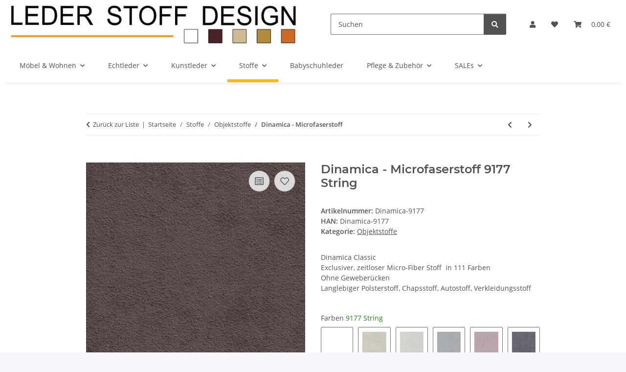

--- FILE ---
content_type: text/html; charset=utf-8
request_url: https://www.leder-stoff-design.de/Dinamica-Microfaserstoff-9177-String
body_size: 57298
content:
<!DOCTYPE html>
<html lang="de" itemscope itemtype="https://schema.org/ItemPage">
    
    <head>
        
            <meta http-equiv="content-type" content="text/html; charset=utf-8">
            <meta name="description" itemprop="description" content="Hochwertige Produkte wie Bankauflagen, Wandpolster aus Echtleder oder Wollstoff Dinamica Classic Exclusiver, zeitloser Micro-Fiber Stoff  in 111 Farben Ohne">
                        <meta name="viewport" content="width=device-width, initial-scale=1.0">
            <meta http-equiv="X-UA-Compatible" content="IE=edge">
                        <meta name="robots" content="index, follow">

            <meta itemprop="url" content="https://www.leder-stoff-design.de/Dinamica-Microfaserstoff">
            <meta property="og:type" content="website">
            <meta property="og:site_name" content="Dinamica - Microfaserstoff 9177 String - Bankauflagen &amp; Wandpolster a">
            <meta property="og:title" content="Dinamica - Microfaserstoff 9177 String - Bankauflagen &amp; Wandpolster a">
            <meta property="og:description" content="Hochwertige Produkte wie Bankauflagen, Wandpolster aus Echtleder oder Wollstoff Dinamica Classic Exclusiver, zeitloser Micro-Fiber Stoff  in 111 Farben Ohne">
            <meta property="og:url" content="https://www.leder-stoff-design.de/Dinamica-Microfaserstoff">

                                    
                            <meta itemprop="image" content="https://www.leder-stoff-design.de/media/image/product/13615/lg/dinamica-microfaserstoff-9177-string.jpg">
                <meta property="og:image" content="https://www.leder-stoff-design.de/media/image/product/13615/lg/dinamica-microfaserstoff-9177-string.jpg">
                <meta property="og:image:width" content="800">
                <meta property="og:image:height" content="800">
                    

        <title itemprop="name">Dinamica - Microfaserstoff 9177 String - Bankauflagen &amp; Wandpolster a</title>

                    <link rel="canonical" href="https://www.leder-stoff-design.de/Dinamica-Microfaserstoff">
        
        

        
            <link rel="icon" href="https://www.leder-stoff-design.de/favicon.ico" sizes="48x48">
            <link rel="icon" href="https://www.leder-stoff-design.de/favicon.svg" sizes="any" type="image/svg+xml">
            <link rel="apple-touch-icon" href="https://www.leder-stoff-design.de/apple-touch-icon.png">
            <link rel="manifest" href="https://www.leder-stoff-design.de/site.webmanifest">
            <meta name="msapplication-TileColor" content="#f8bf00">
            <meta name="msapplication-TileImage" content="https://www.leder-stoff-design.de/mstile-144x144.png">
        
        
            <meta name="theme-color" content="#f8bf00">
        

        
                                                    
                <style id="criticalCSS">
                    
                        :root{--blue: #007bff;--indigo: #6610f2;--purple: #6f42c1;--pink: #e83e8c;--red: #dc3545;--orange: #fd7e14;--yellow: #ffc107;--green: #28a745;--teal: #20c997;--cyan: #17a2b8;--white: #ffffff;--gray: #707070;--gray-dark: #343a40;--primary: #F8BF00;--secondary: #525252;--success: #1C871E;--info: #525252;--warning: #a56823;--danger: #b90000;--light: #f5f7fa;--dark: #525252;--gray: #707070;--gray-light: #f5f7fa;--gray-medium: #ebebeb;--gray-dark: #9b9b9b;--gray-darker: #525252;--breakpoint-xs: 0;--breakpoint-sm: 576px;--breakpoint-md: 768px;--breakpoint-lg: 992px;--breakpoint-xl: 1300px;--font-family-sans-serif: "Open Sans", sans-serif;--font-family-monospace: SFMono-Regular, Menlo, Monaco, Consolas, "Liberation Mono", "Courier New", monospace}*,*::before,*::after{box-sizing:border-box}html{font-family:sans-serif;line-height:1.15;-webkit-text-size-adjust:100%;-webkit-tap-highlight-color:rgba(0,0,0,0)}article,aside,figcaption,figure,footer,header,hgroup,main,nav,section{display:block}body{margin:0;font-family:"Open Sans",sans-serif;font-size:0.875rem;font-weight:400;line-height:1.5;color:#525252;text-align:left;background-color:#f5f7fa}[tabindex="-1"]:focus:not(:focus-visible){outline:0 !important}hr{box-sizing:content-box;height:0;overflow:visible}h1,h2,h3,h4,h5,h6{margin-top:0;margin-bottom:1rem}p{margin-top:0;margin-bottom:1rem}abbr[title],abbr[data-original-title]{text-decoration:underline;text-decoration:underline dotted;cursor:help;border-bottom:0;text-decoration-skip-ink:none}address{margin-bottom:1rem;font-style:normal;line-height:inherit}ol,ul,dl{margin-top:0;margin-bottom:1rem}ol ol,ul ul,ol ul,ul ol{margin-bottom:0}dt{font-weight:700}dd{margin-bottom:.5rem;margin-left:0}blockquote{margin:0 0 1rem}b,strong{font-weight:bolder}small{font-size:80%}sub,sup{position:relative;font-size:75%;line-height:0;vertical-align:baseline}sub{bottom:-0.25em}sup{top:-0.5em}a{color:#525252;text-decoration:underline;background-color:rgba(0,0,0,0)}a:hover{color:#f8bf00;text-decoration:none}a:not([href]):not([class]){color:inherit;text-decoration:none}a:not([href]):not([class]):hover{color:inherit;text-decoration:none}pre,code,kbd,samp{font-family:SFMono-Regular,Menlo,Monaco,Consolas,"Liberation Mono","Courier New",monospace;font-size:1em}pre{margin-top:0;margin-bottom:1rem;overflow:auto;-ms-overflow-style:scrollbar}figure{margin:0 0 1rem}img{vertical-align:middle;border-style:none}svg{overflow:hidden;vertical-align:middle}table{border-collapse:collapse}caption{padding-top:.75rem;padding-bottom:.75rem;color:#707070;text-align:left;caption-side:bottom}th{text-align:inherit;text-align:-webkit-match-parent}label{display:inline-block;margin-bottom:.5rem}button{border-radius:0}button:focus:not(:focus-visible){outline:0}input,button,select,optgroup,textarea{margin:0;font-family:inherit;font-size:inherit;line-height:inherit}button,input{overflow:visible}button,select{text-transform:none}[role=button]{cursor:pointer}select{word-wrap:normal}button,[type=button],[type=reset],[type=submit]{-webkit-appearance:button}button:not(:disabled),[type=button]:not(:disabled),[type=reset]:not(:disabled),[type=submit]:not(:disabled){cursor:pointer}button::-moz-focus-inner,[type=button]::-moz-focus-inner,[type=reset]::-moz-focus-inner,[type=submit]::-moz-focus-inner{padding:0;border-style:none}input[type=radio],input[type=checkbox]{box-sizing:border-box;padding:0}textarea{overflow:auto;resize:vertical}fieldset{min-width:0;padding:0;margin:0;border:0}legend{display:block;width:100%;max-width:100%;padding:0;margin-bottom:.5rem;font-size:1.5rem;line-height:inherit;color:inherit;white-space:normal}progress{vertical-align:baseline}[type=number]::-webkit-inner-spin-button,[type=number]::-webkit-outer-spin-button{height:auto}[type=search]{outline-offset:-2px;-webkit-appearance:none}[type=search]::-webkit-search-decoration{-webkit-appearance:none}::-webkit-file-upload-button{font:inherit;-webkit-appearance:button}output{display:inline-block}summary{display:list-item;cursor:pointer}template{display:none}[hidden]{display:none !important}.img-fluid{max-width:100%;height:auto}.img-thumbnail{padding:.25rem;background-color:#f5f7fa;border:1px solid #dee2e6;border-radius:.125rem;box-shadow:0 1px 2px rgba(0,0,0,.075);max-width:100%;height:auto}.figure{display:inline-block}.figure-img{margin-bottom:.5rem;line-height:1}.figure-caption{font-size:90%;color:#707070}code{font-size:87.5%;color:#e83e8c;word-wrap:break-word}a>code{color:inherit}kbd{padding:.2rem .4rem;font-size:87.5%;color:#fff;background-color:#212529;border-radius:.125rem;box-shadow:inset 0 -0.1rem 0 rgba(0,0,0,.25)}kbd kbd{padding:0;font-size:100%;font-weight:700;box-shadow:none}pre{display:block;font-size:87.5%;color:#212529}pre code{font-size:inherit;color:inherit;word-break:normal}.pre-scrollable{max-height:340px;overflow-y:scroll}.container,.container-fluid,.container-xl,.container-lg,.container-md,.container-sm{width:100%;padding-right:1rem;padding-left:1rem;margin-right:auto;margin-left:auto}@media(min-width: 576px){.container-sm,.container{max-width:97vw}}@media(min-width: 768px){.container-md,.container-sm,.container{max-width:720px}}@media(min-width: 992px){.container-lg,.container-md,.container-sm,.container{max-width:960px}}@media(min-width: 1300px){.container-xl,.container-lg,.container-md,.container-sm,.container{max-width:1250px}}.row{display:flex;flex-wrap:wrap;margin-right:-1rem;margin-left:-1rem}.no-gutters{margin-right:0;margin-left:0}.no-gutters>.col,.no-gutters>[class*=col-]{padding-right:0;padding-left:0}.col-xl,.col-xl-auto,.col-xl-12,.col-xl-11,.col-xl-10,.col-xl-9,.col-xl-8,.col-xl-7,.col-xl-6,.col-xl-5,.col-xl-4,.col-xl-3,.col-xl-2,.col-xl-1,.col-lg,.col-lg-auto,.col-lg-12,.col-lg-11,.col-lg-10,.col-lg-9,.col-lg-8,.col-lg-7,.col-lg-6,.col-lg-5,.col-lg-4,.col-lg-3,.col-lg-2,.col-lg-1,.col-md,.col-md-auto,.col-md-12,.col-md-11,.col-md-10,.col-md-9,.col-md-8,.col-md-7,.col-md-6,.col-md-5,.col-md-4,.col-md-3,.col-md-2,.col-md-1,.col-sm,.col-sm-auto,.col-sm-12,.col-sm-11,.col-sm-10,.col-sm-9,.col-sm-8,.col-sm-7,.col-sm-6,.col-sm-5,.col-sm-4,.col-sm-3,.col-sm-2,.col-sm-1,.col,.col-auto,.col-12,.col-11,.col-10,.col-9,.col-8,.col-7,.col-6,.col-5,.col-4,.col-3,.col-2,.col-1{position:relative;width:100%;padding-right:1rem;padding-left:1rem}.col{flex-basis:0;flex-grow:1;max-width:100%}.row-cols-1>*{flex:0 0 100%;max-width:100%}.row-cols-2>*{flex:0 0 50%;max-width:50%}.row-cols-3>*{flex:0 0 33.3333333333%;max-width:33.3333333333%}.row-cols-4>*{flex:0 0 25%;max-width:25%}.row-cols-5>*{flex:0 0 20%;max-width:20%}.row-cols-6>*{flex:0 0 16.6666666667%;max-width:16.6666666667%}.col-auto{flex:0 0 auto;width:auto;max-width:100%}.col-1{flex:0 0 8.33333333%;max-width:8.33333333%}.col-2{flex:0 0 16.66666667%;max-width:16.66666667%}.col-3{flex:0 0 25%;max-width:25%}.col-4{flex:0 0 33.33333333%;max-width:33.33333333%}.col-5{flex:0 0 41.66666667%;max-width:41.66666667%}.col-6{flex:0 0 50%;max-width:50%}.col-7{flex:0 0 58.33333333%;max-width:58.33333333%}.col-8{flex:0 0 66.66666667%;max-width:66.66666667%}.col-9{flex:0 0 75%;max-width:75%}.col-10{flex:0 0 83.33333333%;max-width:83.33333333%}.col-11{flex:0 0 91.66666667%;max-width:91.66666667%}.col-12{flex:0 0 100%;max-width:100%}.order-first{order:-1}.order-last{order:13}.order-0{order:0}.order-1{order:1}.order-2{order:2}.order-3{order:3}.order-4{order:4}.order-5{order:5}.order-6{order:6}.order-7{order:7}.order-8{order:8}.order-9{order:9}.order-10{order:10}.order-11{order:11}.order-12{order:12}.offset-1{margin-left:8.33333333%}.offset-2{margin-left:16.66666667%}.offset-3{margin-left:25%}.offset-4{margin-left:33.33333333%}.offset-5{margin-left:41.66666667%}.offset-6{margin-left:50%}.offset-7{margin-left:58.33333333%}.offset-8{margin-left:66.66666667%}.offset-9{margin-left:75%}.offset-10{margin-left:83.33333333%}.offset-11{margin-left:91.66666667%}@media(min-width: 576px){.col-sm{flex-basis:0;flex-grow:1;max-width:100%}.row-cols-sm-1>*{flex:0 0 100%;max-width:100%}.row-cols-sm-2>*{flex:0 0 50%;max-width:50%}.row-cols-sm-3>*{flex:0 0 33.3333333333%;max-width:33.3333333333%}.row-cols-sm-4>*{flex:0 0 25%;max-width:25%}.row-cols-sm-5>*{flex:0 0 20%;max-width:20%}.row-cols-sm-6>*{flex:0 0 16.6666666667%;max-width:16.6666666667%}.col-sm-auto{flex:0 0 auto;width:auto;max-width:100%}.col-sm-1{flex:0 0 8.33333333%;max-width:8.33333333%}.col-sm-2{flex:0 0 16.66666667%;max-width:16.66666667%}.col-sm-3{flex:0 0 25%;max-width:25%}.col-sm-4{flex:0 0 33.33333333%;max-width:33.33333333%}.col-sm-5{flex:0 0 41.66666667%;max-width:41.66666667%}.col-sm-6{flex:0 0 50%;max-width:50%}.col-sm-7{flex:0 0 58.33333333%;max-width:58.33333333%}.col-sm-8{flex:0 0 66.66666667%;max-width:66.66666667%}.col-sm-9{flex:0 0 75%;max-width:75%}.col-sm-10{flex:0 0 83.33333333%;max-width:83.33333333%}.col-sm-11{flex:0 0 91.66666667%;max-width:91.66666667%}.col-sm-12{flex:0 0 100%;max-width:100%}.order-sm-first{order:-1}.order-sm-last{order:13}.order-sm-0{order:0}.order-sm-1{order:1}.order-sm-2{order:2}.order-sm-3{order:3}.order-sm-4{order:4}.order-sm-5{order:5}.order-sm-6{order:6}.order-sm-7{order:7}.order-sm-8{order:8}.order-sm-9{order:9}.order-sm-10{order:10}.order-sm-11{order:11}.order-sm-12{order:12}.offset-sm-0{margin-left:0}.offset-sm-1{margin-left:8.33333333%}.offset-sm-2{margin-left:16.66666667%}.offset-sm-3{margin-left:25%}.offset-sm-4{margin-left:33.33333333%}.offset-sm-5{margin-left:41.66666667%}.offset-sm-6{margin-left:50%}.offset-sm-7{margin-left:58.33333333%}.offset-sm-8{margin-left:66.66666667%}.offset-sm-9{margin-left:75%}.offset-sm-10{margin-left:83.33333333%}.offset-sm-11{margin-left:91.66666667%}}@media(min-width: 768px){.col-md{flex-basis:0;flex-grow:1;max-width:100%}.row-cols-md-1>*{flex:0 0 100%;max-width:100%}.row-cols-md-2>*{flex:0 0 50%;max-width:50%}.row-cols-md-3>*{flex:0 0 33.3333333333%;max-width:33.3333333333%}.row-cols-md-4>*{flex:0 0 25%;max-width:25%}.row-cols-md-5>*{flex:0 0 20%;max-width:20%}.row-cols-md-6>*{flex:0 0 16.6666666667%;max-width:16.6666666667%}.col-md-auto{flex:0 0 auto;width:auto;max-width:100%}.col-md-1{flex:0 0 8.33333333%;max-width:8.33333333%}.col-md-2{flex:0 0 16.66666667%;max-width:16.66666667%}.col-md-3{flex:0 0 25%;max-width:25%}.col-md-4{flex:0 0 33.33333333%;max-width:33.33333333%}.col-md-5{flex:0 0 41.66666667%;max-width:41.66666667%}.col-md-6{flex:0 0 50%;max-width:50%}.col-md-7{flex:0 0 58.33333333%;max-width:58.33333333%}.col-md-8{flex:0 0 66.66666667%;max-width:66.66666667%}.col-md-9{flex:0 0 75%;max-width:75%}.col-md-10{flex:0 0 83.33333333%;max-width:83.33333333%}.col-md-11{flex:0 0 91.66666667%;max-width:91.66666667%}.col-md-12{flex:0 0 100%;max-width:100%}.order-md-first{order:-1}.order-md-last{order:13}.order-md-0{order:0}.order-md-1{order:1}.order-md-2{order:2}.order-md-3{order:3}.order-md-4{order:4}.order-md-5{order:5}.order-md-6{order:6}.order-md-7{order:7}.order-md-8{order:8}.order-md-9{order:9}.order-md-10{order:10}.order-md-11{order:11}.order-md-12{order:12}.offset-md-0{margin-left:0}.offset-md-1{margin-left:8.33333333%}.offset-md-2{margin-left:16.66666667%}.offset-md-3{margin-left:25%}.offset-md-4{margin-left:33.33333333%}.offset-md-5{margin-left:41.66666667%}.offset-md-6{margin-left:50%}.offset-md-7{margin-left:58.33333333%}.offset-md-8{margin-left:66.66666667%}.offset-md-9{margin-left:75%}.offset-md-10{margin-left:83.33333333%}.offset-md-11{margin-left:91.66666667%}}@media(min-width: 992px){.col-lg{flex-basis:0;flex-grow:1;max-width:100%}.row-cols-lg-1>*{flex:0 0 100%;max-width:100%}.row-cols-lg-2>*{flex:0 0 50%;max-width:50%}.row-cols-lg-3>*{flex:0 0 33.3333333333%;max-width:33.3333333333%}.row-cols-lg-4>*{flex:0 0 25%;max-width:25%}.row-cols-lg-5>*{flex:0 0 20%;max-width:20%}.row-cols-lg-6>*{flex:0 0 16.6666666667%;max-width:16.6666666667%}.col-lg-auto{flex:0 0 auto;width:auto;max-width:100%}.col-lg-1{flex:0 0 8.33333333%;max-width:8.33333333%}.col-lg-2{flex:0 0 16.66666667%;max-width:16.66666667%}.col-lg-3{flex:0 0 25%;max-width:25%}.col-lg-4{flex:0 0 33.33333333%;max-width:33.33333333%}.col-lg-5{flex:0 0 41.66666667%;max-width:41.66666667%}.col-lg-6{flex:0 0 50%;max-width:50%}.col-lg-7{flex:0 0 58.33333333%;max-width:58.33333333%}.col-lg-8{flex:0 0 66.66666667%;max-width:66.66666667%}.col-lg-9{flex:0 0 75%;max-width:75%}.col-lg-10{flex:0 0 83.33333333%;max-width:83.33333333%}.col-lg-11{flex:0 0 91.66666667%;max-width:91.66666667%}.col-lg-12{flex:0 0 100%;max-width:100%}.order-lg-first{order:-1}.order-lg-last{order:13}.order-lg-0{order:0}.order-lg-1{order:1}.order-lg-2{order:2}.order-lg-3{order:3}.order-lg-4{order:4}.order-lg-5{order:5}.order-lg-6{order:6}.order-lg-7{order:7}.order-lg-8{order:8}.order-lg-9{order:9}.order-lg-10{order:10}.order-lg-11{order:11}.order-lg-12{order:12}.offset-lg-0{margin-left:0}.offset-lg-1{margin-left:8.33333333%}.offset-lg-2{margin-left:16.66666667%}.offset-lg-3{margin-left:25%}.offset-lg-4{margin-left:33.33333333%}.offset-lg-5{margin-left:41.66666667%}.offset-lg-6{margin-left:50%}.offset-lg-7{margin-left:58.33333333%}.offset-lg-8{margin-left:66.66666667%}.offset-lg-9{margin-left:75%}.offset-lg-10{margin-left:83.33333333%}.offset-lg-11{margin-left:91.66666667%}}@media(min-width: 1300px){.col-xl{flex-basis:0;flex-grow:1;max-width:100%}.row-cols-xl-1>*{flex:0 0 100%;max-width:100%}.row-cols-xl-2>*{flex:0 0 50%;max-width:50%}.row-cols-xl-3>*{flex:0 0 33.3333333333%;max-width:33.3333333333%}.row-cols-xl-4>*{flex:0 0 25%;max-width:25%}.row-cols-xl-5>*{flex:0 0 20%;max-width:20%}.row-cols-xl-6>*{flex:0 0 16.6666666667%;max-width:16.6666666667%}.col-xl-auto{flex:0 0 auto;width:auto;max-width:100%}.col-xl-1{flex:0 0 8.33333333%;max-width:8.33333333%}.col-xl-2{flex:0 0 16.66666667%;max-width:16.66666667%}.col-xl-3{flex:0 0 25%;max-width:25%}.col-xl-4{flex:0 0 33.33333333%;max-width:33.33333333%}.col-xl-5{flex:0 0 41.66666667%;max-width:41.66666667%}.col-xl-6{flex:0 0 50%;max-width:50%}.col-xl-7{flex:0 0 58.33333333%;max-width:58.33333333%}.col-xl-8{flex:0 0 66.66666667%;max-width:66.66666667%}.col-xl-9{flex:0 0 75%;max-width:75%}.col-xl-10{flex:0 0 83.33333333%;max-width:83.33333333%}.col-xl-11{flex:0 0 91.66666667%;max-width:91.66666667%}.col-xl-12{flex:0 0 100%;max-width:100%}.order-xl-first{order:-1}.order-xl-last{order:13}.order-xl-0{order:0}.order-xl-1{order:1}.order-xl-2{order:2}.order-xl-3{order:3}.order-xl-4{order:4}.order-xl-5{order:5}.order-xl-6{order:6}.order-xl-7{order:7}.order-xl-8{order:8}.order-xl-9{order:9}.order-xl-10{order:10}.order-xl-11{order:11}.order-xl-12{order:12}.offset-xl-0{margin-left:0}.offset-xl-1{margin-left:8.33333333%}.offset-xl-2{margin-left:16.66666667%}.offset-xl-3{margin-left:25%}.offset-xl-4{margin-left:33.33333333%}.offset-xl-5{margin-left:41.66666667%}.offset-xl-6{margin-left:50%}.offset-xl-7{margin-left:58.33333333%}.offset-xl-8{margin-left:66.66666667%}.offset-xl-9{margin-left:75%}.offset-xl-10{margin-left:83.33333333%}.offset-xl-11{margin-left:91.66666667%}}.nav{display:flex;flex-wrap:wrap;padding-left:0;margin-bottom:0;list-style:none}.nav-link{display:block;padding:.5rem 1rem;text-decoration:none}.nav-link:hover,.nav-link:focus{text-decoration:none}.nav-link.disabled{color:#707070;pointer-events:none;cursor:default}.nav-tabs{border-bottom:1px solid #dee2e6}.nav-tabs .nav-link{margin-bottom:-1px;background-color:rgba(0,0,0,0);border:1px solid rgba(0,0,0,0);border-top-left-radius:0;border-top-right-radius:0}.nav-tabs .nav-link:hover,.nav-tabs .nav-link:focus{isolation:isolate;border-color:rgba(0,0,0,0)}.nav-tabs .nav-link.disabled{color:#707070;background-color:rgba(0,0,0,0);border-color:rgba(0,0,0,0)}.nav-tabs .nav-link.active,.nav-tabs .nav-item.show .nav-link{color:#525252;background-color:rgba(0,0,0,0);border-color:#f8bf00}.nav-tabs .dropdown-menu{margin-top:-1px;border-top-left-radius:0;border-top-right-radius:0}.nav-pills .nav-link{background:none;border:0;border-radius:.125rem}.nav-pills .nav-link.active,.nav-pills .show>.nav-link{color:#fff;background-color:#f8bf00}.nav-fill>.nav-link,.nav-fill .nav-item{flex:1 1 auto;text-align:center}.nav-justified>.nav-link,.nav-justified .nav-item{flex-basis:0;flex-grow:1;text-align:center}.tab-content>.tab-pane{display:none}.tab-content>.active{display:block}.navbar{position:relative;display:flex;flex-wrap:wrap;align-items:center;justify-content:space-between;padding:.4rem 1rem}.navbar .container,.navbar .container-fluid,.navbar .container-sm,.navbar .container-md,.navbar .container-lg,.navbar .container-xl{display:flex;flex-wrap:wrap;align-items:center;justify-content:space-between}.navbar-brand{display:inline-block;padding-top:.40625rem;padding-bottom:.40625rem;margin-right:1rem;font-size:1rem;line-height:inherit;white-space:nowrap}.navbar-brand:hover,.navbar-brand:focus{text-decoration:none}.navbar-nav{display:flex;flex-direction:column;padding-left:0;margin-bottom:0;list-style:none}.navbar-nav .nav-link{padding-right:0;padding-left:0}.navbar-nav .dropdown-menu{position:static;float:none}.navbar-text{display:inline-block;padding-top:.5rem;padding-bottom:.5rem}.navbar-collapse{flex-basis:100%;flex-grow:1;align-items:center}.navbar-toggler{padding:.25rem .75rem;font-size:1rem;line-height:1;background-color:rgba(0,0,0,0);border:1px solid rgba(0,0,0,0);border-radius:.125rem}.navbar-toggler:hover,.navbar-toggler:focus{text-decoration:none}.navbar-toggler-icon{display:inline-block;width:1.5em;height:1.5em;vertical-align:middle;content:"";background:50%/100% 100% no-repeat}.navbar-nav-scroll{max-height:75vh;overflow-y:auto}@media(max-width: 575.98px){.navbar-expand-sm>.container,.navbar-expand-sm>.container-fluid,.navbar-expand-sm>.container-sm,.navbar-expand-sm>.container-md,.navbar-expand-sm>.container-lg,.navbar-expand-sm>.container-xl{padding-right:0;padding-left:0}}@media(min-width: 576px){.navbar-expand-sm{flex-flow:row nowrap;justify-content:flex-start}.navbar-expand-sm .navbar-nav{flex-direction:row}.navbar-expand-sm .navbar-nav .dropdown-menu{position:absolute}.navbar-expand-sm .navbar-nav .nav-link{padding-right:1.5rem;padding-left:1.5rem}.navbar-expand-sm>.container,.navbar-expand-sm>.container-fluid,.navbar-expand-sm>.container-sm,.navbar-expand-sm>.container-md,.navbar-expand-sm>.container-lg,.navbar-expand-sm>.container-xl{flex-wrap:nowrap}.navbar-expand-sm .navbar-nav-scroll{overflow:visible}.navbar-expand-sm .navbar-collapse{display:flex !important;flex-basis:auto}.navbar-expand-sm .navbar-toggler{display:none}}@media(max-width: 767.98px){.navbar-expand-md>.container,.navbar-expand-md>.container-fluid,.navbar-expand-md>.container-sm,.navbar-expand-md>.container-md,.navbar-expand-md>.container-lg,.navbar-expand-md>.container-xl{padding-right:0;padding-left:0}}@media(min-width: 768px){.navbar-expand-md{flex-flow:row nowrap;justify-content:flex-start}.navbar-expand-md .navbar-nav{flex-direction:row}.navbar-expand-md .navbar-nav .dropdown-menu{position:absolute}.navbar-expand-md .navbar-nav .nav-link{padding-right:1.5rem;padding-left:1.5rem}.navbar-expand-md>.container,.navbar-expand-md>.container-fluid,.navbar-expand-md>.container-sm,.navbar-expand-md>.container-md,.navbar-expand-md>.container-lg,.navbar-expand-md>.container-xl{flex-wrap:nowrap}.navbar-expand-md .navbar-nav-scroll{overflow:visible}.navbar-expand-md .navbar-collapse{display:flex !important;flex-basis:auto}.navbar-expand-md .navbar-toggler{display:none}}@media(max-width: 991.98px){.navbar-expand-lg>.container,.navbar-expand-lg>.container-fluid,.navbar-expand-lg>.container-sm,.navbar-expand-lg>.container-md,.navbar-expand-lg>.container-lg,.navbar-expand-lg>.container-xl{padding-right:0;padding-left:0}}@media(min-width: 992px){.navbar-expand-lg{flex-flow:row nowrap;justify-content:flex-start}.navbar-expand-lg .navbar-nav{flex-direction:row}.navbar-expand-lg .navbar-nav .dropdown-menu{position:absolute}.navbar-expand-lg .navbar-nav .nav-link{padding-right:1.5rem;padding-left:1.5rem}.navbar-expand-lg>.container,.navbar-expand-lg>.container-fluid,.navbar-expand-lg>.container-sm,.navbar-expand-lg>.container-md,.navbar-expand-lg>.container-lg,.navbar-expand-lg>.container-xl{flex-wrap:nowrap}.navbar-expand-lg .navbar-nav-scroll{overflow:visible}.navbar-expand-lg .navbar-collapse{display:flex !important;flex-basis:auto}.navbar-expand-lg .navbar-toggler{display:none}}@media(max-width: 1299.98px){.navbar-expand-xl>.container,.navbar-expand-xl>.container-fluid,.navbar-expand-xl>.container-sm,.navbar-expand-xl>.container-md,.navbar-expand-xl>.container-lg,.navbar-expand-xl>.container-xl{padding-right:0;padding-left:0}}@media(min-width: 1300px){.navbar-expand-xl{flex-flow:row nowrap;justify-content:flex-start}.navbar-expand-xl .navbar-nav{flex-direction:row}.navbar-expand-xl .navbar-nav .dropdown-menu{position:absolute}.navbar-expand-xl .navbar-nav .nav-link{padding-right:1.5rem;padding-left:1.5rem}.navbar-expand-xl>.container,.navbar-expand-xl>.container-fluid,.navbar-expand-xl>.container-sm,.navbar-expand-xl>.container-md,.navbar-expand-xl>.container-lg,.navbar-expand-xl>.container-xl{flex-wrap:nowrap}.navbar-expand-xl .navbar-nav-scroll{overflow:visible}.navbar-expand-xl .navbar-collapse{display:flex !important;flex-basis:auto}.navbar-expand-xl .navbar-toggler{display:none}}.navbar-expand{flex-flow:row nowrap;justify-content:flex-start}.navbar-expand>.container,.navbar-expand>.container-fluid,.navbar-expand>.container-sm,.navbar-expand>.container-md,.navbar-expand>.container-lg,.navbar-expand>.container-xl{padding-right:0;padding-left:0}.navbar-expand .navbar-nav{flex-direction:row}.navbar-expand .navbar-nav .dropdown-menu{position:absolute}.navbar-expand .navbar-nav .nav-link{padding-right:1.5rem;padding-left:1.5rem}.navbar-expand>.container,.navbar-expand>.container-fluid,.navbar-expand>.container-sm,.navbar-expand>.container-md,.navbar-expand>.container-lg,.navbar-expand>.container-xl{flex-wrap:nowrap}.navbar-expand .navbar-nav-scroll{overflow:visible}.navbar-expand .navbar-collapse{display:flex !important;flex-basis:auto}.navbar-expand .navbar-toggler{display:none}.navbar-light .navbar-brand{color:rgba(0,0,0,.9)}.navbar-light .navbar-brand:hover,.navbar-light .navbar-brand:focus{color:rgba(0,0,0,.9)}.navbar-light .navbar-nav .nav-link{color:#525252}.navbar-light .navbar-nav .nav-link:hover,.navbar-light .navbar-nav .nav-link:focus{color:#f8bf00}.navbar-light .navbar-nav .nav-link.disabled{color:rgba(0,0,0,.3)}.navbar-light .navbar-nav .show>.nav-link,.navbar-light .navbar-nav .active>.nav-link,.navbar-light .navbar-nav .nav-link.show,.navbar-light .navbar-nav .nav-link.active{color:rgba(0,0,0,.9)}.navbar-light .navbar-toggler{color:#525252;border-color:rgba(0,0,0,.1)}.navbar-light .navbar-toggler-icon{background-image:url("data:image/svg+xml,%3csvg xmlns='http://www.w3.org/2000/svg' width='30' height='30' viewBox='0 0 30 30'%3e%3cpath stroke='%23525252' stroke-linecap='round' stroke-miterlimit='10' stroke-width='2' d='M4 7h22M4 15h22M4 23h22'/%3e%3c/svg%3e")}.navbar-light .navbar-text{color:#525252}.navbar-light .navbar-text a{color:rgba(0,0,0,.9)}.navbar-light .navbar-text a:hover,.navbar-light .navbar-text a:focus{color:rgba(0,0,0,.9)}.navbar-dark .navbar-brand{color:#fff}.navbar-dark .navbar-brand:hover,.navbar-dark .navbar-brand:focus{color:#fff}.navbar-dark .navbar-nav .nav-link{color:rgba(255,255,255,.5)}.navbar-dark .navbar-nav .nav-link:hover,.navbar-dark .navbar-nav .nav-link:focus{color:rgba(255,255,255,.75)}.navbar-dark .navbar-nav .nav-link.disabled{color:rgba(255,255,255,.25)}.navbar-dark .navbar-nav .show>.nav-link,.navbar-dark .navbar-nav .active>.nav-link,.navbar-dark .navbar-nav .nav-link.show,.navbar-dark .navbar-nav .nav-link.active{color:#fff}.navbar-dark .navbar-toggler{color:rgba(255,255,255,.5);border-color:rgba(255,255,255,.1)}.navbar-dark .navbar-toggler-icon{background-image:url("data:image/svg+xml,%3csvg xmlns='http://www.w3.org/2000/svg' width='30' height='30' viewBox='0 0 30 30'%3e%3cpath stroke='rgba%28255, 255, 255, 0.5%29' stroke-linecap='round' stroke-miterlimit='10' stroke-width='2' d='M4 7h22M4 15h22M4 23h22'/%3e%3c/svg%3e")}.navbar-dark .navbar-text{color:rgba(255,255,255,.5)}.navbar-dark .navbar-text a{color:#fff}.navbar-dark .navbar-text a:hover,.navbar-dark .navbar-text a:focus{color:#fff}.pagination-sm .page-item.active .page-link::after,.pagination-sm .page-item.active .page-text::after{left:.375rem;right:.375rem}.pagination-lg .page-item.active .page-link::after,.pagination-lg .page-item.active .page-text::after{left:1.125rem;right:1.125rem}.page-item{position:relative}.page-item.active{font-weight:700}.page-item.active .page-link::after,.page-item.active .page-text::after{content:"";position:absolute;left:.5625rem;bottom:0;right:.5625rem;border-bottom:4px solid #f8bf00}@media(min-width: 768px){.dropdown-item.page-item{background-color:rgba(0,0,0,0)}}.page-link,.page-text{text-decoration:none}.pagination{margin-bottom:0;justify-content:space-between;align-items:center}@media(min-width: 768px){.pagination{justify-content:normal}.pagination .dropdown>.btn{display:none}.pagination .dropdown-menu{position:static !important;transform:none !important;display:flex;margin:0;padding:0;border:0;min-width:auto}.pagination .dropdown-item{width:auto;display:inline-block;padding:0}.pagination .dropdown-item.active{background-color:rgba(0,0,0,0);color:#525252}.pagination .dropdown-item:hover{background-color:rgba(0,0,0,0)}.pagination .pagination-site{display:none}}@media(max-width: 767.98px){.pagination .dropdown-item{padding:0}.pagination .dropdown-item.active .page-link,.pagination .dropdown-item.active .page-text,.pagination .dropdown-item:active .page-link,.pagination .dropdown-item:active .page-text{color:#525252}}.productlist-page-nav{align-items:center}.productlist-page-nav .pagination{margin:0}.productlist-page-nav .displayoptions{margin-bottom:1rem}@media(min-width: 768px){.productlist-page-nav .displayoptions{margin-bottom:0}}.productlist-page-nav .displayoptions .btn-group+.btn-group+.btn-group{margin-left:.5rem}.productlist-page-nav .result-option-wrapper{margin-right:.5rem}.productlist-page-nav .productlist-item-info{margin-bottom:.5rem;margin-left:auto;margin-right:auto;display:flex}@media(min-width: 768px){.productlist-page-nav .productlist-item-info{margin-right:0;margin-bottom:0}.productlist-page-nav .productlist-item-info.productlist-item-border{border-right:1px solid #ebebeb;padding-right:1rem}}.productlist-page-nav.productlist-page-nav-header-m{margin-top:3rem}@media(min-width: 768px){.productlist-page-nav.productlist-page-nav-header-m{margin-top:2rem}.productlist-page-nav.productlist-page-nav-header-m>.col{margin-top:1rem}}.productlist-page-nav-bottom{margin-bottom:2rem}.pagination-wrapper{margin-bottom:1rem;align-items:center;border-top:1px solid #f5f7fa;border-bottom:1px solid #f5f7fa;padding-top:.5rem;padding-bottom:.5rem}.pagination-wrapper .pagination-entries{font-weight:700;margin-bottom:1rem}@media(min-width: 768px){.pagination-wrapper .pagination-entries{margin-bottom:0}}.pagination-wrapper .pagination-selects{margin-left:auto;margin-top:1rem}@media(min-width: 768px){.pagination-wrapper .pagination-selects{margin-left:0;margin-top:0}}.pagination-wrapper .pagination-selects .pagination-selects-entries{margin-bottom:1rem}@media(min-width: 768px){.pagination-wrapper .pagination-selects .pagination-selects-entries{margin-right:1rem;margin-bottom:0}}.pagination-no-wrapper{border:0;padding-top:0;padding-bottom:0}.topbar-wrapper{position:relative;z-index:1021;flex-direction:row-reverse}.sticky-header header{position:sticky;top:0}#jtl-nav-wrapper .form-control::placeholder,#jtl-nav-wrapper .form-control:focus::placeholder{color:#525252}#jtl-nav-wrapper .label-slide .form-group:not(.exclude-from-label-slide):not(.checkbox) label{background:#fff;color:#525252}header{box-shadow:0 1rem .5625rem -0.75rem rgba(0,0,0,.06);position:relative;z-index:1020}header .dropdown-menu{background-color:#fff;color:#525252}header .navbar-toggler{color:#525252}header .navbar-brand img{max-width:50vw;object-fit:contain}header .nav-right .dropdown-menu{margin-top:-0.03125rem;box-shadow:inset 0 1rem .5625rem -0.75rem rgba(0,0,0,.06)}@media(min-width: 992px){header #mainNavigation{margin-right:1rem}}@media(max-width: 991.98px){header .navbar-brand img{max-width:30vw}header .dropup,header .dropright,header .dropdown,header .dropleft,header .col,header [class*=col-]{position:static}header .navbar-collapse{position:fixed;top:0;left:0;display:block;height:100vh !important;-webkit-overflow-scrolling:touch;max-width:16.875rem;transition:all .2s ease-in-out;z-index:1050;width:100%;background:#fff}header .navbar-collapse:not(.show){transform:translateX(-100%)}header .navbar-nav{transition:all .2s ease-in-out}header .navbar-nav .nav-item,header .navbar-nav .nav-link{margin-left:0;margin-right:0;padding-left:1rem;padding-right:1rem;padding-top:1rem;padding-bottom:1rem}header .navbar-nav .nav-link{margin-top:-1rem;margin-bottom:-1rem;margin-left:-1rem;margin-right:-1rem;display:flex;align-items:center;justify-content:space-between}header .navbar-nav .nav-link::after{content:'\f054' !important;font-family:"Font Awesome 5 Free" !important;font-weight:900;margin-left:.5rem;margin-top:0;font-size:.75em}header .navbar-nav .nav-item.dropdown>.nav-link>.product-count{display:none}header .navbar-nav .nav-item:not(.dropdown) .nav-link::after{display:none}header .navbar-nav .dropdown-menu{position:absolute;left:100%;top:0;box-shadow:none;width:100%;padding:0;margin:0}header .navbar-nav .dropdown-menu:not(.show){display:none}header .navbar-nav .dropdown-body{margin:0}header .navbar-nav .nav{flex-direction:column}header .nav-mobile-header{padding-left:1rem;padding-right:1rem}header .nav-mobile-header>.row{height:3.125rem}header .nav-mobile-header .nav-mobile-header-hr{margin-top:0;margin-bottom:0}header .nav-mobile-body{height:calc(100vh - 3.125rem);height:calc(var(--vh, 1vh)*100 - 3.125rem);overflow-y:auto;position:relative}header .nav-scrollbar-inner{overflow:visible}header .nav-right{font-size:1rem}header .nav-right .dropdown-menu{width:100%}}@media(min-width: 992px){header .navbar-collapse{height:4.3125rem}header .navbar-nav>.nav-item>.nav-link{position:relative;padding:1.5rem}header .navbar-nav>.nav-item>.nav-link::before{content:"";position:absolute;bottom:0;left:50%;transform:translateX(-50%);border-width:0 0 6px;border-color:#f8bf00;border-style:solid;transition:width .4s;width:0}header .navbar-nav>.nav-item.active>.nav-link::before,header .navbar-nav>.nav-item:hover>.nav-link::before,header .navbar-nav>.nav-item.hover>.nav-link::before{width:100%}header .navbar-nav>.nav-item>.dropdown-menu{max-height:calc(100vh - 12.5rem);overflow:auto;margin-top:-0.03125rem;box-shadow:inset 0 1rem .5625rem -0.75rem rgba(0,0,0,.06)}header .navbar-nav>.nav-item.dropdown-full{position:static}header .navbar-nav>.nav-item.dropdown-full .dropdown-menu{width:100%}header .navbar-nav>.nav-item .product-count{display:none}header .navbar-nav>.nav-item .nav{flex-wrap:wrap}header .navbar-nav .nav .nav-link{padding:0}header .navbar-nav .nav .nav-link::after{display:none}header .navbar-nav .dropdown .nav-item{width:100%}header .nav-mobile-body{align-self:flex-start;width:100%}header .nav-scrollbar-inner{width:100%}header .nav-right .nav-link{padding-top:1.5rem;padding-bottom:1.5rem}header .submenu-headline::after{display:none}header .submenu-headline-toplevel{font-family:Montserrat,sans-serif;font-size:1rem;border-bottom:1px solid #ebebeb;margin-bottom:1rem}header .subcategory-wrapper .categories-recursive-dropdown{display:block;position:static !important;box-shadow:none}header .subcategory-wrapper .categories-recursive-dropdown>.nav{flex-direction:column}header .subcategory-wrapper .categories-recursive-dropdown .categories-recursive-dropdown{margin-left:.25rem}}header .submenu-headline-image{margin-bottom:1rem;display:none}@media(min-width: 992px){header .submenu-headline-image{display:block}}header #burger-menu{margin-right:1rem}header .table,header .dropdown-item,header .btn-outline-primary{color:#525252}header .dropdown-item{background-color:rgba(0,0,0,0)}header .dropdown-item:hover{background-color:#f5f7fa}header .btn-outline-primary:hover{color:#525252}@media(min-width: 992px){.nav-item-lg-m{margin-top:1.5rem;margin-bottom:1.5rem}}.fixed-search{background-color:#fff;box-shadow:0 .25rem .5rem rgba(0,0,0,.2);padding-top:.5rem;padding-bottom:.5rem}.fixed-search .form-control{background-color:#fff;color:#525252}.fixed-search .form-control::placeholder{color:#525252}.main-search .twitter-typeahead{display:flex;flex-grow:1}.form-clear{align-items:center;bottom:8px;color:#525252;cursor:pointer;display:flex;height:24px;justify-content:center;position:absolute;right:52px;width:24px;z-index:10}.account-icon-dropdown .account-icon-dropdown-pass{margin-bottom:2rem}.account-icon-dropdown .dropdown-footer{background-color:#f5f7fa}.account-icon-dropdown .dropdown-footer a{text-decoration:underline}.account-icon-dropdown .account-icon-dropdown-logout{padding-bottom:.5rem}.cart-dropdown-shipping-notice{color:#707070}.is-checkout header,.is-checkout .navbar{height:2.8rem}@media(min-width: 992px){.is-checkout header,.is-checkout .navbar{height:4.2625rem}}.is-checkout .search-form-wrapper-fixed,.is-checkout .fixed-search{display:none}@media(max-width: 991.98px){.nav-icons{height:2.8rem}}.search-form-wrapper-fixed{padding-top:.5rem;padding-bottom:.5rem}.full-width-mega .main-search-wrapper .twitter-typeahead{flex:1}@media(min-width: 992px){.full-width-mega .main-search-wrapper{display:block}}@media(max-width: 991.98px){.full-width-mega.sticky-top .main-search-wrapper{padding-right:0;padding-left:0;flex:0 0 auto;width:auto;max-width:100%}.full-width-mega.sticky-top .main-search-wrapper+.col,.full-width-mega.sticky-top .main-search-wrapper a{padding-left:0}.full-width-mega.sticky-top .main-search-wrapper .nav-link{padding-right:.7rem}.full-width-mega .secure-checkout-icon{flex:0 0 auto;width:auto;max-width:100%;margin-left:auto}.full-width-mega .toggler-logo-wrapper{position:initial;width:max-content}}.full-width-mega .nav-icons-wrapper{padding-left:0}.full-width-mega .nav-logo-wrapper{padding-right:0;margin-right:auto}@media(min-width: 992px){.full-width-mega .navbar-expand-lg .nav-multiple-row .navbar-nav{flex-wrap:wrap}.full-width-mega #mainNavigation.nav-multiple-row{height:auto;margin-right:0}.full-width-mega .nav-multiple-row .nav-scrollbar-inner{padding-bottom:0}.full-width-mega .nav-multiple-row .nav-scrollbar-arrow{display:none}.full-width-mega .menu-search-position-center .main-search-wrapper{margin-right:auto}.full-width-mega .menu-search-position-left .main-search-wrapper{margin-right:auto}.full-width-mega .menu-search-position-left .nav-logo-wrapper{margin-right:initial}.full-width-mega .menu-center-center.menu-multiple-rows-multiple .nav-scrollbar-inner{justify-content:center}.full-width-mega .menu-center-space-between.menu-multiple-rows-multiple .nav-scrollbar-inner{justify-content:space-between}}@media(min-width: 992px){header.full-width-mega .nav-right .dropdown-menu{box-shadow:0 0 7px #000}header .nav-multiple-row .navbar-nav>.nav-item>.nav-link{padding:1rem 1.5rem}}.slick-slider{position:relative;display:block;box-sizing:border-box;-webkit-touch-callout:none;-webkit-user-select:none;-khtml-user-select:none;-moz-user-select:none;-ms-user-select:none;user-select:none;-ms-touch-action:pan-y;touch-action:pan-y;-webkit-tap-highlight-color:rgba(0,0,0,0)}.slick-list{position:relative;overflow:hidden;display:block;margin:0;padding:0}.slick-list:focus{outline:none}.slick-list.dragging{cursor:pointer;cursor:hand}.slick-slider .slick-track,.slick-slider .slick-list{-webkit-transform:translate3d(0, 0, 0);-moz-transform:translate3d(0, 0, 0);-ms-transform:translate3d(0, 0, 0);-o-transform:translate3d(0, 0, 0);transform:translate3d(0, 0, 0)}.slick-track{position:relative;left:0;top:0;display:block;margin-left:auto;margin-right:auto;margin-bottom:2px}.slick-track:before,.slick-track:after{content:"";display:table}.slick-track:after{clear:both}.slick-loading .slick-track{visibility:hidden}.slick-slide{float:left;height:100%;min-height:1px;display:none}[dir=rtl] .slick-slide{float:right}.slick-slide img{display:block}.slick-slide.slick-loading img{display:none}.slick-slide.dragging img{pointer-events:none}.slick-initialized .slick-slide{display:block}.slick-loading .slick-slide{visibility:hidden}.slick-vertical .slick-slide{display:block;height:auto;border:1px solid rgba(0,0,0,0)}.slick-arrow.slick-hidden{display:none}:root{--vh: 1vh}.fa,.fas,.far,.fal{display:inline-block}h1,h2,h3,h4,h5,h6,.h1,.h2,.h3,.sidepanel-left .box-normal .box-normal-link,.productlist-filter-headline,.h4,.h5,.h6{margin-bottom:1rem;font-family:Montserrat,sans-serif;font-weight:400;line-height:1.2;color:#525252}h1,.h1{font-size:1.875rem}h2,.h2{font-size:1.5rem}h3,.h3,.sidepanel-left .box-normal .box-normal-link,.productlist-filter-headline{font-size:1rem}h4,.h4{font-size:0.875rem}h5,.h5{font-size:0.875rem}h6,.h6{font-size:0.875rem}.btn-skip-to{position:absolute;top:0;transition:transform 200ms;transform:scale(0);margin:1%;z-index:1070;background:#fff;border:3px solid #f8bf00;font-weight:400;color:#525252;text-align:center;vertical-align:middle;padding:.625rem .9375rem;border-radius:.125rem;font-weight:bolder;text-decoration:none}.btn-skip-to:focus{transform:scale(1)}.slick-slide a:hover,.slick-slide a:focus{color:#f8bf00;text-decoration:none}.slick-slide a:not([href]):not([class]):hover,.slick-slide a:not([href]):not([class]):focus{color:inherit;text-decoration:none}.banner .img-fluid{width:100%}.label-slide .form-group:not(.exclude-from-label-slide):not(.checkbox) label{display:none}.modal{display:none}.carousel-thumbnails .slick-arrow{opacity:0}.slick-dots{flex:0 0 100%;display:flex;justify-content:center;align-items:center;font-size:0;line-height:0;padding:0;height:1rem;width:100%;margin:2rem 0 0}.slick-dots li{margin:0 .25rem;list-style-type:none}.slick-dots li button{width:.75rem;height:.75rem;padding:0;border-radius:50%;border:.125rem solid #ebebeb;background-color:#ebebeb;transition:all .2s ease-in-out}.slick-dots li.slick-active button{background-color:#525252;border-color:#525252}.consent-modal:not(.active){display:none}.consent-banner-icon{width:1em;height:1em}.mini>#consent-banner{display:none}html{overflow-y:scroll}.dropdown-menu{display:none}.dropdown-toggle::after{content:"";margin-left:.5rem;display:inline-block}.list-unstyled,.list-icons{padding-left:0;list-style:none}.input-group{position:relative;display:flex;flex-wrap:wrap;align-items:stretch;width:100%}.input-group>.form-control{flex:1 1 auto;width:1%}#main-wrapper{background:#fff}.container-fluid-xl{max-width:103.125rem}.nav-dividers .nav-item{position:relative}.nav-dividers .nav-item:not(:last-child)::after{content:"";position:absolute;right:0;top:.5rem;height:calc(100% - 1rem);border-right:.0625rem solid currentColor}.nav-link{text-decoration:none}.nav-scrollbar{overflow:hidden;display:flex;align-items:center}.nav-scrollbar .nav,.nav-scrollbar .navbar-nav{flex-wrap:nowrap}.nav-scrollbar .nav-item{white-space:nowrap}.nav-scrollbar-inner{overflow-x:auto;padding-bottom:1.5rem;align-self:flex-start}#shop-nav{align-items:center;flex-shrink:0;margin-left:auto}@media(max-width: 767.98px){#shop-nav .nav-link{padding-left:.7rem;padding-right:.7rem}}.has-left-sidebar .breadcrumb-container{padding-left:0;padding-right:0}.breadcrumb{display:flex;flex-wrap:wrap;padding:.5rem 0;margin-bottom:0;list-style:none;background-color:rgba(0,0,0,0);border-radius:0}.breadcrumb-item{display:none}@media(min-width: 768px){.breadcrumb-item{display:flex}}.breadcrumb-item.active{font-weight:700}.breadcrumb-item.first{padding-left:0}.breadcrumb-item.first::before{display:none}.breadcrumb-item+.breadcrumb-item{padding-left:.5rem}.breadcrumb-item+.breadcrumb-item::before{display:inline-block;padding-right:.5rem;color:#707070;content:"/"}.breadcrumb-item.active{color:#525252;font-weight:700}.breadcrumb-item.first::before{display:none}.breadcrumb-arrow{display:flex}@media(min-width: 768px){.breadcrumb-arrow{display:none}}.breadcrumb-arrow:first-child::before{content:'\f053' !important;font-family:"Font Awesome 5 Free" !important;font-weight:900;margin-right:6px}.breadcrumb-arrow:not(:first-child){padding-left:0}.breadcrumb-arrow:not(:first-child)::before{content:none}.breadcrumb-wrapper{margin-bottom:2rem}@media(min-width: 992px){.breadcrumb-wrapper{border-style:solid;border-color:#ebebeb;border-width:1px 0}}.breadcrumb{font-size:0.8125rem}.breadcrumb a{text-decoration:none}.breadcrumb-back{padding-right:1rem;margin-right:1rem;border-right:1px solid #ebebeb}.hr-sect{display:flex;justify-content:center;flex-basis:100%;align-items:center;color:#525252;margin:8px 0;font-size:1.5rem;font-family:Montserrat,sans-serif}.hr-sect::before{margin:0 30px 0 0}.hr-sect::after{margin:0 0 0 30px}.hr-sect::before,.hr-sect::after{content:"";flex-grow:1;background:rgba(0,0,0,.1);height:1px;font-size:0;line-height:0}.hr-sect a{text-decoration:none;border-bottom:.375rem solid rgba(0,0,0,0);font-weight:700}@media(max-width: 991.98px){.hr-sect{text-align:center;border-top:1px solid rgba(0,0,0,.1);border-bottom:1px solid rgba(0,0,0,.1);padding:15px 0;margin:15px 0}.hr-sect::before,.hr-sect::after{margin:0;flex-grow:unset}.hr-sect a{border-bottom:none;margin:auto}}.slick-slider-other.is-not-opc{margin-bottom:2rem}.slick-slider-other.is-not-opc .carousel{margin-bottom:1.5rem}.slick-slider-other .slick-slider-other-container{padding-left:0;padding-right:0}@media(min-width: 768px){.slick-slider-other .slick-slider-other-container{padding-left:1rem;padding-right:1rem}}.slick-slider-other .hr-sect{margin-bottom:2rem}#header-top-bar{position:relative;z-index:1021;flex-direction:row-reverse}#header-top-bar,header{background-color:#fff;color:#525252}.img-aspect-ratio{width:100%;height:auto}header{box-shadow:0 1rem .5625rem -0.75rem rgba(0,0,0,.06);position:relative;z-index:1020}header .navbar{padding:0;position:static}@media(min-width: 992px){header{padding-bottom:0}header .navbar-brand{margin-right:3rem}}header .navbar-brand{padding:.4rem;outline-offset:-3px}header .navbar-brand img{height:2rem;width:auto}header .nav-right .dropdown-menu{margin-top:-0.03125rem;box-shadow:inset 0 1rem .5625rem -0.75rem rgba(0,0,0,.06)}@media(min-width: 992px){header .navbar-brand{padding-top:.6rem;padding-bottom:.6rem}header .navbar-brand img{height:3.0625rem}header .navbar-collapse{height:4.3125rem}header .navbar-nav>.nav-item>.nav-link{position:relative;padding:1.5rem}header .navbar-nav>.nav-item>.nav-link::before{content:"";position:absolute;bottom:0;left:50%;transform:translateX(-50%);border-width:0 0 6px;border-color:#f8bf00;border-style:solid;transition:width .4s;width:0}header .navbar-nav>.nav-item>.nav-link:focus{outline-offset:-2px}header .navbar-nav>.nav-item.active>.nav-link::before,header .navbar-nav>.nav-item:hover>.nav-link::before,header .navbar-nav>.nav-item.hover>.nav-link::before{width:100%}header .navbar-nav>.nav-item .nav{flex-wrap:wrap}header .navbar-nav .nav .nav-link{padding:0}header .navbar-nav .nav .nav-link::after{display:none}header .navbar-nav .dropdown .nav-item{width:100%}header .nav-mobile-body{align-self:flex-start;width:100%}header .nav-scrollbar-inner{width:100%}header .nav-right .nav-link{padding-top:1.5rem;padding-bottom:1.5rem}}.btn{display:inline-block;font-weight:600;color:#525252;text-align:center;vertical-align:middle;user-select:none;background-color:rgba(0,0,0,0);border:1px solid rgba(0,0,0,0);padding:.625rem .9375rem;font-size:0.875rem;line-height:1.5;border-radius:.125rem}.btn.disabled,.btn:disabled{opacity:.65;box-shadow:none}.btn:not(:disabled):not(.disabled):active,.btn:not(:disabled):not(.disabled).active{box-shadow:inset 0 3px 5px rgba(0,0,0,.125)}.btn:not(:disabled):not(.disabled):active:focus,.btn:not(:disabled):not(.disabled).active:focus{box-shadow:0 0 0 .2rem rgba(248,191,0,.25),inset 0 3px 5px rgba(0,0,0,.125)}.form-control{display:block;width:100%;height:calc(1.5em + 1.25rem + 2px);padding:.625rem .9375rem;font-size:0.875rem;font-weight:400;line-height:1.5;color:#525252;background-color:#fff;background-clip:padding-box;border:1px solid #707070;border-radius:.125rem;box-shadow:inset 0 1px 1px rgba(0,0,0,.075);transition:border-color .15s ease-in-out,box-shadow .15s ease-in-out}@media(prefers-reduced-motion: reduce){.form-control{transition:none}}.square{display:flex;position:relative}.square::before{content:"";display:inline-block;padding-bottom:100%}#product-offer .product-info ul.info-essential{margin:2rem 0;padding-left:0;list-style:none}.price_wrapper{margin-bottom:1.5rem}.price_wrapper .price{display:inline-block}.price_wrapper .bulk-prices{margin-top:1rem}.price_wrapper .bulk-prices .bulk-price{margin-right:.25rem}#product-offer .product-info{border:0}#product-offer .product-info .bordered-top-bottom{padding:1rem;border-top:1px solid #f5f7fa;border-bottom:1px solid #f5f7fa}#product-offer .product-info ul.info-essential{margin:2rem 0}#product-offer .product-info .shortdesc{margin-bottom:1rem}#product-offer .product-info .product-offer{margin-bottom:2rem}#product-offer .product-info .product-offer>.row{margin-bottom:1.5rem}#product-offer .product-info .stock-information{border-top:1px solid #ebebeb;border-bottom:1px solid #ebebeb;align-items:flex-end}#product-offer .product-info .stock-information.stock-information-p{padding-top:1rem;padding-bottom:1rem}@media(max-width: 767.98px){#product-offer .product-info .stock-information{margin-top:1rem}}#product-offer .product-info .question-on-item{margin-left:auto}#product-offer .product-info .question-on-item .question{padding:0}.product-detail .product-actions{position:absolute;z-index:1;right:2rem;top:1rem;display:flex;justify-content:center;align-items:center}.product-detail .product-actions .btn{margin:0 .25rem}#image_wrapper{margin-bottom:3rem}#image_wrapper #gallery{margin-bottom:2rem}#image_wrapper .product-detail-image-topbar{display:none}.product-detail .product-thumbnails-wrapper .product-thumbnails{display:none}.flex-row-reverse{flex-direction:row-reverse !important}.flex-column{flex-direction:column !important}.justify-content-start{justify-content:flex-start !important}.collapse:not(.show){display:none}.d-none{display:none !important}.d-block{display:block !important}.d-flex{display:flex !important}.d-inline-block{display:inline-block !important}@media(min-width: 992px){.d-lg-none{display:none !important}.d-lg-block{display:block !important}.d-lg-flex{display:flex !important}}@media(min-width: 768px){.d-md-none{display:none !important}.d-md-block{display:block !important}.d-md-flex{display:flex !important}.d-md-inline-block{display:inline-block !important}}@media(min-width: 992px){.justify-content-lg-end{justify-content:flex-end !important}}.list-gallery{display:flex;flex-direction:column}.list-gallery .second-wrapper{position:absolute;top:0;left:0;width:100%;height:100%}.list-gallery img.second{opacity:0}.form-group{margin-bottom:1rem}.btn-outline-secondary{color:#525252;border-color:#525252}.btn-group{display:inline-flex}.productlist-filter-headline{padding-bottom:.5rem;margin-bottom:1rem}hr{margin-top:1rem;margin-bottom:1rem;border:0;border-top:1px solid rgba(0,0,0,.1)}.badge-circle-1{background-color:#fff}#content{padding-bottom:3rem}#content-wrapper{margin-top:0}#content-wrapper.has-fluid{padding-top:1rem}#content-wrapper:not(.has-fluid){padding-top:2rem}@media(min-width: 992px){#content-wrapper:not(.has-fluid){padding-top:4rem}}.account-data-item h2{margin-bottom:0}aside h4{margin-bottom:1rem}aside .card{border:none;box-shadow:none;background-color:rgba(0,0,0,0)}aside .card .card-title{margin-bottom:.5rem;font-size:1.5rem;font-weight:600}aside .card.card-default .card-heading{border-bottom:none;padding-left:0;padding-right:0}aside .card.card-default>.card-heading>.card-title{color:#525252;font-weight:600;border-bottom:1px solid #ebebeb;padding:10px 0}aside .card>.card-body{padding:0}aside .card>.card-body .card-title{font-weight:600}aside .nav-panel .nav{flex-wrap:initial}aside .nav-panel>.nav>.active>.nav-link{border-bottom:.375rem solid #f8bf00;cursor:pointer}aside .nav-panel .active>.nav-link{font-weight:700}aside .nav-panel .nav-link[aria-expanded=true] i.fa-chevron-down{transform:rotate(180deg)}aside .nav-panel .nav-link,aside .nav-panel .nav-item{clear:left}aside .box .nav-link,aside .box .nav a,aside .box .dropdown-menu .dropdown-item{text-decoration:none;white-space:normal}aside .box .nav-link{padding-left:0;padding-right:0}aside .box .snippets-categories-nav-link-child{padding-left:.5rem;padding-right:.5rem}aside .box-monthlynews a .value{text-decoration:underline}aside .box-monthlynews a .value:hover{text-decoration:none}.box-categories .dropdown .collapse,.box-linkgroup .dropdown .collapse{background:#f5f7fa}.box-categories .nav-link{cursor:pointer}.box_login .register{text-decoration:underline}.box_login .register:hover{text-decoration:none}.box_login .register .fa{color:#f8bf00}.box_login .resetpw{text-decoration:underline}.box_login .resetpw:hover{text-decoration:none}.jqcloud-word.w0{color:#fbd966;font-size:70%}.jqcloud-word.w1{color:#fad352;font-size:100%}.jqcloud-word.w2{color:#face3d;font-size:130%}.jqcloud-word.w3{color:#f9c929;font-size:160%}.jqcloud-word.w4{color:#f9c414;font-size:190%}.jqcloud-word.w5{color:#f8bf00;font-size:220%}.jqcloud-word.w6{color:#e4b000;font-size:250%}.jqcloud-word.w7{color:#d0a000;font-size:280%}.jqcloud{line-height:normal;overflow:hidden;position:relative}.jqcloud-word a{color:inherit !important;font-size:inherit !important;text-decoration:none !important}.jqcloud-word a:hover{color:#f8bf00 !important}.searchcloud{width:100%;height:200px}#footer-boxes .card{background:rgba(0,0,0,0);border:0}#footer-boxes .card a{text-decoration:none}@media(min-width: 768px){.box-normal{margin-bottom:1.5rem}}.box-normal .box-normal-link{text-decoration:none;font-weight:700;margin-bottom:.5rem}@media(min-width: 768px){.box-normal .box-normal-link{display:none}}.box-filter-hr{margin-top:.5rem;margin-bottom:.5rem}.box-normal-hr{margin-top:1rem;margin-bottom:1rem;display:flex}@media(min-width: 768px){.box-normal-hr{display:none}}.box-last-seen .box-last-seen-item{margin-bottom:1rem}.box-nav-item{margin-top:.5rem}@media(min-width: 768px){.box-nav-item{margin-top:0}}.box-login .box-login-resetpw{margin-bottom:.5rem;padding-left:0;padding-right:0;display:block}.box-slider{margin-bottom:1.5rem}.box-link-wrapper{align-items:center;display:flex}.box-link-wrapper i.snippets-filter-item-icon-right{color:#707070}.box-link-wrapper .badge{margin-left:auto}.box-delete-button{text-align:right;white-space:nowrap}.box-delete-button .remove{float:right}.box-filter-price .box-filter-price-collapse{padding-bottom:1.5rem}.hr-no-top{margin-top:0;margin-bottom:1rem}.characteristic-collapse-btn-inner img{margin-right:.25rem}#search{margin-right:1rem;display:none}@media(min-width: 992px){#search{display:block}}.link-content{margin-bottom:1rem}#footer{margin-top:auto;padding:4rem 0 0;background-color:#f5f7fa;color:#525252}#copyright{background-color:#525252;color:#f5f7fa;margin-top:1rem}#copyright>div{padding-top:1rem;padding-bottom:1rem;font-size:.75rem;text-align:center}.toggler-logo-wrapper{float:left}@media(max-width: 991.98px){.toggler-logo-wrapper{position:absolute}.toggler-logo-wrapper .logo-wrapper{float:left}.toggler-logo-wrapper .burger-menu-wrapper{float:left;padding-top:1rem}}.navbar .container{display:block}.lazyload{opacity:0 !important}.btn-pause:focus,.btn-pause:focus-within{outline:2px solid #ffda5f !important}.stepper a:focus{text-decoration:underline}.search-wrapper{width:100%}#header-top-bar a:not(.dropdown-item):not(.btn),header a:not(.dropdown-item):not(.btn){text-decoration:none;color:#525252}#header-top-bar a:not(.dropdown-item):not(.btn):hover,header a:not(.dropdown-item):not(.btn):hover{color:#f8bf00}header .form-control,header .form-control:focus{background-color:#fff;color:#525252}.btn-secondary{background-color:#525252;color:#f5f7fa}.productlist-filter-headline{border-bottom:1px solid #ebebeb}.content-cats-small{margin-bottom:3rem}@media(min-width: 768px){.content-cats-small>div{margin-bottom:1rem}}.content-cats-small .sub-categories{display:flex;flex-direction:column;flex-grow:1;flex-basis:auto;align-items:stretch;justify-content:flex-start;height:100%}.content-cats-small .sub-categories .subcategories-image{justify-content:center;align-items:flex-start;margin-bottom:1rem}.content-cats-small::after{display:block;clear:both;content:""}.content-cats-small .outer{margin-bottom:.5rem}.content-cats-small .caption{margin-bottom:.5rem}@media(min-width: 768px){.content-cats-small .caption{text-align:center}}.content-cats-small hr{margin-top:1rem;margin-bottom:1rem;padding-left:0;list-style:none}.lazyloading{color:rgba(0,0,0,0);width:auto;height:auto;max-width:40px;max-height:40px}
                    
                    
                                                    .main-search-wrapper {
                                max-width: 700px;
                            }
                                                                            @media (min-width: 992px) {
                                header .navbar-brand img {
                                    height: 80px;
                                }
                                                            }
                                            
                </style>
            
                                                            <link rel="preload" href="https://www.leder-stoff-design.de/templates/NOVA/themes/clear/clear.css?v=1.5.1" as="style" onload="this.onload=null;this.rel='stylesheet'">
                                    <link rel="preload" href="https://www.leder-stoff-design.de/templates/NOVA/themes/clear/custom.css?v=1.5.1" as="style" onload="this.onload=null;this.rel='stylesheet'">
                                                                            <link rel="preload" href="https://www.leder-stoff-design.de/plugins/jtl_paypal_commerce/frontend/css/style.css?v=1.5.1" as="style" onload="this.onload=null;this.rel='stylesheet'">
                                            <link rel="preload" href="https://www.leder-stoff-design.de/plugins/ws5_hinweisfenster/frontend/css/seitenbanner.css?v=1.5.1" as="style" onload="this.onload=null;this.rel='stylesheet'">
                                    
                <noscript>
                                            <link rel="stylesheet" href="https://www.leder-stoff-design.de/templates/NOVA/themes/clear/clear.css?v=1.5.1">
                                            <link rel="stylesheet" href="https://www.leder-stoff-design.de/templates/NOVA/themes/clear/custom.css?v=1.5.1">
                                                                                            <link href="https://www.leder-stoff-design.de/plugins/jtl_paypal_commerce/frontend/css/style.css?v=1.5.1" rel="stylesheet">
                                                    <link href="https://www.leder-stoff-design.de/plugins/ws5_hinweisfenster/frontend/css/seitenbanner.css?v=1.5.1" rel="stylesheet">
                                                            </noscript>
            
                                    <script>
                /*! loadCSS rel=preload polyfill. [c]2017 Filament Group, Inc. MIT License */
                (function (w) {
                    "use strict";
                    if (!w.loadCSS) {
                        w.loadCSS = function (){};
                    }
                    var rp = loadCSS.relpreload = {};
                    rp.support                  = (function () {
                        var ret;
                        try {
                            ret = w.document.createElement("link").relList.supports("preload");
                        } catch (e) {
                            ret = false;
                        }
                        return function () {
                            return ret;
                        };
                    })();
                    rp.bindMediaToggle          = function (link) {
                        var finalMedia = link.media || "all";

                        function enableStylesheet() {
                            if (link.addEventListener) {
                                link.removeEventListener("load", enableStylesheet);
                            } else if (link.attachEvent) {
                                link.detachEvent("onload", enableStylesheet);
                            }
                            link.setAttribute("onload", null);
                            link.media = finalMedia;
                        }

                        if (link.addEventListener) {
                            link.addEventListener("load", enableStylesheet);
                        } else if (link.attachEvent) {
                            link.attachEvent("onload", enableStylesheet);
                        }
                        setTimeout(function () {
                            link.rel   = "stylesheet";
                            link.media = "only x";
                        });
                        setTimeout(enableStylesheet, 3000);
                    };

                    rp.poly = function () {
                        if (rp.support()) {
                            return;
                        }
                        var links = w.document.getElementsByTagName("link");
                        for (var i = 0; i < links.length; i++) {
                            var link = links[i];
                            if (link.rel === "preload" && link.getAttribute("as") === "style" && !link.getAttribute("data-loadcss")) {
                                link.setAttribute("data-loadcss", true);
                                rp.bindMediaToggle(link);
                            }
                        }
                    };

                    if (!rp.support()) {
                        rp.poly();

                        var run = w.setInterval(rp.poly, 500);
                        if (w.addEventListener) {
                            w.addEventListener("load", function () {
                                rp.poly();
                                w.clearInterval(run);
                            });
                        } else if (w.attachEvent) {
                            w.attachEvent("onload", function () {
                                rp.poly();
                                w.clearInterval(run);
                            });
                        }
                    }

                    if (typeof exports !== "undefined") {
                        exports.loadCSS = loadCSS;
                    }
                    else {
                        w.loadCSS = loadCSS;
                    }
                }(typeof global !== "undefined" ? global : this));
            </script>
                                        <link rel="alternate" type="application/rss+xml" title="Newsfeed Leder Stoff Design" href="https://www.leder-stoff-design.de/rss.xml">
                                                        

                

        <script src="https://www.leder-stoff-design.de/templates/NOVA/js/jquery-3.7.1.min.js"></script>

                                                        <script defer src="https://www.leder-stoff-design.de/plugins/ws5_hinweisfenster/frontend/js/seitenbanner.js?v=1.5.1"></script>
                                                        <script defer src="https://www.leder-stoff-design.de/templates/NOVA/js/bootstrap-toolkit.js?v=1.5.1"></script>
                            <script defer src="https://www.leder-stoff-design.de/templates/NOVA/js/bootstrap.bundle.min.js?v=1.5.1"></script>
                            <script defer src="https://www.leder-stoff-design.de/templates/NOVA/js/slick.min.js?v=1.5.1"></script>
                            <script defer src="https://www.leder-stoff-design.de/templates/NOVA/js/eModal.min.js?v=1.5.1"></script>
                            <script defer src="https://www.leder-stoff-design.de/templates/NOVA/js/jquery.nivo.slider.pack.js?v=1.5.1"></script>
                            <script defer src="https://www.leder-stoff-design.de/templates/NOVA/js/bootstrap-select.min.js?v=1.5.1"></script>
                            <script defer src="https://www.leder-stoff-design.de/templates/NOVA/js/jtl.evo.js?v=1.5.1"></script>
                            <script defer src="https://www.leder-stoff-design.de/templates/NOVA/js/typeahead.bundle.min.js?v=1.5.1"></script>
                            <script defer src="https://www.leder-stoff-design.de/templates/NOVA/js/wow.min.js?v=1.5.1"></script>
                            <script defer src="https://www.leder-stoff-design.de/templates/NOVA/js/colcade.js?v=1.5.1"></script>
                            <script defer src="https://www.leder-stoff-design.de/templates/NOVA/js/global.js?v=1.5.1"></script>
                            <script defer src="https://www.leder-stoff-design.de/templates/NOVA/js/slick-lightbox.min.js?v=1.5.1"></script>
                            <script defer src="https://www.leder-stoff-design.de/templates/NOVA/js/jquery.serialize-object.min.js?v=1.5.1"></script>
                            <script defer src="https://www.leder-stoff-design.de/templates/NOVA/js/jtl.io.js?v=1.5.1"></script>
                            <script defer src="https://www.leder-stoff-design.de/templates/NOVA/js/jtl.article.js?v=1.5.1"></script>
                            <script defer src="https://www.leder-stoff-design.de/templates/NOVA/js/jtl.basket.js?v=1.5.1"></script>
                            <script defer src="https://www.leder-stoff-design.de/templates/NOVA/js/parallax.min.js?v=1.5.1"></script>
                            <script defer src="https://www.leder-stoff-design.de/templates/NOVA/js/jqcloud.js?v=1.5.1"></script>
                            <script defer src="https://www.leder-stoff-design.de/templates/NOVA/js/nouislider.min.js?v=1.5.1"></script>
                            <script defer src="https://www.leder-stoff-design.de/templates/NOVA/js/consent.js?v=1.5.1"></script>
                            <script defer src="https://www.leder-stoff-design.de/templates/NOVA/js/consent.youtube.js?v=1.5.1"></script>
                                        <script defer src="https://www.leder-stoff-design.de/plugins/ws5_mollie/frontend/js/applePay.js?v=1.5.1"></script>
                            <script defer src="https://www.leder-stoff-design.de/plugins/km_artikelpreise/frontend/js/preise.js?v=1.5.1"></script>
                    
        
                    <script defer src="https://www.leder-stoff-design.de/templates/NOVA/js/custom.js?v=1.5.1"></script>
        
        

        
                            <link rel="preload" href="https://www.leder-stoff-design.de/templates/NOVA/themes/base/fonts/opensans/open-sans-600.woff2" as="font" crossorigin>
                <link rel="preload" href="https://www.leder-stoff-design.de/templates/NOVA/themes/base/fonts/opensans/open-sans-regular.woff2" as="font" crossorigin>
                <link rel="preload" href="https://www.leder-stoff-design.de/templates/NOVA/themes/base/fonts/montserrat/Montserrat-SemiBold.woff2" as="font" crossorigin>
                        <link rel="preload" href="https://www.leder-stoff-design.de/templates/NOVA/themes/base/fontawesome/webfonts/fa-solid-900.woff2" as="font" crossorigin>
            <link rel="preload" href="https://www.leder-stoff-design.de/templates/NOVA/themes/base/fontawesome/webfonts/fa-regular-400.woff2" as="font" crossorigin>
        
        
            <link rel="modulepreload" href="https://www.leder-stoff-design.de/templates/NOVA/js/app/globals.js" as="script" crossorigin>
            <link rel="modulepreload" href="https://www.leder-stoff-design.de/templates/NOVA/js/app/snippets/form-counter.js" as="script" crossorigin>
            <link rel="modulepreload" href="https://www.leder-stoff-design.de/templates/NOVA/js/app/plugins/navscrollbar.js" as="script" crossorigin>
            <link rel="modulepreload" href="https://www.leder-stoff-design.de/templates/NOVA/js/app/plugins/tabdrop.js" as="script" crossorigin>
            <link rel="modulepreload" href="https://www.leder-stoff-design.de/templates/NOVA/js/app/views/header.js" as="script" crossorigin>
            <link rel="modulepreload" href="https://www.leder-stoff-design.de/templates/NOVA/js/app/views/productdetails.js" as="script" crossorigin>
        
                        
                    
        <script type="module" src="https://www.leder-stoff-design.de/templates/NOVA/js/app/app.js"></script>
        <script>(function(){
            // back-to-list-link mechanics

                            let has_starting_point = window.sessionStorage.getItem('has_starting_point') === 'true';
                let product_id         = Number(window.sessionStorage.getItem('cur_product_id'));
                let page_visits        = Number(window.sessionStorage.getItem('product_page_visits'));
                let no_reload          = performance.getEntriesByType('navigation')[0].type !== 'reload';

                let browseNext         =                         933;

                let browsePrev         =                         68;

                let should_render_link = true;

                if (has_starting_point === false) {
                    should_render_link = false;
                } else if (product_id === 0) {
                    product_id  = 190;
                    page_visits = 1;
                } else if (product_id === 190) {
                    if (no_reload) {
                        page_visits ++;
                    }
                } else if (product_id === browseNext || product_id === browsePrev) {
                    product_id = 190;
                    page_visits ++;
                } else {
                    has_starting_point = false;
                    should_render_link = false;
                }

                window.sessionStorage.setItem('has_starting_point', has_starting_point);
                window.sessionStorage.setItem('cur_product_id', product_id);
                window.sessionStorage.setItem('product_page_visits', page_visits);
                window.should_render_backtolist_link = should_render_link;
                    })()</script>
    <link type="text/css" href="https://www.leder-stoff-design.de/plugins/s360_amazonpay_shop5/frontend/template/css/lpa.min.css?v=1.2.22" rel="stylesheet" media="print" onload="this.media='all'; this.onload = null;">
<!-- doofinder add to cart script -->
<script> 
    class DoofinderAddToCartError extends Error {
        constructor(reason, status = "") {
            const message = "Error adding an item to the cart. Reason: " + reason + ". Status code: " + status;
            super(message);
            this.name = "DoofinderAddToCartError";
        }
    } 
    
    function addToCart(product_id, amount, statusPromise){
        product_id = parseInt(product_id);
        let properties = {
            jtl_token : "7054076bee203d80c4d09687f89efe84088f545d394875452d7b4bb1fa73dfb3"
        };
        $.evo.io().call('pushToBasket', [product_id, amount, properties], this, function(error, data) {

            if(error) {
                statusPromise.reject(new DoofinderAddToCartError(error));
            }

            let response = data.response;

            if(response){
                switch (response.nType) {
                    case 0:
                        statusPromise.reject(new DoofinderAddToCartError(response.cHints.join(' , ')));
                        break;
                    case 1:
                        statusPromise.resolve("forwarding..");
                        window.location.href = response.cLocation;
                        break;
                    case 2:
                        statusPromise.resolve("The item has been successfully added to the cart.");
                        $.evo.basket().updateCart();
                        $.evo.basket().pushedToBasket(response);
                        break;
                }
            }
        })
    }
     
    document.addEventListener("doofinder.cart.add", function(event) {
        const { item_id, amount, grouping_id, link, statusPromise } = event.detail;

        $.ajax({
            url: "https://www.leder-stoff-design.de/plugins/ws5_doofinder/addToCart.php",
            type: "POST",
            data: {
                action: 'checkForVariations',
                id: item_id,
                link: link
            },
            success: function(response) {
                if (response == 'true') {
                    window.location.href = link;
                } else {
                    addToCart(item_id, amount, statusPromise);
                }
            },
        });   
    });
</script><script>window.MOLLIE_APPLEPAY_CHECK_URL = 'https://www.leder-stoff-design.de/plugins/ws5_mollie/applepay.php';</script>
</head>
    

    
    
        <body class="btn-animated                     wish-compare-animation-mobile                     wish-compare-animation-desktop                                           is-nova" data-page="1">
    
            
            <a href="#main-wrapper" class="btn-skip-to">
                    Zum Hauptinhalt springen
            
</a>                                                <a href="#search-header" class="btn-skip-to">
                            Zur Suche springen
                    
</a>                                                    <a href="#mainNavigation" class="btn-skip-to">
                            Zum Menü springen
                    
</a>                                    
        
                    
                            
                
        
                                    <header class="d-print-none full-width-mega                        sticky-top                        fixed-navbar theme-clear" id="jtl-nav-wrapper" role="banner">
                                    
                        
    
                    
    
        
                    
        
            
                <div class="hide-navbar container-fluid                             menu-search-position-left">
                    <nav class="navbar row justify-content-center align-items-center-util navbar-expand-lg navbar-expand-1" role="navigation" aria-label="#global.mainNavigation#">
                            
                            
<div class="col col-lg-auto nav-logo-wrapper order-lg-1">
                                
                                    
    <div class="toggler-logo-wrapper">
        
            <button id="burger-menu" class="burger-menu-wrapper navbar-toggler collapsed " type="button" data-toggle="collapse" data-target="#mainNavigation" aria-controls="mainNavigation" aria-expanded="false" aria-label="Menü ausklappbar">
                <span class="navbar-toggler-icon"></span>
            </button>
        

        
            <div id="logo" class="logo-wrapper" itemprop="publisher" itemscope itemtype="https://schema.org/Organization">
                <span itemprop="name" class="d-none">Design in Stoff und Leder</span>
                <meta itemprop="url" content="https://www.leder-stoff-design.de/">
                <meta itemprop="logo" content="https://www.leder-stoff-design.de/bilder/intern/shoplogo/Leder-Stoffe-Design-2019--fertig-s.jpg">
                <a href="https://www.leder-stoff-design.de/" class="navbar-brand">
                                        
            <img src="https://www.leder-stoff-design.de/bilder/intern/shoplogo/Leder-Stoffe-Design-2019--fertig-s.jpg" class="" id="shop-logo" alt="Leder Stoff Design Startseite " width="180" height="50">
    
                                
</a>            </div>
        
    </div>

                                
                            
</div>
                        
                        
                                                            
                                    
<div class="col main-search-wrapper nav-right order-lg-2">
                                        
    
        <div class="nav-item" id="search">
            <div class="search-wrapper">
                <form action="https://www.leder-stoff-design.de/search/" method="get" role="search">
                    <div class="form-icon">
                        <div class="input-group " role="group">
                                    <input type="text" class="form-control ac_input" placeholder="Suchen" id="search-header" name="qs" autocomplete="off" aria-label="Suchen">

                            <div class="input-group-append ">
                                                
    
<button type="submit" class="btn  btn-secondary" title="Suchen" aria-label="Suchen">
    <span class="fas fa-search" aria-hidden="true" role="img" aria-label="Suchen"></span>
</button>
                            
    </div>
                            <span class="form-clear d-none" aria-label="Suche löschen" title="Suche löschen"><i class="fas fa-times" aria-hidden="true" role="img" aria-label="Suche löschen"></i></span>
                        
    </div>
                    </div>
                </form>
            </div>
        </div>
    
    
            

                                    
</div>
                                
                                
                                    
<div class="col col-auto nav-icons-wrapper order-lg-3">
                                        
    <ul id="shop-nav" class="nav nav-right order-lg-last nav-icons">
            
                    
        
                            
            
                    
        
            
        
        
        
            
    <li class="nav-item dropdown account-icon-dropdown" aria-controls="account-dropdown-menu">
    <a class="nav-link nav-link-custom" href="#" data-toggle="dropdown" aria-haspopup="true" aria-expanded="false" role="button" aria-label="Mein Konto">
        <span class="fas fa-user" title="Mein Konto"></span>
    </a>
    <div class="dropdown-menu dropdown-menu-right">
                            
                <div id="account-dropdown-menu" class="dropdown-body lg-min-w-lg">
                    <form class="jtl-validate label-slide" target="_self" action="https://www.leder-stoff-design.de/Mein-Konto" method="post">
    <input type="hidden" class="jtl_token" name="jtl_token" value="7054076bee203d80c4d09687f89efe84088f545d394875452d7b4bb1fa73dfb3">
                                
                            <fieldset id="quick-login">
                                
                                    <legend>
                                        Anmelden für registrierte Kunden
                                    </legend>
                                
                                
                                        <div id="697a334526ee1" aria-labelledby="form-group-label-697a334526ee1" class="form-group " role="group">
                    <div class="d-flex flex-column-reverse">
                                                                        <input type="email" class="form-control  form-control-sm" placeholder=" " id="email_quick" required name="email" autocomplete="email">

                                    
                <label id="form-group-label-697a334526ee1" for="email_quick" class="col-form-label pt-0">
                    E-Mail-Adresse
                </label>
            </div>
            </div>
                                
                                
                                        <div id="697a334526f92" aria-labelledby="form-group-label-697a334526f92" class="form-group account-icon-dropdown-pass" role="group">
                    <div class="d-flex flex-column-reverse">
                                                                        <input type="password" class="form-control  form-control-sm" placeholder=" " id="password_quick" required name="passwort" autocomplete="current-password">

                                    
                <label id="form-group-label-697a334526f92" for="password_quick" class="col-form-label pt-0">
                    Passwort
                </label>
            </div>
            </div>
                                
                                
                                                                    
                                
                                    <input type="hidden" class="form-control " value="1" name="login">

                                                                            
    
<button type="submit" class="btn  btn-primary btn-sm btn-block" id="submit-btn">
    Anmelden
</button>
                                
                            </fieldset>
<div class="lpa-button lpa-button-login lpa-button-context-login"><div class="lpa-button-wrapper"><div class="lpa-button-content row">
    <div class="lpa-button-content-cols col-12">
        <div id="lpa-button-login-697a3345afd71253749638" class="lpa-button-container lpa-button-login-container" style="min-height:50px;height:50px;" data-merchant-id="A1BABP01SPP6WO" data-ledger-currency="EUR" data-language="de_DE" data-product-type="SignIn" data-placement="Product" data-color="Gold" data-sandbox="false" data-publickeyid="AE7KHFPFO5LWH7WXXH55OWKL" data-payload='{"signInReturnUrl":"https://www.leder-stoff-design.de/amazonpay-return","signInScopes":["name","email"],"storeId":"amzn1.application-oa2-client.233571c339f84ce79a10fafa19844d22"}' data-signature="pe9K+ztaBJuPsP8x5CouKDvyamuOS1TG3SDOxcQIeejLM2Ry1k+zsij+nzmAuCDqdGob8/59P9YJ7mUeN0ilG9biEGdRoy1IOcEKeCnLsMaC+tEWOirwQm1o/Yx9vk25a2BWBI38WRY1h3TGqWPT69b1Hx69dEFTZYD1p7cVsCXWSLEFwToCz2YrFKo6IR0zh6P4aSbR3ag2NwHfra5TBIG6qazK4nRAk8M5QDoOAUax8+jeZKe8G8aoPOFE2p3caQ5Ap/08GkXATa9phFVGkj48JAjxTpr7xVV/gxFmcHCVsl0nImHz3k45mTSPsE/XDRtGrSS2RMP+KDlJ2f9/4w=="></div>
    </div>
</div></div></div>
                        
                    
</form>
                    
                        <a href="https://www.leder-stoff-design.de/Passwort-vergessen" title="Passwort vergessen" rel="nofollow">
                                Passwort vergessen
                        
</a>                    
                </div>
                
                    <div class="dropdown-footer">
                        Neu hier?
                        <a href="https://www.leder-stoff-design.de/Registrieren" title="Jetzt registrieren!" rel="nofollow">
                                Jetzt registrieren!
                        
</a>                    </div>
                
            
            
    </div>
</li>

        
                                    
                    
        <li id="shop-nav-compare" title="Vergleichsliste" class="nav-item dropdown d-none">
        
            <a href="#" class="nav-link" role="button" aria-haspopup="true" aria-expanded="false" aria-label="Vergleichsliste" aria-controls="comparelist-dropdown-container" data-toggle="dropdown">
                    <i class="fas fa-list" title="Vergleichsliste">
                    <span id="comparelist-badge" class="fa-sup" title="0">
                        0
                    </span>
                </i>
            
</a>        
        
            <div id="comparelist-dropdown-container" class="dropdown-menu dropdown-menu-right lg-min-w-lg">
                <div id="comparelist-dropdown-content">
                    
                        
    
        <div class="comparelist-dropdown-table table-responsive max-h-sm lg-max-h">
                    </div>
    
    
        <div class="comparelist-dropdown-table-body dropdown-body">
                            
                    Bitte fügen Sie mindestens zwei Artikel zur Vergleichsliste hinzu.
                
                    </div>
    

                    
                </div>
            </div>
        
    </li>

                
                        
                
                            <li id="shop-nav-wish" class="nav-item dropdown ">
            
                <a href="#" class="nav-link" role="button" aria-expanded="false" aria-label="Wunschzettel" aria-controls="nav-wishlist-collapse" data-toggle="dropdown">
                        <i class="fas fa-heart" title="Wunschzettel">
                        <span id="badge-wl-count" class="fa-sup  d-none" title="0">
                            0
                        </span>
                    </i>
                
</a>            
            
                <div id="nav-wishlist-collapse" class="dropdown-menu dropdown-menu-right lg-min-w-lg">
                    <div id="wishlist-dropdown-container">
                        
                            
    
        
        <div class="wishlist-dropdown-footer dropdown-body">
            
                    
    
<a class="btn  btn-primary btn-sm btn-block" href="https://www.leder-stoff-design.de/Wunschliste?newWL=1">
                        Wunschzettel erstellen
                
</a>
            
        </div>
    

                        
                    </div>
                </div>
            
        </li>
    
            
                
            
    <li class="cart-icon-dropdown nav-item dropdown ">
        
            <a href="#" class="nav-link" role="button" aria-expanded="false" aria-haspopup="true" aria-label="Warenkorb" aria-controls="cart-dropdown-container" data-toggle="dropdown">
                    
                    <i class="fas fa-shopping-cart cart-icon-dropdown-icon">
                                            </i>
                
                
                    <span class="cart-icon-dropdown-price">0,00 €</span>
                
            
</a>        
        
            
    <div id="cart-dropdown-container" class="cart-dropdown dropdown-menu dropdown-menu-right lg-min-w-lg" role="button">
                
                    
                    
                <a target="_self" href="https://www.leder-stoff-design.de/Warenkorb" class="dropdown-item cart-dropdown-empty" rel="nofollow" title="Es befinden sich keine Artikel im Warenkorb.">
                    Es befinden sich keine Artikel im Warenkorb.
                
</a>
            
            </div>

        
    </li>

        
    
</ul>

                                    
</div>
                                
                                                    
                    
</nav>
                </div>
            
            
                                    <div class="container-fluid                         menu-center-center
                        menu-multiple-rows-scroll">
                        <nav class="navbar justify-content-start align-items-lg-end navbar-expand-lg navbar-expand-1" role="navigation" aria-label="#global.categoryNavigation#">
                                
                                
    <div id="mainNavigation" class="collapse navbar-collapse nav-scrollbar" tabindex="-1">
        
            <div class="nav-mobile-header d-lg-none">
                

<div class="row align-items-center-util">
                    
<div class="col nav-mobile-header-toggler">
                
                    <button class="navbar-toggler collapsed" type="button" data-toggle="collapse" data-target="#mainNavigation" aria-controls="mainNavigation" aria-expanded="false" aria-label="Menü ausklappbar">
                        <span class="navbar-toggler-icon"></span>
                    </button>
                
                
</div>
                
<div class="col col-auto nav-mobile-header-name ml-auto-util">
                    <span class="nav-offcanvas-title">Menü</span>
                
                    <a href="#" class="nav-offcanvas-title d-none" data-menu-back="">
                            <span class="fas fa-chevron-left icon-mr-2"></span>
                        <span>Zurück</span>
                    
</a>                
                
</div>
                
</div>
                <hr class="nav-mobile-header-hr">
            </div>
        
        
            <div class="nav-mobile-body">
                <ul class="navbar-nav nav-scrollbar-inner mr-auto">
                                    
                    
    <li class="nav-item nav-scrollbar-item dropdown dropdown-full">
<a href="https://www.leder-stoff-design.de/Produkte-aus-Echtleder-und-Wollfilz" class="nav-link dropdown-toggle" target="_self" tabindex="0" aria-controls="category-dropdown-85" aria-expanded="false" data-category-id="85">
    <span class="nav-mobile-heading">Möbel &amp; Wohnen</span>
</a><div id="category-dropdown-85" class="dropdown-menu"><div class="dropdown-body">
<div class="container subcategory-wrapper">
    

<div class="row lg-row-lg nav">
            
<div class="col nav-item-lg-m nav-item dropdown d-lg-none col-lg-4 col-xl-3">
<a href="https://www.leder-stoff-design.de/Produkte-aus-Echtleder-und-Wollfilz" class="d-block">
    <strong class="nav-mobile-heading">Möbel &amp; Wohnen anzeigen</strong>
</a>
</div>
        
<div class="col nav-item-lg-m nav-item dropdown col-lg-4 col-xl-3">

    
            
    
        <a href="https://www.leder-stoff-design.de/individuelle-Sitzauflagen-Bankauflagen" class="categories-recursive-link d-block submenu-headline submenu-headline-toplevel 1 " tabindex="0" aria-expanded="false" data-category-id="250">
                            <span class="text-truncate d-block">
                Sitzkissen / Bankauflagen            </span>
        
</a>    
    

</div>
        
<div class="col nav-item-lg-m nav-item  col-lg-4 col-xl-3">

    
            
    
        <a href="https://www.leder-stoff-design.de/individuelle-Klemmkissen" class="categories-recursive-link d-block submenu-headline submenu-headline-toplevel 1 " tabindex="0" aria-expanded="false" data-category-id="371">
                            <span class="text-truncate d-block">
                Klemmkissen            </span>
        
</a>    
    

</div>
        
<div class="col nav-item-lg-m nav-item dropdown col-lg-4 col-xl-3">

    
            
    
        <a href="https://www.leder-stoff-design.de/individuelle-Wandpolster" class="categories-recursive-link d-block submenu-headline submenu-headline-toplevel 1 " tabindex="0" aria-expanded="false" data-category-id="308">
                            <span class="text-truncate d-block">
                Wandpolster            </span>
        
</a>    
    

</div>
        
<div class="col nav-item-lg-m nav-item  col-lg-4 col-xl-3">

    
            
    
        <a href="https://www.leder-stoff-design.de/Nackenrollen" class="categories-recursive-link d-block submenu-headline submenu-headline-toplevel 1 " tabindex="0" aria-expanded="false" data-category-id="358">
                            <span class="text-truncate d-block">
                Nackenrollen            </span>
        
</a>    
    

</div>
        
<div class="col nav-item-lg-m nav-item dropdown col-lg-4 col-xl-3">

    
            
    
        <a href="https://www.leder-stoff-design.de/Kissen" class="categories-recursive-link d-block submenu-headline submenu-headline-toplevel 1 " tabindex="0" aria-expanded="false" data-category-id="251">
                            <span class="text-truncate d-block">
                Kissen            </span>
        
</a>    
    

</div>
        
<div class="col nav-item-lg-m nav-item  col-lg-4 col-xl-3">

    
            
    
        <a href="https://www.leder-stoff-design.de/Tischsets-Platzset-Tischlaeufer" class="categories-recursive-link d-block submenu-headline submenu-headline-toplevel 1 " tabindex="0" aria-expanded="false" data-category-id="255">
                            <span class="text-truncate d-block">
                Echtleder Tischset            </span>
        
</a>    
    

</div>
        
<div class="col nav-item-lg-m nav-item  col-lg-4 col-xl-3">

    
            
    
        <a href="https://www.leder-stoff-design.de/Paneele-Fliesen" class="categories-recursive-link d-block submenu-headline submenu-headline-toplevel 1 " tabindex="0" aria-expanded="false" data-category-id="246">
                            <span class="text-truncate d-block">
                Paneele &amp; Fliesen            </span>
        
</a>    
    

</div>
        
<div class="col nav-item-lg-m nav-item  col-lg-4 col-xl-3">

    
            
    
        <a href="https://www.leder-stoff-design.de/Echtleder-Hocker" class="categories-recursive-link d-block submenu-headline submenu-headline-toplevel 1 " tabindex="0" aria-expanded="false" data-category-id="357">
                            <span class="text-truncate d-block">
                Echtleder Hocker            </span>
        
</a>    
    

</div>

</div>

</div>
</div></div>
</li>
<li class="nav-item nav-scrollbar-item dropdown dropdown-full">
<a href="https://www.leder-stoff-design.de/Echtleder" class="nav-link dropdown-toggle" target="_self" tabindex="0" aria-controls="category-dropdown-155" aria-expanded="false" data-category-id="155">
    <span class="nav-mobile-heading">Echtleder</span>
</a><div id="category-dropdown-155" class="dropdown-menu"><div class="dropdown-body">
<div class="container subcategory-wrapper">
    

<div class="row lg-row-lg nav">
            
<div class="col nav-item-lg-m nav-item dropdown d-lg-none col-lg-4 col-xl-3">
<a href="https://www.leder-stoff-design.de/Echtleder" class="d-block">
    <strong class="nav-mobile-heading">Echtleder anzeigen</strong>
</a>
</div>
        
<div class="col nav-item-lg-m nav-item  col-lg-4 col-xl-3">

    
            
    
        <a href="https://www.leder-stoff-design.de/Echtleder-Automobil" class="categories-recursive-link d-block submenu-headline submenu-headline-toplevel 1 " tabindex="0" aria-expanded="false" data-category-id="111">
                            <span class="text-truncate d-block">
                Autoleder            </span>
        
</a>    
    

</div>
        
<div class="col nav-item-lg-m nav-item  col-lg-4 col-xl-3">

    
            
    
        <a href="https://www.leder-stoff-design.de/Bekleidungsleder" class="categories-recursive-link d-block submenu-headline submenu-headline-toplevel 1 " tabindex="0" aria-expanded="false" data-category-id="124">
                            <span class="text-truncate d-block">
                Bekleidungsleder            </span>
        
</a>    
    

</div>
        
<div class="col nav-item-lg-m nav-item  col-lg-4 col-xl-3">

    
            
    
        <a href="https://www.leder-stoff-design.de/Lederhaeute-Sale" class="categories-recursive-link d-block submenu-headline submenu-headline-toplevel 1 " tabindex="0" aria-expanded="false" data-category-id="254">
                            <span class="text-truncate d-block">
                Lederhäute Sale            </span>
        
</a>    
    

</div>
        
<div class="col nav-item-lg-m nav-item  col-lg-4 col-xl-3">

    
            
    
        <a href="https://www.leder-stoff-design.de/Objektleder" class="categories-recursive-link d-block submenu-headline submenu-headline-toplevel 1 " tabindex="0" aria-expanded="false" data-category-id="161">
                            <span class="text-truncate d-block">
                Objektleder            </span>
        
</a>    
    

</div>
        
<div class="col nav-item-lg-m nav-item  col-lg-4 col-xl-3">

    
            
    
        <a href="https://www.leder-stoff-design.de/Polsterleder" class="categories-recursive-link d-block submenu-headline submenu-headline-toplevel 1 " tabindex="0" aria-expanded="false" data-category-id="27">
                            <span class="text-truncate d-block">
                Polsterleder            </span>
        
</a>    
    

</div>
        
<div class="col nav-item-lg-m nav-item  col-lg-4 col-xl-3">

    
            
    
        <a href="https://www.leder-stoff-design.de/leder-westernchaps-kleidung-accessories" class="categories-recursive-link d-block submenu-headline submenu-headline-toplevel 1 " tabindex="0" aria-expanded="false" data-category-id="28">
                            <span class="text-truncate d-block">
                Chapsleder            </span>
        
</a>    
    

</div>
        
<div class="col nav-item-lg-m nav-item  col-lg-4 col-xl-3">

    
            
    
        <a href="https://www.leder-stoff-design.de/blankleder-sattelleder" class="categories-recursive-link d-block submenu-headline submenu-headline-toplevel 1 " tabindex="0" aria-expanded="false" data-category-id="120">
                            <span class="text-truncate d-block">
                Blankleder            </span>
        
</a>    
    

</div>
        
<div class="col nav-item-lg-m nav-item  col-lg-4 col-xl-3">

    
            
    
        <a href="https://www.leder-stoff-design.de/Taschenleder" class="categories-recursive-link d-block submenu-headline submenu-headline-toplevel 1 " tabindex="0" aria-expanded="false" data-category-id="126">
                            <span class="text-truncate d-block">
                Taschenleder            </span>
        
</a>    
    

</div>

</div>

</div>
</div></div>
</li>
<li class="nav-item nav-scrollbar-item dropdown dropdown-full">
<a href="https://www.leder-stoff-design.de/Kunstleder_1" class="nav-link dropdown-toggle" target="_self" tabindex="0" aria-controls="category-dropdown-26" aria-expanded="false" data-category-id="26">
    <span class="nav-mobile-heading">Kunstleder</span>
</a><div id="category-dropdown-26" class="dropdown-menu"><div class="dropdown-body">
<div class="container subcategory-wrapper">
    

<div class="row lg-row-lg nav">
            
<div class="col nav-item-lg-m nav-item dropdown d-lg-none col-lg-4 col-xl-3">
<a href="https://www.leder-stoff-design.de/Kunstleder_1" class="d-block">
    <strong class="nav-mobile-heading">Kunstleder anzeigen</strong>
</a>
</div>
        
<div class="col nav-item-lg-m nav-item  col-lg-4 col-xl-3">

    
            
    
        <a href="https://www.leder-stoff-design.de/Auto-Kunstleder" class="categories-recursive-link d-block submenu-headline submenu-headline-toplevel 1 " tabindex="0" aria-expanded="false" data-category-id="36">
                            <span class="text-truncate d-block">
                Autokunstleder            </span>
        
</a>    
    

</div>
        
<div class="col nav-item-lg-m nav-item  col-lg-4 col-xl-3">

    
            
    
        <a href="https://www.leder-stoff-design.de/Bootskunstleder" class="categories-recursive-link d-block submenu-headline submenu-headline-toplevel 1 " tabindex="0" aria-expanded="false" data-category-id="37">
                            <span class="text-truncate d-block">
                Bootskunstleder            </span>
        
</a>    
    

</div>
        
<div class="col nav-item-lg-m nav-item  col-lg-4 col-xl-3">

    
            
    
        <a href="https://www.leder-stoff-design.de/Kunstleder-Praxen-und-Krankenhaeuser-Health-and-Care" class="categories-recursive-link d-block submenu-headline submenu-headline-toplevel 1 " tabindex="0" aria-expanded="false" data-category-id="148">
                            <span class="text-truncate d-block">
                Health &amp; Care            </span>
        
</a>    
    

</div>
        
<div class="col nav-item-lg-m nav-item  col-lg-4 col-xl-3">

    
            
    
        <a href="https://www.leder-stoff-design.de/Motorradkunstleder" class="categories-recursive-link d-block submenu-headline submenu-headline-toplevel 1 " tabindex="0" aria-expanded="false" data-category-id="388">
                            <span class="text-truncate d-block">
                Motorradkunstleder            </span>
        
</a>    
    

</div>
        
<div class="col nav-item-lg-m nav-item  col-lg-4 col-xl-3">

    
            
    
        <a href="https://www.leder-stoff-design.de/Objektkunstleder" class="categories-recursive-link d-block submenu-headline submenu-headline-toplevel 1 " tabindex="0" aria-expanded="false" data-category-id="160">
                            <span class="text-truncate d-block">
                Objektkunstleder            </span>
        
</a>    
    

</div>
        
<div class="col nav-item-lg-m nav-item  col-lg-4 col-xl-3">

    
            
    
        <a href="https://www.leder-stoff-design.de/Polsterkunstleder" class="categories-recursive-link d-block submenu-headline submenu-headline-toplevel 1 " tabindex="0" aria-expanded="false" data-category-id="159">
                            <span class="text-truncate d-block">
                Polsterkunstleder            </span>
        
</a>    
    

</div>

</div>

</div>
</div></div>
</li>
<li class="nav-item nav-scrollbar-item dropdown dropdown-full active">
<a href="https://www.leder-stoff-design.de/Stoffe" class="nav-link dropdown-toggle" target="_self" tabindex="0" aria-controls="category-dropdown-157" aria-expanded="false" data-category-id="157">
    <span class="nav-mobile-heading">Stoffe</span>
</a><div id="category-dropdown-157" class="dropdown-menu"><div class="dropdown-body">
<div class="container subcategory-wrapper">
    

<div class="row lg-row-lg nav">
            
<div class="col nav-item-lg-m nav-item dropdown d-lg-none col-lg-4 col-xl-3">
<a href="https://www.leder-stoff-design.de/Stoffe" class="d-block">
    <strong class="nav-mobile-heading">Stoffe anzeigen</strong>
</a>
</div>
        
<div class="col nav-item-lg-m nav-item dropdown col-lg-4 col-xl-3">

    
            
    
        <a href="https://www.leder-stoff-design.de/Autopolsterstoffe" class="categories-recursive-link d-block submenu-headline submenu-headline-toplevel 1 " tabindex="0" aria-expanded="false" data-category-id="49">
                            <span class="text-truncate d-block">
                Autostoffe            </span>
        
</a>    
    

</div>
        
<div class="col nav-item-lg-m nav-item  col-lg-4 col-xl-3">

    
            
    
        <a href="https://www.leder-stoff-design.de/Caravan-Wohnmobil-Stoffe" class="categories-recursive-link d-block submenu-headline submenu-headline-toplevel 1 " tabindex="0" aria-expanded="false" data-category-id="393">
                            <span class="text-truncate d-block">
                Caravan &amp; Wohnmobil Stoffe            </span>
        
</a>    
    

</div>
        
<div class="col nav-item-lg-m nav-item  col-lg-4 col-xl-3">

    
            
    
        <a href="https://www.leder-stoff-design.de/Eckbank-Stoffe" class="categories-recursive-link d-block submenu-headline submenu-headline-toplevel 1 " tabindex="0" aria-expanded="false" data-category-id="398">
                            <span class="text-truncate d-block">
                Eckbank Stoffe            </span>
        
</a>    
    

</div>
        
<div class="col nav-item-lg-m nav-item  col-lg-4 col-xl-3">

    
            
    
        <a href="https://www.leder-stoff-design.de/Stoffe-mit-B1-Zertifikat" class="categories-recursive-link d-block submenu-headline submenu-headline-toplevel 1 " tabindex="0" aria-expanded="false" data-category-id="403">
                            <span class="text-truncate d-block">
                Stoffe mit B1 Zertifikat            </span>
        
</a>    
    

</div>
        
<div class="col nav-item-lg-m nav-item  col-lg-4 col-xl-3">

    
            
    
        <a href="https://www.leder-stoff-design.de/Barockstoffe" class="categories-recursive-link d-block submenu-headline submenu-headline-toplevel 1 " tabindex="0" aria-expanded="false" data-category-id="145">
                            <span class="text-truncate d-block">
                Barockstoffe            </span>
        
</a>    
    

</div>
        
<div class="col nav-item-lg-m nav-item  col-lg-4 col-xl-3">

    
            
    
        <a href="https://www.leder-stoff-design.de/Bootsstoffe" class="categories-recursive-link d-block submenu-headline submenu-headline-toplevel 1 " tabindex="0" aria-expanded="false" data-category-id="23">
                            <span class="text-truncate d-block">
                Bootsstoffe Indoor            </span>
        
</a>    
    

</div>
        
<div class="col nav-item-lg-m nav-item  col-lg-4 col-xl-3">

    
            
    
        <a href="https://www.leder-stoff-design.de/Objekt-und-Wohnraum" class="categories-recursive-link d-block submenu-headline submenu-headline-toplevel 1 " tabindex="0" aria-expanded="false" data-category-id="45">
                            <span class="text-truncate d-block">
                Polsterstoffe            </span>
        
</a>    
    

</div>
        
<div class="col nav-item-lg-m nav-item  col-lg-4 col-xl-3">

    
            
    
        <a href="https://www.leder-stoff-design.de/Bootsstoffe-Outdoorbereich" class="categories-recursive-link d-block submenu-headline submenu-headline-toplevel 1 " tabindex="0" aria-expanded="false" data-category-id="121">
                            <span class="text-truncate d-block">
                Bootsstoffe Outdoor            </span>
        
</a>    
    

</div>
        
<div class="col nav-item-lg-m nav-item  col-lg-4 col-xl-3">

    
            
    
        <a href="https://www.leder-stoff-design.de/Objektstoffe-fuer-Hotel-und-Gastronomie" class="categories-recursive-link d-block submenu-headline submenu-headline-toplevel 1 " tabindex="0" aria-expanded="false" data-category-id="5">
                            <span class="text-truncate d-block">
                Objektstoffe            </span>
        
</a>    
    

</div>
        
<div class="col nav-item-lg-m nav-item  col-lg-4 col-xl-3">

    
            
    
        <a href="https://www.leder-stoff-design.de/stoffe-westernchaps-bekleidung" class="categories-recursive-link d-block submenu-headline submenu-headline-toplevel 1 " tabindex="0" aria-expanded="false" data-category-id="119">
                            <span class="text-truncate d-block">
                Chapsstoffe            </span>
        
</a>    
    

</div>
        
<div class="col nav-item-lg-m nav-item  col-lg-4 col-xl-3">

    
            
    
        <a href="https://www.leder-stoff-design.de/Hochleistungsstoffe" class="categories-recursive-link d-block submenu-headline submenu-headline-toplevel 1 " tabindex="0" aria-expanded="false" data-category-id="29">
                            <span class="text-truncate d-block">
                Hochleistungsstoffe            </span>
        
</a>    
    

</div>
        
<div class="col nav-item-lg-m nav-item  col-lg-4 col-xl-3">

    
            
    
        <a href="https://www.leder-stoff-design.de/Landhausstoffe" class="categories-recursive-link d-block submenu-headline submenu-headline-toplevel 1 " tabindex="0" aria-expanded="false" data-category-id="107">
                            <span class="text-truncate d-block">
                Landhausstoffe            </span>
        
</a>    
    

</div>
        
<div class="col nav-item-lg-m nav-item  col-lg-4 col-xl-3">

    
            
    
        <a href="https://www.leder-stoff-design.de/Outdoor-Stoffe" class="categories-recursive-link d-block submenu-headline submenu-headline-toplevel 1 " tabindex="0" aria-expanded="false" data-category-id="16">
                            <span class="text-truncate d-block">
                Outdoor Stoffe            </span>
        
</a>    
    

</div>
        
<div class="col nav-item-lg-m nav-item  col-lg-4 col-xl-3">

    
            
    
        <a href="https://www.leder-stoff-design.de/Dekostoffe" class="categories-recursive-link d-block submenu-headline submenu-headline-toplevel 1 " tabindex="0" aria-expanded="false" data-category-id="114">
                            <span class="text-truncate d-block">
                Dekostoffe            </span>
        
</a>    
    

</div>
        
<div class="col nav-item-lg-m nav-item  col-lg-4 col-xl-3">

    
            
    
        <a href="https://www.leder-stoff-design.de/Wollstoffe" class="categories-recursive-link d-block submenu-headline submenu-headline-toplevel 1 " tabindex="0" aria-expanded="false" data-category-id="168">
                            <span class="text-truncate d-block">
                Wollstoffe            </span>
        
</a>    
    

</div>

</div>

</div>
</div></div>
</li>
<li class="nav-item nav-scrollbar-item 
                                    " data-category-id="147">
    <a class="nav-link" target="_self" href="https://www.leder-stoff-design.de/Babyschuhleder">
    <span class="text-truncate d-block">Babyschuhleder</span>
    </a>
</li>
<li class="nav-item nav-scrollbar-item dropdown dropdown-full">
<a href="https://www.leder-stoff-design.de/Polsterzubehoer-Klebstoffe-Schaumstoffe" class="nav-link dropdown-toggle" target="_self" tabindex="0" aria-controls="category-dropdown-84" aria-expanded="false" data-category-id="84">
    <span class="nav-mobile-heading">Pflege &amp; Zubehör</span>
</a><div id="category-dropdown-84" class="dropdown-menu"><div class="dropdown-body">
<div class="container subcategory-wrapper">
    

<div class="row lg-row-lg nav">
            
<div class="col nav-item-lg-m nav-item dropdown d-lg-none col-lg-4 col-xl-3">
<a href="https://www.leder-stoff-design.de/Polsterzubehoer-Klebstoffe-Schaumstoffe" class="d-block">
    <strong class="nav-mobile-heading">Pflege &amp; Zubehör anzeigen</strong>
</a>
</div>
        
<div class="col nav-item-lg-m nav-item  col-lg-4 col-xl-3">

    
            
    
        <a href="https://www.leder-stoff-design.de/Polsterzubehoer" class="categories-recursive-link d-block submenu-headline submenu-headline-toplevel 1 " tabindex="0" aria-expanded="false" data-category-id="143">
                            <span class="text-truncate d-block">
                Polsterzubehör            </span>
        
</a>    
    

</div>
        
<div class="col nav-item-lg-m nav-item  col-lg-4 col-xl-3">

    
            
    
        <a href="https://www.leder-stoff-design.de/Klebstoffe" class="categories-recursive-link d-block submenu-headline submenu-headline-toplevel 1 " tabindex="0" aria-expanded="false" data-category-id="20">
                            <span class="text-truncate d-block">
                Klebstoffe            </span>
        
</a>    
    

</div>
        
<div class="col nav-item-lg-m nav-item  col-lg-4 col-xl-3">

    
            
    
        <a href="https://www.leder-stoff-design.de/Leder-und-Stoffe-Reinigen-und-Pflegen" class="categories-recursive-link d-block submenu-headline submenu-headline-toplevel 1 " tabindex="0" aria-expanded="false" data-category-id="105">
                            <span class="text-truncate d-block">
                Pflege &amp; Reinigen            </span>
        
</a>    
    

</div>

</div>

</div>
</div></div>
</li>
<li class="nav-item nav-scrollbar-item dropdown dropdown-full">
<a href="https://www.leder-stoff-design.de/SALEs" class="nav-link dropdown-toggle" target="_self" tabindex="0" aria-controls="category-dropdown-340" aria-expanded="false" data-category-id="340">
    <span class="nav-mobile-heading">SALEs</span>
</a><div id="category-dropdown-340" class="dropdown-menu"><div class="dropdown-body">
<div class="container subcategory-wrapper">
    

<div class="row lg-row-lg nav">
            
<div class="col nav-item-lg-m nav-item dropdown d-lg-none col-lg-4 col-xl-3">
<a href="https://www.leder-stoff-design.de/SALEs" class="d-block">
    <strong class="nav-mobile-heading">SALEs anzeigen</strong>
</a>
</div>
        
<div class="col nav-item-lg-m nav-item  col-lg-4 col-xl-3">

    
            
    
        <a href="https://www.leder-stoff-design.de/Autoleder" class="categories-recursive-link d-block submenu-headline submenu-headline-toplevel 1 " tabindex="0" aria-expanded="false" data-category-id="352">
                            <span class="text-truncate d-block">
                Autoleder            </span>
        
</a>    
    

</div>
        
<div class="col nav-item-lg-m nav-item  col-lg-4 col-xl-3">

    
            
    
        <a href="https://www.leder-stoff-design.de/Autostoffe-Alcantara" class="categories-recursive-link d-block submenu-headline submenu-headline-toplevel 1 " tabindex="0" aria-expanded="false" data-category-id="344">
                            <span class="text-truncate d-block">
                Autostoffe + Alcantara            </span>
        
</a>    
    

</div>
        
<div class="col nav-item-lg-m nav-item dropdown col-lg-4 col-xl-3">

    
            
    
        <a href="https://www.leder-stoff-design.de/Polsterleder-Einzelhaeute" class="categories-recursive-link d-block submenu-headline submenu-headline-toplevel 1 " tabindex="0" aria-expanded="false" data-category-id="341">
                            <span class="text-truncate d-block">
                Polsterleder + Einzelhäute            </span>
        
</a>    
    

</div>
        
<div class="col nav-item-lg-m nav-item  col-lg-4 col-xl-3">

    
            
    
        <a href="https://www.leder-stoff-design.de/Polsterstoffe" class="categories-recursive-link d-block submenu-headline submenu-headline-toplevel 1 " tabindex="0" aria-expanded="false" data-category-id="342">
                            <span class="text-truncate d-block">
                Polsterstoffe            </span>
        
</a>    
    

</div>
        
<div class="col nav-item-lg-m nav-item  col-lg-4 col-xl-3">

    
            
    
        <a href="https://www.leder-stoff-design.de/Kunstleder" class="categories-recursive-link d-block submenu-headline submenu-headline-toplevel 1 " tabindex="0" aria-expanded="false" data-category-id="343">
                            <span class="text-truncate d-block">
                Kunstleder            </span>
        
</a>    
    

</div>

</div>

</div>
</div></div>
</li>     
                
                
</ul>
            </div>
        
    </div>

                            
                        
</nav>
                    </div>
                            
        
    
    
            

                    
                                
                                            <div class="d-lg-none search-form-wrapper-fixed container-fluid container-fluid-xl order-1">
                            
    <div class="search-wrapper w-100-util">
        <form class="main-search flex-grow-1 label-slide" target="_self" action="https://www.leder-stoff-design.de/" method="get">
    <input type="hidden" class="jtl_token" name="jtl_token" value="7054076bee203d80c4d09687f89efe84088f545d394875452d7b4bb1fa73dfb3">
        
            <div class="input-group " role="group">
                        <input type="text" class="form-control ac_input" placeholder="Suchen" id="search-header-mobile-top" name="qs" autocomplete="off" aria-label="Suchen Mobile">

                <div class="input-group-append ">
                                    
    
<button type="submit" class="btn  btn-secondary" name="search" aria-label="Suchen">
                            <span class="fas fa-search"></span>
                    
</button>
                
    </div>
                <span class="form-clear d-none"><i class="fas fa-times"></i></span>
            
    </div>
        
</form>
    </div>

                        </div>
                                    
            </header>
            
                            
        
    
    
        <main id="main-wrapper" tabindex="-1" class=" aside-active">
        
    

    
                                    

    
        
            <div id="content-wrapper" class="                                         ">
        

        
            <div class="container breadcrumb-container">
                    
        

<div class="row breadcrumb-wrapper no-gutters">
        
<div class="col  col-auto">
<nav aria-label="breadcrumb" id="breadcrumb" itemprop="breadcrumb" itemscope itemtype="https://schema.org/BreadcrumbList">
    <ol class="breadcrumb">
        <li class="breadcrumb-item breadcrumb-backtolist">
    <a class="breadcrumb-link" target="_self" href="https://www.leder-stoff-design.de/Objektstoffe-fuer-Hotel-und-Gastronomie#buy_form_190">
Zurück zur Liste
</a>
</li>
<li class="breadcrumb-item breadcrumb-arrow">
    <a class="breadcrumb-link" target="_self" href="https://www.leder-stoff-design.de/Objektstoffe-fuer-Hotel-und-Gastronomie">
<span itemprop="name">Objektstoffe</span>
</a>
</li>
<li class="breadcrumb-item first" itemprop="itemListElement" itemscope itemtype="https://schema.org/ListItem">
    <a class="breadcrumb-link" target="_self" href="https://www.leder-stoff-design.de/" itemprop="url">
<span itemprop="name">Startseite</span><meta itemprop="item" content="https://www.leder-stoff-design.de/">
<meta itemprop="position" content="1">
</a>
</li>
<li class="breadcrumb-item" itemprop="itemListElement" itemscope itemtype="https://schema.org/ListItem">
    <a class="breadcrumb-link" target="_self" href="https://www.leder-stoff-design.de/Stoffe" itemprop="url">
<span itemprop="name">Stoffe</span><meta itemprop="item" content="https://www.leder-stoff-design.de/Stoffe">
<meta itemprop="position" content="2">
</a>
</li>
<li class="breadcrumb-item" itemprop="itemListElement" itemscope itemtype="https://schema.org/ListItem">
    <a class="breadcrumb-link" target="_self" href="https://www.leder-stoff-design.de/Objektstoffe-fuer-Hotel-und-Gastronomie" itemprop="url">
<span itemprop="name">Objektstoffe</span><meta itemprop="item" content="https://www.leder-stoff-design.de/Objektstoffe-fuer-Hotel-und-Gastronomie">
<meta itemprop="position" content="3">
</a>
</li>
<li class="breadcrumb-item last active" itemprop="itemListElement" itemscope itemtype="https://schema.org/ListItem">
    <a class="breadcrumb-link" target="_self" href="https://www.leder-stoff-design.de/Dinamica-Microfaserstoff" itemprop="url">
<span itemprop="name">Dinamica - Microfaserstoff</span><meta itemprop="item" content="https://www.leder-stoff-design.de/Dinamica-Microfaserstoff">
<meta itemprop="position" content="4">
</a>
</li>

    </ol>
</nav>

</div>

<div class="col navigation-arrows">
    
    
<a class="btn  btn-link" href="https://www.leder-stoff-design.de/Denver" title="Denver" aria-label="zum vorherigen Artikel: Denver">
    <span class="fa fa-chevron-left"></span>
</a>
    
    
<a class="btn  btn-link" href="https://www.leder-stoff-design.de/Sabine-hochbelastbares-Strukturgewebe" title="Sabine - hochbelastbares Strukturgewebe" aria-label="zum nächsten Artikel: Sabine - hochbelastbares Strukturgewebe">
    <span class="fa fa-chevron-right"></span>
</a>

</div>

</div>

            
</div>
        

        
            <div id="content">
        

        
        
            
    
        

    
            
    
                    
                <div id="result-wrapper" data-wrapper="true" itemprop="mainEntity" itemscope itemtype="https://schema.org/Product">
                    <meta itemprop="url" content="https://www.leder-stoff-design.de/Dinamica-Microfaserstoff-9177-String">
                    
                        
                
            
    
        
    
                
            
    
        
    
                    
                    
                        
            <div class="container ">
                        
                
            
            
</div>
    
        
        <div class="container ">
                <form class="jtl-validate" target="_self" id="buy_form" action="https://www.leder-stoff-design.de/Dinamica-Microfaserstoff-9177-String" method="POST">
    <input type="hidden" class="jtl_token" name="jtl_token" value="7054076bee203d80c4d09687f89efe84088f545d394875452d7b4bb1fa73dfb3">
                            
    
<button type="submit" class="btn js-cfg-validate btn-hidden-default btn-hidden" name="inWarenkorb" value="In den Warenkorb" tabindex="-1" aria-label="In den Warenkorb">
    
</button>
                

<div class="row product-detail" id="product-offer">
                        
                                
<div class="col product-gallery col-lg-6 col-12">
                            
                            
    <div id="image_wrapper" class="gallery-with-action" role="group">
        

<div class="row gallery-with-action-main">
            
                
<div class="col product-detail-image-topbar col-12">
                    
    
<button type="button" class="btn  btn-link" id="image_fullscreen_close" aria-label="Fenster schließen">
                        <span aria-hidden="true"><i class="fa fa-times"></i></span>
                
</button>
            
</div>
        
        
                
<div class="col  col-12">
                            
                    <div class="product-actions" data-toggle="product-actions">
                                                    
                                
                
    
<button type="submit" class="btn  compare badge badge-circle-1 action-tip-animation-b  btn-secondary" title="Auf die Vergleichsliste" name="Vergleichsliste" tabindex="0" aria-label="Auf die Vergleichsliste" data-product-id-cl="190" data-toggle="tooltip" data-trigger="hover">
            <span class="far fa-list-alt"></span>
    
</button>

                            
                                                                            
                                
                            
                    
                    
    
<button type="submit" class="btn  wishlist badge badge-circle-1 action-tip-animation-b  btn-secondary" title="Auf den Wunschzettel" name="Wunschliste" tabindex="0" aria-label="Auf den Wunschzettel" data-wl-pos="0" data-product-id-wl="13615" data-toggle="tooltip" data-trigger="hover">
                        <span class="far fa-heart"></span>
                
</button>
            
                
            <input type="hidden" class="form-control " value="0" name="wlPos">

        
    

                            
                                            </div>
                
                        
                <div id="gallery_wrapper" class="clearfix">
                    <div id="gallery" class="product-images slick-smooth-loading carousel slick-lazy" data-slick-type="gallery">
                        
                                                            <div class="square square-image js-gallery-images "><div class="inner">
        <picture>
                    <img src="https://www.leder-stoff-design.de/media/image/product/13615/xs/dinamica-microfaserstoff-9177-string.jpg" srcset="
                                                    https://www.leder-stoff-design.de/media/image/product/13615/xs/dinamica-microfaserstoff-9177-string.jpg 100w,
                                                    https://www.leder-stoff-design.de/media/image/product/13615/sm/dinamica-microfaserstoff-9177-string.jpg 200w,
                                                    https://www.leder-stoff-design.de/media/image/product/13615/md/dinamica-microfaserstoff-9177-string.jpg 400w,
                                                    https://www.leder-stoff-design.de/media/image/product/13615/lg/dinamica-microfaserstoff-9177-string.jpg 800w" class="product-image img-fluid" alt="Dinamica - Microfaserstoff 9177 String" data-list='{"xs":{"src":"https:\/\/www.leder-stoff-design.de\/media\/image\/product\/13615\/xs\/dinamica-microfaserstoff-9177-string.jpg","size":{"width":100,"height":100},"type":2,"alt":"Dinamica - Microfaserstoff 9177 String"},"sm":{"src":"https:\/\/www.leder-stoff-design.de\/media\/image\/product\/13615\/sm\/dinamica-microfaserstoff-9177-string.jpg","size":{"width":200,"height":200},"type":2,"alt":"Dinamica - Microfaserstoff 9177 String"},"md":{"src":"https:\/\/www.leder-stoff-design.de\/media\/image\/product\/13615\/md\/dinamica-microfaserstoff-9177-string.jpg","size":{"width":400,"height":400},"type":2,"alt":"Dinamica - Microfaserstoff 9177 String"},"lg":{"src":"https:\/\/www.leder-stoff-design.de\/media\/image\/product\/13615\/lg\/dinamica-microfaserstoff-9177-string.jpg","size":{"width":800,"height":800},"type":2,"alt":"Dinamica - Microfaserstoff 9177 String"}}' data-index="0">
        </picture>
    </div></div>
                                                    
                    </div>
                                    </div>
            
            
</div>
        
        
                                
<div class="col product-detail-image-preview-bar col-12 align-self-end">
                                                
</div>
                    
        
</div>
        
                            <meta itemprop="image" content="https://www.leder-stoff-design.de/media/image/product/13615/md/dinamica-microfaserstoff-9177-string.jpg">
                    

        
            
<div class="modal modal-fullview fade" id="productImagesModal" tabindex="-1" role="dialog" aria-label="Bild vergrößern" aria-hidden="true">
    <div class="modal-dialog modal-dialog-centered modal-lg" role="document">
        <div class="modal-content">
            
                <div class="modal-header">
                    <button type="button" class="close" data-dismiss="modal" aria-label="Fenster schließen">
                        <i class="fa fa-times"></i>
                    </button>
                </div>
            
            
                <div class="modal-body">
                                            
                            <div class="square square-image">
                                <div class="inner">
                                    
        <picture>
                    <img src="https://www.leder-stoff-design.de/media/image/product/13615/md/dinamica-microfaserstoff-9177-string.jpg" srcset="
                                            https://www.leder-stoff-design.de/media/image/product/13615/xs/dinamica-microfaserstoff-9177-string.jpg 100w,
                                            https://www.leder-stoff-design.de/media/image/product/13615/sm/dinamica-microfaserstoff-9177-string.jpg 200w,
                                            https://www.leder-stoff-design.de/media/image/product/13615/md/dinamica-microfaserstoff-9177-string.jpg 400w,
                                            https://www.leder-stoff-design.de/media/image/product/13615/lg/dinamica-microfaserstoff-9177-string.jpg 800w" sizes="auto" class="product-image img-fluid" loading="lazy" alt="Dinamica - Microfaserstoff 9177 String" width="800" height="800" data-list='{"xs":{"src":"https:\/\/www.leder-stoff-design.de\/media\/image\/product\/13615\/xs\/dinamica-microfaserstoff-9177-string.jpg","size":{"width":100,"height":100},"type":2,"alt":"Dinamica - Microfaserstoff 9177 String"},"sm":{"src":"https:\/\/www.leder-stoff-design.de\/media\/image\/product\/13615\/sm\/dinamica-microfaserstoff-9177-string.jpg","size":{"width":200,"height":200},"type":2,"alt":"Dinamica - Microfaserstoff 9177 String"},"md":{"src":"https:\/\/www.leder-stoff-design.de\/media\/image\/product\/13615\/md\/dinamica-microfaserstoff-9177-string.jpg","size":{"width":400,"height":400},"type":2,"alt":"Dinamica - Microfaserstoff 9177 String"},"lg":{"src":"https:\/\/www.leder-stoff-design.de\/media\/image\/product\/13615\/lg\/dinamica-microfaserstoff-9177-string.jpg","size":{"width":800,"height":800},"type":2,"alt":"Dinamica - Microfaserstoff 9177 String"}}' data-index="0">
        </picture>
    
                                </div>
                            </div>
                        
                                    </div>
            
        </div>
    </div>
</div>

        

        
                                                                                                                                    
                                <div class="variation-image-preview d-none fade vt3569">
                                    
                                                                                    <div class="variation-image-preview-title">
                                                Farben: <span class="variation-image-preview-title-value">0019 snow white</span>
                                            </div>
                                                                            
                                    
                                        
        
                                                                        
                            
                                                        
                                                                                                                

    
                <div class="square square-image ">
            <div class="inner">
                    
                                                                                        
        <picture>
                    <img src="https://www.leder-stoff-design.de/media/image/variation/3569/md/dinamica-microfaserstoff_farben_0019-snow-white.jpg" srcset="https://www.leder-stoff-design.de/media/image/variation/3569/xs/dinamica-microfaserstoff_farben_0019-snow-white.jpg 150w,
                                https://www.leder-stoff-design.de/media/image/variation/3569/sm/dinamica-microfaserstoff_farben_0019-snow-white.jpg 200w,
                                https://www.leder-stoff-design.de/media/image/variation/3569/md/dinamica-microfaserstoff_farben_0019-snow-white.jpg 400w,
                                https://www.leder-stoff-design.de/media/image/variation/3569/lg/dinamica-microfaserstoff_farben_0019-snow-white.jpg 800w" sizes="100vw" class=" img-fluid" loading="lazy" alt="0019 snow white" width="800" height="800">
        </picture>
    
                            
                    </div>
        </div>
            
    
                                    
                                </div>
                            
                                                                                                
                                <div class="variation-image-preview d-none fade vt2465">
                                    
                                                                                    <div class="variation-image-preview-title">
                                                Farben: <span class="variation-image-preview-title-value">8401 ice</span>
                                            </div>
                                                                            
                                    
                                        
        
                                                                        
                            
                                                        
                                                                                                                

    
                <div class="square square-image ">
            <div class="inner">
                    
                                                                                        
        <picture>
                    <img src="https://www.leder-stoff-design.de/media/image/variation/2465/md/dinamica-microfaserstoff_farben_8401-ice.jpg" srcset="https://www.leder-stoff-design.de/media/image/variation/2465/xs/dinamica-microfaserstoff_farben_8401-ice.jpg 150w,
                                https://www.leder-stoff-design.de/media/image/variation/2465/sm/dinamica-microfaserstoff_farben_8401-ice.jpg 200w,
                                https://www.leder-stoff-design.de/media/image/variation/2465/md/dinamica-microfaserstoff_farben_8401-ice.jpg 400w,
                                https://www.leder-stoff-design.de/media/image/variation/2465/lg/dinamica-microfaserstoff_farben_8401-ice.jpg 800w" sizes="100vw" class=" img-fluid" loading="lazy" alt="8401 ice" width="800" height="800">
        </picture>
    
                            
                    </div>
        </div>
            
    
                                    
                                </div>
                            
                                                                                                
                                <div class="variation-image-preview d-none fade vt2466">
                                    
                                                                                    <div class="variation-image-preview-title">
                                                Farben: <span class="variation-image-preview-title-value">8462 silver grey</span>
                                            </div>
                                                                            
                                    
                                        
        
                                                                        
                            
                                                        
                                                                                                                

    
                <div class="square square-image ">
            <div class="inner">
                    
                                                                                        
        <picture>
                    <img src="https://www.leder-stoff-design.de/media/image/variation/2466/md/dinamica-microfaserstoff_farben_8462-silver-grey.jpg" srcset="https://www.leder-stoff-design.de/media/image/variation/2466/xs/dinamica-microfaserstoff_farben_8462-silver-grey.jpg 150w,
                                https://www.leder-stoff-design.de/media/image/variation/2466/sm/dinamica-microfaserstoff_farben_8462-silver-grey.jpg 200w,
                                https://www.leder-stoff-design.de/media/image/variation/2466/md/dinamica-microfaserstoff_farben_8462-silver-grey.jpg 400w,
                                https://www.leder-stoff-design.de/media/image/variation/2466/lg/dinamica-microfaserstoff_farben_8462-silver-grey.jpg 800w" sizes="100vw" class=" img-fluid" loading="lazy" alt="8462 silver grey" width="800" height="800">
        </picture>
    
                            
                    </div>
        </div>
            
    
                                    
                                </div>
                            
                                                                                                
                                <div class="variation-image-preview d-none fade vt2469">
                                    
                                                                                    <div class="variation-image-preview-title">
                                                Farben: <span class="variation-image-preview-title-value">9032 platinum</span>
                                            </div>
                                                                            
                                    
                                        
        
                                                                        
                            
                                                        
                                                                                                                

    
                <div class="square square-image ">
            <div class="inner">
                    
                                                                                        
        <picture>
                    <img src="https://www.leder-stoff-design.de/media/image/variation/2469/md/dinamica-microfaserstoff_farben_9032-platinum.jpg" srcset="https://www.leder-stoff-design.de/media/image/variation/2469/xs/dinamica-microfaserstoff_farben_9032-platinum.jpg 150w,
                                https://www.leder-stoff-design.de/media/image/variation/2469/sm/dinamica-microfaserstoff_farben_9032-platinum.jpg 200w,
                                https://www.leder-stoff-design.de/media/image/variation/2469/md/dinamica-microfaserstoff_farben_9032-platinum.jpg 400w,
                                https://www.leder-stoff-design.de/media/image/variation/2469/lg/dinamica-microfaserstoff_farben_9032-platinum.jpg 800w" sizes="100vw" class=" img-fluid" loading="lazy" alt="9032 platinum" width="800" height="800">
        </picture>
    
                            
                    </div>
        </div>
            
    
                                    
                                </div>
                            
                                                                                                
                                <div class="variation-image-preview d-none fade vt2470">
                                    
                                                                                    <div class="variation-image-preview-title">
                                                Farben: <span class="variation-image-preview-title-value">9141 blush</span>
                                            </div>
                                                                            
                                    
                                        
        
                                                                        
                            
                                                        
                                                                                                                

    
                <div class="square square-image ">
            <div class="inner">
                    
                                                                                        
        <picture>
                    <img src="https://www.leder-stoff-design.de/media/image/variation/2470/md/dinamica-microfaserstoff_farben_9141-blush.jpg" srcset="https://www.leder-stoff-design.de/media/image/variation/2470/xs/dinamica-microfaserstoff_farben_9141-blush.jpg 150w,
                                https://www.leder-stoff-design.de/media/image/variation/2470/sm/dinamica-microfaserstoff_farben_9141-blush.jpg 200w,
                                https://www.leder-stoff-design.de/media/image/variation/2470/md/dinamica-microfaserstoff_farben_9141-blush.jpg 400w,
                                https://www.leder-stoff-design.de/media/image/variation/2470/lg/dinamica-microfaserstoff_farben_9141-blush.jpg 800w" sizes="100vw" class=" img-fluid" loading="lazy" alt="9141 blush" width="800" height="800">
        </picture>
    
                            
                    </div>
        </div>
            
    
                                    
                                </div>
                            
                                                                                                
                                <div class="variation-image-preview d-none fade vt2473">
                                    
                                                                                    <div class="variation-image-preview-title">
                                                Farben: <span class="variation-image-preview-title-value">9154 coal</span>
                                            </div>
                                                                            
                                    
                                        
        
                                                                        
                            
                                                        
                                                                                                                

    
                <div class="square square-image ">
            <div class="inner">
                    
                                                                                        
        <picture>
                    <img src="https://www.leder-stoff-design.de/media/image/variation/2473/md/dinamica-microfaserstoff_farben_9154-coal.jpg" srcset="https://www.leder-stoff-design.de/media/image/variation/2473/xs/dinamica-microfaserstoff_farben_9154-coal.jpg 150w,
                                https://www.leder-stoff-design.de/media/image/variation/2473/sm/dinamica-microfaserstoff_farben_9154-coal.jpg 200w,
                                https://www.leder-stoff-design.de/media/image/variation/2473/md/dinamica-microfaserstoff_farben_9154-coal.jpg 400w,
                                https://www.leder-stoff-design.de/media/image/variation/2473/lg/dinamica-microfaserstoff_farben_9154-coal.jpg 800w" sizes="100vw" class=" img-fluid" loading="lazy" alt="9154 coal" width="800" height="800">
        </picture>
    
                            
                    </div>
        </div>
            
    
                                    
                                </div>
                            
                                                                                                
                                <div class="variation-image-preview d-none fade vt2472">
                                    
                                                                                    <div class="variation-image-preview-title">
                                                Farben: <span class="variation-image-preview-title-value">9153 mauve</span>
                                            </div>
                                                                            
                                    
                                        
        
                                                                        
                            
                                                        
                                                                                                                

    
                <div class="square square-image ">
            <div class="inner">
                    
                                                                                        
        <picture>
                    <img src="https://www.leder-stoff-design.de/media/image/variation/2472/md/dinamica-microfaserstoff_farben_9153-mauve.jpg" srcset="https://www.leder-stoff-design.de/media/image/variation/2472/xs/dinamica-microfaserstoff_farben_9153-mauve.jpg 150w,
                                https://www.leder-stoff-design.de/media/image/variation/2472/sm/dinamica-microfaserstoff_farben_9153-mauve.jpg 200w,
                                https://www.leder-stoff-design.de/media/image/variation/2472/md/dinamica-microfaserstoff_farben_9153-mauve.jpg 400w,
                                https://www.leder-stoff-design.de/media/image/variation/2472/lg/dinamica-microfaserstoff_farben_9153-mauve.jpg 800w" sizes="100vw" class=" img-fluid" loading="lazy" alt="9153 mauve" width="800" height="800">
        </picture>
    
                            
                    </div>
        </div>
            
    
                                    
                                </div>
                            
                                                                                                
                                <div class="variation-image-preview d-none fade vt2479">
                                    
                                                                                    <div class="variation-image-preview-title">
                                                Farben: <span class="variation-image-preview-title-value">9176 taupe</span>
                                            </div>
                                                                            
                                    
                                        
        
                                                                        
                            
                                                        
                                                                                                                

    
                <div class="square square-image ">
            <div class="inner">
                    
                                                                                        
        <picture>
                    <img src="https://www.leder-stoff-design.de/media/image/variation/2479/md/dinamica-microfaserstoff_farben_9176-taupe.jpg" srcset="https://www.leder-stoff-design.de/media/image/variation/2479/xs/dinamica-microfaserstoff_farben_9176-taupe.jpg 150w,
                                https://www.leder-stoff-design.de/media/image/variation/2479/sm/dinamica-microfaserstoff_farben_9176-taupe.jpg 200w,
                                https://www.leder-stoff-design.de/media/image/variation/2479/md/dinamica-microfaserstoff_farben_9176-taupe.jpg 400w,
                                https://www.leder-stoff-design.de/media/image/variation/2479/lg/dinamica-microfaserstoff_farben_9176-taupe.jpg 800w" sizes="100vw" class=" img-fluid" loading="lazy" alt="9176 taupe" width="800" height="800">
        </picture>
    
                            
                    </div>
        </div>
            
    
                                    
                                </div>
                            
                                                                                                
                                <div class="variation-image-preview d-none fade vt2452">
                                    
                                                                                    <div class="variation-image-preview-title">
                                                Farben: <span class="variation-image-preview-title-value">9177 String</span>
                                            </div>
                                                                            
                                    
                                        
        
                                                                        
                            
                                                        
                                                                                                                

    
                <div class="square square-image ">
            <div class="inner">
                    
                                                                                        
        <picture>
                    <img src="https://www.leder-stoff-design.de/media/image/variation/2452/md/dinamica-microfaserstoff_farben_9177-string.jpg" srcset="https://www.leder-stoff-design.de/media/image/variation/2452/xs/dinamica-microfaserstoff_farben_9177-string.jpg 150w,
                                https://www.leder-stoff-design.de/media/image/variation/2452/sm/dinamica-microfaserstoff_farben_9177-string.jpg 200w,
                                https://www.leder-stoff-design.de/media/image/variation/2452/md/dinamica-microfaserstoff_farben_9177-string.jpg 400w,
                                https://www.leder-stoff-design.de/media/image/variation/2452/lg/dinamica-microfaserstoff_farben_9177-string.jpg 800w" sizes="100vw" class=" img-fluid" loading="lazy" alt="9177 String" width="800" height="800">
        </picture>
    
                            
                    </div>
        </div>
            
    
                                    
                                </div>
                            
                                                                                                
                                <div class="variation-image-preview d-none fade vt2467">
                                    
                                                                                    <div class="variation-image-preview-title">
                                                Farben: <span class="variation-image-preview-title-value">9118 pearl grey</span>
                                            </div>
                                                                            
                                    
                                        
        
                                                                        
                            
                                                        
                                                                                                                

    
                <div class="square square-image ">
            <div class="inner">
                    
                                                                                        
        <picture>
                    <img src="https://www.leder-stoff-design.de/media/image/variation/2467/md/dinamica-microfaserstoff_farben_9118-pearl-grey.jpg" srcset="https://www.leder-stoff-design.de/media/image/variation/2467/xs/dinamica-microfaserstoff_farben_9118-pearl-grey.jpg 150w,
                                https://www.leder-stoff-design.de/media/image/variation/2467/sm/dinamica-microfaserstoff_farben_9118-pearl-grey.jpg 200w,
                                https://www.leder-stoff-design.de/media/image/variation/2467/md/dinamica-microfaserstoff_farben_9118-pearl-grey.jpg 400w,
                                https://www.leder-stoff-design.de/media/image/variation/2467/lg/dinamica-microfaserstoff_farben_9118-pearl-grey.jpg 800w" sizes="100vw" class=" img-fluid" loading="lazy" alt="9118 pearl grey" width="800" height="800">
        </picture>
    
                            
                    </div>
        </div>
            
    
                                    
                                </div>
                            
                                                                                                
                                <div class="variation-image-preview d-none fade vt2468">
                                    
                                                                                    <div class="variation-image-preview-title">
                                                Farben: <span class="variation-image-preview-title-value">9211 silver</span>
                                            </div>
                                                                            
                                    
                                        
        
                                                                        
                            
                                                        
                                                                                                                

    
                <div class="square square-image ">
            <div class="inner">
                    
                                                                                        
        <picture>
                    <img src="https://www.leder-stoff-design.de/media/image/variation/2468/md/dinamica-microfaserstoff_farben_9211-silver.jpg" srcset="https://www.leder-stoff-design.de/media/image/variation/2468/xs/dinamica-microfaserstoff_farben_9211-silver.jpg 150w,
                                https://www.leder-stoff-design.de/media/image/variation/2468/sm/dinamica-microfaserstoff_farben_9211-silver.jpg 200w,
                                https://www.leder-stoff-design.de/media/image/variation/2468/md/dinamica-microfaserstoff_farben_9211-silver.jpg 400w,
                                https://www.leder-stoff-design.de/media/image/variation/2468/lg/dinamica-microfaserstoff_farben_9211-silver.jpg 800w" sizes="100vw" class=" img-fluid" loading="lazy" alt="9211 silver" width="800" height="800">
        </picture>
    
                            
                    </div>
        </div>
            
    
                                    
                                </div>
                            
                                                                                                
                                <div class="variation-image-preview d-none fade vt2476">
                                    
                                                                                    <div class="variation-image-preview-title">
                                                Farben: <span class="variation-image-preview-title-value">9087 stone grey</span>
                                            </div>
                                                                            
                                    
                                        
        
                                                                        
                            
                                                        
                                                                                                                

    
                <div class="square square-image ">
            <div class="inner">
                    
                                                                                        
        <picture>
                    <img src="https://www.leder-stoff-design.de/media/image/variation/2476/md/dinamica-microfaserstoff_farben_9087-stone-grey.jpg" srcset="https://www.leder-stoff-design.de/media/image/variation/2476/xs/dinamica-microfaserstoff_farben_9087-stone-grey.jpg 150w,
                                https://www.leder-stoff-design.de/media/image/variation/2476/sm/dinamica-microfaserstoff_farben_9087-stone-grey.jpg 200w,
                                https://www.leder-stoff-design.de/media/image/variation/2476/md/dinamica-microfaserstoff_farben_9087-stone-grey.jpg 400w,
                                https://www.leder-stoff-design.de/media/image/variation/2476/lg/dinamica-microfaserstoff_farben_9087-stone-grey.jpg 800w" sizes="100vw" class=" img-fluid" loading="lazy" alt="9087 stone grey" width="800" height="800">
        </picture>
    
                            
                    </div>
        </div>
            
    
                                    
                                </div>
                            
                                                                                                
                                <div class="variation-image-preview d-none fade vt2477">
                                    
                                                                                    <div class="variation-image-preview-title">
                                                Farben: <span class="variation-image-preview-title-value">9058 pewter</span>
                                            </div>
                                                                            
                                    
                                        
        
                                                                        
                            
                                                        
                                                                                                                

    
                <div class="square square-image ">
            <div class="inner">
                    
                                                                                        
        <picture>
                    <img src="https://www.leder-stoff-design.de/media/image/variation/2477/md/dinamica-microfaserstoff_farben_9058-pewter.jpg" srcset="https://www.leder-stoff-design.de/media/image/variation/2477/xs/dinamica-microfaserstoff_farben_9058-pewter.jpg 150w,
                                https://www.leder-stoff-design.de/media/image/variation/2477/sm/dinamica-microfaserstoff_farben_9058-pewter.jpg 200w,
                                https://www.leder-stoff-design.de/media/image/variation/2477/md/dinamica-microfaserstoff_farben_9058-pewter.jpg 400w,
                                https://www.leder-stoff-design.de/media/image/variation/2477/lg/dinamica-microfaserstoff_farben_9058-pewter.jpg 800w" sizes="100vw" class=" img-fluid" loading="lazy" alt="9058 pewter" width="800" height="800">
        </picture>
    
                            
                    </div>
        </div>
            
    
                                    
                                </div>
                            
                                                                                                
                                <div class="variation-image-preview d-none fade vt2475">
                                    
                                                                                    <div class="variation-image-preview-title">
                                                Farben: <span class="variation-image-preview-title-value">9182 twilight</span>
                                            </div>
                                                                            
                                    
                                        
        
                                                                        
                            
                                                        
                                                                                                                

    
                <div class="square square-image ">
            <div class="inner">
                    
                                                                                        
        <picture>
                    <img src="https://www.leder-stoff-design.de/media/image/variation/2475/md/dinamica-microfaserstoff_farben_9182-twilight.jpg" srcset="https://www.leder-stoff-design.de/media/image/variation/2475/xs/dinamica-microfaserstoff_farben_9182-twilight.jpg 150w,
                                https://www.leder-stoff-design.de/media/image/variation/2475/sm/dinamica-microfaserstoff_farben_9182-twilight.jpg 200w,
                                https://www.leder-stoff-design.de/media/image/variation/2475/md/dinamica-microfaserstoff_farben_9182-twilight.jpg 400w,
                                https://www.leder-stoff-design.de/media/image/variation/2475/lg/dinamica-microfaserstoff_farben_9182-twilight.jpg 800w" sizes="100vw" class=" img-fluid" loading="lazy" alt="9182 twilight" width="800" height="800">
        </picture>
    
                            
                    </div>
        </div>
            
    
                                    
                                </div>
                            
                                                                                                
                                <div class="variation-image-preview d-none fade vt2478">
                                    
                                                                                    <div class="variation-image-preview-title">
                                                Farben: <span class="variation-image-preview-title-value">9189 chic grey</span>
                                            </div>
                                                                            
                                    
                                        
        
                                                                        
                            
                                                        
                                                                                                                

    
                <div class="square square-image ">
            <div class="inner">
                    
                                                                                        
        <picture>
                    <img src="https://www.leder-stoff-design.de/media/image/variation/2478/md/dinamica-microfaserstoff_farben_9189-chic-grey.jpg" srcset="https://www.leder-stoff-design.de/media/image/variation/2478/xs/dinamica-microfaserstoff_farben_9189-chic-grey.jpg 150w,
                                https://www.leder-stoff-design.de/media/image/variation/2478/sm/dinamica-microfaserstoff_farben_9189-chic-grey.jpg 200w,
                                https://www.leder-stoff-design.de/media/image/variation/2478/md/dinamica-microfaserstoff_farben_9189-chic-grey.jpg 400w,
                                https://www.leder-stoff-design.de/media/image/variation/2478/lg/dinamica-microfaserstoff_farben_9189-chic-grey.jpg 800w" sizes="100vw" class=" img-fluid" loading="lazy" alt="9189 chic grey" width="800" height="800">
        </picture>
    
                            
                    </div>
        </div>
            
    
                                    
                                </div>
                            
                                                                                                
                                <div class="variation-image-preview d-none fade vt2480">
                                    
                                                                                    <div class="variation-image-preview-title">
                                                Farben: <span class="variation-image-preview-title-value">9291 anthracite</span>
                                            </div>
                                                                            
                                    
                                        
        
                                                                        
                            
                                                        
                                                                                                                

    
                <div class="square square-image ">
            <div class="inner">
                    
                                                                                        
        <picture>
                    <img src="https://www.leder-stoff-design.de/media/image/variation/2480/md/dinamica-microfaserstoff_farben_9291-anthracite.jpg" srcset="https://www.leder-stoff-design.de/media/image/variation/2480/xs/dinamica-microfaserstoff_farben_9291-anthracite.jpg 150w,
                                https://www.leder-stoff-design.de/media/image/variation/2480/sm/dinamica-microfaserstoff_farben_9291-anthracite.jpg 200w,
                                https://www.leder-stoff-design.de/media/image/variation/2480/md/dinamica-microfaserstoff_farben_9291-anthracite.jpg 400w,
                                https://www.leder-stoff-design.de/media/image/variation/2480/lg/dinamica-microfaserstoff_farben_9291-anthracite.jpg 800w" sizes="100vw" class=" img-fluid" loading="lazy" alt="9291 anthracite" width="800" height="800">
        </picture>
    
                            
                    </div>
        </div>
            
    
                                    
                                </div>
                            
                                                                                                
                                <div class="variation-image-preview d-none fade vt2481">
                                    
                                                                                    <div class="variation-image-preview-title">
                                                Farben: <span class="variation-image-preview-title-value">9059 - schwarz - slate black</span>
                                            </div>
                                                                            
                                    
                                        
        
                                                                        
                            
                                                        
                                                                                                                

    
                <div class="square square-image ">
            <div class="inner">
                    
                                                                                        
        <picture>
                    <img src="https://www.leder-stoff-design.de/media/image/variation/2481/md/dinamica-microfaserstoff_farben_9059---schwarz---slate-black.jpg" srcset="https://www.leder-stoff-design.de/media/image/variation/2481/xs/dinamica-microfaserstoff_farben_9059---schwarz---slate-black.jpg 150w,
                                https://www.leder-stoff-design.de/media/image/variation/2481/sm/dinamica-microfaserstoff_farben_9059---schwarz---slate-black.jpg 200w,
                                https://www.leder-stoff-design.de/media/image/variation/2481/md/dinamica-microfaserstoff_farben_9059---schwarz---slate-black.jpg 400w,
                                https://www.leder-stoff-design.de/media/image/variation/2481/lg/dinamica-microfaserstoff_farben_9059---schwarz---slate-black.jpg 800w" sizes="100vw" class=" img-fluid" loading="lazy" alt="9059 - schwarz - slate black" width="800" height="800">
        </picture>
    
                            
                    </div>
        </div>
            
    
                                    
                                </div>
                            
                                                                                                
                                <div class="variation-image-preview d-none fade vt2458">
                                    
                                                                                    <div class="variation-image-preview-title">
                                                Farben: <span class="variation-image-preview-title-value">8384 ivory</span>
                                            </div>
                                                                            
                                    
                                        
        
                                                                        
                            
                                                        
                                                                                                                

    
                <div class="square square-image ">
            <div class="inner">
                    
                                                                                        
        <picture>
                    <img src="https://www.leder-stoff-design.de/media/image/variation/2458/md/dinamica-microfaserstoff_farben_8384-ivory.jpg" srcset="https://www.leder-stoff-design.de/media/image/variation/2458/xs/dinamica-microfaserstoff_farben_8384-ivory.jpg 150w,
                                https://www.leder-stoff-design.de/media/image/variation/2458/sm/dinamica-microfaserstoff_farben_8384-ivory.jpg 200w,
                                https://www.leder-stoff-design.de/media/image/variation/2458/md/dinamica-microfaserstoff_farben_8384-ivory.jpg 400w,
                                https://www.leder-stoff-design.de/media/image/variation/2458/lg/dinamica-microfaserstoff_farben_8384-ivory.jpg 800w" sizes="100vw" class=" img-fluid" loading="lazy" alt="8384 ivory" width="800" height="800">
        </picture>
    
                            
                    </div>
        </div>
            
    
                                    
                                </div>
                            
                                                                                                
                                <div class="variation-image-preview d-none fade vt2459">
                                    
                                                                                    <div class="variation-image-preview-title">
                                                Farben: <span class="variation-image-preview-title-value">9112 sea sand</span>
                                            </div>
                                                                            
                                    
                                        
        
                                                                        
                            
                                                        
                                                                                                                

    
                <div class="square square-image ">
            <div class="inner">
                    
                                                                                        
        <picture>
                    <img src="https://www.leder-stoff-design.de/media/image/variation/2459/md/dinamica-microfaserstoff_farben_9112-sea-sand.jpg" srcset="https://www.leder-stoff-design.de/media/image/variation/2459/xs/dinamica-microfaserstoff_farben_9112-sea-sand.jpg 150w,
                                https://www.leder-stoff-design.de/media/image/variation/2459/sm/dinamica-microfaserstoff_farben_9112-sea-sand.jpg 200w,
                                https://www.leder-stoff-design.de/media/image/variation/2459/md/dinamica-microfaserstoff_farben_9112-sea-sand.jpg 400w,
                                https://www.leder-stoff-design.de/media/image/variation/2459/lg/dinamica-microfaserstoff_farben_9112-sea-sand.jpg 800w" sizes="100vw" class=" img-fluid" loading="lazy" alt="9112 sea sand" width="800" height="800">
        </picture>
    
                            
                    </div>
        </div>
            
    
                                    
                                </div>
                            
                                                                                                
                                <div class="variation-image-preview d-none fade vt2461">
                                    
                                                                                    <div class="variation-image-preview-title">
                                                Farben: <span class="variation-image-preview-title-value">9068 amber glow</span>
                                            </div>
                                                                            
                                    
                                        
        
                                                                        
                            
                                                        
                                                                                                                

    
                <div class="square square-image ">
            <div class="inner">
                    
                                                                                        
        <picture>
                    <img src="https://www.leder-stoff-design.de/media/image/variation/2461/md/dinamica-microfaserstoff_farben_9068-amber-glow.jpg" srcset="https://www.leder-stoff-design.de/media/image/variation/2461/xs/dinamica-microfaserstoff_farben_9068-amber-glow.jpg 150w,
                                https://www.leder-stoff-design.de/media/image/variation/2461/sm/dinamica-microfaserstoff_farben_9068-amber-glow.jpg 200w,
                                https://www.leder-stoff-design.de/media/image/variation/2461/md/dinamica-microfaserstoff_farben_9068-amber-glow.jpg 400w,
                                https://www.leder-stoff-design.de/media/image/variation/2461/lg/dinamica-microfaserstoff_farben_9068-amber-glow.jpg 800w" sizes="100vw" class=" img-fluid" loading="lazy" alt="9068 amber glow" width="800" height="800">
        </picture>
    
                            
                    </div>
        </div>
            
    
                                    
                                </div>
                            
                                                                                                
                                <div class="variation-image-preview d-none fade vt2460">
                                    
                                                                                    <div class="variation-image-preview-title">
                                                Farben: <span class="variation-image-preview-title-value">9067 wheat</span>
                                            </div>
                                                                            
                                    
                                        
        
                                                                        
                            
                                                        
                                                                                                                

    
                <div class="square square-image ">
            <div class="inner">
                    
                                                                                        
        <picture>
                    <img src="https://www.leder-stoff-design.de/media/image/variation/2460/md/dinamica-microfaserstoff_farben_9067-wheat.jpg" srcset="https://www.leder-stoff-design.de/media/image/variation/2460/xs/dinamica-microfaserstoff_farben_9067-wheat.jpg 150w,
                                https://www.leder-stoff-design.de/media/image/variation/2460/sm/dinamica-microfaserstoff_farben_9067-wheat.jpg 200w,
                                https://www.leder-stoff-design.de/media/image/variation/2460/md/dinamica-microfaserstoff_farben_9067-wheat.jpg 400w,
                                https://www.leder-stoff-design.de/media/image/variation/2460/lg/dinamica-microfaserstoff_farben_9067-wheat.jpg 800w" sizes="100vw" class=" img-fluid" loading="lazy" alt="9067 wheat" width="800" height="800">
        </picture>
    
                            
                    </div>
        </div>
            
    
                                    
                                </div>
                            
                                                                                                
                                <div class="variation-image-preview d-none fade vt2462">
                                    
                                                                                    <div class="variation-image-preview-title">
                                                Farben: <span class="variation-image-preview-title-value">9065 stone</span>
                                            </div>
                                                                            
                                    
                                        
        
                                                                        
                            
                                                        
                                                                                                                

    
                <div class="square square-image ">
            <div class="inner">
                    
                                                                                        
        <picture>
                    <img src="https://www.leder-stoff-design.de/media/image/variation/2462/md/dinamica-microfaserstoff_farben_9065-stone.jpg" srcset="https://www.leder-stoff-design.de/media/image/variation/2462/xs/dinamica-microfaserstoff_farben_9065-stone.jpg 150w,
                                https://www.leder-stoff-design.de/media/image/variation/2462/sm/dinamica-microfaserstoff_farben_9065-stone.jpg 200w,
                                https://www.leder-stoff-design.de/media/image/variation/2462/md/dinamica-microfaserstoff_farben_9065-stone.jpg 400w,
                                https://www.leder-stoff-design.de/media/image/variation/2462/lg/dinamica-microfaserstoff_farben_9065-stone.jpg 800w" sizes="100vw" class=" img-fluid" loading="lazy" alt="9065 stone" width="800" height="800">
        </picture>
    
                            
                    </div>
        </div>
            
    
                                    
                                </div>
                            
                                                                                                
                                <div class="variation-image-preview d-none fade vt2463">
                                    
                                                                                    <div class="variation-image-preview-title">
                                                Farben: <span class="variation-image-preview-title-value">9121 camel</span>
                                            </div>
                                                                            
                                    
                                        
        
                                                                        
                            
                                                        
                                                                                                                

    
                <div class="square square-image ">
            <div class="inner">
                    
                                                                                        
        <picture>
                    <img src="https://www.leder-stoff-design.de/media/image/variation/2463/md/dinamica-microfaserstoff_farben_9121-camel.jpg" srcset="https://www.leder-stoff-design.de/media/image/variation/2463/xs/dinamica-microfaserstoff_farben_9121-camel.jpg 150w,
                                https://www.leder-stoff-design.de/media/image/variation/2463/sm/dinamica-microfaserstoff_farben_9121-camel.jpg 200w,
                                https://www.leder-stoff-design.de/media/image/variation/2463/md/dinamica-microfaserstoff_farben_9121-camel.jpg 400w,
                                https://www.leder-stoff-design.de/media/image/variation/2463/lg/dinamica-microfaserstoff_farben_9121-camel.jpg 800w" sizes="100vw" class=" img-fluid" loading="lazy" alt="9121 camel" width="800" height="800">
        </picture>
    
                            
                    </div>
        </div>
            
    
                                    
                                </div>
                            
                                                                                                
                                <div class="variation-image-preview d-none fade vt2464">
                                    
                                                                                    <div class="variation-image-preview-title">
                                                Farben: <span class="variation-image-preview-title-value">9125 wood</span>
                                            </div>
                                                                            
                                    
                                        
        
                                                                        
                            
                                                        
                                                                                                                

    
                <div class="square square-image ">
            <div class="inner">
                    
                                                                                        
        <picture>
                    <img src="https://www.leder-stoff-design.de/media/image/variation/2464/md/dinamica-microfaserstoff_farben_9125-wood.jpg" srcset="https://www.leder-stoff-design.de/media/image/variation/2464/xs/dinamica-microfaserstoff_farben_9125-wood.jpg 150w,
                                https://www.leder-stoff-design.de/media/image/variation/2464/sm/dinamica-microfaserstoff_farben_9125-wood.jpg 200w,
                                https://www.leder-stoff-design.de/media/image/variation/2464/md/dinamica-microfaserstoff_farben_9125-wood.jpg 400w,
                                https://www.leder-stoff-design.de/media/image/variation/2464/lg/dinamica-microfaserstoff_farben_9125-wood.jpg 800w" sizes="100vw" class=" img-fluid" loading="lazy" alt="9125 wood" width="800" height="800">
        </picture>
    
                            
                    </div>
        </div>
            
    
                                    
                                </div>
                            
                                                                                                
                                <div class="variation-image-preview d-none fade vt2453">
                                    
                                                                                    <div class="variation-image-preview-title">
                                                Farben: <span class="variation-image-preview-title-value">9064 brown</span>
                                            </div>
                                                                            
                                    
                                        
        
                                                                        
                            
                                                        
                                                                                                                

    
                <div class="square square-image ">
            <div class="inner">
                    
                                                                                        
        <picture>
                    <img src="https://www.leder-stoff-design.de/media/image/variation/2453/md/dinamica-microfaserstoff_farben_9064-brown.jpg" srcset="https://www.leder-stoff-design.de/media/image/variation/2453/xs/dinamica-microfaserstoff_farben_9064-brown.jpg 150w,
                                https://www.leder-stoff-design.de/media/image/variation/2453/sm/dinamica-microfaserstoff_farben_9064-brown.jpg 200w,
                                https://www.leder-stoff-design.de/media/image/variation/2453/md/dinamica-microfaserstoff_farben_9064-brown.jpg 400w,
                                https://www.leder-stoff-design.de/media/image/variation/2453/lg/dinamica-microfaserstoff_farben_9064-brown.jpg 800w" sizes="100vw" class=" img-fluid" loading="lazy" alt="9064 brown" width="800" height="800">
        </picture>
    
                            
                    </div>
        </div>
            
    
                                    
                                </div>
                            
                                                                                                
                                <div class="variation-image-preview d-none fade vt2448">
                                    
                                                                                    <div class="variation-image-preview-title">
                                                Farben: <span class="variation-image-preview-title-value">9070 ginger</span>
                                            </div>
                                                                            
                                    
                                        
        
                                                                        
                            
                                                        
                                                                                                                

    
                <div class="square square-image ">
            <div class="inner">
                    
                                                                                        
        <picture>
                    <img src="https://www.leder-stoff-design.de/media/image/variation/2448/md/dinamica-microfaserstoff_farben_9070-ginger.jpg" srcset="https://www.leder-stoff-design.de/media/image/variation/2448/xs/dinamica-microfaserstoff_farben_9070-ginger.jpg 150w,
                                https://www.leder-stoff-design.de/media/image/variation/2448/sm/dinamica-microfaserstoff_farben_9070-ginger.jpg 200w,
                                https://www.leder-stoff-design.de/media/image/variation/2448/md/dinamica-microfaserstoff_farben_9070-ginger.jpg 400w,
                                https://www.leder-stoff-design.de/media/image/variation/2448/lg/dinamica-microfaserstoff_farben_9070-ginger.jpg 800w" sizes="100vw" class=" img-fluid" loading="lazy" alt="9070 ginger" width="800" height="800">
        </picture>
    
                            
                    </div>
        </div>
            
    
                                    
                                </div>
                            
                                                                                                
                                <div class="variation-image-preview d-none fade vt2450">
                                    
                                                                                    <div class="variation-image-preview-title">
                                                Farben: <span class="variation-image-preview-title-value">9129 rust</span>
                                            </div>
                                                                            
                                    
                                        
        
                                                                        
                            
                                                        
                                                                                                                

    
                <div class="square square-image ">
            <div class="inner">
                    
                                                                                        
        <picture>
                    <img src="https://www.leder-stoff-design.de/media/image/variation/2450/md/dinamica-microfaserstoff_farben_9129-rust.jpg" srcset="https://www.leder-stoff-design.de/media/image/variation/2450/xs/dinamica-microfaserstoff_farben_9129-rust.jpg 150w,
                                https://www.leder-stoff-design.de/media/image/variation/2450/sm/dinamica-microfaserstoff_farben_9129-rust.jpg 200w,
                                https://www.leder-stoff-design.de/media/image/variation/2450/md/dinamica-microfaserstoff_farben_9129-rust.jpg 400w,
                                https://www.leder-stoff-design.de/media/image/variation/2450/lg/dinamica-microfaserstoff_farben_9129-rust.jpg 800w" sizes="100vw" class=" img-fluid" loading="lazy" alt="9129 rust" width="800" height="800">
        </picture>
    
                            
                    </div>
        </div>
            
    
                                    
                                </div>
                            
                                                                                                
                                <div class="variation-image-preview d-none fade vt2449">
                                    
                                                                                    <div class="variation-image-preview-title">
                                                Farben: <span class="variation-image-preview-title-value">9063 cocoa</span>
                                            </div>
                                                                            
                                    
                                        
        
                                                                        
                            
                                                        
                                                                                                                

    
                <div class="square square-image ">
            <div class="inner">
                    
                                                                                        
        <picture>
                    <img src="https://www.leder-stoff-design.de/media/image/variation/2449/md/dinamica-microfaserstoff_farben_9063-cocoa.jpg" srcset="https://www.leder-stoff-design.de/media/image/variation/2449/xs/dinamica-microfaserstoff_farben_9063-cocoa.jpg 150w,
                                https://www.leder-stoff-design.de/media/image/variation/2449/sm/dinamica-microfaserstoff_farben_9063-cocoa.jpg 200w,
                                https://www.leder-stoff-design.de/media/image/variation/2449/md/dinamica-microfaserstoff_farben_9063-cocoa.jpg 400w,
                                https://www.leder-stoff-design.de/media/image/variation/2449/lg/dinamica-microfaserstoff_farben_9063-cocoa.jpg 800w" sizes="100vw" class=" img-fluid" loading="lazy" alt="9063 cocoa" width="800" height="800">
        </picture>
    
                            
                    </div>
        </div>
            
    
                                    
                                </div>
                            
                                                                                                
                                <div class="variation-image-preview d-none fade vt2451">
                                    
                                                                                    <div class="variation-image-preview-title">
                                                Farben: <span class="variation-image-preview-title-value">9168 teak</span>
                                            </div>
                                                                            
                                    
                                        
        
                                                                        
                            
                                                        
                                                                                                                

    
                <div class="square square-image ">
            <div class="inner">
                    
                                                                                        
        <picture>
                    <img src="https://www.leder-stoff-design.de/media/image/variation/2451/md/dinamica-microfaserstoff_farben_9168-teak.jpg" srcset="https://www.leder-stoff-design.de/media/image/variation/2451/xs/dinamica-microfaserstoff_farben_9168-teak.jpg 150w,
                                https://www.leder-stoff-design.de/media/image/variation/2451/sm/dinamica-microfaserstoff_farben_9168-teak.jpg 200w,
                                https://www.leder-stoff-design.de/media/image/variation/2451/md/dinamica-microfaserstoff_farben_9168-teak.jpg 400w,
                                https://www.leder-stoff-design.de/media/image/variation/2451/lg/dinamica-microfaserstoff_farben_9168-teak.jpg 800w" sizes="100vw" class=" img-fluid" loading="lazy" alt="9168 teak" width="800" height="800">
        </picture>
    
                            
                    </div>
        </div>
            
    
                                    
                                </div>
                            
                                                                                                
                                <div class="variation-image-preview d-none fade vt2454">
                                    
                                                                                    <div class="variation-image-preview-title">
                                                Farben: <span class="variation-image-preview-title-value">9178 chocolate</span>
                                            </div>
                                                                            
                                    
                                        
        
                                                                        
                            
                                                        
                                                                                                                

    
                <div class="square square-image ">
            <div class="inner">
                    
                                                                                        
        <picture>
                    <img src="https://www.leder-stoff-design.de/media/image/variation/2454/md/dinamica-microfaserstoff_farben_9178-chocolate.jpg" srcset="https://www.leder-stoff-design.de/media/image/variation/2454/xs/dinamica-microfaserstoff_farben_9178-chocolate.jpg 150w,
                                https://www.leder-stoff-design.de/media/image/variation/2454/sm/dinamica-microfaserstoff_farben_9178-chocolate.jpg 200w,
                                https://www.leder-stoff-design.de/media/image/variation/2454/md/dinamica-microfaserstoff_farben_9178-chocolate.jpg 400w,
                                https://www.leder-stoff-design.de/media/image/variation/2454/lg/dinamica-microfaserstoff_farben_9178-chocolate.jpg 800w" sizes="100vw" class=" img-fluid" loading="lazy" alt="9178 chocolate" width="800" height="800">
        </picture>
    
                            
                    </div>
        </div>
            
    
                                    
                                </div>
                            
                                                                                                
                                <div class="variation-image-preview d-none fade vt2455">
                                    
                                                                                    <div class="variation-image-preview-title">
                                                Farben: <span class="variation-image-preview-title-value">9199 expresso</span>
                                            </div>
                                                                            
                                    
                                        
        
                                                                        
                            
                                                        
                                                                                                                

    
                <div class="square square-image ">
            <div class="inner">
                    
                                                                                        
        <picture>
                    <img src="https://www.leder-stoff-design.de/media/image/variation/2455/md/dinamica-microfaserstoff_farben_9199-expresso.jpg" srcset="https://www.leder-stoff-design.de/media/image/variation/2455/xs/dinamica-microfaserstoff_farben_9199-expresso.jpg 150w,
                                https://www.leder-stoff-design.de/media/image/variation/2455/sm/dinamica-microfaserstoff_farben_9199-expresso.jpg 200w,
                                https://www.leder-stoff-design.de/media/image/variation/2455/md/dinamica-microfaserstoff_farben_9199-expresso.jpg 400w,
                                https://www.leder-stoff-design.de/media/image/variation/2455/lg/dinamica-microfaserstoff_farben_9199-expresso.jpg 800w" sizes="100vw" class=" img-fluid" loading="lazy" alt="9199 expresso" width="800" height="800">
        </picture>
    
                            
                    </div>
        </div>
            
    
                                    
                                </div>
                            
                                                                                                
                                <div class="variation-image-preview d-none fade vt2428">
                                    
                                                                                    <div class="variation-image-preview-title">
                                                Farben: <span class="variation-image-preview-title-value">9515 lemon</span>
                                            </div>
                                                                            
                                    
                                        
        
                                                                        
                            
                                                        
                                                                                                                

    
                <div class="square square-image ">
            <div class="inner">
                    
                                                                                        
        <picture>
                    <img src="https://www.leder-stoff-design.de/media/image/variation/2428/md/dinamica-microfaserstoff_farben_9515-lemon.jpg" srcset="https://www.leder-stoff-design.de/media/image/variation/2428/xs/dinamica-microfaserstoff_farben_9515-lemon.jpg 150w,
                                https://www.leder-stoff-design.de/media/image/variation/2428/sm/dinamica-microfaserstoff_farben_9515-lemon.jpg 200w,
                                https://www.leder-stoff-design.de/media/image/variation/2428/md/dinamica-microfaserstoff_farben_9515-lemon.jpg 400w,
                                https://www.leder-stoff-design.de/media/image/variation/2428/lg/dinamica-microfaserstoff_farben_9515-lemon.jpg 800w" sizes="100vw" class=" img-fluid" loading="lazy" alt="9515 lemon" width="800" height="800">
        </picture>
    
                            
                    </div>
        </div>
            
    
                                    
                                </div>
                            
                                                                                                
                                <div class="variation-image-preview d-none fade vt2430">
                                    
                                                                                    <div class="variation-image-preview-title">
                                                Farben: <span class="variation-image-preview-title-value">9115 butter</span>
                                            </div>
                                                                            
                                    
                                        
        
                                                                        
                            
                                                        
                                                                                                                

    
                <div class="square square-image ">
            <div class="inner">
                    
                                                                                        
        <picture>
                    <img src="https://www.leder-stoff-design.de/media/image/variation/2430/md/dinamica-microfaserstoff_farben_9115-butter.jpg" srcset="https://www.leder-stoff-design.de/media/image/variation/2430/xs/dinamica-microfaserstoff_farben_9115-butter.jpg 150w,
                                https://www.leder-stoff-design.de/media/image/variation/2430/sm/dinamica-microfaserstoff_farben_9115-butter.jpg 200w,
                                https://www.leder-stoff-design.de/media/image/variation/2430/md/dinamica-microfaserstoff_farben_9115-butter.jpg 400w,
                                https://www.leder-stoff-design.de/media/image/variation/2430/lg/dinamica-microfaserstoff_farben_9115-butter.jpg 800w" sizes="100vw" class=" img-fluid" loading="lazy" alt="9115 butter" width="800" height="800">
        </picture>
    
                            
                    </div>
        </div>
            
    
                                    
                                </div>
                            
                                                                                                
                                <div class="variation-image-preview d-none fade vt2429">
                                    
                                                                                    <div class="variation-image-preview-title">
                                                Farben: <span class="variation-image-preview-title-value">9041 corn</span>
                                            </div>
                                                                            
                                    
                                        
        
                                                                        
                            
                                                        
                                                                                                                

    
                <div class="square square-image ">
            <div class="inner">
                    
                                                                                        
        <picture>
                    <img src="https://www.leder-stoff-design.de/media/image/variation/2429/md/dinamica-microfaserstoff_farben_9041-corn.jpg" srcset="https://www.leder-stoff-design.de/media/image/variation/2429/xs/dinamica-microfaserstoff_farben_9041-corn.jpg 150w,
                                https://www.leder-stoff-design.de/media/image/variation/2429/sm/dinamica-microfaserstoff_farben_9041-corn.jpg 200w,
                                https://www.leder-stoff-design.de/media/image/variation/2429/md/dinamica-microfaserstoff_farben_9041-corn.jpg 400w,
                                https://www.leder-stoff-design.de/media/image/variation/2429/lg/dinamica-microfaserstoff_farben_9041-corn.jpg 800w" sizes="100vw" class=" img-fluid" loading="lazy" alt="9041 corn" width="800" height="800">
        </picture>
    
                            
                    </div>
        </div>
            
    
                                    
                                </div>
                            
                                                                                                
                                <div class="variation-image-preview d-none fade vt2441">
                                    
                                                                                    <div class="variation-image-preview-title">
                                                Farben: <span class="variation-image-preview-title-value">9040 cream</span>
                                            </div>
                                                                            
                                    
                                        
        
                                                                        
                            
                                                        
                                                                                                                

    
                <div class="square square-image ">
            <div class="inner">
                    
                                                                                        
        <picture>
                    <img src="https://www.leder-stoff-design.de/media/image/variation/2441/md/dinamica-microfaserstoff_farben_9040-cream.jpg" srcset="https://www.leder-stoff-design.de/media/image/variation/2441/xs/dinamica-microfaserstoff_farben_9040-cream.jpg 150w,
                                https://www.leder-stoff-design.de/media/image/variation/2441/sm/dinamica-microfaserstoff_farben_9040-cream.jpg 200w,
                                https://www.leder-stoff-design.de/media/image/variation/2441/md/dinamica-microfaserstoff_farben_9040-cream.jpg 400w,
                                https://www.leder-stoff-design.de/media/image/variation/2441/lg/dinamica-microfaserstoff_farben_9040-cream.jpg 800w" sizes="100vw" class=" img-fluid" loading="lazy" alt="9040 cream" width="800" height="800">
        </picture>
    
                            
                    </div>
        </div>
            
    
                                    
                                </div>
                            
                                                                                                
                                <div class="variation-image-preview d-none fade vt2442">
                                    
                                                                                    <div class="variation-image-preview-title">
                                                Farben: <span class="variation-image-preview-title-value">9171 melba</span>
                                            </div>
                                                                            
                                    
                                        
        
                                                                        
                            
                                                        
                                                                                                                

    
                <div class="square square-image ">
            <div class="inner">
                    
                                                                                        
        <picture>
                    <img src="https://www.leder-stoff-design.de/media/image/variation/2442/md/dinamica-microfaserstoff_farben_9171-melba.jpg" srcset="https://www.leder-stoff-design.de/media/image/variation/2442/xs/dinamica-microfaserstoff_farben_9171-melba.jpg 150w,
                                https://www.leder-stoff-design.de/media/image/variation/2442/sm/dinamica-microfaserstoff_farben_9171-melba.jpg 200w,
                                https://www.leder-stoff-design.de/media/image/variation/2442/md/dinamica-microfaserstoff_farben_9171-melba.jpg 400w,
                                https://www.leder-stoff-design.de/media/image/variation/2442/lg/dinamica-microfaserstoff_farben_9171-melba.jpg 800w" sizes="100vw" class=" img-fluid" loading="lazy" alt="9171 melba" width="800" height="800">
        </picture>
    
                            
                    </div>
        </div>
            
    
                                    
                                </div>
                            
                                                                                                
                                <div class="variation-image-preview d-none fade vt2443">
                                    
                                                                                    <div class="variation-image-preview-title">
                                                Farben: <span class="variation-image-preview-title-value">9079 callot rose</span>
                                            </div>
                                                                            
                                    
                                        
        
                                                                        
                            
                                                        
                                                                                                                

    
                <div class="square square-image ">
            <div class="inner">
                    
                                                                                        
        <picture>
                    <img src="https://www.leder-stoff-design.de/media/image/variation/2443/md/dinamica-microfaserstoff_farben_9079-callot-rose.jpg" srcset="https://www.leder-stoff-design.de/media/image/variation/2443/xs/dinamica-microfaserstoff_farben_9079-callot-rose.jpg 150w,
                                https://www.leder-stoff-design.de/media/image/variation/2443/sm/dinamica-microfaserstoff_farben_9079-callot-rose.jpg 200w,
                                https://www.leder-stoff-design.de/media/image/variation/2443/md/dinamica-microfaserstoff_farben_9079-callot-rose.jpg 400w,
                                https://www.leder-stoff-design.de/media/image/variation/2443/lg/dinamica-microfaserstoff_farben_9079-callot-rose.jpg 800w" sizes="100vw" class=" img-fluid" loading="lazy" alt="9079 callot rose" width="800" height="800">
        </picture>
    
                            
                    </div>
        </div>
            
    
                                    
                                </div>
                            
                                                                                                
                                <div class="variation-image-preview d-none fade vt2444">
                                    
                                                                                    <div class="variation-image-preview-title">
                                                Farben: <span class="variation-image-preview-title-value">9044 peach</span>
                                            </div>
                                                                            
                                    
                                        
        
                                                                        
                            
                                                        
                                                                                                                

    
                <div class="square square-image ">
            <div class="inner">
                    
                                                                                        
        <picture>
                    <img src="https://www.leder-stoff-design.de/media/image/variation/2444/md/dinamica-microfaserstoff_farben_9044-peach.jpg" srcset="https://www.leder-stoff-design.de/media/image/variation/2444/xs/dinamica-microfaserstoff_farben_9044-peach.jpg 150w,
                                https://www.leder-stoff-design.de/media/image/variation/2444/sm/dinamica-microfaserstoff_farben_9044-peach.jpg 200w,
                                https://www.leder-stoff-design.de/media/image/variation/2444/md/dinamica-microfaserstoff_farben_9044-peach.jpg 400w,
                                https://www.leder-stoff-design.de/media/image/variation/2444/lg/dinamica-microfaserstoff_farben_9044-peach.jpg 800w" sizes="100vw" class=" img-fluid" loading="lazy" alt="9044 peach" width="800" height="800">
        </picture>
    
                            
                    </div>
        </div>
            
    
                                    
                                </div>
                            
                                                                                                
                                <div class="variation-image-preview d-none fade vt2447">
                                    
                                                                                    <div class="variation-image-preview-title">
                                                Farben: <span class="variation-image-preview-title-value">1035 apricot</span>
                                            </div>
                                                                            
                                    
                                        
        
                                                                        
                            
                                                        
                                                                                                                

    
                <div class="square square-image ">
            <div class="inner">
                    
                                                                                        
        <picture>
                    <img src="https://www.leder-stoff-design.de/media/image/variation/2447/md/dinamica-microfaserstoff_farben_1035-apricot.jpg" srcset="https://www.leder-stoff-design.de/media/image/variation/2447/xs/dinamica-microfaserstoff_farben_1035-apricot.jpg 150w,
                                https://www.leder-stoff-design.de/media/image/variation/2447/sm/dinamica-microfaserstoff_farben_1035-apricot.jpg 200w,
                                https://www.leder-stoff-design.de/media/image/variation/2447/md/dinamica-microfaserstoff_farben_1035-apricot.jpg 400w,
                                https://www.leder-stoff-design.de/media/image/variation/2447/lg/dinamica-microfaserstoff_farben_1035-apricot.jpg 800w" sizes="100vw" class=" img-fluid" loading="lazy" alt="1035 apricot" width="800" height="800">
        </picture>
    
                            
                    </div>
        </div>
            
    
                                    
                                </div>
                            
                                                                                                
                                <div class="variation-image-preview d-none fade vt2427">
                                    
                                                                                    <div class="variation-image-preview-title">
                                                Farben: <span class="variation-image-preview-title-value">9126 saffron</span>
                                            </div>
                                                                            
                                    
                                        
        
                                                                        
                            
                                                        
                                                                                                                

    
                <div class="square square-image ">
            <div class="inner">
                    
                                                                                        
        <picture>
                    <img src="https://www.leder-stoff-design.de/media/image/variation/2427/md/dinamica-microfaserstoff_farben_9126-saffron.jpg" srcset="https://www.leder-stoff-design.de/media/image/variation/2427/xs/dinamica-microfaserstoff_farben_9126-saffron.jpg 150w,
                                https://www.leder-stoff-design.de/media/image/variation/2427/sm/dinamica-microfaserstoff_farben_9126-saffron.jpg 200w,
                                https://www.leder-stoff-design.de/media/image/variation/2427/md/dinamica-microfaserstoff_farben_9126-saffron.jpg 400w,
                                https://www.leder-stoff-design.de/media/image/variation/2427/lg/dinamica-microfaserstoff_farben_9126-saffron.jpg 800w" sizes="100vw" class=" img-fluid" loading="lazy" alt="9126 saffron" width="800" height="800">
        </picture>
    
                            
                    </div>
        </div>
            
    
                                    
                                </div>
                            
                                                                                                
                                <div class="variation-image-preview d-none fade vt2431">
                                    
                                                                                    <div class="variation-image-preview-title">
                                                Farben: <span class="variation-image-preview-title-value">9522 mandarin</span>
                                            </div>
                                                                            
                                    
                                        
        
                                                                        
                            
                                                        
                                                                                                                

    
                <div class="square square-image ">
            <div class="inner">
                    
                                                                                        
        <picture>
                    <img src="https://www.leder-stoff-design.de/media/image/variation/2431/md/dinamica-microfaserstoff_farben_9522-mandarin.jpg" srcset="https://www.leder-stoff-design.de/media/image/variation/2431/xs/dinamica-microfaserstoff_farben_9522-mandarin.jpg 150w,
                                https://www.leder-stoff-design.de/media/image/variation/2431/sm/dinamica-microfaserstoff_farben_9522-mandarin.jpg 200w,
                                https://www.leder-stoff-design.de/media/image/variation/2431/md/dinamica-microfaserstoff_farben_9522-mandarin.jpg 400w,
                                https://www.leder-stoff-design.de/media/image/variation/2431/lg/dinamica-microfaserstoff_farben_9522-mandarin.jpg 800w" sizes="100vw" class=" img-fluid" loading="lazy" alt="9522 mandarin" width="800" height="800">
        </picture>
    
                            
                    </div>
        </div>
            
    
                                    
                                </div>
                            
                                                                                                
                                <div class="variation-image-preview d-none fade vt2433">
                                    
                                                                                    <div class="variation-image-preview-title">
                                                Farben: <span class="variation-image-preview-title-value">9127 papaye</span>
                                            </div>
                                                                            
                                    
                                        
        
                                                                        
                            
                                                        
                                                                                                                

    
                <div class="square square-image ">
            <div class="inner">
                    
                                                                                        
        <picture>
                    <img src="https://www.leder-stoff-design.de/media/image/variation/2433/md/dinamica-microfaserstoff_farben_9127-papaye.jpg" srcset="https://www.leder-stoff-design.de/media/image/variation/2433/xs/dinamica-microfaserstoff_farben_9127-papaye.jpg 150w,
                                https://www.leder-stoff-design.de/media/image/variation/2433/sm/dinamica-microfaserstoff_farben_9127-papaye.jpg 200w,
                                https://www.leder-stoff-design.de/media/image/variation/2433/md/dinamica-microfaserstoff_farben_9127-papaye.jpg 400w,
                                https://www.leder-stoff-design.de/media/image/variation/2433/lg/dinamica-microfaserstoff_farben_9127-papaye.jpg 800w" sizes="100vw" class=" img-fluid" loading="lazy" alt="9127 papaye" width="800" height="800">
        </picture>
    
                            
                    </div>
        </div>
            
    
                                    
                                </div>
                            
                                                                                                
                                <div class="variation-image-preview d-none fade vt2432">
                                    
                                                                                    <div class="variation-image-preview-title">
                                                Farben: <span class="variation-image-preview-title-value">9524 nasturtium</span>
                                            </div>
                                                                            
                                    
                                        
        
                                                                        
                            
                                                        
                                                                                                                

    
                <div class="square square-image ">
            <div class="inner">
                    
                                                                                        
        <picture>
                    <img src="https://www.leder-stoff-design.de/media/image/variation/2432/md/dinamica-microfaserstoff_farben_9524-nasturtium.jpg" srcset="https://www.leder-stoff-design.de/media/image/variation/2432/xs/dinamica-microfaserstoff_farben_9524-nasturtium.jpg 150w,
                                https://www.leder-stoff-design.de/media/image/variation/2432/sm/dinamica-microfaserstoff_farben_9524-nasturtium.jpg 200w,
                                https://www.leder-stoff-design.de/media/image/variation/2432/md/dinamica-microfaserstoff_farben_9524-nasturtium.jpg 400w,
                                https://www.leder-stoff-design.de/media/image/variation/2432/lg/dinamica-microfaserstoff_farben_9524-nasturtium.jpg 800w" sizes="100vw" class=" img-fluid" loading="lazy" alt="9524 nasturtium" width="800" height="800">
        </picture>
    
                            
                    </div>
        </div>
            
    
                                    
                                </div>
                            
                                                                                                
                                <div class="variation-image-preview d-none fade vt2434">
                                    
                                                                                    <div class="variation-image-preview-title">
                                                Farben: <span class="variation-image-preview-title-value">9128 persimmon</span>
                                            </div>
                                                                            
                                    
                                        
        
                                                                        
                            
                                                        
                                                                                                                

    
                <div class="square square-image ">
            <div class="inner">
                    
                                                                                        
        <picture>
                    <img src="https://www.leder-stoff-design.de/media/image/variation/2434/md/dinamica-microfaserstoff_farben_9128-persimmon.jpg" srcset="https://www.leder-stoff-design.de/media/image/variation/2434/xs/dinamica-microfaserstoff_farben_9128-persimmon.jpg 150w,
                                https://www.leder-stoff-design.de/media/image/variation/2434/sm/dinamica-microfaserstoff_farben_9128-persimmon.jpg 200w,
                                https://www.leder-stoff-design.de/media/image/variation/2434/md/dinamica-microfaserstoff_farben_9128-persimmon.jpg 400w,
                                https://www.leder-stoff-design.de/media/image/variation/2434/lg/dinamica-microfaserstoff_farben_9128-persimmon.jpg 800w" sizes="100vw" class=" img-fluid" loading="lazy" alt="9128 persimmon" width="800" height="800">
        </picture>
    
                            
                    </div>
        </div>
            
    
                                    
                                </div>
                            
                                                                                                
                                <div class="variation-image-preview d-none fade vt2445">
                                    
                                                                                    <div class="variation-image-preview-title">
                                                Farben: <span class="variation-image-preview-title-value">9043 brandy</span>
                                            </div>
                                                                            
                                    
                                        
        
                                                                        
                            
                                                        
                                                                                                                

    
                <div class="square square-image ">
            <div class="inner">
                    
                                                                                        
        <picture>
                    <img src="https://www.leder-stoff-design.de/media/image/variation/2445/md/dinamica-microfaserstoff_farben_9043-brandy.jpg" srcset="https://www.leder-stoff-design.de/media/image/variation/2445/xs/dinamica-microfaserstoff_farben_9043-brandy.jpg 150w,
                                https://www.leder-stoff-design.de/media/image/variation/2445/sm/dinamica-microfaserstoff_farben_9043-brandy.jpg 200w,
                                https://www.leder-stoff-design.de/media/image/variation/2445/md/dinamica-microfaserstoff_farben_9043-brandy.jpg 400w,
                                https://www.leder-stoff-design.de/media/image/variation/2445/lg/dinamica-microfaserstoff_farben_9043-brandy.jpg 800w" sizes="100vw" class=" img-fluid" loading="lazy" alt="9043 brandy" width="800" height="800">
        </picture>
    
                            
                    </div>
        </div>
            
    
                                    
                                </div>
                            
                                                                                                
                                <div class="variation-image-preview d-none fade vt2446">
                                    
                                                                                    <div class="variation-image-preview-title">
                                                Farben: <span class="variation-image-preview-title-value">9167 sunset</span>
                                            </div>
                                                                            
                                    
                                        
        
                                                                        
                            
                                                        
                                                                                                                

    
                <div class="square square-image ">
            <div class="inner">
                    
                                                                                        
        <picture>
                    <img src="https://www.leder-stoff-design.de/media/image/variation/2446/md/dinamica-microfaserstoff_farben_9167-sunset.jpg" srcset="https://www.leder-stoff-design.de/media/image/variation/2446/xs/dinamica-microfaserstoff_farben_9167-sunset.jpg 150w,
                                https://www.leder-stoff-design.de/media/image/variation/2446/sm/dinamica-microfaserstoff_farben_9167-sunset.jpg 200w,
                                https://www.leder-stoff-design.de/media/image/variation/2446/md/dinamica-microfaserstoff_farben_9167-sunset.jpg 400w,
                                https://www.leder-stoff-design.de/media/image/variation/2446/lg/dinamica-microfaserstoff_farben_9167-sunset.jpg 800w" sizes="100vw" class=" img-fluid" loading="lazy" alt="9167 sunset" width="800" height="800">
        </picture>
    
                            
                    </div>
        </div>
            
    
                                    
                                </div>
                            
                                                                                                
                                <div class="variation-image-preview d-none fade vt2435">
                                    
                                                                                    <div class="variation-image-preview-title">
                                                Farben: <span class="variation-image-preview-title-value">9055 terra cotta</span>
                                            </div>
                                                                            
                                    
                                        
        
                                                                        
                            
                                                        
                                                                                                                

    
                <div class="square square-image ">
            <div class="inner">
                    
                                                                                        
        <picture>
                    <img src="https://www.leder-stoff-design.de/media/image/variation/2435/md/dinamica-microfaserstoff_farben_9055-terra-cotta.jpg" srcset="https://www.leder-stoff-design.de/media/image/variation/2435/xs/dinamica-microfaserstoff_farben_9055-terra-cotta.jpg 150w,
                                https://www.leder-stoff-design.de/media/image/variation/2435/sm/dinamica-microfaserstoff_farben_9055-terra-cotta.jpg 200w,
                                https://www.leder-stoff-design.de/media/image/variation/2435/md/dinamica-microfaserstoff_farben_9055-terra-cotta.jpg 400w,
                                https://www.leder-stoff-design.de/media/image/variation/2435/lg/dinamica-microfaserstoff_farben_9055-terra-cotta.jpg 800w" sizes="100vw" class=" img-fluid" loading="lazy" alt="9055 terra cotta" width="800" height="800">
        </picture>
    
                            
                    </div>
        </div>
            
    
                                    
                                </div>
                            
                                                                                                
                                <div class="variation-image-preview d-none fade vt2437">
                                    
                                                                                    <div class="variation-image-preview-title">
                                                Farben: <span class="variation-image-preview-title-value">9042 sun</span>
                                            </div>
                                                                            
                                    
                                        
        
                                                                        
                            
                                                        
                                                                                                                

    
                <div class="square square-image ">
            <div class="inner">
                    
                                                                                        
        <picture>
                    <img src="https://www.leder-stoff-design.de/media/image/variation/2437/md/dinamica-microfaserstoff_farben_9042-sun.jpg" srcset="https://www.leder-stoff-design.de/media/image/variation/2437/xs/dinamica-microfaserstoff_farben_9042-sun.jpg 150w,
                                https://www.leder-stoff-design.de/media/image/variation/2437/sm/dinamica-microfaserstoff_farben_9042-sun.jpg 200w,
                                https://www.leder-stoff-design.de/media/image/variation/2437/md/dinamica-microfaserstoff_farben_9042-sun.jpg 400w,
                                https://www.leder-stoff-design.de/media/image/variation/2437/lg/dinamica-microfaserstoff_farben_9042-sun.jpg 800w" sizes="100vw" class=" img-fluid" loading="lazy" alt="9042 sun" width="800" height="800">
        </picture>
    
                            
                    </div>
        </div>
            
    
                                    
                                </div>
                            
                                                                                                
                                <div class="variation-image-preview d-none fade vt2438">
                                    
                                                                                    <div class="variation-image-preview-title">
                                                Farben: <span class="variation-image-preview-title-value">9173 onion</span>
                                            </div>
                                                                            
                                    
                                        
        
                                                                        
                            
                                                        
                                                                                                                

    
                <div class="square square-image ">
            <div class="inner">
                    
                                                                                        
        <picture>
                    <img src="https://www.leder-stoff-design.de/media/image/variation/2438/md/dinamica-microfaserstoff_farben_9173-onion.jpg" srcset="https://www.leder-stoff-design.de/media/image/variation/2438/xs/dinamica-microfaserstoff_farben_9173-onion.jpg 150w,
                                https://www.leder-stoff-design.de/media/image/variation/2438/sm/dinamica-microfaserstoff_farben_9173-onion.jpg 200w,
                                https://www.leder-stoff-design.de/media/image/variation/2438/md/dinamica-microfaserstoff_farben_9173-onion.jpg 400w,
                                https://www.leder-stoff-design.de/media/image/variation/2438/lg/dinamica-microfaserstoff_farben_9173-onion.jpg 800w" sizes="100vw" class=" img-fluid" loading="lazy" alt="9173 onion" width="800" height="800">
        </picture>
    
                            
                    </div>
        </div>
            
    
                                    
                                </div>
                            
                                                                                                
                                <div class="variation-image-preview d-none fade vt2439">
                                    
                                                                                    <div class="variation-image-preview-title">
                                                Farben: <span class="variation-image-preview-title-value">9251 peru</span>
                                            </div>
                                                                            
                                    
                                        
        
                                                                        
                            
                                                        
                                                                                                                

    
                <div class="square square-image ">
            <div class="inner">
                    
                                                                                        
        <picture>
                    <img src="https://www.leder-stoff-design.de/media/image/variation/2439/md/dinamica-microfaserstoff_farben_9251-peru.jpg" srcset="https://www.leder-stoff-design.de/media/image/variation/2439/xs/dinamica-microfaserstoff_farben_9251-peru.jpg 150w,
                                https://www.leder-stoff-design.de/media/image/variation/2439/sm/dinamica-microfaserstoff_farben_9251-peru.jpg 200w,
                                https://www.leder-stoff-design.de/media/image/variation/2439/md/dinamica-microfaserstoff_farben_9251-peru.jpg 400w,
                                https://www.leder-stoff-design.de/media/image/variation/2439/lg/dinamica-microfaserstoff_farben_9251-peru.jpg 800w" sizes="100vw" class=" img-fluid" loading="lazy" alt="9251 peru" width="800" height="800">
        </picture>
    
                            
                    </div>
        </div>
            
    
                                    
                                </div>
                            
                                                                                                
                                <div class="variation-image-preview d-none fade vt2440">
                                    
                                                                                    <div class="variation-image-preview-title">
                                                Farben: <span class="variation-image-preview-title-value">1036 curry</span>
                                            </div>
                                                                            
                                    
                                        
        
                                                                        
                            
                                                        
                                                                                                                

    
                <div class="square square-image ">
            <div class="inner">
                    
                                                                                        
        <picture>
                    <img src="https://www.leder-stoff-design.de/media/image/variation/2440/md/dinamica-microfaserstoff_farben_1036-curry.jpg" srcset="https://www.leder-stoff-design.de/media/image/variation/2440/xs/dinamica-microfaserstoff_farben_1036-curry.jpg 150w,
                                https://www.leder-stoff-design.de/media/image/variation/2440/sm/dinamica-microfaserstoff_farben_1036-curry.jpg 200w,
                                https://www.leder-stoff-design.de/media/image/variation/2440/md/dinamica-microfaserstoff_farben_1036-curry.jpg 400w,
                                https://www.leder-stoff-design.de/media/image/variation/2440/lg/dinamica-microfaserstoff_farben_1036-curry.jpg 800w" sizes="100vw" class=" img-fluid" loading="lazy" alt="1036 curry" width="800" height="800">
        </picture>
    
                            
                    </div>
        </div>
            
    
                                    
                                </div>
                            
                                                                                                
                                <div class="variation-image-preview d-none fade vt2436">
                                    
                                                                                    <div class="variation-image-preview-title">
                                                Farben: <span class="variation-image-preview-title-value">9135 clay court</span>
                                            </div>
                                                                            
                                    
                                        
        
                                                                        
                            
                                                        
                                                                                                                

    
                <div class="square square-image ">
            <div class="inner">
                    
                                                                                        
        <picture>
                    <img src="https://www.leder-stoff-design.de/media/image/variation/2436/md/dinamica-microfaserstoff_farben_9135-clay-court.jpg" srcset="https://www.leder-stoff-design.de/media/image/variation/2436/xs/dinamica-microfaserstoff_farben_9135-clay-court.jpg 150w,
                                https://www.leder-stoff-design.de/media/image/variation/2436/sm/dinamica-microfaserstoff_farben_9135-clay-court.jpg 200w,
                                https://www.leder-stoff-design.de/media/image/variation/2436/md/dinamica-microfaserstoff_farben_9135-clay-court.jpg 400w,
                                https://www.leder-stoff-design.de/media/image/variation/2436/lg/dinamica-microfaserstoff_farben_9135-clay-court.jpg 800w" sizes="100vw" class=" img-fluid" loading="lazy" alt="9135 clay court" width="800" height="800">
        </picture>
    
                            
                    </div>
        </div>
            
    
                                    
                                </div>
                            
                                                                                                
                                <div class="variation-image-preview d-none fade vt2376">
                                    
                                                                                    <div class="variation-image-preview-title">
                                                Farben: <span class="variation-image-preview-title-value">9131 pompein red</span>
                                            </div>
                                                                            
                                    
                                        
        
                                                                        
                            
                                                        
                                                                                                                

    
                <div class="square square-image ">
            <div class="inner">
                    
                                                                                        
        <picture>
                    <img src="https://www.leder-stoff-design.de/media/image/variation/2376/md/dinamica-microfaserstoff_farben_9131-pompein-red.jpg" srcset="https://www.leder-stoff-design.de/media/image/variation/2376/xs/dinamica-microfaserstoff_farben_9131-pompein-red.jpg 150w,
                                https://www.leder-stoff-design.de/media/image/variation/2376/sm/dinamica-microfaserstoff_farben_9131-pompein-red.jpg 200w,
                                https://www.leder-stoff-design.de/media/image/variation/2376/md/dinamica-microfaserstoff_farben_9131-pompein-red.jpg 400w,
                                https://www.leder-stoff-design.de/media/image/variation/2376/lg/dinamica-microfaserstoff_farben_9131-pompein-red.jpg 800w" sizes="100vw" class=" img-fluid" loading="lazy" alt="9131 pompein red" width="800" height="800">
        </picture>
    
                            
                    </div>
        </div>
            
    
                                    
                                </div>
                            
                                                                                                
                                <div class="variation-image-preview d-none fade vt2375">
                                    
                                                                                    <div class="variation-image-preview-title">
                                                Farben: <span class="variation-image-preview-title-value">8395 henna</span>
                                            </div>
                                                                            
                                    
                                        
        
                                                                        
                            
                                                        
                                                                                                                

    
                <div class="square square-image ">
            <div class="inner">
                    
                                                                                        
        <picture>
                    <img src="https://www.leder-stoff-design.de/media/image/variation/2375/md/dinamica-microfaserstoff_farben_8395-henna.jpg" srcset="https://www.leder-stoff-design.de/media/image/variation/2375/xs/dinamica-microfaserstoff_farben_8395-henna.jpg 150w,
                                https://www.leder-stoff-design.de/media/image/variation/2375/sm/dinamica-microfaserstoff_farben_8395-henna.jpg 200w,
                                https://www.leder-stoff-design.de/media/image/variation/2375/md/dinamica-microfaserstoff_farben_8395-henna.jpg 400w,
                                https://www.leder-stoff-design.de/media/image/variation/2375/lg/dinamica-microfaserstoff_farben_8395-henna.jpg 800w" sizes="100vw" class=" img-fluid" loading="lazy" alt="8395 henna" width="800" height="800">
        </picture>
    
                            
                    </div>
        </div>
            
    
                                    
                                </div>
                            
                                                                                                
                                <div class="variation-image-preview d-none fade vt2378">
                                    
                                                                                    <div class="variation-image-preview-title">
                                                Farben: <span class="variation-image-preview-title-value">9046 coral</span>
                                            </div>
                                                                            
                                    
                                        
        
                                                                        
                            
                                                        
                                                                                                                

    
                <div class="square square-image ">
            <div class="inner">
                    
                                                                                        
        <picture>
                    <img src="https://www.leder-stoff-design.de/media/image/variation/2378/md/dinamica-microfaserstoff_farben_9046-coral.jpg" srcset="https://www.leder-stoff-design.de/media/image/variation/2378/xs/dinamica-microfaserstoff_farben_9046-coral.jpg 150w,
                                https://www.leder-stoff-design.de/media/image/variation/2378/sm/dinamica-microfaserstoff_farben_9046-coral.jpg 200w,
                                https://www.leder-stoff-design.de/media/image/variation/2378/md/dinamica-microfaserstoff_farben_9046-coral.jpg 400w,
                                https://www.leder-stoff-design.de/media/image/variation/2378/lg/dinamica-microfaserstoff_farben_9046-coral.jpg 800w" sizes="100vw" class=" img-fluid" loading="lazy" alt="9046 coral" width="800" height="800">
        </picture>
    
                            
                    </div>
        </div>
            
    
                                    
                                </div>
                            
                                                                                                
                                <div class="variation-image-preview d-none fade vt2471">
                                    
                                                                                    <div class="variation-image-preview-title">
                                                Farben: <span class="variation-image-preview-title-value">9143 wisteria</span>
                                            </div>
                                                                            
                                    
                                        
        
                                                                        
                            
                                                        
                                                                                                                

    
                <div class="square square-image ">
            <div class="inner">
                    
                                                                                        
        <picture>
                    <img src="https://www.leder-stoff-design.de/media/image/variation/2471/md/dinamica-microfaserstoff_farben_9143-wisteria.jpg" srcset="https://www.leder-stoff-design.de/media/image/variation/2471/xs/dinamica-microfaserstoff_farben_9143-wisteria.jpg 150w,
                                https://www.leder-stoff-design.de/media/image/variation/2471/sm/dinamica-microfaserstoff_farben_9143-wisteria.jpg 200w,
                                https://www.leder-stoff-design.de/media/image/variation/2471/md/dinamica-microfaserstoff_farben_9143-wisteria.jpg 400w,
                                https://www.leder-stoff-design.de/media/image/variation/2471/lg/dinamica-microfaserstoff_farben_9143-wisteria.jpg 800w" sizes="100vw" class=" img-fluid" loading="lazy" alt="9143 wisteria" width="800" height="800">
        </picture>
    
                            
                    </div>
        </div>
            
    
                                    
                                </div>
                            
                                                                                                
                                <div class="variation-image-preview d-none fade vt2384">
                                    
                                                                                    <div class="variation-image-preview-title">
                                                Farben: <span class="variation-image-preview-title-value">9148 lilac</span>
                                            </div>
                                                                            
                                    
                                        
        
                                                                        
                            
                                                        
                                                                                                                

    
                <div class="square square-image ">
            <div class="inner">
                    
                                                                                        
        <picture>
                    <img src="https://www.leder-stoff-design.de/media/image/variation/2384/md/dinamica-microfaserstoff_farben_9148-lilac.jpg" srcset="https://www.leder-stoff-design.de/media/image/variation/2384/xs/dinamica-microfaserstoff_farben_9148-lilac.jpg 150w,
                                https://www.leder-stoff-design.de/media/image/variation/2384/sm/dinamica-microfaserstoff_farben_9148-lilac.jpg 200w,
                                https://www.leder-stoff-design.de/media/image/variation/2384/md/dinamica-microfaserstoff_farben_9148-lilac.jpg 400w,
                                https://www.leder-stoff-design.de/media/image/variation/2384/lg/dinamica-microfaserstoff_farben_9148-lilac.jpg 800w" sizes="100vw" class=" img-fluid" loading="lazy" alt="9148 lilac" width="800" height="800">
        </picture>
    
                            
                    </div>
        </div>
            
    
                                    
                                </div>
                            
                                                                                                
                                <div class="variation-image-preview d-none fade vt2419">
                                    
                                                                                    <div class="variation-image-preview-title">
                                                Farben: <span class="variation-image-preview-title-value">9152 violet</span>
                                            </div>
                                                                            
                                    
                                        
        
                                                                        
                            
                                                        
                                                                                                                

    
                <div class="square square-image ">
            <div class="inner">
                    
                                                                                        
        <picture>
                    <img src="https://www.leder-stoff-design.de/media/image/variation/2419/md/dinamica-microfaserstoff_farben_9152-violet.jpg" srcset="https://www.leder-stoff-design.de/media/image/variation/2419/xs/dinamica-microfaserstoff_farben_9152-violet.jpg 150w,
                                https://www.leder-stoff-design.de/media/image/variation/2419/sm/dinamica-microfaserstoff_farben_9152-violet.jpg 200w,
                                https://www.leder-stoff-design.de/media/image/variation/2419/md/dinamica-microfaserstoff_farben_9152-violet.jpg 400w,
                                https://www.leder-stoff-design.de/media/image/variation/2419/lg/dinamica-microfaserstoff_farben_9152-violet.jpg 800w" sizes="100vw" class=" img-fluid" loading="lazy" alt="9152 violet" width="800" height="800">
        </picture>
    
                            
                    </div>
        </div>
            
    
                                    
                                </div>
                            
                                                                                                
                                <div class="variation-image-preview d-none fade vt2385">
                                    
                                                                                    <div class="variation-image-preview-title">
                                                Farben: <span class="variation-image-preview-title-value">9145 plum</span>
                                            </div>
                                                                            
                                    
                                        
        
                                                                        
                            
                                                        
                                                                                                                

    
                <div class="square square-image ">
            <div class="inner">
                    
                                                                                        
        <picture>
                    <img src="https://www.leder-stoff-design.de/media/image/variation/2385/md/dinamica-microfaserstoff_farben_9145-plum.jpg" srcset="https://www.leder-stoff-design.de/media/image/variation/2385/xs/dinamica-microfaserstoff_farben_9145-plum.jpg 150w,
                                https://www.leder-stoff-design.de/media/image/variation/2385/sm/dinamica-microfaserstoff_farben_9145-plum.jpg 200w,
                                https://www.leder-stoff-design.de/media/image/variation/2385/md/dinamica-microfaserstoff_farben_9145-plum.jpg 400w,
                                https://www.leder-stoff-design.de/media/image/variation/2385/lg/dinamica-microfaserstoff_farben_9145-plum.jpg 800w" sizes="100vw" class=" img-fluid" loading="lazy" alt="9145 plum" width="800" height="800">
        </picture>
    
                            
                    </div>
        </div>
            
    
                                    
                                </div>
                            
                                                                                                
                                <div class="variation-image-preview d-none fade vt2387">
                                    
                                                                                    <div class="variation-image-preview-title">
                                                Farben: <span class="variation-image-preview-title-value">9057 aubergine</span>
                                            </div>
                                                                            
                                    
                                        
        
                                                                        
                            
                                                        
                                                                                                                

    
                <div class="square square-image ">
            <div class="inner">
                    
                                                                                        
        <picture>
                    <img src="https://www.leder-stoff-design.de/media/image/variation/2387/md/dinamica-microfaserstoff_farben_9057-aubergine.jpg" srcset="https://www.leder-stoff-design.de/media/image/variation/2387/xs/dinamica-microfaserstoff_farben_9057-aubergine.jpg 150w,
                                https://www.leder-stoff-design.de/media/image/variation/2387/sm/dinamica-microfaserstoff_farben_9057-aubergine.jpg 200w,
                                https://www.leder-stoff-design.de/media/image/variation/2387/md/dinamica-microfaserstoff_farben_9057-aubergine.jpg 400w,
                                https://www.leder-stoff-design.de/media/image/variation/2387/lg/dinamica-microfaserstoff_farben_9057-aubergine.jpg 800w" sizes="100vw" class=" img-fluid" loading="lazy" alt="9057 aubergine" width="800" height="800">
        </picture>
    
                            
                    </div>
        </div>
            
    
                                    
                                </div>
                            
                                                                                                
                                <div class="variation-image-preview d-none fade vt2388">
                                    
                                                                                    <div class="variation-image-preview-title">
                                                Farben: <span class="variation-image-preview-title-value">9248 eggplant</span>
                                            </div>
                                                                            
                                    
                                        
        
                                                                        
                            
                                                        
                                                                                                                

    
                <div class="square square-image ">
            <div class="inner">
                    
                                                                                        
        <picture>
                    <img src="https://www.leder-stoff-design.de/media/image/variation/2388/md/dinamica-microfaserstoff_farben_9248-eggplant.jpg" srcset="https://www.leder-stoff-design.de/media/image/variation/2388/xs/dinamica-microfaserstoff_farben_9248-eggplant.jpg 150w,
                                https://www.leder-stoff-design.de/media/image/variation/2388/sm/dinamica-microfaserstoff_farben_9248-eggplant.jpg 200w,
                                https://www.leder-stoff-design.de/media/image/variation/2388/md/dinamica-microfaserstoff_farben_9248-eggplant.jpg 400w,
                                https://www.leder-stoff-design.de/media/image/variation/2388/lg/dinamica-microfaserstoff_farben_9248-eggplant.jpg 800w" sizes="100vw" class=" img-fluid" loading="lazy" alt="9248 eggplant" width="800" height="800">
        </picture>
    
                            
                    </div>
        </div>
            
    
                                    
                                </div>
                            
                                                                                                
                                <div class="variation-image-preview d-none fade vt2456">
                                    
                                                                                    <div class="variation-image-preview-title">
                                                Farben: <span class="variation-image-preview-title-value">9249 rosewood</span>
                                            </div>
                                                                            
                                    
                                        
        
                                                                        
                            
                                                        
                                                                                                                

    
                <div class="square square-image ">
            <div class="inner">
                    
                                                                                        
        <picture>
                    <img src="https://www.leder-stoff-design.de/media/image/variation/2456/md/dinamica-microfaserstoff_farben_9249-rosewood.jpg" srcset="https://www.leder-stoff-design.de/media/image/variation/2456/xs/dinamica-microfaserstoff_farben_9249-rosewood.jpg 150w,
                                https://www.leder-stoff-design.de/media/image/variation/2456/sm/dinamica-microfaserstoff_farben_9249-rosewood.jpg 200w,
                                https://www.leder-stoff-design.de/media/image/variation/2456/md/dinamica-microfaserstoff_farben_9249-rosewood.jpg 400w,
                                https://www.leder-stoff-design.de/media/image/variation/2456/lg/dinamica-microfaserstoff_farben_9249-rosewood.jpg 800w" sizes="100vw" class=" img-fluid" loading="lazy" alt="9249 rosewood" width="800" height="800">
        </picture>
    
                            
                    </div>
        </div>
            
    
                                    
                                </div>
                            
                                                                                                
                                <div class="variation-image-preview d-none fade vt2379">
                                    
                                                                                    <div class="variation-image-preview-title">
                                                Farben: <span class="variation-image-preview-title-value">9534 slush</span>
                                            </div>
                                                                            
                                    
                                        
        
                                                                        
                            
                                                        
                                                                                                                

    
                <div class="square square-image ">
            <div class="inner">
                    
                                                                                        
        <picture>
                    <img src="https://www.leder-stoff-design.de/media/image/variation/2379/md/dinamica-microfaserstoff_farben_9534-slush.jpg" srcset="https://www.leder-stoff-design.de/media/image/variation/2379/xs/dinamica-microfaserstoff_farben_9534-slush.jpg 150w,
                                https://www.leder-stoff-design.de/media/image/variation/2379/sm/dinamica-microfaserstoff_farben_9534-slush.jpg 200w,
                                https://www.leder-stoff-design.de/media/image/variation/2379/md/dinamica-microfaserstoff_farben_9534-slush.jpg 400w,
                                https://www.leder-stoff-design.de/media/image/variation/2379/lg/dinamica-microfaserstoff_farben_9534-slush.jpg 800w" sizes="100vw" class=" img-fluid" loading="lazy" alt="9534 slush" width="800" height="800">
        </picture>
    
                            
                    </div>
        </div>
            
    
                                    
                                </div>
                            
                                                                                                
                                <div class="variation-image-preview d-none fade vt2380">
                                    
                                                                                    <div class="variation-image-preview-title">
                                                Farben: <span class="variation-image-preview-title-value">9242 pink ice</span>
                                            </div>
                                                                            
                                    
                                        
        
                                                                        
                            
                                                        
                                                                                                                

    
                <div class="square square-image ">
            <div class="inner">
                    
                                                                                        
        <picture>
                    <img src="https://www.leder-stoff-design.de/media/image/variation/2380/md/dinamica-microfaserstoff_farben_9242-pink-ice.jpg" srcset="https://www.leder-stoff-design.de/media/image/variation/2380/xs/dinamica-microfaserstoff_farben_9242-pink-ice.jpg 150w,
                                https://www.leder-stoff-design.de/media/image/variation/2380/sm/dinamica-microfaserstoff_farben_9242-pink-ice.jpg 200w,
                                https://www.leder-stoff-design.de/media/image/variation/2380/md/dinamica-microfaserstoff_farben_9242-pink-ice.jpg 400w,
                                https://www.leder-stoff-design.de/media/image/variation/2380/lg/dinamica-microfaserstoff_farben_9242-pink-ice.jpg 800w" sizes="100vw" class=" img-fluid" loading="lazy" alt="9242 pink ice" width="800" height="800">
        </picture>
    
                            
                    </div>
        </div>
            
    
                                    
                                </div>
                            
                                                                                                
                                <div class="variation-image-preview d-none fade vt2382">
                                    
                                                                                    <div class="variation-image-preview-title">
                                                Farben: <span class="variation-image-preview-title-value">9149 rose</span>
                                            </div>
                                                                            
                                    
                                        
        
                                                                        
                            
                                                        
                                                                                                                

    
                <div class="square square-image ">
            <div class="inner">
                    
                                                                                        
        <picture>
                    <img src="https://www.leder-stoff-design.de/media/image/variation/2382/md/dinamica-microfaserstoff_farben_9149-rose.jpg" srcset="https://www.leder-stoff-design.de/media/image/variation/2382/xs/dinamica-microfaserstoff_farben_9149-rose.jpg 150w,
                                https://www.leder-stoff-design.de/media/image/variation/2382/sm/dinamica-microfaserstoff_farben_9149-rose.jpg 200w,
                                https://www.leder-stoff-design.de/media/image/variation/2382/md/dinamica-microfaserstoff_farben_9149-rose.jpg 400w,
                                https://www.leder-stoff-design.de/media/image/variation/2382/lg/dinamica-microfaserstoff_farben_9149-rose.jpg 800w" sizes="100vw" class=" img-fluid" loading="lazy" alt="9149 rose" width="800" height="800">
        </picture>
    
                            
                    </div>
        </div>
            
    
                                    
                                </div>
                            
                                                                                                
                                <div class="variation-image-preview d-none fade vt2383">
                                    
                                                                                    <div class="variation-image-preview-title">
                                                Farben: <span class="variation-image-preview-title-value">8418 cordovan</span>
                                            </div>
                                                                            
                                    
                                        
        
                                                                        
                            
                                                        
                                                                                                                

    
                <div class="square square-image ">
            <div class="inner">
                    
                                                                                        
        <picture>
                    <img src="https://www.leder-stoff-design.de/media/image/variation/2383/md/dinamica-microfaserstoff_farben_8418-cordovan.jpg" srcset="https://www.leder-stoff-design.de/media/image/variation/2383/xs/dinamica-microfaserstoff_farben_8418-cordovan.jpg 150w,
                                https://www.leder-stoff-design.de/media/image/variation/2383/sm/dinamica-microfaserstoff_farben_8418-cordovan.jpg 200w,
                                https://www.leder-stoff-design.de/media/image/variation/2383/md/dinamica-microfaserstoff_farben_8418-cordovan.jpg 400w,
                                https://www.leder-stoff-design.de/media/image/variation/2383/lg/dinamica-microfaserstoff_farben_8418-cordovan.jpg 800w" sizes="100vw" class=" img-fluid" loading="lazy" alt="8418 cordovan" width="800" height="800">
        </picture>
    
                            
                    </div>
        </div>
            
    
                                    
                                </div>
                            
                                                                                                
                                <div class="variation-image-preview d-none fade vt2386">
                                    
                                                                                    <div class="variation-image-preview-title">
                                                Farben: <span class="variation-image-preview-title-value">9245 plum</span>
                                            </div>
                                                                            
                                    
                                        
        
                                                                        
                            
                                                        
                                                                                                                

    
                <div class="square square-image ">
            <div class="inner">
                    
                                                                                        
        <picture>
                    <img src="https://www.leder-stoff-design.de/media/image/variation/2386/md/dinamica-microfaserstoff_farben_9245-plum.jpg" srcset="https://www.leder-stoff-design.de/media/image/variation/2386/xs/dinamica-microfaserstoff_farben_9245-plum.jpg 150w,
                                https://www.leder-stoff-design.de/media/image/variation/2386/sm/dinamica-microfaserstoff_farben_9245-plum.jpg 200w,
                                https://www.leder-stoff-design.de/media/image/variation/2386/md/dinamica-microfaserstoff_farben_9245-plum.jpg 400w,
                                https://www.leder-stoff-design.de/media/image/variation/2386/lg/dinamica-microfaserstoff_farben_9245-plum.jpg 800w" sizes="100vw" class=" img-fluid" loading="lazy" alt="9245 plum" width="800" height="800">
        </picture>
    
                            
                    </div>
        </div>
            
    
                                    
                                </div>
                            
                                                                                                
                                <div class="variation-image-preview d-none fade vt2457">
                                    
                                                                                    <div class="variation-image-preview-title">
                                                Farben: <span class="variation-image-preview-title-value">9139 dark purple</span>
                                            </div>
                                                                            
                                    
                                        
        
                                                                        
                            
                                                        
                                                                                                                

    
                <div class="square square-image ">
            <div class="inner">
                    
                                                                                        
        <picture>
                    <img src="https://www.leder-stoff-design.de/media/image/variation/2457/md/dinamica-microfaserstoff_farben_9139-dark-purple.jpg" srcset="https://www.leder-stoff-design.de/media/image/variation/2457/xs/dinamica-microfaserstoff_farben_9139-dark-purple.jpg 150w,
                                https://www.leder-stoff-design.de/media/image/variation/2457/sm/dinamica-microfaserstoff_farben_9139-dark-purple.jpg 200w,
                                https://www.leder-stoff-design.de/media/image/variation/2457/md/dinamica-microfaserstoff_farben_9139-dark-purple.jpg 400w,
                                https://www.leder-stoff-design.de/media/image/variation/2457/lg/dinamica-microfaserstoff_farben_9139-dark-purple.jpg 800w" sizes="100vw" class=" img-fluid" loading="lazy" alt="9139 dark purple" width="800" height="800">
        </picture>
    
                            
                    </div>
        </div>
            
    
                                    
                                </div>
                            
                                                                                                
                                <div class="variation-image-preview d-none fade vt2377">
                                    
                                                                                    <div class="variation-image-preview-title">
                                                Farben: <span class="variation-image-preview-title-value">9138 logo red</span>
                                            </div>
                                                                            
                                    
                                        
        
                                                                        
                            
                                                        
                                                                                                                

    
                <div class="square square-image ">
            <div class="inner">
                    
                                                                                        
        <picture>
                    <img src="https://www.leder-stoff-design.de/media/image/variation/2377/md/dinamica-microfaserstoff_farben_9138-logo-red.jpg" srcset="https://www.leder-stoff-design.de/media/image/variation/2377/xs/dinamica-microfaserstoff_farben_9138-logo-red.jpg 150w,
                                https://www.leder-stoff-design.de/media/image/variation/2377/sm/dinamica-microfaserstoff_farben_9138-logo-red.jpg 200w,
                                https://www.leder-stoff-design.de/media/image/variation/2377/md/dinamica-microfaserstoff_farben_9138-logo-red.jpg 400w,
                                https://www.leder-stoff-design.de/media/image/variation/2377/lg/dinamica-microfaserstoff_farben_9138-logo-red.jpg 800w" sizes="100vw" class=" img-fluid" loading="lazy" alt="9138 logo red" width="800" height="800">
        </picture>
    
                            
                    </div>
        </div>
            
    
                                    
                                </div>
                            
                                                                                                
                                <div class="variation-image-preview d-none fade vt2373">
                                    
                                                                                    <div class="variation-image-preview-title">
                                                Farben: <span class="variation-image-preview-title-value">9051 paris red</span>
                                            </div>
                                                                            
                                    
                                        
        
                                                                        
                            
                                                        
                                                                                                                

    
                <div class="square square-image ">
            <div class="inner">
                    
                                                                                        
        <picture>
                    <img src="https://www.leder-stoff-design.de/media/image/variation/2373/md/dinamica-microfaserstoff_farben_9051-paris-red.jpg" srcset="https://www.leder-stoff-design.de/media/image/variation/2373/xs/dinamica-microfaserstoff_farben_9051-paris-red.jpg 150w,
                                https://www.leder-stoff-design.de/media/image/variation/2373/sm/dinamica-microfaserstoff_farben_9051-paris-red.jpg 200w,
                                https://www.leder-stoff-design.de/media/image/variation/2373/md/dinamica-microfaserstoff_farben_9051-paris-red.jpg 400w,
                                https://www.leder-stoff-design.de/media/image/variation/2373/lg/dinamica-microfaserstoff_farben_9051-paris-red.jpg 800w" sizes="100vw" class=" img-fluid" loading="lazy" alt="9051 paris red" width="800" height="800">
        </picture>
    
                            
                    </div>
        </div>
            
    
                                    
                                </div>
                            
                                                                                                
                                <div class="variation-image-preview d-none fade vt2374">
                                    
                                                                                    <div class="variation-image-preview-title">
                                                Farben: <span class="variation-image-preview-title-value">9229 tomato</span>
                                            </div>
                                                                            
                                    
                                        
        
                                                                        
                            
                                                        
                                                                                                                

    
                <div class="square square-image ">
            <div class="inner">
                    
                                                                                        
        <picture>
                    <img src="https://www.leder-stoff-design.de/media/image/variation/2374/md/dinamica-microfaserstoff_farben_9229-tomato.jpg" srcset="https://www.leder-stoff-design.de/media/image/variation/2374/xs/dinamica-microfaserstoff_farben_9229-tomato.jpg 150w,
                                https://www.leder-stoff-design.de/media/image/variation/2374/sm/dinamica-microfaserstoff_farben_9229-tomato.jpg 200w,
                                https://www.leder-stoff-design.de/media/image/variation/2374/md/dinamica-microfaserstoff_farben_9229-tomato.jpg 400w,
                                https://www.leder-stoff-design.de/media/image/variation/2374/lg/dinamica-microfaserstoff_farben_9229-tomato.jpg 800w" sizes="100vw" class=" img-fluid" loading="lazy" alt="9229 tomato" width="800" height="800">
        </picture>
    
                            
                    </div>
        </div>
            
    
                                    
                                </div>
                            
                                                                                                
                                <div class="variation-image-preview d-none fade vt2372">
                                    
                                                                                    <div class="variation-image-preview-title">
                                                Farben: <span class="variation-image-preview-title-value">9232 goya red</span>
                                            </div>
                                                                            
                                    
                                        
        
                                                                        
                            
                                                        
                                                                                                                

    
                <div class="square square-image ">
            <div class="inner">
                    
                                                                                        
        <picture>
                    <img src="https://www.leder-stoff-design.de/media/image/variation/2372/md/dinamica-microfaserstoff_farben_9232-goya-red.jpg" srcset="https://www.leder-stoff-design.de/media/image/variation/2372/xs/dinamica-microfaserstoff_farben_9232-goya-red.jpg 150w,
                                https://www.leder-stoff-design.de/media/image/variation/2372/sm/dinamica-microfaserstoff_farben_9232-goya-red.jpg 200w,
                                https://www.leder-stoff-design.de/media/image/variation/2372/md/dinamica-microfaserstoff_farben_9232-goya-red.jpg 400w,
                                https://www.leder-stoff-design.de/media/image/variation/2372/lg/dinamica-microfaserstoff_farben_9232-goya-red.jpg 800w" sizes="100vw" class=" img-fluid" loading="lazy" alt="9232 goya red" width="800" height="800">
        </picture>
    
                            
                    </div>
        </div>
            
    
                                    
                                </div>
                            
                                                                                                
                                <div class="variation-image-preview d-none fade vt2381">
                                    
                                                                                    <div class="variation-image-preview-title">
                                                Farben: <span class="variation-image-preview-title-value">9052 angel red</span>
                                            </div>
                                                                            
                                    
                                        
        
                                                                        
                            
                                                        
                                                                                                                

    
                <div class="square square-image ">
            <div class="inner">
                    
                                                                                        
        <picture>
                    <img src="https://www.leder-stoff-design.de/media/image/variation/2381/md/dinamica-microfaserstoff_farben_9052-angel-red.jpg" srcset="https://www.leder-stoff-design.de/media/image/variation/2381/xs/dinamica-microfaserstoff_farben_9052-angel-red.jpg 150w,
                                https://www.leder-stoff-design.de/media/image/variation/2381/sm/dinamica-microfaserstoff_farben_9052-angel-red.jpg 200w,
                                https://www.leder-stoff-design.de/media/image/variation/2381/md/dinamica-microfaserstoff_farben_9052-angel-red.jpg 400w,
                                https://www.leder-stoff-design.de/media/image/variation/2381/lg/dinamica-microfaserstoff_farben_9052-angel-red.jpg 800w" sizes="100vw" class=" img-fluid" loading="lazy" alt="9052 angel red" width="800" height="800">
        </picture>
    
                            
                    </div>
        </div>
            
    
                                    
                                </div>
                            
                                                                                                
                                <div class="variation-image-preview d-none fade vt2409">
                                    
                                                                                    <div class="variation-image-preview-title">
                                                Farben: <span class="variation-image-preview-title-value">9049 cyan</span>
                                            </div>
                                                                            
                                    
                                        
        
                                                                        
                            
                                                        
                                                                                                                

    
                <div class="square square-image ">
            <div class="inner">
                    
                                                                                        
        <picture>
                    <img src="https://www.leder-stoff-design.de/media/image/variation/2409/md/dinamica-microfaserstoff_farben_9049-cyan.jpg" srcset="https://www.leder-stoff-design.de/media/image/variation/2409/xs/dinamica-microfaserstoff_farben_9049-cyan.jpg 150w,
                                https://www.leder-stoff-design.de/media/image/variation/2409/sm/dinamica-microfaserstoff_farben_9049-cyan.jpg 200w,
                                https://www.leder-stoff-design.de/media/image/variation/2409/md/dinamica-microfaserstoff_farben_9049-cyan.jpg 400w,
                                https://www.leder-stoff-design.de/media/image/variation/2409/lg/dinamica-microfaserstoff_farben_9049-cyan.jpg 800w" sizes="100vw" class=" img-fluid" loading="lazy" alt="9049 cyan" width="800" height="800">
        </picture>
    
                            
                    </div>
        </div>
            
    
                                    
                                </div>
                            
                                                                                                
                                <div class="variation-image-preview d-none fade vt2474">
                                    
                                                                                    <div class="variation-image-preview-title">
                                                Farben: <span class="variation-image-preview-title-value">9082 steel blue</span>
                                            </div>
                                                                            
                                    
                                        
        
                                                                        
                            
                                                        
                                                                                                                

    
                <div class="square square-image ">
            <div class="inner">
                    
                                                                                        
        <picture>
                    <img src="https://www.leder-stoff-design.de/media/image/variation/2474/md/dinamica-microfaserstoff_farben_9082-steel-blue.jpg" srcset="https://www.leder-stoff-design.de/media/image/variation/2474/xs/dinamica-microfaserstoff_farben_9082-steel-blue.jpg 150w,
                                https://www.leder-stoff-design.de/media/image/variation/2474/sm/dinamica-microfaserstoff_farben_9082-steel-blue.jpg 200w,
                                https://www.leder-stoff-design.de/media/image/variation/2474/md/dinamica-microfaserstoff_farben_9082-steel-blue.jpg 400w,
                                https://www.leder-stoff-design.de/media/image/variation/2474/lg/dinamica-microfaserstoff_farben_9082-steel-blue.jpg 800w" sizes="100vw" class=" img-fluid" loading="lazy" alt="9082 steel blue" width="800" height="800">
        </picture>
    
                            
                    </div>
        </div>
            
    
                                    
                                </div>
                            
                                                                                                
                                <div class="variation-image-preview d-none fade vt2417">
                                    
                                                                                    <div class="variation-image-preview-title">
                                                Farben: <span class="variation-image-preview-title-value">9272 aubusson</span>
                                            </div>
                                                                            
                                    
                                        
        
                                                                        
                            
                                                        
                                                                                                                

    
                <div class="square square-image ">
            <div class="inner">
                    
                                                                                        
        <picture>
                    <img src="https://www.leder-stoff-design.de/media/image/variation/2417/md/dinamica-microfaserstoff_farben_9272-aubusson.jpg" srcset="https://www.leder-stoff-design.de/media/image/variation/2417/xs/dinamica-microfaserstoff_farben_9272-aubusson.jpg 150w,
                                https://www.leder-stoff-design.de/media/image/variation/2417/sm/dinamica-microfaserstoff_farben_9272-aubusson.jpg 200w,
                                https://www.leder-stoff-design.de/media/image/variation/2417/md/dinamica-microfaserstoff_farben_9272-aubusson.jpg 400w,
                                https://www.leder-stoff-design.de/media/image/variation/2417/lg/dinamica-microfaserstoff_farben_9272-aubusson.jpg 800w" sizes="100vw" class=" img-fluid" loading="lazy" alt="9272 aubusson" width="800" height="800">
        </picture>
    
                            
                    </div>
        </div>
            
    
                                    
                                </div>
                            
                                                                                                
                                <div class="variation-image-preview d-none fade vt2418">
                                    
                                                                                    <div class="variation-image-preview-title">
                                                Farben: <span class="variation-image-preview-title-value">9151 fjord</span>
                                            </div>
                                                                            
                                    
                                        
        
                                                                        
                            
                                                        
                                                                                                                

    
                <div class="square square-image ">
            <div class="inner">
                    
                                                                                        
        <picture>
                    <img src="https://www.leder-stoff-design.de/media/image/variation/2418/md/dinamica-microfaserstoff_farben_9151-fjord.jpg" srcset="https://www.leder-stoff-design.de/media/image/variation/2418/xs/dinamica-microfaserstoff_farben_9151-fjord.jpg 150w,
                                https://www.leder-stoff-design.de/media/image/variation/2418/sm/dinamica-microfaserstoff_farben_9151-fjord.jpg 200w,
                                https://www.leder-stoff-design.de/media/image/variation/2418/md/dinamica-microfaserstoff_farben_9151-fjord.jpg 400w,
                                https://www.leder-stoff-design.de/media/image/variation/2418/lg/dinamica-microfaserstoff_farben_9151-fjord.jpg 800w" sizes="100vw" class=" img-fluid" loading="lazy" alt="9151 fjord" width="800" height="800">
        </picture>
    
                            
                    </div>
        </div>
            
    
                                    
                                </div>
                            
                                                                                                
                                <div class="variation-image-preview d-none fade vt2413">
                                    
                                                                                    <div class="variation-image-preview-title">
                                                Farben: <span class="variation-image-preview-title-value">9073 capri</span>
                                            </div>
                                                                            
                                    
                                        
        
                                                                        
                            
                                                        
                                                                                                                

    
                <div class="square square-image ">
            <div class="inner">
                    
                                                                                        
        <picture>
                    <img src="https://www.leder-stoff-design.de/media/image/variation/2413/md/dinamica-microfaserstoff_farben_9073-capri.jpg" srcset="https://www.leder-stoff-design.de/media/image/variation/2413/xs/dinamica-microfaserstoff_farben_9073-capri.jpg 150w,
                                https://www.leder-stoff-design.de/media/image/variation/2413/sm/dinamica-microfaserstoff_farben_9073-capri.jpg 200w,
                                https://www.leder-stoff-design.de/media/image/variation/2413/md/dinamica-microfaserstoff_farben_9073-capri.jpg 400w,
                                https://www.leder-stoff-design.de/media/image/variation/2413/lg/dinamica-microfaserstoff_farben_9073-capri.jpg 800w" sizes="100vw" class=" img-fluid" loading="lazy" alt="9073 capri" width="800" height="800">
        </picture>
    
                            
                    </div>
        </div>
            
    
                                    
                                </div>
                            
                                                                                                
                                <div class="variation-image-preview d-none fade vt2420">
                                    
                                                                                    <div class="variation-image-preview-title">
                                                Farben: <span class="variation-image-preview-title-value">9247 thistle</span>
                                            </div>
                                                                            
                                    
                                        
        
                                                                        
                            
                                                        
                                                                                                                

    
                <div class="square square-image ">
            <div class="inner">
                    
                                                                                        
        <picture>
                    <img src="https://www.leder-stoff-design.de/media/image/variation/2420/md/dinamica-microfaserstoff_farben_9247-thistle.jpg" srcset="https://www.leder-stoff-design.de/media/image/variation/2420/xs/dinamica-microfaserstoff_farben_9247-thistle.jpg 150w,
                                https://www.leder-stoff-design.de/media/image/variation/2420/sm/dinamica-microfaserstoff_farben_9247-thistle.jpg 200w,
                                https://www.leder-stoff-design.de/media/image/variation/2420/md/dinamica-microfaserstoff_farben_9247-thistle.jpg 400w,
                                https://www.leder-stoff-design.de/media/image/variation/2420/lg/dinamica-microfaserstoff_farben_9247-thistle.jpg 800w" sizes="100vw" class=" img-fluid" loading="lazy" alt="9247 thistle" width="800" height="800">
        </picture>
    
                            
                    </div>
        </div>
            
    
                                    
                                </div>
                            
                                                                                                
                                <div class="variation-image-preview d-none fade vt2410">
                                    
                                                                                    <div class="variation-image-preview-title">
                                                Farben: <span class="variation-image-preview-title-value">9571 sky</span>
                                            </div>
                                                                            
                                    
                                        
        
                                                                        
                            
                                                        
                                                                                                                

    
                <div class="square square-image ">
            <div class="inner">
                    
                                                                                        
        <picture>
                    <img src="https://www.leder-stoff-design.de/media/image/variation/2410/md/dinamica-microfaserstoff_farben_9571-sky.jpg" srcset="https://www.leder-stoff-design.de/media/image/variation/2410/xs/dinamica-microfaserstoff_farben_9571-sky.jpg 150w,
                                https://www.leder-stoff-design.de/media/image/variation/2410/sm/dinamica-microfaserstoff_farben_9571-sky.jpg 200w,
                                https://www.leder-stoff-design.de/media/image/variation/2410/md/dinamica-microfaserstoff_farben_9571-sky.jpg 400w,
                                https://www.leder-stoff-design.de/media/image/variation/2410/lg/dinamica-microfaserstoff_farben_9571-sky.jpg 800w" sizes="100vw" class=" img-fluid" loading="lazy" alt="9571 sky" width="800" height="800">
        </picture>
    
                            
                    </div>
        </div>
            
    
                                    
                                </div>
                            
                                                                                                
                                <div class="variation-image-preview d-none fade vt2412">
                                    
                                                                                    <div class="variation-image-preview-title">
                                                Farben: <span class="variation-image-preview-title-value">9056 phoenician</span>
                                            </div>
                                                                            
                                    
                                        
        
                                                                        
                            
                                                        
                                                                                                                

    
                <div class="square square-image ">
            <div class="inner">
                    
                                                                                        
        <picture>
                    <img src="https://www.leder-stoff-design.de/media/image/variation/2412/md/dinamica-microfaserstoff_farben_9056-phoenician.jpg" srcset="https://www.leder-stoff-design.de/media/image/variation/2412/xs/dinamica-microfaserstoff_farben_9056-phoenician.jpg 150w,
                                https://www.leder-stoff-design.de/media/image/variation/2412/sm/dinamica-microfaserstoff_farben_9056-phoenician.jpg 200w,
                                https://www.leder-stoff-design.de/media/image/variation/2412/md/dinamica-microfaserstoff_farben_9056-phoenician.jpg 400w,
                                https://www.leder-stoff-design.de/media/image/variation/2412/lg/dinamica-microfaserstoff_farben_9056-phoenician.jpg 800w" sizes="100vw" class=" img-fluid" loading="lazy" alt="9056 phoenician" width="800" height="800">
        </picture>
    
                            
                    </div>
        </div>
            
    
                                    
                                </div>
                            
                                                                                                
                                <div class="variation-image-preview d-none fade vt2411">
                                    
                                                                                    <div class="variation-image-preview-title">
                                                Farben: <span class="variation-image-preview-title-value">9572 bright blue</span>
                                            </div>
                                                                            
                                    
                                        
        
                                                                        
                            
                                                        
                                                                                                                

    
                <div class="square square-image ">
            <div class="inner">
                    
                                                                                        
        <picture>
                    <img src="https://www.leder-stoff-design.de/media/image/variation/2411/md/dinamica-microfaserstoff_farben_9572-bright-blue.jpg" srcset="https://www.leder-stoff-design.de/media/image/variation/2411/xs/dinamica-microfaserstoff_farben_9572-bright-blue.jpg 150w,
                                https://www.leder-stoff-design.de/media/image/variation/2411/sm/dinamica-microfaserstoff_farben_9572-bright-blue.jpg 200w,
                                https://www.leder-stoff-design.de/media/image/variation/2411/md/dinamica-microfaserstoff_farben_9572-bright-blue.jpg 400w,
                                https://www.leder-stoff-design.de/media/image/variation/2411/lg/dinamica-microfaserstoff_farben_9572-bright-blue.jpg 800w" sizes="100vw" class=" img-fluid" loading="lazy" alt="9572 bright blue" width="800" height="800">
        </picture>
    
                            
                    </div>
        </div>
            
    
                                    
                                </div>
                            
                                                                                                
                                <div class="variation-image-preview d-none fade vt2414">
                                    
                                                                                    <div class="variation-image-preview-title">
                                                Farben: <span class="variation-image-preview-title-value">8425 bohemian blue</span>
                                            </div>
                                                                            
                                    
                                        
        
                                                                        
                            
                                                        
                                                                                                                

    
                <div class="square square-image ">
            <div class="inner">
                    
                                                                                        
        <picture>
                    <img src="https://www.leder-stoff-design.de/media/image/variation/2414/md/dinamica-microfaserstoff_farben_8425-bohemian-blue.jpg" srcset="https://www.leder-stoff-design.de/media/image/variation/2414/xs/dinamica-microfaserstoff_farben_8425-bohemian-blue.jpg 150w,
                                https://www.leder-stoff-design.de/media/image/variation/2414/sm/dinamica-microfaserstoff_farben_8425-bohemian-blue.jpg 200w,
                                https://www.leder-stoff-design.de/media/image/variation/2414/md/dinamica-microfaserstoff_farben_8425-bohemian-blue.jpg 400w,
                                https://www.leder-stoff-design.de/media/image/variation/2414/lg/dinamica-microfaserstoff_farben_8425-bohemian-blue.jpg 800w" sizes="100vw" class=" img-fluid" loading="lazy" alt="8425 bohemian blue" width="800" height="800">
        </picture>
    
                            
                    </div>
        </div>
            
    
                                    
                                </div>
                            
                                                                                                
                                <div class="variation-image-preview d-none fade vt2415">
                                    
                                                                                    <div class="variation-image-preview-title">
                                                Farben: <span class="variation-image-preview-title-value">8426 marina</span>
                                            </div>
                                                                            
                                    
                                        
        
                                                                        
                            
                                                        
                                                                                                                

    
                <div class="square square-image ">
            <div class="inner">
                    
                                                                                        
        <picture>
                    <img src="https://www.leder-stoff-design.de/media/image/variation/2415/md/dinamica-microfaserstoff_farben_8426-marina.jpg" srcset="https://www.leder-stoff-design.de/media/image/variation/2415/xs/dinamica-microfaserstoff_farben_8426-marina.jpg 150w,
                                https://www.leder-stoff-design.de/media/image/variation/2415/sm/dinamica-microfaserstoff_farben_8426-marina.jpg 200w,
                                https://www.leder-stoff-design.de/media/image/variation/2415/md/dinamica-microfaserstoff_farben_8426-marina.jpg 400w,
                                https://www.leder-stoff-design.de/media/image/variation/2415/lg/dinamica-microfaserstoff_farben_8426-marina.jpg 800w" sizes="100vw" class=" img-fluid" loading="lazy" alt="8426 marina" width="800" height="800">
        </picture>
    
                            
                    </div>
        </div>
            
    
                                    
                                </div>
                            
                                                                                                
                                <div class="variation-image-preview d-none fade vt2421">
                                    
                                                                                    <div class="variation-image-preview-title">
                                                Farben: <span class="variation-image-preview-title-value">8402 brittany blue</span>
                                            </div>
                                                                            
                                    
                                        
        
                                                                        
                            
                                                        
                                                                                                                

    
                <div class="square square-image ">
            <div class="inner">
                    
                                                                                        
        <picture>
                    <img src="https://www.leder-stoff-design.de/media/image/variation/2421/md/dinamica-microfaserstoff_farben_8402-brittany-blue.jpg" srcset="https://www.leder-stoff-design.de/media/image/variation/2421/xs/dinamica-microfaserstoff_farben_8402-brittany-blue.jpg 150w,
                                https://www.leder-stoff-design.de/media/image/variation/2421/sm/dinamica-microfaserstoff_farben_8402-brittany-blue.jpg 200w,
                                https://www.leder-stoff-design.de/media/image/variation/2421/md/dinamica-microfaserstoff_farben_8402-brittany-blue.jpg 400w,
                                https://www.leder-stoff-design.de/media/image/variation/2421/lg/dinamica-microfaserstoff_farben_8402-brittany-blue.jpg 800w" sizes="100vw" class=" img-fluid" loading="lazy" alt="8402 brittany blue" width="800" height="800">
        </picture>
    
                            
                    </div>
        </div>
            
    
                                    
                                </div>
                            
                                                                                                
                                <div class="variation-image-preview d-none fade vt2422">
                                    
                                                                                    <div class="variation-image-preview-title">
                                                Farben: <span class="variation-image-preview-title-value">9074 nile blue</span>
                                            </div>
                                                                            
                                    
                                        
        
                                                                        
                            
                                                        
                                                                                                                

    
                <div class="square square-image ">
            <div class="inner">
                    
                                                                                        
        <picture>
                    <img src="https://www.leder-stoff-design.de/media/image/variation/2422/md/dinamica-microfaserstoff_farben_9074-nile-blue.jpg" srcset="https://www.leder-stoff-design.de/media/image/variation/2422/xs/dinamica-microfaserstoff_farben_9074-nile-blue.jpg 150w,
                                https://www.leder-stoff-design.de/media/image/variation/2422/sm/dinamica-microfaserstoff_farben_9074-nile-blue.jpg 200w,
                                https://www.leder-stoff-design.de/media/image/variation/2422/md/dinamica-microfaserstoff_farben_9074-nile-blue.jpg 400w,
                                https://www.leder-stoff-design.de/media/image/variation/2422/lg/dinamica-microfaserstoff_farben_9074-nile-blue.jpg 800w" sizes="100vw" class=" img-fluid" loading="lazy" alt="9074 nile blue" width="800" height="800">
        </picture>
    
                            
                    </div>
        </div>
            
    
                                    
                                </div>
                            
                                                                                                
                                <div class="variation-image-preview d-none fade vt2423">
                                    
                                                                                    <div class="variation-image-preview-title">
                                                Farben: <span class="variation-image-preview-title-value">9075 powder blue</span>
                                            </div>
                                                                            
                                    
                                        
        
                                                                        
                            
                                                        
                                                                                                                

    
                <div class="square square-image ">
            <div class="inner">
                    
                                                                                        
        <picture>
                    <img src="https://www.leder-stoff-design.de/media/image/variation/2423/md/dinamica-microfaserstoff_farben_9075-powder-blue.jpg" srcset="https://www.leder-stoff-design.de/media/image/variation/2423/xs/dinamica-microfaserstoff_farben_9075-powder-blue.jpg 150w,
                                https://www.leder-stoff-design.de/media/image/variation/2423/sm/dinamica-microfaserstoff_farben_9075-powder-blue.jpg 200w,
                                https://www.leder-stoff-design.de/media/image/variation/2423/md/dinamica-microfaserstoff_farben_9075-powder-blue.jpg 400w,
                                https://www.leder-stoff-design.de/media/image/variation/2423/lg/dinamica-microfaserstoff_farben_9075-powder-blue.jpg 800w" sizes="100vw" class=" img-fluid" loading="lazy" alt="9075 powder blue" width="800" height="800">
        </picture>
    
                            
                    </div>
        </div>
            
    
                                    
                                </div>
                            
                                                                                                
                                <div class="variation-image-preview d-none fade vt2416">
                                    
                                                                                    <div class="variation-image-preview-title">
                                                Farben: <span class="variation-image-preview-title-value">9574 infanta blue</span>
                                            </div>
                                                                            
                                    
                                        
        
                                                                        
                            
                                                        
                                                                                                                

    
                <div class="square square-image ">
            <div class="inner">
                    
                                                                                        
        <picture>
                    <img src="https://www.leder-stoff-design.de/media/image/variation/2416/md/dinamica-microfaserstoff_farben_9574-infanta-blue.jpg" srcset="https://www.leder-stoff-design.de/media/image/variation/2416/xs/dinamica-microfaserstoff_farben_9574-infanta-blue.jpg 150w,
                                https://www.leder-stoff-design.de/media/image/variation/2416/sm/dinamica-microfaserstoff_farben_9574-infanta-blue.jpg 200w,
                                https://www.leder-stoff-design.de/media/image/variation/2416/md/dinamica-microfaserstoff_farben_9574-infanta-blue.jpg 400w,
                                https://www.leder-stoff-design.de/media/image/variation/2416/lg/dinamica-microfaserstoff_farben_9574-infanta-blue.jpg 800w" sizes="100vw" class=" img-fluid" loading="lazy" alt="9574 infanta blue" width="800" height="800">
        </picture>
    
                            
                    </div>
        </div>
            
    
                                    
                                </div>
                            
                                                                                                
                                <div class="variation-image-preview d-none fade vt2424">
                                    
                                                                                    <div class="variation-image-preview-title">
                                                Farben: <span class="variation-image-preview-title-value">9158 commondore blue</span>
                                            </div>
                                                                            
                                    
                                        
        
                                                                        
                            
                                                        
                                                                                                                

    
                <div class="square square-image ">
            <div class="inner">
                    
                                                                                        
        <picture>
                    <img src="https://www.leder-stoff-design.de/media/image/variation/2424/md/dinamica-microfaserstoff_farben_9158-commondore-blue.jpg" srcset="https://www.leder-stoff-design.de/media/image/variation/2424/xs/dinamica-microfaserstoff_farben_9158-commondore-blue.jpg 150w,
                                https://www.leder-stoff-design.de/media/image/variation/2424/sm/dinamica-microfaserstoff_farben_9158-commondore-blue.jpg 200w,
                                https://www.leder-stoff-design.de/media/image/variation/2424/md/dinamica-microfaserstoff_farben_9158-commondore-blue.jpg 400w,
                                https://www.leder-stoff-design.de/media/image/variation/2424/lg/dinamica-microfaserstoff_farben_9158-commondore-blue.jpg 800w" sizes="100vw" class=" img-fluid" loading="lazy" alt="9158 commondore blue" width="800" height="800">
        </picture>
    
                            
                    </div>
        </div>
            
    
                                    
                                </div>
                            
                                                                                                
                                <div class="variation-image-preview d-none fade vt2425">
                                    
                                                                                    <div class="variation-image-preview-title">
                                                Farben: <span class="variation-image-preview-title-value">9062 royal blue</span>
                                            </div>
                                                                            
                                    
                                        
        
                                                                        
                            
                                                        
                                                                                                                

    
                <div class="square square-image ">
            <div class="inner">
                    
                                                                                        
        <picture>
                    <img src="https://www.leder-stoff-design.de/media/image/variation/2425/md/dinamica-microfaserstoff_farben_9062-royal-blue.jpg" srcset="https://www.leder-stoff-design.de/media/image/variation/2425/xs/dinamica-microfaserstoff_farben_9062-royal-blue.jpg 150w,
                                https://www.leder-stoff-design.de/media/image/variation/2425/sm/dinamica-microfaserstoff_farben_9062-royal-blue.jpg 200w,
                                https://www.leder-stoff-design.de/media/image/variation/2425/md/dinamica-microfaserstoff_farben_9062-royal-blue.jpg 400w,
                                https://www.leder-stoff-design.de/media/image/variation/2425/lg/dinamica-microfaserstoff_farben_9062-royal-blue.jpg 800w" sizes="100vw" class=" img-fluid" loading="lazy" alt="9062 royal blue" width="800" height="800">
        </picture>
    
                            
                    </div>
        </div>
            
    
                                    
                                </div>
                            
                                                                                                
                                <div class="variation-image-preview d-none fade vt2426">
                                    
                                                                                    <div class="variation-image-preview-title">
                                                Farben: <span class="variation-image-preview-title-value">9279 navy blue</span>
                                            </div>
                                                                            
                                    
                                        
        
                                                                        
                            
                                                        
                                                                                                                

    
                <div class="square square-image ">
            <div class="inner">
                    
                                                                                        
        <picture>
                    <img src="https://www.leder-stoff-design.de/media/image/variation/2426/md/dinamica-microfaserstoff_farben_9279-navy-blue.jpg" srcset="https://www.leder-stoff-design.de/media/image/variation/2426/xs/dinamica-microfaserstoff_farben_9279-navy-blue.jpg 150w,
                                https://www.leder-stoff-design.de/media/image/variation/2426/sm/dinamica-microfaserstoff_farben_9279-navy-blue.jpg 200w,
                                https://www.leder-stoff-design.de/media/image/variation/2426/md/dinamica-microfaserstoff_farben_9279-navy-blue.jpg 400w,
                                https://www.leder-stoff-design.de/media/image/variation/2426/lg/dinamica-microfaserstoff_farben_9279-navy-blue.jpg 800w" sizes="100vw" class=" img-fluid" loading="lazy" alt="9279 navy blue" width="800" height="800">
        </picture>
    
                            
                    </div>
        </div>
            
    
                                    
                                </div>
                            
                                                                                                
                                <div class="variation-image-preview d-none fade vt2389">
                                    
                                                                                    <div class="variation-image-preview-title">
                                                Farben: <span class="variation-image-preview-title-value">9116 pistachio</span>
                                            </div>
                                                                            
                                    
                                        
        
                                                                        
                            
                                                        
                                                                                                                

    
                <div class="square square-image ">
            <div class="inner">
                    
                                                                                        
        <picture>
                    <img src="https://www.leder-stoff-design.de/media/image/variation/2389/md/dinamica-microfaserstoff_farben_9116-pistachio.jpg" srcset="https://www.leder-stoff-design.de/media/image/variation/2389/xs/dinamica-microfaserstoff_farben_9116-pistachio.jpg 150w,
                                https://www.leder-stoff-design.de/media/image/variation/2389/sm/dinamica-microfaserstoff_farben_9116-pistachio.jpg 200w,
                                https://www.leder-stoff-design.de/media/image/variation/2389/md/dinamica-microfaserstoff_farben_9116-pistachio.jpg 400w,
                                https://www.leder-stoff-design.de/media/image/variation/2389/lg/dinamica-microfaserstoff_farben_9116-pistachio.jpg 800w" sizes="100vw" class=" img-fluid" loading="lazy" alt="9116 pistachio" width="800" height="800">
        </picture>
    
                            
                    </div>
        </div>
            
    
                                    
                                </div>
                            
                                                                                                
                                <div class="variation-image-preview d-none fade vt2398">
                                    
                                                                                    <div class="variation-image-preview-title">
                                                Farben: <span class="variation-image-preview-title-value">9561 lime</span>
                                            </div>
                                                                            
                                    
                                        
        
                                                                        
                            
                                                        
                                                                                                                

    
                <div class="square square-image ">
            <div class="inner">
                    
                                                                                        
        <picture>
                    <img src="https://www.leder-stoff-design.de/media/image/variation/2398/md/dinamica-microfaserstoff_farben_9561-lime.jpg" srcset="https://www.leder-stoff-design.de/media/image/variation/2398/xs/dinamica-microfaserstoff_farben_9561-lime.jpg 150w,
                                https://www.leder-stoff-design.de/media/image/variation/2398/sm/dinamica-microfaserstoff_farben_9561-lime.jpg 200w,
                                https://www.leder-stoff-design.de/media/image/variation/2398/md/dinamica-microfaserstoff_farben_9561-lime.jpg 400w,
                                https://www.leder-stoff-design.de/media/image/variation/2398/lg/dinamica-microfaserstoff_farben_9561-lime.jpg 800w" sizes="100vw" class=" img-fluid" loading="lazy" alt="9561 lime" width="800" height="800">
        </picture>
    
                            
                    </div>
        </div>
            
    
                                    
                                </div>
                            
                                                                                                
                                <div class="variation-image-preview d-none fade vt2399">
                                    
                                                                                    <div class="variation-image-preview-title">
                                                Farben: <span class="variation-image-preview-title-value">9122 citrus</span>
                                            </div>
                                                                            
                                    
                                        
        
                                                                        
                            
                                                        
                                                                                                                

    
                <div class="square square-image ">
            <div class="inner">
                    
                                                                                        
        <picture>
                    <img src="https://www.leder-stoff-design.de/media/image/variation/2399/md/dinamica-microfaserstoff_farben_9122-citrus.jpg" srcset="https://www.leder-stoff-design.de/media/image/variation/2399/xs/dinamica-microfaserstoff_farben_9122-citrus.jpg 150w,
                                https://www.leder-stoff-design.de/media/image/variation/2399/sm/dinamica-microfaserstoff_farben_9122-citrus.jpg 200w,
                                https://www.leder-stoff-design.de/media/image/variation/2399/md/dinamica-microfaserstoff_farben_9122-citrus.jpg 400w,
                                https://www.leder-stoff-design.de/media/image/variation/2399/lg/dinamica-microfaserstoff_farben_9122-citrus.jpg 800w" sizes="100vw" class=" img-fluid" loading="lazy" alt="9122 citrus" width="800" height="800">
        </picture>
    
                            
                    </div>
        </div>
            
    
                                    
                                </div>
                            
                                                                                                
                                <div class="variation-image-preview d-none fade vt2400">
                                    
                                                                                    <div class="variation-image-preview-title">
                                                Farben: <span class="variation-image-preview-title-value">9123 pampas</span>
                                            </div>
                                                                            
                                    
                                        
        
                                                                        
                            
                                                        
                                                                                                                

    
                <div class="square square-image ">
            <div class="inner">
                    
                                                                                        
        <picture>
                    <img src="https://www.leder-stoff-design.de/media/image/variation/2400/md/dinamica-microfaserstoff_farben_9123-pampas.jpg" srcset="https://www.leder-stoff-design.de/media/image/variation/2400/xs/dinamica-microfaserstoff_farben_9123-pampas.jpg 150w,
                                https://www.leder-stoff-design.de/media/image/variation/2400/sm/dinamica-microfaserstoff_farben_9123-pampas.jpg 200w,
                                https://www.leder-stoff-design.de/media/image/variation/2400/md/dinamica-microfaserstoff_farben_9123-pampas.jpg 400w,
                                https://www.leder-stoff-design.de/media/image/variation/2400/lg/dinamica-microfaserstoff_farben_9123-pampas.jpg 800w" sizes="100vw" class=" img-fluid" loading="lazy" alt="9123 pampas" width="800" height="800">
        </picture>
    
                            
                    </div>
        </div>
            
    
                                    
                                </div>
                            
                                                                                                
                                <div class="variation-image-preview d-none fade vt2390">
                                    
                                                                                    <div class="variation-image-preview-title">
                                                Farben: <span class="variation-image-preview-title-value">9048 fern green</span>
                                            </div>
                                                                            
                                    
                                        
        
                                                                        
                            
                                                        
                                                                                                                

    
                <div class="square square-image ">
            <div class="inner">
                    
                                                                                        
        <picture>
                    <img src="https://www.leder-stoff-design.de/media/image/variation/2390/md/dinamica-microfaserstoff_farben_9048-fern-green.jpg" srcset="https://www.leder-stoff-design.de/media/image/variation/2390/xs/dinamica-microfaserstoff_farben_9048-fern-green.jpg 150w,
                                https://www.leder-stoff-design.de/media/image/variation/2390/sm/dinamica-microfaserstoff_farben_9048-fern-green.jpg 200w,
                                https://www.leder-stoff-design.de/media/image/variation/2390/md/dinamica-microfaserstoff_farben_9048-fern-green.jpg 400w,
                                https://www.leder-stoff-design.de/media/image/variation/2390/lg/dinamica-microfaserstoff_farben_9048-fern-green.jpg 800w" sizes="100vw" class=" img-fluid" loading="lazy" alt="9048 fern green" width="800" height="800">
        </picture>
    
                            
                    </div>
        </div>
            
    
                                    
                                </div>
                            
                                                                                                
                                <div class="variation-image-preview d-none fade vt2394">
                                    
                                                                                    <div class="variation-image-preview-title">
                                                Farben: <span class="variation-image-preview-title-value">9081 jade</span>
                                            </div>
                                                                            
                                    
                                        
        
                                                                        
                            
                                                        
                                                                                                                

    
                <div class="square square-image ">
            <div class="inner">
                    
                                                                                        
        <picture>
                    <img src="https://www.leder-stoff-design.de/media/image/variation/2394/md/dinamica-microfaserstoff_farben_9081-jade.jpg" srcset="https://www.leder-stoff-design.de/media/image/variation/2394/xs/dinamica-microfaserstoff_farben_9081-jade.jpg 150w,
                                https://www.leder-stoff-design.de/media/image/variation/2394/sm/dinamica-microfaserstoff_farben_9081-jade.jpg 200w,
                                https://www.leder-stoff-design.de/media/image/variation/2394/md/dinamica-microfaserstoff_farben_9081-jade.jpg 400w,
                                https://www.leder-stoff-design.de/media/image/variation/2394/lg/dinamica-microfaserstoff_farben_9081-jade.jpg 800w" sizes="100vw" class=" img-fluid" loading="lazy" alt="9081 jade" width="800" height="800">
        </picture>
    
                            
                    </div>
        </div>
            
    
                                    
                                </div>
                            
                                                                                                
                                <div class="variation-image-preview d-none fade vt2395">
                                    
                                                                                    <div class="variation-image-preview-title">
                                                Farben: <span class="variation-image-preview-title-value">8397 stone green</span>
                                            </div>
                                                                            
                                    
                                        
        
                                                                        
                            
                                                        
                                                                                                                

    
                <div class="square square-image ">
            <div class="inner">
                    
                                                                                        
        <picture>
                    <img src="https://www.leder-stoff-design.de/media/image/variation/2395/md/dinamica-microfaserstoff_farben_8397-stone-green.jpg" srcset="https://www.leder-stoff-design.de/media/image/variation/2395/xs/dinamica-microfaserstoff_farben_8397-stone-green.jpg 150w,
                                https://www.leder-stoff-design.de/media/image/variation/2395/sm/dinamica-microfaserstoff_farben_8397-stone-green.jpg 200w,
                                https://www.leder-stoff-design.de/media/image/variation/2395/md/dinamica-microfaserstoff_farben_8397-stone-green.jpg 400w,
                                https://www.leder-stoff-design.de/media/image/variation/2395/lg/dinamica-microfaserstoff_farben_8397-stone-green.jpg 800w" sizes="100vw" class=" img-fluid" loading="lazy" alt="8397 stone green" width="800" height="800">
        </picture>
    
                            
                    </div>
        </div>
            
    
                                    
                                </div>
                            
                                                                                                
                                <div class="variation-image-preview d-none fade vt2396">
                                    
                                                                                    <div class="variation-image-preview-title">
                                                Farben: <span class="variation-image-preview-title-value">8399 moss</span>
                                            </div>
                                                                            
                                    
                                        
        
                                                                        
                            
                                                        
                                                                                                                

    
                <div class="square square-image ">
            <div class="inner">
                    
                                                                                        
        <picture>
                    <img src="https://www.leder-stoff-design.de/media/image/variation/2396/md/dinamica-microfaserstoff_farben_8399-moss.jpg" srcset="https://www.leder-stoff-design.de/media/image/variation/2396/xs/dinamica-microfaserstoff_farben_8399-moss.jpg 150w,
                                https://www.leder-stoff-design.de/media/image/variation/2396/sm/dinamica-microfaserstoff_farben_8399-moss.jpg 200w,
                                https://www.leder-stoff-design.de/media/image/variation/2396/md/dinamica-microfaserstoff_farben_8399-moss.jpg 400w,
                                https://www.leder-stoff-design.de/media/image/variation/2396/lg/dinamica-microfaserstoff_farben_8399-moss.jpg 800w" sizes="100vw" class=" img-fluid" loading="lazy" alt="8399 moss" width="800" height="800">
        </picture>
    
                            
                    </div>
        </div>
            
    
                                    
                                </div>
                            
                                                                                                
                                <div class="variation-image-preview d-none fade vt2404">
                                    
                                                                                    <div class="variation-image-preview-title">
                                                Farben: <span class="variation-image-preview-title-value">9050 celadon</span>
                                            </div>
                                                                            
                                    
                                        
        
                                                                        
                            
                                                        
                                                                                                                

    
                <div class="square square-image ">
            <div class="inner">
                    
                                                                                        
        <picture>
                    <img src="https://www.leder-stoff-design.de/media/image/variation/2404/md/dinamica-microfaserstoff_farben_9050-celadon.jpg" srcset="https://www.leder-stoff-design.de/media/image/variation/2404/xs/dinamica-microfaserstoff_farben_9050-celadon.jpg 150w,
                                https://www.leder-stoff-design.de/media/image/variation/2404/sm/dinamica-microfaserstoff_farben_9050-celadon.jpg 200w,
                                https://www.leder-stoff-design.de/media/image/variation/2404/md/dinamica-microfaserstoff_farben_9050-celadon.jpg 400w,
                                https://www.leder-stoff-design.de/media/image/variation/2404/lg/dinamica-microfaserstoff_farben_9050-celadon.jpg 800w" sizes="100vw" class=" img-fluid" loading="lazy" alt="9050 celadon" width="800" height="800">
        </picture>
    
                            
                    </div>
        </div>
            
    
                                    
                                </div>
                            
                                                                                                
                                <div class="variation-image-preview d-none fade vt2405">
                                    
                                                                                    <div class="variation-image-preview-title">
                                                Farben: <span class="variation-image-preview-title-value">8420 aruba</span>
                                            </div>
                                                                            
                                    
                                        
        
                                                                        
                            
                                                        
                                                                                                                

    
                <div class="square square-image ">
            <div class="inner">
                    
                                                                                        
        <picture>
                    <img src="https://www.leder-stoff-design.de/media/image/variation/2405/md/dinamica-microfaserstoff_farben_8420-aruba.jpg" srcset="https://www.leder-stoff-design.de/media/image/variation/2405/xs/dinamica-microfaserstoff_farben_8420-aruba.jpg 150w,
                                https://www.leder-stoff-design.de/media/image/variation/2405/sm/dinamica-microfaserstoff_farben_8420-aruba.jpg 200w,
                                https://www.leder-stoff-design.de/media/image/variation/2405/md/dinamica-microfaserstoff_farben_8420-aruba.jpg 400w,
                                https://www.leder-stoff-design.de/media/image/variation/2405/lg/dinamica-microfaserstoff_farben_8420-aruba.jpg 800w" sizes="100vw" class=" img-fluid" loading="lazy" alt="8420 aruba" width="800" height="800">
        </picture>
    
                            
                    </div>
        </div>
            
    
                                    
                                </div>
                            
                                                                                                
                                <div class="variation-image-preview d-none fade vt2403">
                                    
                                                                                    <div class="variation-image-preview-title">
                                                Farben: <span class="variation-image-preview-title-value">9562 spring green</span>
                                            </div>
                                                                            
                                    
                                        
        
                                                                        
                            
                                                        
                                                                                                                

    
                <div class="square square-image ">
            <div class="inner">
                    
                                                                                        
        <picture>
                    <img src="https://www.leder-stoff-design.de/media/image/variation/2403/md/dinamica-microfaserstoff_farben_9562-spring-green.jpg" srcset="https://www.leder-stoff-design.de/media/image/variation/2403/xs/dinamica-microfaserstoff_farben_9562-spring-green.jpg 150w,
                                https://www.leder-stoff-design.de/media/image/variation/2403/sm/dinamica-microfaserstoff_farben_9562-spring-green.jpg 200w,
                                https://www.leder-stoff-design.de/media/image/variation/2403/md/dinamica-microfaserstoff_farben_9562-spring-green.jpg 400w,
                                https://www.leder-stoff-design.de/media/image/variation/2403/lg/dinamica-microfaserstoff_farben_9562-spring-green.jpg 800w" sizes="100vw" class=" img-fluid" loading="lazy" alt="9562 spring green" width="800" height="800">
        </picture>
    
                            
                    </div>
        </div>
            
    
                                    
                                </div>
                            
                                                                                                
                                <div class="variation-image-preview d-none fade vt2401">
                                    
                                                                                    <div class="variation-image-preview-title">
                                                Farben: <span class="variation-image-preview-title-value">9565 grass</span>
                                            </div>
                                                                            
                                    
                                        
        
                                                                        
                            
                                                        
                                                                                                                

    
                <div class="square square-image ">
            <div class="inner">
                    
                                                                                        
        <picture>
                    <img src="https://www.leder-stoff-design.de/media/image/variation/2401/md/dinamica-microfaserstoff_farben_9565-grass.jpg" srcset="https://www.leder-stoff-design.de/media/image/variation/2401/xs/dinamica-microfaserstoff_farben_9565-grass.jpg 150w,
                                https://www.leder-stoff-design.de/media/image/variation/2401/sm/dinamica-microfaserstoff_farben_9565-grass.jpg 200w,
                                https://www.leder-stoff-design.de/media/image/variation/2401/md/dinamica-microfaserstoff_farben_9565-grass.jpg 400w,
                                https://www.leder-stoff-design.de/media/image/variation/2401/lg/dinamica-microfaserstoff_farben_9565-grass.jpg 800w" sizes="100vw" class=" img-fluid" loading="lazy" alt="9565 grass" width="800" height="800">
        </picture>
    
                            
                    </div>
        </div>
            
    
                                    
                                </div>
                            
                                                                                                
                                <div class="variation-image-preview d-none fade vt2402">
                                    
                                                                                    <div class="variation-image-preview-title">
                                                Farben: <span class="variation-image-preview-title-value">8421 sea green</span>
                                            </div>
                                                                            
                                    
                                        
        
                                                                        
                            
                                                        
                                                                                                                

    
                <div class="square square-image ">
            <div class="inner">
                    
                                                                                        
        <picture>
                    <img src="https://www.leder-stoff-design.de/media/image/variation/2402/md/dinamica-microfaserstoff_farben_8421-sea-green.jpg" srcset="https://www.leder-stoff-design.de/media/image/variation/2402/xs/dinamica-microfaserstoff_farben_8421-sea-green.jpg 150w,
                                https://www.leder-stoff-design.de/media/image/variation/2402/sm/dinamica-microfaserstoff_farben_8421-sea-green.jpg 200w,
                                https://www.leder-stoff-design.de/media/image/variation/2402/md/dinamica-microfaserstoff_farben_8421-sea-green.jpg 400w,
                                https://www.leder-stoff-design.de/media/image/variation/2402/lg/dinamica-microfaserstoff_farben_8421-sea-green.jpg 800w" sizes="100vw" class=" img-fluid" loading="lazy" alt="8421 sea green" width="800" height="800">
        </picture>
    
                            
                    </div>
        </div>
            
    
                                    
                                </div>
                            
                                                                                                
                                <div class="variation-image-preview d-none fade vt2406">
                                    
                                                                                    <div class="variation-image-preview-title">
                                                Farben: <span class="variation-image-preview-title-value">8422 teal green</span>
                                            </div>
                                                                            
                                    
                                        
        
                                                                        
                            
                                                        
                                                                                                                

    
                <div class="square square-image ">
            <div class="inner">
                    
                                                                                        
        <picture>
                    <img src="https://www.leder-stoff-design.de/media/image/variation/2406/md/dinamica-microfaserstoff_farben_8422-teal-green.jpg" srcset="https://www.leder-stoff-design.de/media/image/variation/2406/xs/dinamica-microfaserstoff_farben_8422-teal-green.jpg 150w,
                                https://www.leder-stoff-design.de/media/image/variation/2406/sm/dinamica-microfaserstoff_farben_8422-teal-green.jpg 200w,
                                https://www.leder-stoff-design.de/media/image/variation/2406/md/dinamica-microfaserstoff_farben_8422-teal-green.jpg 400w,
                                https://www.leder-stoff-design.de/media/image/variation/2406/lg/dinamica-microfaserstoff_farben_8422-teal-green.jpg 800w" sizes="100vw" class=" img-fluid" loading="lazy" alt="8422 teal green" width="800" height="800">
        </picture>
    
                            
                    </div>
        </div>
            
    
                                    
                                </div>
                            
                                                                                                
                                <div class="variation-image-preview d-none fade vt2407">
                                    
                                                                                    <div class="variation-image-preview-title">
                                                Farben: <span class="variation-image-preview-title-value">9061 deep sea</span>
                                            </div>
                                                                            
                                    
                                        
        
                                                                        
                            
                                                        
                                                                                                                

    
                <div class="square square-image ">
            <div class="inner">
                    
                                                                                        
        <picture>
                    <img src="https://www.leder-stoff-design.de/media/image/variation/2407/md/dinamica-microfaserstoff_farben_9061-deep-sea.jpg" srcset="https://www.leder-stoff-design.de/media/image/variation/2407/xs/dinamica-microfaserstoff_farben_9061-deep-sea.jpg 150w,
                                https://www.leder-stoff-design.de/media/image/variation/2407/sm/dinamica-microfaserstoff_farben_9061-deep-sea.jpg 200w,
                                https://www.leder-stoff-design.de/media/image/variation/2407/md/dinamica-microfaserstoff_farben_9061-deep-sea.jpg 400w,
                                https://www.leder-stoff-design.de/media/image/variation/2407/lg/dinamica-microfaserstoff_farben_9061-deep-sea.jpg 800w" sizes="100vw" class=" img-fluid" loading="lazy" alt="9061 deep sea" width="800" height="800">
        </picture>
    
                            
                    </div>
        </div>
            
    
                                    
                                </div>
                            
                                                                                                
                                <div class="variation-image-preview d-none fade vt2408">
                                    
                                                                                    <div class="variation-image-preview-title">
                                                Farben: <span class="variation-image-preview-title-value">9186 linchen green</span>
                                            </div>
                                                                            
                                    
                                        
        
                                                                        
                            
                                                        
                                                                                                                

    
                <div class="square square-image ">
            <div class="inner">
                    
                                                                                        
        <picture>
                    <img src="https://www.leder-stoff-design.de/media/image/variation/2408/md/dinamica-microfaserstoff_farben_9186-linchen-green.jpg" srcset="https://www.leder-stoff-design.de/media/image/variation/2408/xs/dinamica-microfaserstoff_farben_9186-linchen-green.jpg 150w,
                                https://www.leder-stoff-design.de/media/image/variation/2408/sm/dinamica-microfaserstoff_farben_9186-linchen-green.jpg 200w,
                                https://www.leder-stoff-design.de/media/image/variation/2408/md/dinamica-microfaserstoff_farben_9186-linchen-green.jpg 400w,
                                https://www.leder-stoff-design.de/media/image/variation/2408/lg/dinamica-microfaserstoff_farben_9186-linchen-green.jpg 800w" sizes="100vw" class=" img-fluid" loading="lazy" alt="9186 linchen green" width="800" height="800">
        </picture>
    
                            
                    </div>
        </div>
            
    
                                    
                                </div>
                            
                                                                                                
                                <div class="variation-image-preview d-none fade vt2397">
                                    
                                                                                    <div class="variation-image-preview-title">
                                                Farben: <span class="variation-image-preview-title-value">9060 forest</span>
                                            </div>
                                                                            
                                    
                                        
        
                                                                        
                            
                                                        
                                                                                                                

    
                <div class="square square-image ">
            <div class="inner">
                    
                                                                                        
        <picture>
                    <img src="https://www.leder-stoff-design.de/media/image/variation/2397/md/dinamica-microfaserstoff_farben_9060-forest.jpg" srcset="https://www.leder-stoff-design.de/media/image/variation/2397/xs/dinamica-microfaserstoff_farben_9060-forest.jpg 150w,
                                https://www.leder-stoff-design.de/media/image/variation/2397/sm/dinamica-microfaserstoff_farben_9060-forest.jpg 200w,
                                https://www.leder-stoff-design.de/media/image/variation/2397/md/dinamica-microfaserstoff_farben_9060-forest.jpg 400w,
                                https://www.leder-stoff-design.de/media/image/variation/2397/lg/dinamica-microfaserstoff_farben_9060-forest.jpg 800w" sizes="100vw" class=" img-fluid" loading="lazy" alt="9060 forest" width="800" height="800">
        </picture>
    
                            
                    </div>
        </div>
            
    
                                    
                                </div>
                            
                                                                                                
                                <div class="variation-image-preview d-none fade vt2391">
                                    
                                                                                    <div class="variation-image-preview-title">
                                                Farben: <span class="variation-image-preview-title-value">9047 almond green</span>
                                            </div>
                                                                            
                                    
                                        
        
                                                                        
                            
                                                        
                                                                                                                

    
                <div class="square square-image ">
            <div class="inner">
                    
                                                                                        
        <picture>
                    <img src="https://www.leder-stoff-design.de/media/image/variation/2391/md/dinamica-microfaserstoff_farben_9047-almond-green.jpg" srcset="https://www.leder-stoff-design.de/media/image/variation/2391/xs/dinamica-microfaserstoff_farben_9047-almond-green.jpg 150w,
                                https://www.leder-stoff-design.de/media/image/variation/2391/sm/dinamica-microfaserstoff_farben_9047-almond-green.jpg 200w,
                                https://www.leder-stoff-design.de/media/image/variation/2391/md/dinamica-microfaserstoff_farben_9047-almond-green.jpg 400w,
                                https://www.leder-stoff-design.de/media/image/variation/2391/lg/dinamica-microfaserstoff_farben_9047-almond-green.jpg 800w" sizes="100vw" class=" img-fluid" loading="lazy" alt="9047 almond green" width="800" height="800">
        </picture>
    
                            
                    </div>
        </div>
            
    
                                    
                                </div>
                            
                                                                                                
                                <div class="variation-image-preview d-none fade vt2392">
                                    
                                                                                    <div class="variation-image-preview-title">
                                                Farben: <span class="variation-image-preview-title-value">9078 green tea</span>
                                            </div>
                                                                            
                                    
                                        
        
                                                                        
                            
                                                        
                                                                                                                

    
                <div class="square square-image ">
            <div class="inner">
                    
                                                                                        
        <picture>
                    <img src="https://www.leder-stoff-design.de/media/image/variation/2392/md/dinamica-microfaserstoff_farben_9078-green-tea.jpg" srcset="https://www.leder-stoff-design.de/media/image/variation/2392/xs/dinamica-microfaserstoff_farben_9078-green-tea.jpg 150w,
                                https://www.leder-stoff-design.de/media/image/variation/2392/sm/dinamica-microfaserstoff_farben_9078-green-tea.jpg 200w,
                                https://www.leder-stoff-design.de/media/image/variation/2392/md/dinamica-microfaserstoff_farben_9078-green-tea.jpg 400w,
                                https://www.leder-stoff-design.de/media/image/variation/2392/lg/dinamica-microfaserstoff_farben_9078-green-tea.jpg 800w" sizes="100vw" class=" img-fluid" loading="lazy" alt="9078 green tea" width="800" height="800">
        </picture>
    
                            
                    </div>
        </div>
            
    
                                    
                                </div>
                            
                                                                                                
                                <div class="variation-image-preview d-none fade vt2393">
                                    
                                                                                    <div class="variation-image-preview-title">
                                                Farben: <span class="variation-image-preview-title-value">9161 pumice</span>
                                            </div>
                                                                            
                                    
                                        
        
                                                                        
                            
                                                        
                                                                                                                

    
                <div class="square square-image ">
            <div class="inner">
                    
                                                                                        
        <picture>
                    <img src="https://www.leder-stoff-design.de/media/image/variation/2393/md/dinamica-microfaserstoff_farben_9161-pumice.jpg" srcset="https://www.leder-stoff-design.de/media/image/variation/2393/xs/dinamica-microfaserstoff_farben_9161-pumice.jpg 150w,
                                https://www.leder-stoff-design.de/media/image/variation/2393/sm/dinamica-microfaserstoff_farben_9161-pumice.jpg 200w,
                                https://www.leder-stoff-design.de/media/image/variation/2393/md/dinamica-microfaserstoff_farben_9161-pumice.jpg 400w,
                                https://www.leder-stoff-design.de/media/image/variation/2393/lg/dinamica-microfaserstoff_farben_9161-pumice.jpg 800w" sizes="100vw" class=" img-fluid" loading="lazy" alt="9161 pumice" width="800" height="800">
        </picture>
    
                            
                    </div>
        </div>
            
    
                                    
                                </div>
                            
                                                                                
    </div>

                            
                        
</div>
                    
                            
<div class="col product-info col-lg-6 col-12">
                        
                        <div class="product-info-inner">
                            <div class="product-headline">
                                
                                    
                                    <h1 class="product-title h2" itemprop="name">Dinamica - Microfaserstoff 9177 String</h1>
                                
                            </div>
                            
                                                                                            
                                    <ul class="info-essential list-unstyled">
                                        
                                                                                            <li class="product-sku">
                                                    <strong>
                                                        Artikelnummer:
                                                    </strong>
                                                    <span itemprop="sku">Dinamica-9177</span>
                                                </li>
                                                                                    
                                        
                                                                                    
                                        
                                                                                    
                                        
                                                                                            <li class="product-han">
                                                    <strong>HAN:</strong>
                                                    <span itemprop="">Dinamica-9177</span>
                                                </li>
                                                                                    
                                        
                                                                                    
                                        
                                                                                                                                        
                                                    <li class="product-category word-break">
                                                        <strong>Kategorie: </strong>
                                                        <a href="https://www.leder-stoff-design.de/Objektstoffe-fuer-Hotel-und-Gastronomie" itemprop="category">
                                                            Objektstoffe
                                                        </a>
                                                    </li>
                                                
                                                                                    
                                        
                                                                                    
                                        
                                                                                    
                                    </ul>
                                
                                                        

                            

                                                            
                                    
                                    <div class="shortdesc" itemprop="description">
                                        <p>Dinamica Classic<br>Exclusiver, zeitloser Micro-Fiber Stoff  in 111 Farben <br>Ohne Geweberücken<br>Langlebiger Polsterstoff, Chapsstoff, Autostoff, Verkleidungsstoff</p>
                                    </div>
                                
                                                        
                            

                            <div class="product-offer" itemprop="offers" itemscope itemtype="https://schema.org/Offer">
                                
                                                                            <meta itemprop="url" content="https://www.leder-stoff-design.de/Dinamica-Microfaserstoff-9177-String">
                                        <link itemprop="businessFunction" href="http://purl.org/goodrelations/v1#Sell">
                                                                        <input type="hidden" class="form-control " value="1" name="inWarenkorb">

                                                                                                                <input type="hidden" class="form-control " value="13615" name="VariKindArtikel">

                                                                                                            <input type="hidden" class="form-control current_article" value="190" name="a">

                                    <input type="hidden" class="form-control " value="1" name="wke">

                                    <input type="hidden" class="form-control " value="1" name="show">

                                    <input type="hidden" class="form-control " value="13" name="kKundengruppe">

                                    <input type="hidden" class="form-control " value="1" name="kSprache">

                                
                                
                                    <!-- VARIATIONEN -->
                                    
            
                                            
        
            

<div class="row ">
                    
<div class="col updatingStockInfo text-center-util d-none">
                    <i class="fa fa-spinner fa-spin" title="Lagerinformationen für Variationen werden geladen…"></i>
                
</div>
            
</div>
        
        
            

<div class="row variations switch-variations">
                    
<div class="col ">
                    <dl>
                                                                    <div class="variation-wrapper js-slider-wrapper js-slider-disabled">
                    <dt class="js-btn-slider-wrapper"><div>Farben <span class="swatches-selected text-success" data-id="237">9177 String</span>
</div></dt>
<dd class="form-group text-left-util">
<div class="form-row swatches js-slider-items no-scrollbar imgswatches">

<div class="col col-auto js-slider-item">
<label class="variation swatches swatches-image  " data-type="swatch" data-original="0019 snow white" data-key="237" data-value="3569" for="vt3569" data-list='{"xs":{"src":"https:\/\/www.leder-stoff-design.de\/media\/image\/variation\/3569\/xs\/dinamica-microfaserstoff_farben_0019-snow-white.jpg","size":{"width":150,"height":150},"type":0},"sm":{"src":"https:\/\/www.leder-stoff-design.de\/media\/image\/variation\/3569\/sm\/dinamica-microfaserstoff_farben_0019-snow-white.jpg","size":{"width":200,"height":200},"type":0},"md":{"src":"https:\/\/www.leder-stoff-design.de\/media\/image\/variation\/3569\/md\/dinamica-microfaserstoff_farben_0019-snow-white.jpg","size":{"width":400,"height":400},"type":0},"lg":{"src":"https:\/\/www.leder-stoff-design.de\/media\/image\/variation\/3569\/lg\/dinamica-microfaserstoff_farben_0019-snow-white.jpg","size":{"width":800,"height":800},"type":0},"xl":{"src":"https:\/\/www.leder-stoff-design.de\/media\/image\/variation\/3569\/xl\/dinamica-microfaserstoff_farben_0019-snow-white.jpg","size":{"width":1200,"height":1200},"type":0}}' data-title="0019 snow white" data-ref="13607"><input type="radio" class="control-hidden" name="eigenschaftwert[237]" id="vt3569" value="3569" aria-label="0019 snow white" required>
        
                                                                        
                            
                                                        
                                                                                                                

    
                <div class="square square-image ">
            <div class="inner">
                    
                                                                                        
        <picture>
                    <img src="https://www.leder-stoff-design.de/media/image/variation/3569/xs/dinamica-microfaserstoff_farben_0019-snow-white.jpg" srcset="https://www.leder-stoff-design.de/media/image/variation/3569/xs/dinamica-microfaserstoff_farben_0019-snow-white.jpg 150w,
                                https://www.leder-stoff-design.de/media/image/variation/3569/sm/dinamica-microfaserstoff_farben_0019-snow-white.jpg 200w,
                                https://www.leder-stoff-design.de/media/image/variation/3569/md/dinamica-microfaserstoff_farben_0019-snow-white.jpg 400w,
                                https://www.leder-stoff-design.de/media/image/variation/3569/lg/dinamica-microfaserstoff_farben_0019-snow-white.jpg 800w" sizes="90px" class=" img-fluid" loading="lazy" alt="0019 snow white" width="800" height="800">
        </picture>
    
                            
                    </div>
        </div>
            
    

        <span class="sr-only">0019 snow white</span>
</label>
</div>

<div class="col col-auto js-slider-item">
<label class="variation swatches swatches-image  " data-type="swatch" data-original="8401 ice" data-key="237" data-value="2465" for="vt2465" data-list='{"xs":{"src":"https:\/\/www.leder-stoff-design.de\/media\/image\/variation\/2465\/xs\/dinamica-microfaserstoff_farben_8401-ice.jpg","size":{"width":150,"height":150},"type":0},"sm":{"src":"https:\/\/www.leder-stoff-design.de\/media\/image\/variation\/2465\/sm\/dinamica-microfaserstoff_farben_8401-ice.jpg","size":{"width":200,"height":200},"type":0},"md":{"src":"https:\/\/www.leder-stoff-design.de\/media\/image\/variation\/2465\/md\/dinamica-microfaserstoff_farben_8401-ice.jpg","size":{"width":400,"height":400},"type":0},"lg":{"src":"https:\/\/www.leder-stoff-design.de\/media\/image\/variation\/2465\/lg\/dinamica-microfaserstoff_farben_8401-ice.jpg","size":{"width":800,"height":800},"type":0},"xl":{"src":"https:\/\/www.leder-stoff-design.de\/media\/image\/variation\/2465\/xl\/dinamica-microfaserstoff_farben_8401-ice.jpg","size":{"width":1000,"height":1000},"type":0}}' data-title="8401 ice" data-ref="13608"><input type="radio" class="control-hidden" name="eigenschaftwert[237]" id="vt2465" value="2465" aria-label="8401 ice">
        
                                                                        
                            
                                                        
                                                                                                                

    
                <div class="square square-image ">
            <div class="inner">
                    
                                                                                        
        <picture>
                    <img src="https://www.leder-stoff-design.de/media/image/variation/2465/xs/dinamica-microfaserstoff_farben_8401-ice.jpg" srcset="https://www.leder-stoff-design.de/media/image/variation/2465/xs/dinamica-microfaserstoff_farben_8401-ice.jpg 150w,
                                https://www.leder-stoff-design.de/media/image/variation/2465/sm/dinamica-microfaserstoff_farben_8401-ice.jpg 200w,
                                https://www.leder-stoff-design.de/media/image/variation/2465/md/dinamica-microfaserstoff_farben_8401-ice.jpg 400w,
                                https://www.leder-stoff-design.de/media/image/variation/2465/lg/dinamica-microfaserstoff_farben_8401-ice.jpg 800w" sizes="90px" class=" img-fluid" loading="lazy" alt="8401 ice" width="800" height="800">
        </picture>
    
                            
                    </div>
        </div>
            
    

        <span class="sr-only">8401 ice</span>
</label>
</div>

<div class="col col-auto js-slider-item">
<label class="variation swatches swatches-image  " data-type="swatch" data-original="8462 silver grey" data-key="237" data-value="2466" for="vt2466" data-list='{"xs":{"src":"https:\/\/www.leder-stoff-design.de\/media\/image\/variation\/2466\/xs\/dinamica-microfaserstoff_farben_8462-silver-grey.jpg","size":{"width":150,"height":150},"type":0},"sm":{"src":"https:\/\/www.leder-stoff-design.de\/media\/image\/variation\/2466\/sm\/dinamica-microfaserstoff_farben_8462-silver-grey.jpg","size":{"width":200,"height":200},"type":0},"md":{"src":"https:\/\/www.leder-stoff-design.de\/media\/image\/variation\/2466\/md\/dinamica-microfaserstoff_farben_8462-silver-grey.jpg","size":{"width":400,"height":400},"type":0},"lg":{"src":"https:\/\/www.leder-stoff-design.de\/media\/image\/variation\/2466\/lg\/dinamica-microfaserstoff_farben_8462-silver-grey.jpg","size":{"width":800,"height":800},"type":0},"xl":{"src":"https:\/\/www.leder-stoff-design.de\/media\/image\/variation\/2466\/xl\/dinamica-microfaserstoff_farben_8462-silver-grey.jpg","size":{"width":800,"height":800},"type":0}}' data-title="8462 silver grey" data-ref="13609"><input type="radio" class="control-hidden" name="eigenschaftwert[237]" id="vt2466" value="2466" aria-label="8462 silver grey">
        
                                                                        
                            
                                                        
                                                                                                                

    
                <div class="square square-image ">
            <div class="inner">
                    
                                                                                        
        <picture>
                    <img src="https://www.leder-stoff-design.de/media/image/variation/2466/xs/dinamica-microfaserstoff_farben_8462-silver-grey.jpg" srcset="https://www.leder-stoff-design.de/media/image/variation/2466/xs/dinamica-microfaserstoff_farben_8462-silver-grey.jpg 150w,
                                https://www.leder-stoff-design.de/media/image/variation/2466/sm/dinamica-microfaserstoff_farben_8462-silver-grey.jpg 200w,
                                https://www.leder-stoff-design.de/media/image/variation/2466/md/dinamica-microfaserstoff_farben_8462-silver-grey.jpg 400w,
                                https://www.leder-stoff-design.de/media/image/variation/2466/lg/dinamica-microfaserstoff_farben_8462-silver-grey.jpg 800w" sizes="90px" class=" img-fluid" loading="lazy" alt="8462 silver grey" width="800" height="800">
        </picture>
    
                            
                    </div>
        </div>
            
    

        <span class="sr-only">8462 silver grey</span>
</label>
</div>

<div class="col col-auto js-slider-item">
<label class="variation swatches swatches-image  " data-type="swatch" data-original="9032 platinum" data-key="237" data-value="2469" for="vt2469" data-list='{"xs":{"src":"https:\/\/www.leder-stoff-design.de\/media\/image\/variation\/2469\/xs\/dinamica-microfaserstoff_farben_9032-platinum.jpg","size":{"width":150,"height":150},"type":0},"sm":{"src":"https:\/\/www.leder-stoff-design.de\/media\/image\/variation\/2469\/sm\/dinamica-microfaserstoff_farben_9032-platinum.jpg","size":{"width":200,"height":200},"type":0},"md":{"src":"https:\/\/www.leder-stoff-design.de\/media\/image\/variation\/2469\/md\/dinamica-microfaserstoff_farben_9032-platinum.jpg","size":{"width":400,"height":400},"type":0},"lg":{"src":"https:\/\/www.leder-stoff-design.de\/media\/image\/variation\/2469\/lg\/dinamica-microfaserstoff_farben_9032-platinum.jpg","size":{"width":800,"height":800},"type":0},"xl":{"src":"https:\/\/www.leder-stoff-design.de\/media\/image\/variation\/2469\/xl\/dinamica-microfaserstoff_farben_9032-platinum.jpg","size":{"width":800,"height":800},"type":0}}' data-title="9032 platinum" data-ref="13610"><input type="radio" class="control-hidden" name="eigenschaftwert[237]" id="vt2469" value="2469" aria-label="9032 platinum">
        
                                                                        
                            
                                                        
                                                                                                                

    
                <div class="square square-image ">
            <div class="inner">
                    
                                                                                        
        <picture>
                    <img src="https://www.leder-stoff-design.de/media/image/variation/2469/xs/dinamica-microfaserstoff_farben_9032-platinum.jpg" srcset="https://www.leder-stoff-design.de/media/image/variation/2469/xs/dinamica-microfaserstoff_farben_9032-platinum.jpg 150w,
                                https://www.leder-stoff-design.de/media/image/variation/2469/sm/dinamica-microfaserstoff_farben_9032-platinum.jpg 200w,
                                https://www.leder-stoff-design.de/media/image/variation/2469/md/dinamica-microfaserstoff_farben_9032-platinum.jpg 400w,
                                https://www.leder-stoff-design.de/media/image/variation/2469/lg/dinamica-microfaserstoff_farben_9032-platinum.jpg 800w" sizes="90px" class=" img-fluid" loading="lazy" alt="9032 platinum" width="800" height="800">
        </picture>
    
                            
                    </div>
        </div>
            
    

        <span class="sr-only">9032 platinum</span>
</label>
</div>

<div class="col col-auto js-slider-item">
<label class="variation swatches swatches-image  " data-type="swatch" data-original="9141 blush" data-key="237" data-value="2470" for="vt2470" data-list='{"xs":{"src":"https:\/\/www.leder-stoff-design.de\/media\/image\/variation\/2470\/xs\/dinamica-microfaserstoff_farben_9141-blush.jpg","size":{"width":150,"height":150},"type":0},"sm":{"src":"https:\/\/www.leder-stoff-design.de\/media\/image\/variation\/2470\/sm\/dinamica-microfaserstoff_farben_9141-blush.jpg","size":{"width":200,"height":200},"type":0},"md":{"src":"https:\/\/www.leder-stoff-design.de\/media\/image\/variation\/2470\/md\/dinamica-microfaserstoff_farben_9141-blush.jpg","size":{"width":400,"height":400},"type":0},"lg":{"src":"https:\/\/www.leder-stoff-design.de\/media\/image\/variation\/2470\/lg\/dinamica-microfaserstoff_farben_9141-blush.jpg","size":{"width":800,"height":800},"type":0},"xl":{"src":"https:\/\/www.leder-stoff-design.de\/media\/image\/variation\/2470\/xl\/dinamica-microfaserstoff_farben_9141-blush.jpg","size":{"width":1000,"height":1000},"type":0}}' data-title="9141 blush" data-ref="13611"><input type="radio" class="control-hidden" name="eigenschaftwert[237]" id="vt2470" value="2470" aria-label="9141 blush">
        
                                                                        
                            
                                                        
                                                                                                                

    
                <div class="square square-image ">
            <div class="inner">
                    
                                                                                        
        <picture>
                    <img src="https://www.leder-stoff-design.de/media/image/variation/2470/xs/dinamica-microfaserstoff_farben_9141-blush.jpg" srcset="https://www.leder-stoff-design.de/media/image/variation/2470/xs/dinamica-microfaserstoff_farben_9141-blush.jpg 150w,
                                https://www.leder-stoff-design.de/media/image/variation/2470/sm/dinamica-microfaserstoff_farben_9141-blush.jpg 200w,
                                https://www.leder-stoff-design.de/media/image/variation/2470/md/dinamica-microfaserstoff_farben_9141-blush.jpg 400w,
                                https://www.leder-stoff-design.de/media/image/variation/2470/lg/dinamica-microfaserstoff_farben_9141-blush.jpg 800w" sizes="90px" class=" img-fluid" loading="lazy" alt="9141 blush" width="800" height="800">
        </picture>
    
                            
                    </div>
        </div>
            
    

        <span class="sr-only">9141 blush</span>
</label>
</div>

<div class="col col-auto js-slider-item">
<label class="variation swatches swatches-image  " data-type="swatch" data-original="9154 coal" data-key="237" data-value="2473" for="vt2473" data-list='{"xs":{"src":"https:\/\/www.leder-stoff-design.de\/media\/image\/variation\/2473\/xs\/dinamica-microfaserstoff_farben_9154-coal.jpg","size":{"width":150,"height":150},"type":0},"sm":{"src":"https:\/\/www.leder-stoff-design.de\/media\/image\/variation\/2473\/sm\/dinamica-microfaserstoff_farben_9154-coal.jpg","size":{"width":200,"height":200},"type":0},"md":{"src":"https:\/\/www.leder-stoff-design.de\/media\/image\/variation\/2473\/md\/dinamica-microfaserstoff_farben_9154-coal.jpg","size":{"width":400,"height":400},"type":0},"lg":{"src":"https:\/\/www.leder-stoff-design.de\/media\/image\/variation\/2473\/lg\/dinamica-microfaserstoff_farben_9154-coal.jpg","size":{"width":800,"height":800},"type":0},"xl":{"src":"https:\/\/www.leder-stoff-design.de\/media\/image\/variation\/2473\/xl\/dinamica-microfaserstoff_farben_9154-coal.jpg","size":{"width":1000,"height":1000},"type":0}}' data-title="9154 coal" data-ref="13612"><input type="radio" class="control-hidden" name="eigenschaftwert[237]" id="vt2473" value="2473" aria-label="9154 coal">
        
                                                                        
                            
                                                        
                                                                                                                

    
                <div class="square square-image ">
            <div class="inner">
                    
                                                                                        
        <picture>
                    <img src="https://www.leder-stoff-design.de/media/image/variation/2473/xs/dinamica-microfaserstoff_farben_9154-coal.jpg" srcset="https://www.leder-stoff-design.de/media/image/variation/2473/xs/dinamica-microfaserstoff_farben_9154-coal.jpg 150w,
                                https://www.leder-stoff-design.de/media/image/variation/2473/sm/dinamica-microfaserstoff_farben_9154-coal.jpg 200w,
                                https://www.leder-stoff-design.de/media/image/variation/2473/md/dinamica-microfaserstoff_farben_9154-coal.jpg 400w,
                                https://www.leder-stoff-design.de/media/image/variation/2473/lg/dinamica-microfaserstoff_farben_9154-coal.jpg 800w" sizes="90px" class=" img-fluid" loading="lazy" alt="9154 coal" width="800" height="800">
        </picture>
    
                            
                    </div>
        </div>
            
    

        <span class="sr-only">9154 coal</span>
</label>
</div>

<div class="col col-auto js-slider-item">
<label class="variation swatches swatches-image  " data-type="swatch" data-original="9153 mauve" data-key="237" data-value="2472" for="vt2472" data-list='{"xs":{"src":"https:\/\/www.leder-stoff-design.de\/media\/image\/variation\/2472\/xs\/dinamica-microfaserstoff_farben_9153-mauve.jpg","size":{"width":150,"height":150},"type":0},"sm":{"src":"https:\/\/www.leder-stoff-design.de\/media\/image\/variation\/2472\/sm\/dinamica-microfaserstoff_farben_9153-mauve.jpg","size":{"width":200,"height":200},"type":0},"md":{"src":"https:\/\/www.leder-stoff-design.de\/media\/image\/variation\/2472\/md\/dinamica-microfaserstoff_farben_9153-mauve.jpg","size":{"width":400,"height":400},"type":0},"lg":{"src":"https:\/\/www.leder-stoff-design.de\/media\/image\/variation\/2472\/lg\/dinamica-microfaserstoff_farben_9153-mauve.jpg","size":{"width":800,"height":800},"type":0},"xl":{"src":"https:\/\/www.leder-stoff-design.de\/media\/image\/variation\/2472\/xl\/dinamica-microfaserstoff_farben_9153-mauve.jpg","size":{"width":1000,"height":1000},"type":0}}' data-title="9153 mauve" data-ref="13613"><input type="radio" class="control-hidden" name="eigenschaftwert[237]" id="vt2472" value="2472" aria-label="9153 mauve">
        
                                                                        
                            
                                                        
                                                                                                                

    
                <div class="square square-image ">
            <div class="inner">
                    
                                                                                        
        <picture>
                    <img src="https://www.leder-stoff-design.de/media/image/variation/2472/xs/dinamica-microfaserstoff_farben_9153-mauve.jpg" srcset="https://www.leder-stoff-design.de/media/image/variation/2472/xs/dinamica-microfaserstoff_farben_9153-mauve.jpg 150w,
                                https://www.leder-stoff-design.de/media/image/variation/2472/sm/dinamica-microfaserstoff_farben_9153-mauve.jpg 200w,
                                https://www.leder-stoff-design.de/media/image/variation/2472/md/dinamica-microfaserstoff_farben_9153-mauve.jpg 400w,
                                https://www.leder-stoff-design.de/media/image/variation/2472/lg/dinamica-microfaserstoff_farben_9153-mauve.jpg 800w" sizes="90px" class=" img-fluid" loading="lazy" alt="9153 mauve" width="800" height="800">
        </picture>
    
                            
                    </div>
        </div>
            
    

        <span class="sr-only">9153 mauve</span>
</label>
</div>

<div class="col col-auto js-slider-item">
<label class="variation swatches swatches-image  " data-type="swatch" data-original="9176 taupe" data-key="237" data-value="2479" for="vt2479" data-list='{"xs":{"src":"https:\/\/www.leder-stoff-design.de\/media\/image\/variation\/2479\/xs\/dinamica-microfaserstoff_farben_9176-taupe.jpg","size":{"width":150,"height":150},"type":0},"sm":{"src":"https:\/\/www.leder-stoff-design.de\/media\/image\/variation\/2479\/sm\/dinamica-microfaserstoff_farben_9176-taupe.jpg","size":{"width":200,"height":200},"type":0},"md":{"src":"https:\/\/www.leder-stoff-design.de\/media\/image\/variation\/2479\/md\/dinamica-microfaserstoff_farben_9176-taupe.jpg","size":{"width":400,"height":400},"type":0},"lg":{"src":"https:\/\/www.leder-stoff-design.de\/media\/image\/variation\/2479\/lg\/dinamica-microfaserstoff_farben_9176-taupe.jpg","size":{"width":800,"height":800},"type":0},"xl":{"src":"https:\/\/www.leder-stoff-design.de\/media\/image\/variation\/2479\/xl\/dinamica-microfaserstoff_farben_9176-taupe.jpg","size":{"width":1000,"height":1000},"type":0}}' data-title="9176 taupe" data-ref="13614"><input type="radio" class="control-hidden" name="eigenschaftwert[237]" id="vt2479" value="2479" aria-label="9176 taupe">
        
                                                                        
                            
                                                        
                                                                                                                

    
                <div class="square square-image ">
            <div class="inner">
                    
                                                                                        
        <picture>
                    <img src="https://www.leder-stoff-design.de/media/image/variation/2479/xs/dinamica-microfaserstoff_farben_9176-taupe.jpg" srcset="https://www.leder-stoff-design.de/media/image/variation/2479/xs/dinamica-microfaserstoff_farben_9176-taupe.jpg 150w,
                                https://www.leder-stoff-design.de/media/image/variation/2479/sm/dinamica-microfaserstoff_farben_9176-taupe.jpg 200w,
                                https://www.leder-stoff-design.de/media/image/variation/2479/md/dinamica-microfaserstoff_farben_9176-taupe.jpg 400w,
                                https://www.leder-stoff-design.de/media/image/variation/2479/lg/dinamica-microfaserstoff_farben_9176-taupe.jpg 800w" sizes="90px" class=" img-fluid" loading="lazy" alt="9176 taupe" width="800" height="800">
        </picture>
    
                            
                    </div>
        </div>
            
    

        <span class="sr-only">9176 taupe</span>
</label>
</div>

<div class="col col-auto js-slider-item">
<label class="variation swatches swatches-image active " data-type="swatch" data-original="9177 String" data-key="237" data-value="2452" for="vt2452" data-list='{"xs":{"src":"https:\/\/www.leder-stoff-design.de\/media\/image\/variation\/2452\/xs\/dinamica-microfaserstoff_farben_9177-string.jpg","size":{"width":150,"height":150},"type":0},"sm":{"src":"https:\/\/www.leder-stoff-design.de\/media\/image\/variation\/2452\/sm\/dinamica-microfaserstoff_farben_9177-string.jpg","size":{"width":200,"height":200},"type":0},"md":{"src":"https:\/\/www.leder-stoff-design.de\/media\/image\/variation\/2452\/md\/dinamica-microfaserstoff_farben_9177-string.jpg","size":{"width":400,"height":400},"type":0},"lg":{"src":"https:\/\/www.leder-stoff-design.de\/media\/image\/variation\/2452\/lg\/dinamica-microfaserstoff_farben_9177-string.jpg","size":{"width":800,"height":800},"type":0},"xl":{"src":"https:\/\/www.leder-stoff-design.de\/media\/image\/variation\/2452\/xl\/dinamica-microfaserstoff_farben_9177-string.jpg","size":{"width":1000,"height":1000},"type":0}}' data-title="9177 String" data-ref="13615"><input type="radio" class="control-hidden" name="eigenschaftwert[237]" id="vt2452" value="2452" aria-label="9177 String" checked>
        
                                                                        
                            
                                                        
                                                                                                                

    
                <div class="square square-image ">
            <div class="inner">
                    
                                                                                        
        <picture>
                    <img src="https://www.leder-stoff-design.de/media/image/variation/2452/xs/dinamica-microfaserstoff_farben_9177-string.jpg" srcset="https://www.leder-stoff-design.de/media/image/variation/2452/xs/dinamica-microfaserstoff_farben_9177-string.jpg 150w,
                                https://www.leder-stoff-design.de/media/image/variation/2452/sm/dinamica-microfaserstoff_farben_9177-string.jpg 200w,
                                https://www.leder-stoff-design.de/media/image/variation/2452/md/dinamica-microfaserstoff_farben_9177-string.jpg 400w,
                                https://www.leder-stoff-design.de/media/image/variation/2452/lg/dinamica-microfaserstoff_farben_9177-string.jpg 800w" sizes="90px" class=" img-fluid" loading="lazy" alt="9177 String" width="800" height="800">
        </picture>
    
                            
                    </div>
        </div>
            
    

        <span class="sr-only">9177 String</span>
</label>
</div>

<div class="col col-auto js-slider-item">
<label class="variation swatches swatches-image  " data-type="swatch" data-original="9118 pearl grey" data-key="237" data-value="2467" for="vt2467" data-list='{"xs":{"src":"https:\/\/www.leder-stoff-design.de\/media\/image\/variation\/2467\/xs\/dinamica-microfaserstoff_farben_9118-pearl-grey.jpg","size":{"width":150,"height":150},"type":0},"sm":{"src":"https:\/\/www.leder-stoff-design.de\/media\/image\/variation\/2467\/sm\/dinamica-microfaserstoff_farben_9118-pearl-grey.jpg","size":{"width":200,"height":200},"type":0},"md":{"src":"https:\/\/www.leder-stoff-design.de\/media\/image\/variation\/2467\/md\/dinamica-microfaserstoff_farben_9118-pearl-grey.jpg","size":{"width":400,"height":400},"type":0},"lg":{"src":"https:\/\/www.leder-stoff-design.de\/media\/image\/variation\/2467\/lg\/dinamica-microfaserstoff_farben_9118-pearl-grey.jpg","size":{"width":800,"height":800},"type":0},"xl":{"src":"https:\/\/www.leder-stoff-design.de\/media\/image\/variation\/2467\/xl\/dinamica-microfaserstoff_farben_9118-pearl-grey.jpg","size":{"width":1000,"height":1000},"type":0}}' data-title="9118 pearl grey" data-ref="13616"><input type="radio" class="control-hidden" name="eigenschaftwert[237]" id="vt2467" value="2467" aria-label="9118 pearl grey">
        
                                                                        
                            
                                                        
                                                                                                                

    
                <div class="square square-image ">
            <div class="inner">
                    
                                                                                        
        <picture>
                    <img src="https://www.leder-stoff-design.de/media/image/variation/2467/xs/dinamica-microfaserstoff_farben_9118-pearl-grey.jpg" srcset="https://www.leder-stoff-design.de/media/image/variation/2467/xs/dinamica-microfaserstoff_farben_9118-pearl-grey.jpg 150w,
                                https://www.leder-stoff-design.de/media/image/variation/2467/sm/dinamica-microfaserstoff_farben_9118-pearl-grey.jpg 200w,
                                https://www.leder-stoff-design.de/media/image/variation/2467/md/dinamica-microfaserstoff_farben_9118-pearl-grey.jpg 400w,
                                https://www.leder-stoff-design.de/media/image/variation/2467/lg/dinamica-microfaserstoff_farben_9118-pearl-grey.jpg 800w" sizes="90px" class=" img-fluid" loading="lazy" alt="9118 pearl grey" width="800" height="800">
        </picture>
    
                            
                    </div>
        </div>
            
    

        <span class="sr-only">9118 pearl grey</span>
</label>
</div>

<div class="col col-auto js-slider-item">
<label class="variation swatches swatches-image  " data-type="swatch" data-original="9211 silver" data-key="237" data-value="2468" for="vt2468" data-list='{"xs":{"src":"https:\/\/www.leder-stoff-design.de\/media\/image\/variation\/2468\/xs\/dinamica-microfaserstoff_farben_9211-silver.jpg","size":{"width":150,"height":150},"type":0},"sm":{"src":"https:\/\/www.leder-stoff-design.de\/media\/image\/variation\/2468\/sm\/dinamica-microfaserstoff_farben_9211-silver.jpg","size":{"width":200,"height":200},"type":0},"md":{"src":"https:\/\/www.leder-stoff-design.de\/media\/image\/variation\/2468\/md\/dinamica-microfaserstoff_farben_9211-silver.jpg","size":{"width":400,"height":400},"type":0},"lg":{"src":"https:\/\/www.leder-stoff-design.de\/media\/image\/variation\/2468\/lg\/dinamica-microfaserstoff_farben_9211-silver.jpg","size":{"width":800,"height":800},"type":0},"xl":{"src":"https:\/\/www.leder-stoff-design.de\/media\/image\/variation\/2468\/xl\/dinamica-microfaserstoff_farben_9211-silver.jpg","size":{"width":1000,"height":1000},"type":0}}' data-title="9211 silver" data-ref="13617"><input type="radio" class="control-hidden" name="eigenschaftwert[237]" id="vt2468" value="2468" aria-label="9211 silver">
        
                                                                        
                            
                                                        
                                                                                                                

    
                <div class="square square-image ">
            <div class="inner">
                    
                                                                                        
        <picture>
                    <img src="https://www.leder-stoff-design.de/media/image/variation/2468/xs/dinamica-microfaserstoff_farben_9211-silver.jpg" srcset="https://www.leder-stoff-design.de/media/image/variation/2468/xs/dinamica-microfaserstoff_farben_9211-silver.jpg 150w,
                                https://www.leder-stoff-design.de/media/image/variation/2468/sm/dinamica-microfaserstoff_farben_9211-silver.jpg 200w,
                                https://www.leder-stoff-design.de/media/image/variation/2468/md/dinamica-microfaserstoff_farben_9211-silver.jpg 400w,
                                https://www.leder-stoff-design.de/media/image/variation/2468/lg/dinamica-microfaserstoff_farben_9211-silver.jpg 800w" sizes="90px" class=" img-fluid" loading="lazy" alt="9211 silver" width="800" height="800">
        </picture>
    
                            
                    </div>
        </div>
            
    

        <span class="sr-only">9211 silver</span>
</label>
</div>

<div class="col col-auto js-slider-item">
<label class="variation swatches swatches-image  " data-type="swatch" data-original="9087 stone grey" data-key="237" data-value="2476" for="vt2476" data-list='{"xs":{"src":"https:\/\/www.leder-stoff-design.de\/media\/image\/variation\/2476\/xs\/dinamica-microfaserstoff_farben_9087-stone-grey.jpg","size":{"width":150,"height":150},"type":0},"sm":{"src":"https:\/\/www.leder-stoff-design.de\/media\/image\/variation\/2476\/sm\/dinamica-microfaserstoff_farben_9087-stone-grey.jpg","size":{"width":200,"height":200},"type":0},"md":{"src":"https:\/\/www.leder-stoff-design.de\/media\/image\/variation\/2476\/md\/dinamica-microfaserstoff_farben_9087-stone-grey.jpg","size":{"width":400,"height":400},"type":0},"lg":{"src":"https:\/\/www.leder-stoff-design.de\/media\/image\/variation\/2476\/lg\/dinamica-microfaserstoff_farben_9087-stone-grey.jpg","size":{"width":800,"height":800},"type":0},"xl":{"src":"https:\/\/www.leder-stoff-design.de\/media\/image\/variation\/2476\/xl\/dinamica-microfaserstoff_farben_9087-stone-grey.jpg","size":{"width":1000,"height":1000},"type":0}}' data-title="9087 stone grey" data-ref="13618"><input type="radio" class="control-hidden" name="eigenschaftwert[237]" id="vt2476" value="2476" aria-label="9087 stone grey">
        
                                                                        
                            
                                                        
                                                                                                                

    
                <div class="square square-image ">
            <div class="inner">
                    
                                                                                        
        <picture>
                    <img src="https://www.leder-stoff-design.de/media/image/variation/2476/xs/dinamica-microfaserstoff_farben_9087-stone-grey.jpg" srcset="https://www.leder-stoff-design.de/media/image/variation/2476/xs/dinamica-microfaserstoff_farben_9087-stone-grey.jpg 150w,
                                https://www.leder-stoff-design.de/media/image/variation/2476/sm/dinamica-microfaserstoff_farben_9087-stone-grey.jpg 200w,
                                https://www.leder-stoff-design.de/media/image/variation/2476/md/dinamica-microfaserstoff_farben_9087-stone-grey.jpg 400w,
                                https://www.leder-stoff-design.de/media/image/variation/2476/lg/dinamica-microfaserstoff_farben_9087-stone-grey.jpg 800w" sizes="90px" class=" img-fluid" loading="lazy" alt="9087 stone grey" width="800" height="800">
        </picture>
    
                            
                    </div>
        </div>
            
    

        <span class="sr-only">9087 stone grey</span>
</label>
</div>

<div class="col col-auto js-slider-item">
<label class="variation swatches swatches-image  " data-type="swatch" data-original="9058 pewter" data-key="237" data-value="2477" for="vt2477" data-list='{"xs":{"src":"https:\/\/www.leder-stoff-design.de\/media\/image\/variation\/2477\/xs\/dinamica-microfaserstoff_farben_9058-pewter.jpg","size":{"width":150,"height":150},"type":0},"sm":{"src":"https:\/\/www.leder-stoff-design.de\/media\/image\/variation\/2477\/sm\/dinamica-microfaserstoff_farben_9058-pewter.jpg","size":{"width":200,"height":200},"type":0},"md":{"src":"https:\/\/www.leder-stoff-design.de\/media\/image\/variation\/2477\/md\/dinamica-microfaserstoff_farben_9058-pewter.jpg","size":{"width":400,"height":400},"type":0},"lg":{"src":"https:\/\/www.leder-stoff-design.de\/media\/image\/variation\/2477\/lg\/dinamica-microfaserstoff_farben_9058-pewter.jpg","size":{"width":800,"height":800},"type":0},"xl":{"src":"https:\/\/www.leder-stoff-design.de\/media\/image\/variation\/2477\/xl\/dinamica-microfaserstoff_farben_9058-pewter.jpg","size":{"width":1000,"height":1000},"type":0}}' data-title="9058 pewter" data-ref="13619"><input type="radio" class="control-hidden" name="eigenschaftwert[237]" id="vt2477" value="2477" aria-label="9058 pewter">
        
                                                                        
                            
                                                        
                                                                                                                

    
                <div class="square square-image ">
            <div class="inner">
                    
                                                                                        
        <picture>
                    <img src="https://www.leder-stoff-design.de/media/image/variation/2477/xs/dinamica-microfaserstoff_farben_9058-pewter.jpg" srcset="https://www.leder-stoff-design.de/media/image/variation/2477/xs/dinamica-microfaserstoff_farben_9058-pewter.jpg 150w,
                                https://www.leder-stoff-design.de/media/image/variation/2477/sm/dinamica-microfaserstoff_farben_9058-pewter.jpg 200w,
                                https://www.leder-stoff-design.de/media/image/variation/2477/md/dinamica-microfaserstoff_farben_9058-pewter.jpg 400w,
                                https://www.leder-stoff-design.de/media/image/variation/2477/lg/dinamica-microfaserstoff_farben_9058-pewter.jpg 800w" sizes="90px" class=" img-fluid" loading="lazy" alt="9058 pewter" width="800" height="800">
        </picture>
    
                            
                    </div>
        </div>
            
    

        <span class="sr-only">9058 pewter</span>
</label>
</div>

<div class="col col-auto js-slider-item">
<label class="variation swatches swatches-image  " data-type="swatch" data-original="9182 twilight" data-key="237" data-value="2475" for="vt2475" data-list='{"xs":{"src":"https:\/\/www.leder-stoff-design.de\/media\/image\/variation\/2475\/xs\/dinamica-microfaserstoff_farben_9182-twilight.jpg","size":{"width":150,"height":150},"type":0},"sm":{"src":"https:\/\/www.leder-stoff-design.de\/media\/image\/variation\/2475\/sm\/dinamica-microfaserstoff_farben_9182-twilight.jpg","size":{"width":200,"height":200},"type":0},"md":{"src":"https:\/\/www.leder-stoff-design.de\/media\/image\/variation\/2475\/md\/dinamica-microfaserstoff_farben_9182-twilight.jpg","size":{"width":400,"height":400},"type":0},"lg":{"src":"https:\/\/www.leder-stoff-design.de\/media\/image\/variation\/2475\/lg\/dinamica-microfaserstoff_farben_9182-twilight.jpg","size":{"width":800,"height":800},"type":0},"xl":{"src":"https:\/\/www.leder-stoff-design.de\/media\/image\/variation\/2475\/xl\/dinamica-microfaserstoff_farben_9182-twilight.jpg","size":{"width":1000,"height":1000},"type":0}}' data-title="9182 twilight" data-ref="13620"><input type="radio" class="control-hidden" name="eigenschaftwert[237]" id="vt2475" value="2475" aria-label="9182 twilight">
        
                                                                        
                            
                                                        
                                                                                                                

    
                <div class="square square-image ">
            <div class="inner">
                    
                                                                                        
        <picture>
                    <img src="https://www.leder-stoff-design.de/media/image/variation/2475/xs/dinamica-microfaserstoff_farben_9182-twilight.jpg" srcset="https://www.leder-stoff-design.de/media/image/variation/2475/xs/dinamica-microfaserstoff_farben_9182-twilight.jpg 150w,
                                https://www.leder-stoff-design.de/media/image/variation/2475/sm/dinamica-microfaserstoff_farben_9182-twilight.jpg 200w,
                                https://www.leder-stoff-design.de/media/image/variation/2475/md/dinamica-microfaserstoff_farben_9182-twilight.jpg 400w,
                                https://www.leder-stoff-design.de/media/image/variation/2475/lg/dinamica-microfaserstoff_farben_9182-twilight.jpg 800w" sizes="90px" class=" img-fluid" loading="lazy" alt="9182 twilight" width="800" height="800">
        </picture>
    
                            
                    </div>
        </div>
            
    

        <span class="sr-only">9182 twilight</span>
</label>
</div>

<div class="col col-auto js-slider-item">
<label class="variation swatches swatches-image  " data-type="swatch" data-original="9189 chic grey" data-key="237" data-value="2478" for="vt2478" data-list='{"xs":{"src":"https:\/\/www.leder-stoff-design.de\/media\/image\/variation\/2478\/xs\/dinamica-microfaserstoff_farben_9189-chic-grey.jpg","size":{"width":150,"height":150},"type":0},"sm":{"src":"https:\/\/www.leder-stoff-design.de\/media\/image\/variation\/2478\/sm\/dinamica-microfaserstoff_farben_9189-chic-grey.jpg","size":{"width":200,"height":200},"type":0},"md":{"src":"https:\/\/www.leder-stoff-design.de\/media\/image\/variation\/2478\/md\/dinamica-microfaserstoff_farben_9189-chic-grey.jpg","size":{"width":400,"height":400},"type":0},"lg":{"src":"https:\/\/www.leder-stoff-design.de\/media\/image\/variation\/2478\/lg\/dinamica-microfaserstoff_farben_9189-chic-grey.jpg","size":{"width":800,"height":800},"type":0},"xl":{"src":"https:\/\/www.leder-stoff-design.de\/media\/image\/variation\/2478\/xl\/dinamica-microfaserstoff_farben_9189-chic-grey.jpg","size":{"width":1000,"height":1000},"type":0}}' data-title="9189 chic grey" data-ref="13621"><input type="radio" class="control-hidden" name="eigenschaftwert[237]" id="vt2478" value="2478" aria-label="9189 chic grey">
        
                                                                        
                            
                                                        
                                                                                                                

    
                <div class="square square-image ">
            <div class="inner">
                    
                                                                                        
        <picture>
                    <img src="https://www.leder-stoff-design.de/media/image/variation/2478/xs/dinamica-microfaserstoff_farben_9189-chic-grey.jpg" srcset="https://www.leder-stoff-design.de/media/image/variation/2478/xs/dinamica-microfaserstoff_farben_9189-chic-grey.jpg 150w,
                                https://www.leder-stoff-design.de/media/image/variation/2478/sm/dinamica-microfaserstoff_farben_9189-chic-grey.jpg 200w,
                                https://www.leder-stoff-design.de/media/image/variation/2478/md/dinamica-microfaserstoff_farben_9189-chic-grey.jpg 400w,
                                https://www.leder-stoff-design.de/media/image/variation/2478/lg/dinamica-microfaserstoff_farben_9189-chic-grey.jpg 800w" sizes="90px" class=" img-fluid" loading="lazy" alt="9189 chic grey" width="800" height="800">
        </picture>
    
                            
                    </div>
        </div>
            
    

        <span class="sr-only">9189 chic grey</span>
</label>
</div>

<div class="col col-auto js-slider-item">
<label class="variation swatches swatches-image  " data-type="swatch" data-original="9291 anthracite" data-key="237" data-value="2480" for="vt2480" data-list='{"xs":{"src":"https:\/\/www.leder-stoff-design.de\/media\/image\/variation\/2480\/xs\/dinamica-microfaserstoff_farben_9291-anthracite.jpg","size":{"width":150,"height":150},"type":0},"sm":{"src":"https:\/\/www.leder-stoff-design.de\/media\/image\/variation\/2480\/sm\/dinamica-microfaserstoff_farben_9291-anthracite.jpg","size":{"width":200,"height":200},"type":0},"md":{"src":"https:\/\/www.leder-stoff-design.de\/media\/image\/variation\/2480\/md\/dinamica-microfaserstoff_farben_9291-anthracite.jpg","size":{"width":400,"height":400},"type":0},"lg":{"src":"https:\/\/www.leder-stoff-design.de\/media\/image\/variation\/2480\/lg\/dinamica-microfaserstoff_farben_9291-anthracite.jpg","size":{"width":800,"height":800},"type":0},"xl":{"src":"https:\/\/www.leder-stoff-design.de\/media\/image\/variation\/2480\/xl\/dinamica-microfaserstoff_farben_9291-anthracite.jpg","size":{"width":1200,"height":1200},"type":0}}' data-title="9291 anthracite" data-ref="13622"><input type="radio" class="control-hidden" name="eigenschaftwert[237]" id="vt2480" value="2480" aria-label="9291 anthracite">
        
                                                                        
                            
                                                        
                                                                                                                

    
                <div class="square square-image ">
            <div class="inner">
                    
                                                                                        
        <picture>
                    <img src="https://www.leder-stoff-design.de/media/image/variation/2480/xs/dinamica-microfaserstoff_farben_9291-anthracite.jpg" srcset="https://www.leder-stoff-design.de/media/image/variation/2480/xs/dinamica-microfaserstoff_farben_9291-anthracite.jpg 150w,
                                https://www.leder-stoff-design.de/media/image/variation/2480/sm/dinamica-microfaserstoff_farben_9291-anthracite.jpg 200w,
                                https://www.leder-stoff-design.de/media/image/variation/2480/md/dinamica-microfaserstoff_farben_9291-anthracite.jpg 400w,
                                https://www.leder-stoff-design.de/media/image/variation/2480/lg/dinamica-microfaserstoff_farben_9291-anthracite.jpg 800w" sizes="90px" class=" img-fluid" loading="lazy" alt="9291 anthracite" width="800" height="800">
        </picture>
    
                            
                    </div>
        </div>
            
    

        <span class="sr-only">9291 anthracite</span>
</label>
</div>

<div class="col col-auto js-slider-item">
<label class="variation swatches swatches-image  " data-type="swatch" data-original="9059 - schwarz - slate black" data-key="237" data-value="2481" for="vt2481" data-list='{"xs":{"src":"https:\/\/www.leder-stoff-design.de\/media\/image\/variation\/2481\/xs\/dinamica-microfaserstoff_farben_9059---schwarz---slate-black.jpg","size":{"width":150,"height":150},"type":0},"sm":{"src":"https:\/\/www.leder-stoff-design.de\/media\/image\/variation\/2481\/sm\/dinamica-microfaserstoff_farben_9059---schwarz---slate-black.jpg","size":{"width":200,"height":200},"type":0},"md":{"src":"https:\/\/www.leder-stoff-design.de\/media\/image\/variation\/2481\/md\/dinamica-microfaserstoff_farben_9059---schwarz---slate-black.jpg","size":{"width":400,"height":400},"type":0},"lg":{"src":"https:\/\/www.leder-stoff-design.de\/media\/image\/variation\/2481\/lg\/dinamica-microfaserstoff_farben_9059---schwarz---slate-black.jpg","size":{"width":800,"height":800},"type":0},"xl":{"src":"https:\/\/www.leder-stoff-design.de\/media\/image\/variation\/2481\/xl\/dinamica-microfaserstoff_farben_9059---schwarz---slate-black.jpg","size":{"width":800,"height":800},"type":0}}' data-title="9059 - schwarz - slate black" data-ref="13623"><input type="radio" class="control-hidden" name="eigenschaftwert[237]" id="vt2481" value="2481" aria-label="9059 - schwarz - slate black">
        
                                                                        
                            
                                                        
                                                                                                                

    
                <div class="square square-image ">
            <div class="inner">
                    
                                                                                        
        <picture>
                    <img src="https://www.leder-stoff-design.de/media/image/variation/2481/xs/dinamica-microfaserstoff_farben_9059---schwarz---slate-black.jpg" srcset="https://www.leder-stoff-design.de/media/image/variation/2481/xs/dinamica-microfaserstoff_farben_9059---schwarz---slate-black.jpg 150w,
                                https://www.leder-stoff-design.de/media/image/variation/2481/sm/dinamica-microfaserstoff_farben_9059---schwarz---slate-black.jpg 200w,
                                https://www.leder-stoff-design.de/media/image/variation/2481/md/dinamica-microfaserstoff_farben_9059---schwarz---slate-black.jpg 400w,
                                https://www.leder-stoff-design.de/media/image/variation/2481/lg/dinamica-microfaserstoff_farben_9059---schwarz---slate-black.jpg 800w" sizes="90px" class=" img-fluid" loading="lazy" alt="9059 - schwarz - slate black" width="800" height="800">
        </picture>
    
                            
                    </div>
        </div>
            
    

        <span class="sr-only">9059 - schwarz - slate black</span>
</label>
</div>

<div class="col col-auto js-slider-item">
<label class="variation swatches swatches-image  " data-type="swatch" data-original="8384 ivory" data-key="237" data-value="2458" for="vt2458" data-list='{"xs":{"src":"https:\/\/www.leder-stoff-design.de\/media\/image\/variation\/2458\/xs\/dinamica-microfaserstoff_farben_8384-ivory.jpg","size":{"width":150,"height":150},"type":0},"sm":{"src":"https:\/\/www.leder-stoff-design.de\/media\/image\/variation\/2458\/sm\/dinamica-microfaserstoff_farben_8384-ivory.jpg","size":{"width":200,"height":200},"type":0},"md":{"src":"https:\/\/www.leder-stoff-design.de\/media\/image\/variation\/2458\/md\/dinamica-microfaserstoff_farben_8384-ivory.jpg","size":{"width":400,"height":400},"type":0},"lg":{"src":"https:\/\/www.leder-stoff-design.de\/media\/image\/variation\/2458\/lg\/dinamica-microfaserstoff_farben_8384-ivory.jpg","size":{"width":800,"height":800},"type":0},"xl":{"src":"https:\/\/www.leder-stoff-design.de\/media\/image\/variation\/2458\/xl\/dinamica-microfaserstoff_farben_8384-ivory.jpg","size":{"width":1000,"height":1000},"type":0}}' data-title="8384 ivory" data-ref="13624"><input type="radio" class="control-hidden" name="eigenschaftwert[237]" id="vt2458" value="2458" aria-label="8384 ivory">
        
                                                                        
                            
                                                        
                                                                                                                

    
                <div class="square square-image ">
            <div class="inner">
                    
                                                                                        
        <picture>
                    <img src="https://www.leder-stoff-design.de/media/image/variation/2458/xs/dinamica-microfaserstoff_farben_8384-ivory.jpg" srcset="https://www.leder-stoff-design.de/media/image/variation/2458/xs/dinamica-microfaserstoff_farben_8384-ivory.jpg 150w,
                                https://www.leder-stoff-design.de/media/image/variation/2458/sm/dinamica-microfaserstoff_farben_8384-ivory.jpg 200w,
                                https://www.leder-stoff-design.de/media/image/variation/2458/md/dinamica-microfaserstoff_farben_8384-ivory.jpg 400w,
                                https://www.leder-stoff-design.de/media/image/variation/2458/lg/dinamica-microfaserstoff_farben_8384-ivory.jpg 800w" sizes="90px" class=" img-fluid" loading="lazy" alt="8384 ivory" width="800" height="800">
        </picture>
    
                            
                    </div>
        </div>
            
    

        <span class="sr-only">8384 ivory</span>
</label>
</div>

<div class="col col-auto js-slider-item">
<label class="variation swatches swatches-image  " data-type="swatch" data-original="9112 sea sand" data-key="237" data-value="2459" for="vt2459" data-list='{"xs":{"src":"https:\/\/www.leder-stoff-design.de\/media\/image\/variation\/2459\/xs\/dinamica-microfaserstoff_farben_9112-sea-sand.jpg","size":{"width":150,"height":150},"type":0},"sm":{"src":"https:\/\/www.leder-stoff-design.de\/media\/image\/variation\/2459\/sm\/dinamica-microfaserstoff_farben_9112-sea-sand.jpg","size":{"width":200,"height":200},"type":0},"md":{"src":"https:\/\/www.leder-stoff-design.de\/media\/image\/variation\/2459\/md\/dinamica-microfaserstoff_farben_9112-sea-sand.jpg","size":{"width":400,"height":400},"type":0},"lg":{"src":"https:\/\/www.leder-stoff-design.de\/media\/image\/variation\/2459\/lg\/dinamica-microfaserstoff_farben_9112-sea-sand.jpg","size":{"width":800,"height":800},"type":0},"xl":{"src":"https:\/\/www.leder-stoff-design.de\/media\/image\/variation\/2459\/xl\/dinamica-microfaserstoff_farben_9112-sea-sand.jpg","size":{"width":800,"height":800},"type":0}}' data-title="9112 sea sand" data-ref="13625"><input type="radio" class="control-hidden" name="eigenschaftwert[237]" id="vt2459" value="2459" aria-label="9112 sea sand">
        
                                                                        
                            
                                                        
                                                                                                                

    
                <div class="square square-image ">
            <div class="inner">
                    
                                                                                        
        <picture>
                    <img src="https://www.leder-stoff-design.de/media/image/variation/2459/xs/dinamica-microfaserstoff_farben_9112-sea-sand.jpg" srcset="https://www.leder-stoff-design.de/media/image/variation/2459/xs/dinamica-microfaserstoff_farben_9112-sea-sand.jpg 150w,
                                https://www.leder-stoff-design.de/media/image/variation/2459/sm/dinamica-microfaserstoff_farben_9112-sea-sand.jpg 200w,
                                https://www.leder-stoff-design.de/media/image/variation/2459/md/dinamica-microfaserstoff_farben_9112-sea-sand.jpg 400w,
                                https://www.leder-stoff-design.de/media/image/variation/2459/lg/dinamica-microfaserstoff_farben_9112-sea-sand.jpg 800w" sizes="90px" class=" img-fluid" loading="lazy" alt="9112 sea sand" width="800" height="800">
        </picture>
    
                            
                    </div>
        </div>
            
    

        <span class="sr-only">9112 sea sand</span>
</label>
</div>

<div class="col col-auto js-slider-item">
<label class="variation swatches swatches-image  " data-type="swatch" data-original="9068 amber glow" data-key="237" data-value="2461" for="vt2461" data-list='{"xs":{"src":"https:\/\/www.leder-stoff-design.de\/media\/image\/variation\/2461\/xs\/dinamica-microfaserstoff_farben_9068-amber-glow.jpg","size":{"width":150,"height":150},"type":0},"sm":{"src":"https:\/\/www.leder-stoff-design.de\/media\/image\/variation\/2461\/sm\/dinamica-microfaserstoff_farben_9068-amber-glow.jpg","size":{"width":200,"height":200},"type":0},"md":{"src":"https:\/\/www.leder-stoff-design.de\/media\/image\/variation\/2461\/md\/dinamica-microfaserstoff_farben_9068-amber-glow.jpg","size":{"width":400,"height":400},"type":0},"lg":{"src":"https:\/\/www.leder-stoff-design.de\/media\/image\/variation\/2461\/lg\/dinamica-microfaserstoff_farben_9068-amber-glow.jpg","size":{"width":800,"height":800},"type":0},"xl":{"src":"https:\/\/www.leder-stoff-design.de\/media\/image\/variation\/2461\/xl\/dinamica-microfaserstoff_farben_9068-amber-glow.jpg","size":{"width":1000,"height":1000},"type":0}}' data-title="9068 amber glow" data-ref="13626"><input type="radio" class="control-hidden" name="eigenschaftwert[237]" id="vt2461" value="2461" aria-label="9068 amber glow">
        
                                                                        
                            
                                                        
                                                                                                                

    
                <div class="square square-image ">
            <div class="inner">
                    
                                                                                        
        <picture>
                    <img src="https://www.leder-stoff-design.de/media/image/variation/2461/xs/dinamica-microfaserstoff_farben_9068-amber-glow.jpg" srcset="https://www.leder-stoff-design.de/media/image/variation/2461/xs/dinamica-microfaserstoff_farben_9068-amber-glow.jpg 150w,
                                https://www.leder-stoff-design.de/media/image/variation/2461/sm/dinamica-microfaserstoff_farben_9068-amber-glow.jpg 200w,
                                https://www.leder-stoff-design.de/media/image/variation/2461/md/dinamica-microfaserstoff_farben_9068-amber-glow.jpg 400w,
                                https://www.leder-stoff-design.de/media/image/variation/2461/lg/dinamica-microfaserstoff_farben_9068-amber-glow.jpg 800w" sizes="90px" class=" img-fluid" loading="lazy" alt="9068 amber glow" width="800" height="800">
        </picture>
    
                            
                    </div>
        </div>
            
    

        <span class="sr-only">9068 amber glow</span>
</label>
</div>

<div class="col col-auto js-slider-item">
<label class="variation swatches swatches-image  " data-type="swatch" data-original="9067 wheat" data-key="237" data-value="2460" for="vt2460" data-list='{"xs":{"src":"https:\/\/www.leder-stoff-design.de\/media\/image\/variation\/2460\/xs\/dinamica-microfaserstoff_farben_9067-wheat.jpg","size":{"width":150,"height":150},"type":0},"sm":{"src":"https:\/\/www.leder-stoff-design.de\/media\/image\/variation\/2460\/sm\/dinamica-microfaserstoff_farben_9067-wheat.jpg","size":{"width":200,"height":200},"type":0},"md":{"src":"https:\/\/www.leder-stoff-design.de\/media\/image\/variation\/2460\/md\/dinamica-microfaserstoff_farben_9067-wheat.jpg","size":{"width":400,"height":400},"type":0},"lg":{"src":"https:\/\/www.leder-stoff-design.de\/media\/image\/variation\/2460\/lg\/dinamica-microfaserstoff_farben_9067-wheat.jpg","size":{"width":800,"height":800},"type":0},"xl":{"src":"https:\/\/www.leder-stoff-design.de\/media\/image\/variation\/2460\/xl\/dinamica-microfaserstoff_farben_9067-wheat.jpg","size":{"width":800,"height":800},"type":0}}' data-title="9067 wheat" data-ref="13627"><input type="radio" class="control-hidden" name="eigenschaftwert[237]" id="vt2460" value="2460" aria-label="9067 wheat">
        
                                                                        
                            
                                                        
                                                                                                                

    
                <div class="square square-image ">
            <div class="inner">
                    
                                                                                        
        <picture>
                    <img src="https://www.leder-stoff-design.de/media/image/variation/2460/xs/dinamica-microfaserstoff_farben_9067-wheat.jpg" srcset="https://www.leder-stoff-design.de/media/image/variation/2460/xs/dinamica-microfaserstoff_farben_9067-wheat.jpg 150w,
                                https://www.leder-stoff-design.de/media/image/variation/2460/sm/dinamica-microfaserstoff_farben_9067-wheat.jpg 200w,
                                https://www.leder-stoff-design.de/media/image/variation/2460/md/dinamica-microfaserstoff_farben_9067-wheat.jpg 400w,
                                https://www.leder-stoff-design.de/media/image/variation/2460/lg/dinamica-microfaserstoff_farben_9067-wheat.jpg 800w" sizes="90px" class=" img-fluid" loading="lazy" alt="9067 wheat" width="800" height="800">
        </picture>
    
                            
                    </div>
        </div>
            
    

        <span class="sr-only">9067 wheat</span>
</label>
</div>

<div class="col col-auto js-slider-item">
<label class="variation swatches swatches-image  " data-type="swatch" data-original="9065 stone" data-key="237" data-value="2462" for="vt2462" data-list='{"xs":{"src":"https:\/\/www.leder-stoff-design.de\/media\/image\/variation\/2462\/xs\/dinamica-microfaserstoff_farben_9065-stone.jpg","size":{"width":150,"height":150},"type":0},"sm":{"src":"https:\/\/www.leder-stoff-design.de\/media\/image\/variation\/2462\/sm\/dinamica-microfaserstoff_farben_9065-stone.jpg","size":{"width":200,"height":200},"type":0},"md":{"src":"https:\/\/www.leder-stoff-design.de\/media\/image\/variation\/2462\/md\/dinamica-microfaserstoff_farben_9065-stone.jpg","size":{"width":400,"height":400},"type":0},"lg":{"src":"https:\/\/www.leder-stoff-design.de\/media\/image\/variation\/2462\/lg\/dinamica-microfaserstoff_farben_9065-stone.jpg","size":{"width":800,"height":800},"type":0},"xl":{"src":"https:\/\/www.leder-stoff-design.de\/media\/image\/variation\/2462\/xl\/dinamica-microfaserstoff_farben_9065-stone.jpg","size":{"width":800,"height":800},"type":0}}' data-title="9065 stone" data-ref="13628"><input type="radio" class="control-hidden" name="eigenschaftwert[237]" id="vt2462" value="2462" aria-label="9065 stone">
        
                                                                        
                            
                                                        
                                                                                                                

    
                <div class="square square-image ">
            <div class="inner">
                    
                                                                                        
        <picture>
                    <img src="https://www.leder-stoff-design.de/media/image/variation/2462/xs/dinamica-microfaserstoff_farben_9065-stone.jpg" srcset="https://www.leder-stoff-design.de/media/image/variation/2462/xs/dinamica-microfaserstoff_farben_9065-stone.jpg 150w,
                                https://www.leder-stoff-design.de/media/image/variation/2462/sm/dinamica-microfaserstoff_farben_9065-stone.jpg 200w,
                                https://www.leder-stoff-design.de/media/image/variation/2462/md/dinamica-microfaserstoff_farben_9065-stone.jpg 400w,
                                https://www.leder-stoff-design.de/media/image/variation/2462/lg/dinamica-microfaserstoff_farben_9065-stone.jpg 800w" sizes="90px" class=" img-fluid" loading="lazy" alt="9065 stone" width="800" height="800">
        </picture>
    
                            
                    </div>
        </div>
            
    

        <span class="sr-only">9065 stone</span>
</label>
</div>

<div class="col col-auto js-slider-item">
<label class="variation swatches swatches-image  " data-type="swatch" data-original="9121 camel" data-key="237" data-value="2463" for="vt2463" data-list='{"xs":{"src":"https:\/\/www.leder-stoff-design.de\/media\/image\/variation\/2463\/xs\/dinamica-microfaserstoff_farben_9121-camel.jpg","size":{"width":150,"height":150},"type":0},"sm":{"src":"https:\/\/www.leder-stoff-design.de\/media\/image\/variation\/2463\/sm\/dinamica-microfaserstoff_farben_9121-camel.jpg","size":{"width":200,"height":200},"type":0},"md":{"src":"https:\/\/www.leder-stoff-design.de\/media\/image\/variation\/2463\/md\/dinamica-microfaserstoff_farben_9121-camel.jpg","size":{"width":400,"height":400},"type":0},"lg":{"src":"https:\/\/www.leder-stoff-design.de\/media\/image\/variation\/2463\/lg\/dinamica-microfaserstoff_farben_9121-camel.jpg","size":{"width":800,"height":800},"type":0},"xl":{"src":"https:\/\/www.leder-stoff-design.de\/media\/image\/variation\/2463\/xl\/dinamica-microfaserstoff_farben_9121-camel.jpg","size":{"width":1000,"height":1000},"type":0}}' data-title="9121 camel" data-ref="13629"><input type="radio" class="control-hidden" name="eigenschaftwert[237]" id="vt2463" value="2463" aria-label="9121 camel">
        
                                                                        
                            
                                                        
                                                                                                                

    
                <div class="square square-image ">
            <div class="inner">
                    
                                                                                        
        <picture>
                    <img src="https://www.leder-stoff-design.de/media/image/variation/2463/xs/dinamica-microfaserstoff_farben_9121-camel.jpg" srcset="https://www.leder-stoff-design.de/media/image/variation/2463/xs/dinamica-microfaserstoff_farben_9121-camel.jpg 150w,
                                https://www.leder-stoff-design.de/media/image/variation/2463/sm/dinamica-microfaserstoff_farben_9121-camel.jpg 200w,
                                https://www.leder-stoff-design.de/media/image/variation/2463/md/dinamica-microfaserstoff_farben_9121-camel.jpg 400w,
                                https://www.leder-stoff-design.de/media/image/variation/2463/lg/dinamica-microfaserstoff_farben_9121-camel.jpg 800w" sizes="90px" class=" img-fluid" loading="lazy" alt="9121 camel" width="800" height="800">
        </picture>
    
                            
                    </div>
        </div>
            
    

        <span class="sr-only">9121 camel</span>
</label>
</div>

<div class="col col-auto js-slider-item">
<label class="variation swatches swatches-image  " data-type="swatch" data-original="9125 wood" data-key="237" data-value="2464" for="vt2464" data-list='{"xs":{"src":"https:\/\/www.leder-stoff-design.de\/media\/image\/variation\/2464\/xs\/dinamica-microfaserstoff_farben_9125-wood.jpg","size":{"width":150,"height":150},"type":0},"sm":{"src":"https:\/\/www.leder-stoff-design.de\/media\/image\/variation\/2464\/sm\/dinamica-microfaserstoff_farben_9125-wood.jpg","size":{"width":200,"height":200},"type":0},"md":{"src":"https:\/\/www.leder-stoff-design.de\/media\/image\/variation\/2464\/md\/dinamica-microfaserstoff_farben_9125-wood.jpg","size":{"width":400,"height":400},"type":0},"lg":{"src":"https:\/\/www.leder-stoff-design.de\/media\/image\/variation\/2464\/lg\/dinamica-microfaserstoff_farben_9125-wood.jpg","size":{"width":800,"height":800},"type":0},"xl":{"src":"https:\/\/www.leder-stoff-design.de\/media\/image\/variation\/2464\/xl\/dinamica-microfaserstoff_farben_9125-wood.jpg","size":{"width":800,"height":800},"type":0}}' data-title="9125 wood" data-ref="13630"><input type="radio" class="control-hidden" name="eigenschaftwert[237]" id="vt2464" value="2464" aria-label="9125 wood">
        
                                                                        
                            
                                                        
                                                                                                                

    
                <div class="square square-image ">
            <div class="inner">
                    
                                                                                        
        <picture>
                    <img src="https://www.leder-stoff-design.de/media/image/variation/2464/xs/dinamica-microfaserstoff_farben_9125-wood.jpg" srcset="https://www.leder-stoff-design.de/media/image/variation/2464/xs/dinamica-microfaserstoff_farben_9125-wood.jpg 150w,
                                https://www.leder-stoff-design.de/media/image/variation/2464/sm/dinamica-microfaserstoff_farben_9125-wood.jpg 200w,
                                https://www.leder-stoff-design.de/media/image/variation/2464/md/dinamica-microfaserstoff_farben_9125-wood.jpg 400w,
                                https://www.leder-stoff-design.de/media/image/variation/2464/lg/dinamica-microfaserstoff_farben_9125-wood.jpg 800w" sizes="90px" class=" img-fluid" loading="lazy" alt="9125 wood" width="800" height="800">
        </picture>
    
                            
                    </div>
        </div>
            
    

        <span class="sr-only">9125 wood</span>
</label>
</div>

<div class="col col-auto js-slider-item">
<label class="variation swatches swatches-image  " data-type="swatch" data-original="9064 brown" data-key="237" data-value="2453" for="vt2453" data-list='{"xs":{"src":"https:\/\/www.leder-stoff-design.de\/media\/image\/variation\/2453\/xs\/dinamica-microfaserstoff_farben_9064-brown.jpg","size":{"width":150,"height":150},"type":0},"sm":{"src":"https:\/\/www.leder-stoff-design.de\/media\/image\/variation\/2453\/sm\/dinamica-microfaserstoff_farben_9064-brown.jpg","size":{"width":200,"height":200},"type":0},"md":{"src":"https:\/\/www.leder-stoff-design.de\/media\/image\/variation\/2453\/md\/dinamica-microfaserstoff_farben_9064-brown.jpg","size":{"width":400,"height":400},"type":0},"lg":{"src":"https:\/\/www.leder-stoff-design.de\/media\/image\/variation\/2453\/lg\/dinamica-microfaserstoff_farben_9064-brown.jpg","size":{"width":800,"height":800},"type":0},"xl":{"src":"https:\/\/www.leder-stoff-design.de\/media\/image\/variation\/2453\/xl\/dinamica-microfaserstoff_farben_9064-brown.jpg","size":{"width":1000,"height":1000},"type":0}}' data-title="9064 brown" data-ref="13631"><input type="radio" class="control-hidden" name="eigenschaftwert[237]" id="vt2453" value="2453" aria-label="9064 brown">
        
                                                                        
                            
                                                        
                                                                                                                

    
                <div class="square square-image ">
            <div class="inner">
                    
                                                                                        
        <picture>
                    <img src="https://www.leder-stoff-design.de/media/image/variation/2453/xs/dinamica-microfaserstoff_farben_9064-brown.jpg" srcset="https://www.leder-stoff-design.de/media/image/variation/2453/xs/dinamica-microfaserstoff_farben_9064-brown.jpg 150w,
                                https://www.leder-stoff-design.de/media/image/variation/2453/sm/dinamica-microfaserstoff_farben_9064-brown.jpg 200w,
                                https://www.leder-stoff-design.de/media/image/variation/2453/md/dinamica-microfaserstoff_farben_9064-brown.jpg 400w,
                                https://www.leder-stoff-design.de/media/image/variation/2453/lg/dinamica-microfaserstoff_farben_9064-brown.jpg 800w" sizes="90px" class=" img-fluid" loading="lazy" alt="9064 brown" width="800" height="800">
        </picture>
    
                            
                    </div>
        </div>
            
    

        <span class="sr-only">9064 brown</span>
</label>
</div>

<div class="col col-auto js-slider-item">
<label class="variation swatches swatches-image  " data-type="swatch" data-original="9070 ginger" data-key="237" data-value="2448" for="vt2448" data-list='{"xs":{"src":"https:\/\/www.leder-stoff-design.de\/media\/image\/variation\/2448\/xs\/dinamica-microfaserstoff_farben_9070-ginger.jpg","size":{"width":150,"height":150},"type":0},"sm":{"src":"https:\/\/www.leder-stoff-design.de\/media\/image\/variation\/2448\/sm\/dinamica-microfaserstoff_farben_9070-ginger.jpg","size":{"width":200,"height":200},"type":0},"md":{"src":"https:\/\/www.leder-stoff-design.de\/media\/image\/variation\/2448\/md\/dinamica-microfaserstoff_farben_9070-ginger.jpg","size":{"width":400,"height":400},"type":0},"lg":{"src":"https:\/\/www.leder-stoff-design.de\/media\/image\/variation\/2448\/lg\/dinamica-microfaserstoff_farben_9070-ginger.jpg","size":{"width":800,"height":800},"type":0},"xl":{"src":"https:\/\/www.leder-stoff-design.de\/media\/image\/variation\/2448\/xl\/dinamica-microfaserstoff_farben_9070-ginger.jpg","size":{"width":800,"height":800},"type":0}}' data-title="9070 ginger" data-ref="13632"><input type="radio" class="control-hidden" name="eigenschaftwert[237]" id="vt2448" value="2448" aria-label="9070 ginger">
        
                                                                        
                            
                                                        
                                                                                                                

    
                <div class="square square-image ">
            <div class="inner">
                    
                                                                                        
        <picture>
                    <img src="https://www.leder-stoff-design.de/media/image/variation/2448/xs/dinamica-microfaserstoff_farben_9070-ginger.jpg" srcset="https://www.leder-stoff-design.de/media/image/variation/2448/xs/dinamica-microfaserstoff_farben_9070-ginger.jpg 150w,
                                https://www.leder-stoff-design.de/media/image/variation/2448/sm/dinamica-microfaserstoff_farben_9070-ginger.jpg 200w,
                                https://www.leder-stoff-design.de/media/image/variation/2448/md/dinamica-microfaserstoff_farben_9070-ginger.jpg 400w,
                                https://www.leder-stoff-design.de/media/image/variation/2448/lg/dinamica-microfaserstoff_farben_9070-ginger.jpg 800w" sizes="90px" class=" img-fluid" loading="lazy" alt="9070 ginger" width="800" height="800">
        </picture>
    
                            
                    </div>
        </div>
            
    

        <span class="sr-only">9070 ginger</span>
</label>
</div>

<div class="col col-auto js-slider-item">
<label class="variation swatches swatches-image  " data-type="swatch" data-original="9129 rust" data-key="237" data-value="2450" for="vt2450" data-list='{"xs":{"src":"https:\/\/www.leder-stoff-design.de\/media\/image\/variation\/2450\/xs\/dinamica-microfaserstoff_farben_9129-rust.jpg","size":{"width":150,"height":150},"type":0},"sm":{"src":"https:\/\/www.leder-stoff-design.de\/media\/image\/variation\/2450\/sm\/dinamica-microfaserstoff_farben_9129-rust.jpg","size":{"width":200,"height":200},"type":0},"md":{"src":"https:\/\/www.leder-stoff-design.de\/media\/image\/variation\/2450\/md\/dinamica-microfaserstoff_farben_9129-rust.jpg","size":{"width":400,"height":400},"type":0},"lg":{"src":"https:\/\/www.leder-stoff-design.de\/media\/image\/variation\/2450\/lg\/dinamica-microfaserstoff_farben_9129-rust.jpg","size":{"width":800,"height":800},"type":0},"xl":{"src":"https:\/\/www.leder-stoff-design.de\/media\/image\/variation\/2450\/xl\/dinamica-microfaserstoff_farben_9129-rust.jpg","size":{"width":800,"height":800},"type":0}}' data-title="9129 rust" data-ref="13633"><input type="radio" class="control-hidden" name="eigenschaftwert[237]" id="vt2450" value="2450" aria-label="9129 rust">
        
                                                                        
                            
                                                        
                                                                                                                

    
                <div class="square square-image ">
            <div class="inner">
                    
                                                                                        
        <picture>
                    <img src="https://www.leder-stoff-design.de/media/image/variation/2450/xs/dinamica-microfaserstoff_farben_9129-rust.jpg" srcset="https://www.leder-stoff-design.de/media/image/variation/2450/xs/dinamica-microfaserstoff_farben_9129-rust.jpg 150w,
                                https://www.leder-stoff-design.de/media/image/variation/2450/sm/dinamica-microfaserstoff_farben_9129-rust.jpg 200w,
                                https://www.leder-stoff-design.de/media/image/variation/2450/md/dinamica-microfaserstoff_farben_9129-rust.jpg 400w,
                                https://www.leder-stoff-design.de/media/image/variation/2450/lg/dinamica-microfaserstoff_farben_9129-rust.jpg 800w" sizes="90px" class=" img-fluid" loading="lazy" alt="9129 rust" width="800" height="800">
        </picture>
    
                            
                    </div>
        </div>
            
    

        <span class="sr-only">9129 rust</span>
</label>
</div>

<div class="col col-auto js-slider-item">
<label class="variation swatches swatches-image  " data-type="swatch" data-original="9063 cocoa" data-key="237" data-value="2449" for="vt2449" data-list='{"xs":{"src":"https:\/\/www.leder-stoff-design.de\/media\/image\/variation\/2449\/xs\/dinamica-microfaserstoff_farben_9063-cocoa.jpg","size":{"width":150,"height":150},"type":0},"sm":{"src":"https:\/\/www.leder-stoff-design.de\/media\/image\/variation\/2449\/sm\/dinamica-microfaserstoff_farben_9063-cocoa.jpg","size":{"width":200,"height":200},"type":0},"md":{"src":"https:\/\/www.leder-stoff-design.de\/media\/image\/variation\/2449\/md\/dinamica-microfaserstoff_farben_9063-cocoa.jpg","size":{"width":400,"height":400},"type":0},"lg":{"src":"https:\/\/www.leder-stoff-design.de\/media\/image\/variation\/2449\/lg\/dinamica-microfaserstoff_farben_9063-cocoa.jpg","size":{"width":800,"height":800},"type":0},"xl":{"src":"https:\/\/www.leder-stoff-design.de\/media\/image\/variation\/2449\/xl\/dinamica-microfaserstoff_farben_9063-cocoa.jpg","size":{"width":800,"height":800},"type":0}}' data-title="9063 cocoa" data-ref="13634"><input type="radio" class="control-hidden" name="eigenschaftwert[237]" id="vt2449" value="2449" aria-label="9063 cocoa">
        
                                                                        
                            
                                                        
                                                                                                                

    
                <div class="square square-image ">
            <div class="inner">
                    
                                                                                        
        <picture>
                    <img src="https://www.leder-stoff-design.de/media/image/variation/2449/xs/dinamica-microfaserstoff_farben_9063-cocoa.jpg" srcset="https://www.leder-stoff-design.de/media/image/variation/2449/xs/dinamica-microfaserstoff_farben_9063-cocoa.jpg 150w,
                                https://www.leder-stoff-design.de/media/image/variation/2449/sm/dinamica-microfaserstoff_farben_9063-cocoa.jpg 200w,
                                https://www.leder-stoff-design.de/media/image/variation/2449/md/dinamica-microfaserstoff_farben_9063-cocoa.jpg 400w,
                                https://www.leder-stoff-design.de/media/image/variation/2449/lg/dinamica-microfaserstoff_farben_9063-cocoa.jpg 800w" sizes="90px" class=" img-fluid" loading="lazy" alt="9063 cocoa" width="800" height="800">
        </picture>
    
                            
                    </div>
        </div>
            
    

        <span class="sr-only">9063 cocoa</span>
</label>
</div>

<div class="col col-auto js-slider-item">
<label class="variation swatches swatches-image  " data-type="swatch" data-original="9168 teak" data-key="237" data-value="2451" for="vt2451" data-list='{"xs":{"src":"https:\/\/www.leder-stoff-design.de\/media\/image\/variation\/2451\/xs\/dinamica-microfaserstoff_farben_9168-teak.jpg","size":{"width":150,"height":150},"type":0},"sm":{"src":"https:\/\/www.leder-stoff-design.de\/media\/image\/variation\/2451\/sm\/dinamica-microfaserstoff_farben_9168-teak.jpg","size":{"width":200,"height":200},"type":0},"md":{"src":"https:\/\/www.leder-stoff-design.de\/media\/image\/variation\/2451\/md\/dinamica-microfaserstoff_farben_9168-teak.jpg","size":{"width":400,"height":400},"type":0},"lg":{"src":"https:\/\/www.leder-stoff-design.de\/media\/image\/variation\/2451\/lg\/dinamica-microfaserstoff_farben_9168-teak.jpg","size":{"width":800,"height":800},"type":0},"xl":{"src":"https:\/\/www.leder-stoff-design.de\/media\/image\/variation\/2451\/xl\/dinamica-microfaserstoff_farben_9168-teak.jpg","size":{"width":800,"height":800},"type":0}}' data-title="9168 teak" data-ref="13635"><input type="radio" class="control-hidden" name="eigenschaftwert[237]" id="vt2451" value="2451" aria-label="9168 teak">
        
                                                                        
                            
                                                        
                                                                                                                

    
                <div class="square square-image ">
            <div class="inner">
                    
                                                                                        
        <picture>
                    <img src="https://www.leder-stoff-design.de/media/image/variation/2451/xs/dinamica-microfaserstoff_farben_9168-teak.jpg" srcset="https://www.leder-stoff-design.de/media/image/variation/2451/xs/dinamica-microfaserstoff_farben_9168-teak.jpg 150w,
                                https://www.leder-stoff-design.de/media/image/variation/2451/sm/dinamica-microfaserstoff_farben_9168-teak.jpg 200w,
                                https://www.leder-stoff-design.de/media/image/variation/2451/md/dinamica-microfaserstoff_farben_9168-teak.jpg 400w,
                                https://www.leder-stoff-design.de/media/image/variation/2451/lg/dinamica-microfaserstoff_farben_9168-teak.jpg 800w" sizes="90px" class=" img-fluid" loading="lazy" alt="9168 teak" width="800" height="800">
        </picture>
    
                            
                    </div>
        </div>
            
    

        <span class="sr-only">9168 teak</span>
</label>
</div>

<div class="col col-auto js-slider-item">
<label class="variation swatches swatches-image  " data-type="swatch" data-original="9178 chocolate" data-key="237" data-value="2454" for="vt2454" data-list='{"xs":{"src":"https:\/\/www.leder-stoff-design.de\/media\/image\/variation\/2454\/xs\/dinamica-microfaserstoff_farben_9178-chocolate.jpg","size":{"width":150,"height":150},"type":0},"sm":{"src":"https:\/\/www.leder-stoff-design.de\/media\/image\/variation\/2454\/sm\/dinamica-microfaserstoff_farben_9178-chocolate.jpg","size":{"width":200,"height":200},"type":0},"md":{"src":"https:\/\/www.leder-stoff-design.de\/media\/image\/variation\/2454\/md\/dinamica-microfaserstoff_farben_9178-chocolate.jpg","size":{"width":400,"height":400},"type":0},"lg":{"src":"https:\/\/www.leder-stoff-design.de\/media\/image\/variation\/2454\/lg\/dinamica-microfaserstoff_farben_9178-chocolate.jpg","size":{"width":800,"height":800},"type":0},"xl":{"src":"https:\/\/www.leder-stoff-design.de\/media\/image\/variation\/2454\/xl\/dinamica-microfaserstoff_farben_9178-chocolate.jpg","size":{"width":1000,"height":1000},"type":0}}' data-title="9178 chocolate" data-ref="13636"><input type="radio" class="control-hidden" name="eigenschaftwert[237]" id="vt2454" value="2454" aria-label="9178 chocolate">
        
                                                                        
                            
                                                        
                                                                                                                

    
                <div class="square square-image ">
            <div class="inner">
                    
                                                                                        
        <picture>
                    <img src="https://www.leder-stoff-design.de/media/image/variation/2454/xs/dinamica-microfaserstoff_farben_9178-chocolate.jpg" srcset="https://www.leder-stoff-design.de/media/image/variation/2454/xs/dinamica-microfaserstoff_farben_9178-chocolate.jpg 150w,
                                https://www.leder-stoff-design.de/media/image/variation/2454/sm/dinamica-microfaserstoff_farben_9178-chocolate.jpg 200w,
                                https://www.leder-stoff-design.de/media/image/variation/2454/md/dinamica-microfaserstoff_farben_9178-chocolate.jpg 400w,
                                https://www.leder-stoff-design.de/media/image/variation/2454/lg/dinamica-microfaserstoff_farben_9178-chocolate.jpg 800w" sizes="90px" class=" img-fluid" loading="lazy" alt="9178 chocolate" width="800" height="800">
        </picture>
    
                            
                    </div>
        </div>
            
    

        <span class="sr-only">9178 chocolate</span>
</label>
</div>

<div class="col col-auto js-slider-item">
<label class="variation swatches swatches-image  " data-type="swatch" data-original="9199 expresso" data-key="237" data-value="2455" for="vt2455" data-list='{"xs":{"src":"https:\/\/www.leder-stoff-design.de\/media\/image\/variation\/2455\/xs\/dinamica-microfaserstoff_farben_9199-expresso.jpg","size":{"width":150,"height":150},"type":0},"sm":{"src":"https:\/\/www.leder-stoff-design.de\/media\/image\/variation\/2455\/sm\/dinamica-microfaserstoff_farben_9199-expresso.jpg","size":{"width":200,"height":200},"type":0},"md":{"src":"https:\/\/www.leder-stoff-design.de\/media\/image\/variation\/2455\/md\/dinamica-microfaserstoff_farben_9199-expresso.jpg","size":{"width":400,"height":400},"type":0},"lg":{"src":"https:\/\/www.leder-stoff-design.de\/media\/image\/variation\/2455\/lg\/dinamica-microfaserstoff_farben_9199-expresso.jpg","size":{"width":800,"height":800},"type":0},"xl":{"src":"https:\/\/www.leder-stoff-design.de\/media\/image\/variation\/2455\/xl\/dinamica-microfaserstoff_farben_9199-expresso.jpg","size":{"width":1000,"height":1000},"type":0}}' data-title="9199 expresso" data-ref="13637"><input type="radio" class="control-hidden" name="eigenschaftwert[237]" id="vt2455" value="2455" aria-label="9199 expresso">
        
                                                                        
                            
                                                        
                                                                                                                

    
                <div class="square square-image ">
            <div class="inner">
                    
                                                                                        
        <picture>
                    <img src="https://www.leder-stoff-design.de/media/image/variation/2455/xs/dinamica-microfaserstoff_farben_9199-expresso.jpg" srcset="https://www.leder-stoff-design.de/media/image/variation/2455/xs/dinamica-microfaserstoff_farben_9199-expresso.jpg 150w,
                                https://www.leder-stoff-design.de/media/image/variation/2455/sm/dinamica-microfaserstoff_farben_9199-expresso.jpg 200w,
                                https://www.leder-stoff-design.de/media/image/variation/2455/md/dinamica-microfaserstoff_farben_9199-expresso.jpg 400w,
                                https://www.leder-stoff-design.de/media/image/variation/2455/lg/dinamica-microfaserstoff_farben_9199-expresso.jpg 800w" sizes="90px" class=" img-fluid" loading="lazy" alt="9199 expresso" width="800" height="800">
        </picture>
    
                            
                    </div>
        </div>
            
    

        <span class="sr-only">9199 expresso</span>
</label>
</div>

<div class="col col-auto js-slider-item">
<label class="variation swatches swatches-image  " data-type="swatch" data-original="9515 lemon" data-key="237" data-value="2428" for="vt2428" data-list='{"xs":{"src":"https:\/\/www.leder-stoff-design.de\/media\/image\/variation\/2428\/xs\/dinamica-microfaserstoff_farben_9515-lemon.jpg","size":{"width":150,"height":150},"type":0},"sm":{"src":"https:\/\/www.leder-stoff-design.de\/media\/image\/variation\/2428\/sm\/dinamica-microfaserstoff_farben_9515-lemon.jpg","size":{"width":200,"height":200},"type":0},"md":{"src":"https:\/\/www.leder-stoff-design.de\/media\/image\/variation\/2428\/md\/dinamica-microfaserstoff_farben_9515-lemon.jpg","size":{"width":400,"height":400},"type":0},"lg":{"src":"https:\/\/www.leder-stoff-design.de\/media\/image\/variation\/2428\/lg\/dinamica-microfaserstoff_farben_9515-lemon.jpg","size":{"width":800,"height":800},"type":0},"xl":{"src":"https:\/\/www.leder-stoff-design.de\/media\/image\/variation\/2428\/xl\/dinamica-microfaserstoff_farben_9515-lemon.jpg","size":{"width":1000,"height":1000},"type":0}}' data-title="9515 lemon" data-ref="13638"><input type="radio" class="control-hidden" name="eigenschaftwert[237]" id="vt2428" value="2428" aria-label="9515 lemon">
        
                                                                        
                            
                                                        
                                                                                                                

    
                <div class="square square-image ">
            <div class="inner">
                    
                                                                                        
        <picture>
                    <img src="https://www.leder-stoff-design.de/media/image/variation/2428/xs/dinamica-microfaserstoff_farben_9515-lemon.jpg" srcset="https://www.leder-stoff-design.de/media/image/variation/2428/xs/dinamica-microfaserstoff_farben_9515-lemon.jpg 150w,
                                https://www.leder-stoff-design.de/media/image/variation/2428/sm/dinamica-microfaserstoff_farben_9515-lemon.jpg 200w,
                                https://www.leder-stoff-design.de/media/image/variation/2428/md/dinamica-microfaserstoff_farben_9515-lemon.jpg 400w,
                                https://www.leder-stoff-design.de/media/image/variation/2428/lg/dinamica-microfaserstoff_farben_9515-lemon.jpg 800w" sizes="90px" class=" img-fluid" loading="lazy" alt="9515 lemon" width="800" height="800">
        </picture>
    
                            
                    </div>
        </div>
            
    

        <span class="sr-only">9515 lemon</span>
</label>
</div>

<div class="col col-auto js-slider-item">
<label class="variation swatches swatches-image  " data-type="swatch" data-original="9115 butter" data-key="237" data-value="2430" for="vt2430" data-list='{"xs":{"src":"https:\/\/www.leder-stoff-design.de\/media\/image\/variation\/2430\/xs\/dinamica-microfaserstoff_farben_9115-butter.jpg","size":{"width":150,"height":150},"type":0},"sm":{"src":"https:\/\/www.leder-stoff-design.de\/media\/image\/variation\/2430\/sm\/dinamica-microfaserstoff_farben_9115-butter.jpg","size":{"width":200,"height":200},"type":0},"md":{"src":"https:\/\/www.leder-stoff-design.de\/media\/image\/variation\/2430\/md\/dinamica-microfaserstoff_farben_9115-butter.jpg","size":{"width":400,"height":400},"type":0},"lg":{"src":"https:\/\/www.leder-stoff-design.de\/media\/image\/variation\/2430\/lg\/dinamica-microfaserstoff_farben_9115-butter.jpg","size":{"width":800,"height":800},"type":0},"xl":{"src":"https:\/\/www.leder-stoff-design.de\/media\/image\/variation\/2430\/xl\/dinamica-microfaserstoff_farben_9115-butter.jpg","size":{"width":800,"height":800},"type":0}}' data-title="9115 butter" data-ref="13639"><input type="radio" class="control-hidden" name="eigenschaftwert[237]" id="vt2430" value="2430" aria-label="9115 butter">
        
                                                                        
                            
                                                        
                                                                                                                

    
                <div class="square square-image ">
            <div class="inner">
                    
                                                                                        
        <picture>
                    <img src="https://www.leder-stoff-design.de/media/image/variation/2430/xs/dinamica-microfaserstoff_farben_9115-butter.jpg" srcset="https://www.leder-stoff-design.de/media/image/variation/2430/xs/dinamica-microfaserstoff_farben_9115-butter.jpg 150w,
                                https://www.leder-stoff-design.de/media/image/variation/2430/sm/dinamica-microfaserstoff_farben_9115-butter.jpg 200w,
                                https://www.leder-stoff-design.de/media/image/variation/2430/md/dinamica-microfaserstoff_farben_9115-butter.jpg 400w,
                                https://www.leder-stoff-design.de/media/image/variation/2430/lg/dinamica-microfaserstoff_farben_9115-butter.jpg 800w" sizes="90px" class=" img-fluid" loading="lazy" alt="9115 butter" width="800" height="800">
        </picture>
    
                            
                    </div>
        </div>
            
    

        <span class="sr-only">9115 butter</span>
</label>
</div>

<div class="col col-auto js-slider-item">
<label class="variation swatches swatches-image  " data-type="swatch" data-original="9041 corn" data-key="237" data-value="2429" for="vt2429" data-list='{"xs":{"src":"https:\/\/www.leder-stoff-design.de\/media\/image\/variation\/2429\/xs\/dinamica-microfaserstoff_farben_9041-corn.jpg","size":{"width":150,"height":150},"type":0},"sm":{"src":"https:\/\/www.leder-stoff-design.de\/media\/image\/variation\/2429\/sm\/dinamica-microfaserstoff_farben_9041-corn.jpg","size":{"width":200,"height":200},"type":0},"md":{"src":"https:\/\/www.leder-stoff-design.de\/media\/image\/variation\/2429\/md\/dinamica-microfaserstoff_farben_9041-corn.jpg","size":{"width":400,"height":400},"type":0},"lg":{"src":"https:\/\/www.leder-stoff-design.de\/media\/image\/variation\/2429\/lg\/dinamica-microfaserstoff_farben_9041-corn.jpg","size":{"width":800,"height":800},"type":0},"xl":{"src":"https:\/\/www.leder-stoff-design.de\/media\/image\/variation\/2429\/xl\/dinamica-microfaserstoff_farben_9041-corn.jpg","size":{"width":1000,"height":1000},"type":0}}' data-title="9041 corn" data-ref="13640"><input type="radio" class="control-hidden" name="eigenschaftwert[237]" id="vt2429" value="2429" aria-label="9041 corn">
        
                                                                        
                            
                                                        
                                                                                                                

    
                <div class="square square-image ">
            <div class="inner">
                    
                                                                                        
        <picture>
                    <img src="https://www.leder-stoff-design.de/media/image/variation/2429/xs/dinamica-microfaserstoff_farben_9041-corn.jpg" srcset="https://www.leder-stoff-design.de/media/image/variation/2429/xs/dinamica-microfaserstoff_farben_9041-corn.jpg 150w,
                                https://www.leder-stoff-design.de/media/image/variation/2429/sm/dinamica-microfaserstoff_farben_9041-corn.jpg 200w,
                                https://www.leder-stoff-design.de/media/image/variation/2429/md/dinamica-microfaserstoff_farben_9041-corn.jpg 400w,
                                https://www.leder-stoff-design.de/media/image/variation/2429/lg/dinamica-microfaserstoff_farben_9041-corn.jpg 800w" sizes="90px" class=" img-fluid" loading="lazy" alt="9041 corn" width="800" height="800">
        </picture>
    
                            
                    </div>
        </div>
            
    

        <span class="sr-only">9041 corn</span>
</label>
</div>

<div class="col col-auto js-slider-item">
<label class="variation swatches swatches-image  " data-type="swatch" data-original="9040 cream" data-key="237" data-value="2441" for="vt2441" data-list='{"xs":{"src":"https:\/\/www.leder-stoff-design.de\/media\/image\/variation\/2441\/xs\/dinamica-microfaserstoff_farben_9040-cream.jpg","size":{"width":150,"height":150},"type":0},"sm":{"src":"https:\/\/www.leder-stoff-design.de\/media\/image\/variation\/2441\/sm\/dinamica-microfaserstoff_farben_9040-cream.jpg","size":{"width":200,"height":200},"type":0},"md":{"src":"https:\/\/www.leder-stoff-design.de\/media\/image\/variation\/2441\/md\/dinamica-microfaserstoff_farben_9040-cream.jpg","size":{"width":400,"height":400},"type":0},"lg":{"src":"https:\/\/www.leder-stoff-design.de\/media\/image\/variation\/2441\/lg\/dinamica-microfaserstoff_farben_9040-cream.jpg","size":{"width":800,"height":800},"type":0},"xl":{"src":"https:\/\/www.leder-stoff-design.de\/media\/image\/variation\/2441\/xl\/dinamica-microfaserstoff_farben_9040-cream.jpg","size":{"width":1000,"height":1000},"type":0}}' data-title="9040 cream" data-ref="13641"><input type="radio" class="control-hidden" name="eigenschaftwert[237]" id="vt2441" value="2441" aria-label="9040 cream">
        
                                                                        
                            
                                                        
                                                                                                                

    
                <div class="square square-image ">
            <div class="inner">
                    
                                                                                        
        <picture>
                    <img src="https://www.leder-stoff-design.de/media/image/variation/2441/xs/dinamica-microfaserstoff_farben_9040-cream.jpg" srcset="https://www.leder-stoff-design.de/media/image/variation/2441/xs/dinamica-microfaserstoff_farben_9040-cream.jpg 150w,
                                https://www.leder-stoff-design.de/media/image/variation/2441/sm/dinamica-microfaserstoff_farben_9040-cream.jpg 200w,
                                https://www.leder-stoff-design.de/media/image/variation/2441/md/dinamica-microfaserstoff_farben_9040-cream.jpg 400w,
                                https://www.leder-stoff-design.de/media/image/variation/2441/lg/dinamica-microfaserstoff_farben_9040-cream.jpg 800w" sizes="90px" class=" img-fluid" loading="lazy" alt="9040 cream" width="800" height="800">
        </picture>
    
                            
                    </div>
        </div>
            
    

        <span class="sr-only">9040 cream</span>
</label>
</div>

<div class="col col-auto js-slider-item">
<label class="variation swatches swatches-image  " data-type="swatch" data-original="9171 melba" data-key="237" data-value="2442" for="vt2442" data-list='{"xs":{"src":"https:\/\/www.leder-stoff-design.de\/media\/image\/variation\/2442\/xs\/dinamica-microfaserstoff_farben_9171-melba.jpg","size":{"width":150,"height":150},"type":0},"sm":{"src":"https:\/\/www.leder-stoff-design.de\/media\/image\/variation\/2442\/sm\/dinamica-microfaserstoff_farben_9171-melba.jpg","size":{"width":200,"height":200},"type":0},"md":{"src":"https:\/\/www.leder-stoff-design.de\/media\/image\/variation\/2442\/md\/dinamica-microfaserstoff_farben_9171-melba.jpg","size":{"width":400,"height":400},"type":0},"lg":{"src":"https:\/\/www.leder-stoff-design.de\/media\/image\/variation\/2442\/lg\/dinamica-microfaserstoff_farben_9171-melba.jpg","size":{"width":800,"height":800},"type":0},"xl":{"src":"https:\/\/www.leder-stoff-design.de\/media\/image\/variation\/2442\/xl\/dinamica-microfaserstoff_farben_9171-melba.jpg","size":{"width":800,"height":800},"type":0}}' data-title="9171 melba" data-ref="13642"><input type="radio" class="control-hidden" name="eigenschaftwert[237]" id="vt2442" value="2442" aria-label="9171 melba">
        
                                                                        
                            
                                                        
                                                                                                                

    
                <div class="square square-image ">
            <div class="inner">
                    
                                                                                        
        <picture>
                    <img src="https://www.leder-stoff-design.de/media/image/variation/2442/xs/dinamica-microfaserstoff_farben_9171-melba.jpg" srcset="https://www.leder-stoff-design.de/media/image/variation/2442/xs/dinamica-microfaserstoff_farben_9171-melba.jpg 150w,
                                https://www.leder-stoff-design.de/media/image/variation/2442/sm/dinamica-microfaserstoff_farben_9171-melba.jpg 200w,
                                https://www.leder-stoff-design.de/media/image/variation/2442/md/dinamica-microfaserstoff_farben_9171-melba.jpg 400w,
                                https://www.leder-stoff-design.de/media/image/variation/2442/lg/dinamica-microfaserstoff_farben_9171-melba.jpg 800w" sizes="90px" class=" img-fluid" loading="lazy" alt="9171 melba" width="800" height="800">
        </picture>
    
                            
                    </div>
        </div>
            
    

        <span class="sr-only">9171 melba</span>
</label>
</div>

<div class="col col-auto js-slider-item">
<label class="variation swatches swatches-image  " data-type="swatch" data-original="9079 callot rose" data-key="237" data-value="2443" for="vt2443" data-list='{"xs":{"src":"https:\/\/www.leder-stoff-design.de\/media\/image\/variation\/2443\/xs\/dinamica-microfaserstoff_farben_9079-callot-rose.jpg","size":{"width":150,"height":150},"type":0},"sm":{"src":"https:\/\/www.leder-stoff-design.de\/media\/image\/variation\/2443\/sm\/dinamica-microfaserstoff_farben_9079-callot-rose.jpg","size":{"width":200,"height":200},"type":0},"md":{"src":"https:\/\/www.leder-stoff-design.de\/media\/image\/variation\/2443\/md\/dinamica-microfaserstoff_farben_9079-callot-rose.jpg","size":{"width":400,"height":400},"type":0},"lg":{"src":"https:\/\/www.leder-stoff-design.de\/media\/image\/variation\/2443\/lg\/dinamica-microfaserstoff_farben_9079-callot-rose.jpg","size":{"width":800,"height":800},"type":0},"xl":{"src":"https:\/\/www.leder-stoff-design.de\/media\/image\/variation\/2443\/xl\/dinamica-microfaserstoff_farben_9079-callot-rose.jpg","size":{"width":1000,"height":1000},"type":0}}' data-title="9079 callot rose" data-ref="13643"><input type="radio" class="control-hidden" name="eigenschaftwert[237]" id="vt2443" value="2443" aria-label="9079 callot rose">
        
                                                                        
                            
                                                        
                                                                                                                

    
                <div class="square square-image ">
            <div class="inner">
                    
                                                                                        
        <picture>
                    <img src="https://www.leder-stoff-design.de/media/image/variation/2443/xs/dinamica-microfaserstoff_farben_9079-callot-rose.jpg" srcset="https://www.leder-stoff-design.de/media/image/variation/2443/xs/dinamica-microfaserstoff_farben_9079-callot-rose.jpg 150w,
                                https://www.leder-stoff-design.de/media/image/variation/2443/sm/dinamica-microfaserstoff_farben_9079-callot-rose.jpg 200w,
                                https://www.leder-stoff-design.de/media/image/variation/2443/md/dinamica-microfaserstoff_farben_9079-callot-rose.jpg 400w,
                                https://www.leder-stoff-design.de/media/image/variation/2443/lg/dinamica-microfaserstoff_farben_9079-callot-rose.jpg 800w" sizes="90px" class=" img-fluid" loading="lazy" alt="9079 callot rose" width="800" height="800">
        </picture>
    
                            
                    </div>
        </div>
            
    

        <span class="sr-only">9079 callot rose</span>
</label>
</div>

<div class="col col-auto js-slider-item">
<label class="variation swatches swatches-image  " data-type="swatch" data-original="9044 peach" data-key="237" data-value="2444" for="vt2444" data-list='{"xs":{"src":"https:\/\/www.leder-stoff-design.de\/media\/image\/variation\/2444\/xs\/dinamica-microfaserstoff_farben_9044-peach.jpg","size":{"width":150,"height":150},"type":0},"sm":{"src":"https:\/\/www.leder-stoff-design.de\/media\/image\/variation\/2444\/sm\/dinamica-microfaserstoff_farben_9044-peach.jpg","size":{"width":200,"height":200},"type":0},"md":{"src":"https:\/\/www.leder-stoff-design.de\/media\/image\/variation\/2444\/md\/dinamica-microfaserstoff_farben_9044-peach.jpg","size":{"width":400,"height":400},"type":0},"lg":{"src":"https:\/\/www.leder-stoff-design.de\/media\/image\/variation\/2444\/lg\/dinamica-microfaserstoff_farben_9044-peach.jpg","size":{"width":800,"height":800},"type":0},"xl":{"src":"https:\/\/www.leder-stoff-design.de\/media\/image\/variation\/2444\/xl\/dinamica-microfaserstoff_farben_9044-peach.jpg","size":{"width":800,"height":800},"type":0}}' data-title="9044 peach" data-ref="13644"><input type="radio" class="control-hidden" name="eigenschaftwert[237]" id="vt2444" value="2444" aria-label="9044 peach">
        
                                                                        
                            
                                                        
                                                                                                                

    
                <div class="square square-image ">
            <div class="inner">
                    
                                                                                        
        <picture>
                    <img src="https://www.leder-stoff-design.de/media/image/variation/2444/xs/dinamica-microfaserstoff_farben_9044-peach.jpg" srcset="https://www.leder-stoff-design.de/media/image/variation/2444/xs/dinamica-microfaserstoff_farben_9044-peach.jpg 150w,
                                https://www.leder-stoff-design.de/media/image/variation/2444/sm/dinamica-microfaserstoff_farben_9044-peach.jpg 200w,
                                https://www.leder-stoff-design.de/media/image/variation/2444/md/dinamica-microfaserstoff_farben_9044-peach.jpg 400w,
                                https://www.leder-stoff-design.de/media/image/variation/2444/lg/dinamica-microfaserstoff_farben_9044-peach.jpg 800w" sizes="90px" class=" img-fluid" loading="lazy" alt="9044 peach" width="800" height="800">
        </picture>
    
                            
                    </div>
        </div>
            
    

        <span class="sr-only">9044 peach</span>
</label>
</div>

<div class="col col-auto js-slider-item">
<label class="variation swatches swatches-image  " data-type="swatch" data-original="1035 apricot" data-key="237" data-value="2447" for="vt2447" data-list='{"xs":{"src":"https:\/\/www.leder-stoff-design.de\/media\/image\/variation\/2447\/xs\/dinamica-microfaserstoff_farben_1035-apricot.jpg","size":{"width":150,"height":150},"type":0},"sm":{"src":"https:\/\/www.leder-stoff-design.de\/media\/image\/variation\/2447\/sm\/dinamica-microfaserstoff_farben_1035-apricot.jpg","size":{"width":200,"height":200},"type":0},"md":{"src":"https:\/\/www.leder-stoff-design.de\/media\/image\/variation\/2447\/md\/dinamica-microfaserstoff_farben_1035-apricot.jpg","size":{"width":400,"height":400},"type":0},"lg":{"src":"https:\/\/www.leder-stoff-design.de\/media\/image\/variation\/2447\/lg\/dinamica-microfaserstoff_farben_1035-apricot.jpg","size":{"width":800,"height":800},"type":0},"xl":{"src":"https:\/\/www.leder-stoff-design.de\/media\/image\/variation\/2447\/xl\/dinamica-microfaserstoff_farben_1035-apricot.jpg","size":{"width":1000,"height":1000},"type":0}}' data-title="1035 apricot" data-ref="13645"><input type="radio" class="control-hidden" name="eigenschaftwert[237]" id="vt2447" value="2447" aria-label="1035 apricot">
        
                                                                        
                            
                                                        
                                                                                                                

    
                <div class="square square-image ">
            <div class="inner">
                    
                                                                                        
        <picture>
                    <img src="https://www.leder-stoff-design.de/media/image/variation/2447/xs/dinamica-microfaserstoff_farben_1035-apricot.jpg" srcset="https://www.leder-stoff-design.de/media/image/variation/2447/xs/dinamica-microfaserstoff_farben_1035-apricot.jpg 150w,
                                https://www.leder-stoff-design.de/media/image/variation/2447/sm/dinamica-microfaserstoff_farben_1035-apricot.jpg 200w,
                                https://www.leder-stoff-design.de/media/image/variation/2447/md/dinamica-microfaserstoff_farben_1035-apricot.jpg 400w,
                                https://www.leder-stoff-design.de/media/image/variation/2447/lg/dinamica-microfaserstoff_farben_1035-apricot.jpg 800w" sizes="90px" class=" img-fluid" loading="lazy" alt="1035 apricot" width="800" height="800">
        </picture>
    
                            
                    </div>
        </div>
            
    

        <span class="sr-only">1035 apricot</span>
</label>
</div>

<div class="col col-auto js-slider-item">
<label class="variation swatches swatches-image  " data-type="swatch" data-original="9126 saffron" data-key="237" data-value="2427" for="vt2427" data-list='{"xs":{"src":"https:\/\/www.leder-stoff-design.de\/media\/image\/variation\/2427\/xs\/dinamica-microfaserstoff_farben_9126-saffron.jpg","size":{"width":150,"height":150},"type":0},"sm":{"src":"https:\/\/www.leder-stoff-design.de\/media\/image\/variation\/2427\/sm\/dinamica-microfaserstoff_farben_9126-saffron.jpg","size":{"width":200,"height":200},"type":0},"md":{"src":"https:\/\/www.leder-stoff-design.de\/media\/image\/variation\/2427\/md\/dinamica-microfaserstoff_farben_9126-saffron.jpg","size":{"width":400,"height":400},"type":0},"lg":{"src":"https:\/\/www.leder-stoff-design.de\/media\/image\/variation\/2427\/lg\/dinamica-microfaserstoff_farben_9126-saffron.jpg","size":{"width":800,"height":800},"type":0},"xl":{"src":"https:\/\/www.leder-stoff-design.de\/media\/image\/variation\/2427\/xl\/dinamica-microfaserstoff_farben_9126-saffron.jpg","size":{"width":1000,"height":1000},"type":0}}' data-title="9126 saffron" data-ref="13646"><input type="radio" class="control-hidden" name="eigenschaftwert[237]" id="vt2427" value="2427" aria-label="9126 saffron">
        
                                                                        
                            
                                                        
                                                                                                                

    
                <div class="square square-image ">
            <div class="inner">
                    
                                                                                        
        <picture>
                    <img src="https://www.leder-stoff-design.de/media/image/variation/2427/xs/dinamica-microfaserstoff_farben_9126-saffron.jpg" srcset="https://www.leder-stoff-design.de/media/image/variation/2427/xs/dinamica-microfaserstoff_farben_9126-saffron.jpg 150w,
                                https://www.leder-stoff-design.de/media/image/variation/2427/sm/dinamica-microfaserstoff_farben_9126-saffron.jpg 200w,
                                https://www.leder-stoff-design.de/media/image/variation/2427/md/dinamica-microfaserstoff_farben_9126-saffron.jpg 400w,
                                https://www.leder-stoff-design.de/media/image/variation/2427/lg/dinamica-microfaserstoff_farben_9126-saffron.jpg 800w" sizes="90px" class=" img-fluid" loading="lazy" alt="9126 saffron" width="800" height="800">
        </picture>
    
                            
                    </div>
        </div>
            
    

        <span class="sr-only">9126 saffron</span>
</label>
</div>

<div class="col col-auto js-slider-item">
<label class="variation swatches swatches-image  " data-type="swatch" data-original="9522 mandarin" data-key="237" data-value="2431" for="vt2431" data-list='{"xs":{"src":"https:\/\/www.leder-stoff-design.de\/media\/image\/variation\/2431\/xs\/dinamica-microfaserstoff_farben_9522-mandarin.jpg","size":{"width":150,"height":150},"type":0},"sm":{"src":"https:\/\/www.leder-stoff-design.de\/media\/image\/variation\/2431\/sm\/dinamica-microfaserstoff_farben_9522-mandarin.jpg","size":{"width":200,"height":200},"type":0},"md":{"src":"https:\/\/www.leder-stoff-design.de\/media\/image\/variation\/2431\/md\/dinamica-microfaserstoff_farben_9522-mandarin.jpg","size":{"width":400,"height":400},"type":0},"lg":{"src":"https:\/\/www.leder-stoff-design.de\/media\/image\/variation\/2431\/lg\/dinamica-microfaserstoff_farben_9522-mandarin.jpg","size":{"width":800,"height":800},"type":0},"xl":{"src":"https:\/\/www.leder-stoff-design.de\/media\/image\/variation\/2431\/xl\/dinamica-microfaserstoff_farben_9522-mandarin.jpg","size":{"width":1200,"height":1200},"type":0}}' data-title="9522 mandarin" data-ref="13647"><input type="radio" class="control-hidden" name="eigenschaftwert[237]" id="vt2431" value="2431" aria-label="9522 mandarin">
        
                                                                        
                            
                                                        
                                                                                                                

    
                <div class="square square-image ">
            <div class="inner">
                    
                                                                                        
        <picture>
                    <img src="https://www.leder-stoff-design.de/media/image/variation/2431/xs/dinamica-microfaserstoff_farben_9522-mandarin.jpg" srcset="https://www.leder-stoff-design.de/media/image/variation/2431/xs/dinamica-microfaserstoff_farben_9522-mandarin.jpg 150w,
                                https://www.leder-stoff-design.de/media/image/variation/2431/sm/dinamica-microfaserstoff_farben_9522-mandarin.jpg 200w,
                                https://www.leder-stoff-design.de/media/image/variation/2431/md/dinamica-microfaserstoff_farben_9522-mandarin.jpg 400w,
                                https://www.leder-stoff-design.de/media/image/variation/2431/lg/dinamica-microfaserstoff_farben_9522-mandarin.jpg 800w" sizes="90px" class=" img-fluid" loading="lazy" alt="9522 mandarin" width="800" height="800">
        </picture>
    
                            
                    </div>
        </div>
            
    

        <span class="sr-only">9522 mandarin</span>
</label>
</div>

<div class="col col-auto js-slider-item">
<label class="variation swatches swatches-image  " data-type="swatch" data-original="9127 papaye" data-key="237" data-value="2433" for="vt2433" data-list='{"xs":{"src":"https:\/\/www.leder-stoff-design.de\/media\/image\/variation\/2433\/xs\/dinamica-microfaserstoff_farben_9127-papaye.jpg","size":{"width":150,"height":150},"type":0},"sm":{"src":"https:\/\/www.leder-stoff-design.de\/media\/image\/variation\/2433\/sm\/dinamica-microfaserstoff_farben_9127-papaye.jpg","size":{"width":200,"height":200},"type":0},"md":{"src":"https:\/\/www.leder-stoff-design.de\/media\/image\/variation\/2433\/md\/dinamica-microfaserstoff_farben_9127-papaye.jpg","size":{"width":400,"height":400},"type":0},"lg":{"src":"https:\/\/www.leder-stoff-design.de\/media\/image\/variation\/2433\/lg\/dinamica-microfaserstoff_farben_9127-papaye.jpg","size":{"width":800,"height":800},"type":0},"xl":{"src":"https:\/\/www.leder-stoff-design.de\/media\/image\/variation\/2433\/xl\/dinamica-microfaserstoff_farben_9127-papaye.jpg","size":{"width":1000,"height":1000},"type":0}}' data-title="9127 papaye" data-ref="13648"><input type="radio" class="control-hidden" name="eigenschaftwert[237]" id="vt2433" value="2433" aria-label="9127 papaye">
        
                                                                        
                            
                                                        
                                                                                                                

    
                <div class="square square-image ">
            <div class="inner">
                    
                                                                                        
        <picture>
                    <img src="https://www.leder-stoff-design.de/media/image/variation/2433/xs/dinamica-microfaserstoff_farben_9127-papaye.jpg" srcset="https://www.leder-stoff-design.de/media/image/variation/2433/xs/dinamica-microfaserstoff_farben_9127-papaye.jpg 150w,
                                https://www.leder-stoff-design.de/media/image/variation/2433/sm/dinamica-microfaserstoff_farben_9127-papaye.jpg 200w,
                                https://www.leder-stoff-design.de/media/image/variation/2433/md/dinamica-microfaserstoff_farben_9127-papaye.jpg 400w,
                                https://www.leder-stoff-design.de/media/image/variation/2433/lg/dinamica-microfaserstoff_farben_9127-papaye.jpg 800w" sizes="90px" class=" img-fluid" loading="lazy" alt="9127 papaye" width="800" height="800">
        </picture>
    
                            
                    </div>
        </div>
            
    

        <span class="sr-only">9127 papaye</span>
</label>
</div>

<div class="col col-auto js-slider-item">
<label class="variation swatches swatches-image  " data-type="swatch" data-original="9524 nasturtium" data-key="237" data-value="2432" for="vt2432" data-list='{"xs":{"src":"https:\/\/www.leder-stoff-design.de\/media\/image\/variation\/2432\/xs\/dinamica-microfaserstoff_farben_9524-nasturtium.jpg","size":{"width":150,"height":150},"type":0},"sm":{"src":"https:\/\/www.leder-stoff-design.de\/media\/image\/variation\/2432\/sm\/dinamica-microfaserstoff_farben_9524-nasturtium.jpg","size":{"width":200,"height":200},"type":0},"md":{"src":"https:\/\/www.leder-stoff-design.de\/media\/image\/variation\/2432\/md\/dinamica-microfaserstoff_farben_9524-nasturtium.jpg","size":{"width":400,"height":400},"type":0},"lg":{"src":"https:\/\/www.leder-stoff-design.de\/media\/image\/variation\/2432\/lg\/dinamica-microfaserstoff_farben_9524-nasturtium.jpg","size":{"width":800,"height":800},"type":0},"xl":{"src":"https:\/\/www.leder-stoff-design.de\/media\/image\/variation\/2432\/xl\/dinamica-microfaserstoff_farben_9524-nasturtium.jpg","size":{"width":800,"height":800},"type":0}}' data-title="9524 nasturtium" data-ref="13649"><input type="radio" class="control-hidden" name="eigenschaftwert[237]" id="vt2432" value="2432" aria-label="9524 nasturtium">
        
                                                                        
                            
                                                        
                                                                                                                

    
                <div class="square square-image ">
            <div class="inner">
                    
                                                                                        
        <picture>
                    <img src="https://www.leder-stoff-design.de/media/image/variation/2432/xs/dinamica-microfaserstoff_farben_9524-nasturtium.jpg" srcset="https://www.leder-stoff-design.de/media/image/variation/2432/xs/dinamica-microfaserstoff_farben_9524-nasturtium.jpg 150w,
                                https://www.leder-stoff-design.de/media/image/variation/2432/sm/dinamica-microfaserstoff_farben_9524-nasturtium.jpg 200w,
                                https://www.leder-stoff-design.de/media/image/variation/2432/md/dinamica-microfaserstoff_farben_9524-nasturtium.jpg 400w,
                                https://www.leder-stoff-design.de/media/image/variation/2432/lg/dinamica-microfaserstoff_farben_9524-nasturtium.jpg 800w" sizes="90px" class=" img-fluid" loading="lazy" alt="9524 nasturtium" width="800" height="800">
        </picture>
    
                            
                    </div>
        </div>
            
    

        <span class="sr-only">9524 nasturtium</span>
</label>
</div>

<div class="col col-auto js-slider-item">
<label class="variation swatches swatches-image  " data-type="swatch" data-original="9128 persimmon" data-key="237" data-value="2434" for="vt2434" data-list='{"xs":{"src":"https:\/\/www.leder-stoff-design.de\/media\/image\/variation\/2434\/xs\/dinamica-microfaserstoff_farben_9128-persimmon.jpg","size":{"width":150,"height":150},"type":0},"sm":{"src":"https:\/\/www.leder-stoff-design.de\/media\/image\/variation\/2434\/sm\/dinamica-microfaserstoff_farben_9128-persimmon.jpg","size":{"width":200,"height":200},"type":0},"md":{"src":"https:\/\/www.leder-stoff-design.de\/media\/image\/variation\/2434\/md\/dinamica-microfaserstoff_farben_9128-persimmon.jpg","size":{"width":400,"height":400},"type":0},"lg":{"src":"https:\/\/www.leder-stoff-design.de\/media\/image\/variation\/2434\/lg\/dinamica-microfaserstoff_farben_9128-persimmon.jpg","size":{"width":800,"height":800},"type":0},"xl":{"src":"https:\/\/www.leder-stoff-design.de\/media\/image\/variation\/2434\/xl\/dinamica-microfaserstoff_farben_9128-persimmon.jpg","size":{"width":1000,"height":1000},"type":0}}' data-title="9128 persimmon" data-ref="13650"><input type="radio" class="control-hidden" name="eigenschaftwert[237]" id="vt2434" value="2434" aria-label="9128 persimmon">
        
                                                                        
                            
                                                        
                                                                                                                

    
                <div class="square square-image ">
            <div class="inner">
                    
                                                                                        
        <picture>
                    <img src="https://www.leder-stoff-design.de/media/image/variation/2434/xs/dinamica-microfaserstoff_farben_9128-persimmon.jpg" srcset="https://www.leder-stoff-design.de/media/image/variation/2434/xs/dinamica-microfaserstoff_farben_9128-persimmon.jpg 150w,
                                https://www.leder-stoff-design.de/media/image/variation/2434/sm/dinamica-microfaserstoff_farben_9128-persimmon.jpg 200w,
                                https://www.leder-stoff-design.de/media/image/variation/2434/md/dinamica-microfaserstoff_farben_9128-persimmon.jpg 400w,
                                https://www.leder-stoff-design.de/media/image/variation/2434/lg/dinamica-microfaserstoff_farben_9128-persimmon.jpg 800w" sizes="90px" class=" img-fluid" loading="lazy" alt="9128 persimmon" width="800" height="800">
        </picture>
    
                            
                    </div>
        </div>
            
    

        <span class="sr-only">9128 persimmon</span>
</label>
</div>

<div class="col col-auto js-slider-item">
<label class="variation swatches swatches-image  " data-type="swatch" data-original="9043 brandy" data-key="237" data-value="2445" for="vt2445" data-list='{"xs":{"src":"https:\/\/www.leder-stoff-design.de\/media\/image\/variation\/2445\/xs\/dinamica-microfaserstoff_farben_9043-brandy.jpg","size":{"width":150,"height":150},"type":0},"sm":{"src":"https:\/\/www.leder-stoff-design.de\/media\/image\/variation\/2445\/sm\/dinamica-microfaserstoff_farben_9043-brandy.jpg","size":{"width":200,"height":200},"type":0},"md":{"src":"https:\/\/www.leder-stoff-design.de\/media\/image\/variation\/2445\/md\/dinamica-microfaserstoff_farben_9043-brandy.jpg","size":{"width":400,"height":400},"type":0},"lg":{"src":"https:\/\/www.leder-stoff-design.de\/media\/image\/variation\/2445\/lg\/dinamica-microfaserstoff_farben_9043-brandy.jpg","size":{"width":800,"height":800},"type":0},"xl":{"src":"https:\/\/www.leder-stoff-design.de\/media\/image\/variation\/2445\/xl\/dinamica-microfaserstoff_farben_9043-brandy.jpg","size":{"width":800,"height":800},"type":0}}' data-title="9043 brandy" data-ref="13651"><input type="radio" class="control-hidden" name="eigenschaftwert[237]" id="vt2445" value="2445" aria-label="9043 brandy">
        
                                                                        
                            
                                                        
                                                                                                                

    
                <div class="square square-image ">
            <div class="inner">
                    
                                                                                        
        <picture>
                    <img src="https://www.leder-stoff-design.de/media/image/variation/2445/xs/dinamica-microfaserstoff_farben_9043-brandy.jpg" srcset="https://www.leder-stoff-design.de/media/image/variation/2445/xs/dinamica-microfaserstoff_farben_9043-brandy.jpg 150w,
                                https://www.leder-stoff-design.de/media/image/variation/2445/sm/dinamica-microfaserstoff_farben_9043-brandy.jpg 200w,
                                https://www.leder-stoff-design.de/media/image/variation/2445/md/dinamica-microfaserstoff_farben_9043-brandy.jpg 400w,
                                https://www.leder-stoff-design.de/media/image/variation/2445/lg/dinamica-microfaserstoff_farben_9043-brandy.jpg 800w" sizes="90px" class=" img-fluid" loading="lazy" alt="9043 brandy" width="800" height="800">
        </picture>
    
                            
                    </div>
        </div>
            
    

        <span class="sr-only">9043 brandy</span>
</label>
</div>

<div class="col col-auto js-slider-item">
<label class="variation swatches swatches-image  " data-type="swatch" data-original="9167 sunset" data-key="237" data-value="2446" for="vt2446" data-list='{"xs":{"src":"https:\/\/www.leder-stoff-design.de\/media\/image\/variation\/2446\/xs\/dinamica-microfaserstoff_farben_9167-sunset.jpg","size":{"width":150,"height":150},"type":0},"sm":{"src":"https:\/\/www.leder-stoff-design.de\/media\/image\/variation\/2446\/sm\/dinamica-microfaserstoff_farben_9167-sunset.jpg","size":{"width":200,"height":200},"type":0},"md":{"src":"https:\/\/www.leder-stoff-design.de\/media\/image\/variation\/2446\/md\/dinamica-microfaserstoff_farben_9167-sunset.jpg","size":{"width":400,"height":400},"type":0},"lg":{"src":"https:\/\/www.leder-stoff-design.de\/media\/image\/variation\/2446\/lg\/dinamica-microfaserstoff_farben_9167-sunset.jpg","size":{"width":800,"height":800},"type":0},"xl":{"src":"https:\/\/www.leder-stoff-design.de\/media\/image\/variation\/2446\/xl\/dinamica-microfaserstoff_farben_9167-sunset.jpg","size":{"width":1000,"height":1000},"type":0}}' data-title="9167 sunset" data-ref="13652"><input type="radio" class="control-hidden" name="eigenschaftwert[237]" id="vt2446" value="2446" aria-label="9167 sunset">
        
                                                                        
                            
                                                        
                                                                                                                

    
                <div class="square square-image ">
            <div class="inner">
                    
                                                                                        
        <picture>
                    <img src="https://www.leder-stoff-design.de/media/image/variation/2446/xs/dinamica-microfaserstoff_farben_9167-sunset.jpg" srcset="https://www.leder-stoff-design.de/media/image/variation/2446/xs/dinamica-microfaserstoff_farben_9167-sunset.jpg 150w,
                                https://www.leder-stoff-design.de/media/image/variation/2446/sm/dinamica-microfaserstoff_farben_9167-sunset.jpg 200w,
                                https://www.leder-stoff-design.de/media/image/variation/2446/md/dinamica-microfaserstoff_farben_9167-sunset.jpg 400w,
                                https://www.leder-stoff-design.de/media/image/variation/2446/lg/dinamica-microfaserstoff_farben_9167-sunset.jpg 800w" sizes="90px" class=" img-fluid" loading="lazy" alt="9167 sunset" width="800" height="800">
        </picture>
    
                            
                    </div>
        </div>
            
    

        <span class="sr-only">9167 sunset</span>
</label>
</div>

<div class="col col-auto js-slider-item">
<label class="variation swatches swatches-image  " data-type="swatch" data-original="9055 terra cotta" data-key="237" data-value="2435" for="vt2435" data-list='{"xs":{"src":"https:\/\/www.leder-stoff-design.de\/media\/image\/variation\/2435\/xs\/dinamica-microfaserstoff_farben_9055-terra-cotta.jpg","size":{"width":150,"height":150},"type":0},"sm":{"src":"https:\/\/www.leder-stoff-design.de\/media\/image\/variation\/2435\/sm\/dinamica-microfaserstoff_farben_9055-terra-cotta.jpg","size":{"width":200,"height":200},"type":0},"md":{"src":"https:\/\/www.leder-stoff-design.de\/media\/image\/variation\/2435\/md\/dinamica-microfaserstoff_farben_9055-terra-cotta.jpg","size":{"width":400,"height":400},"type":0},"lg":{"src":"https:\/\/www.leder-stoff-design.de\/media\/image\/variation\/2435\/lg\/dinamica-microfaserstoff_farben_9055-terra-cotta.jpg","size":{"width":800,"height":800},"type":0},"xl":{"src":"https:\/\/www.leder-stoff-design.de\/media\/image\/variation\/2435\/xl\/dinamica-microfaserstoff_farben_9055-terra-cotta.jpg","size":{"width":800,"height":800},"type":0}}' data-title="9055 terra cotta" data-ref="13653"><input type="radio" class="control-hidden" name="eigenschaftwert[237]" id="vt2435" value="2435" aria-label="9055 terra cotta">
        
                                                                        
                            
                                                        
                                                                                                                

    
                <div class="square square-image ">
            <div class="inner">
                    
                                                                                        
        <picture>
                    <img src="https://www.leder-stoff-design.de/media/image/variation/2435/xs/dinamica-microfaserstoff_farben_9055-terra-cotta.jpg" srcset="https://www.leder-stoff-design.de/media/image/variation/2435/xs/dinamica-microfaserstoff_farben_9055-terra-cotta.jpg 150w,
                                https://www.leder-stoff-design.de/media/image/variation/2435/sm/dinamica-microfaserstoff_farben_9055-terra-cotta.jpg 200w,
                                https://www.leder-stoff-design.de/media/image/variation/2435/md/dinamica-microfaserstoff_farben_9055-terra-cotta.jpg 400w,
                                https://www.leder-stoff-design.de/media/image/variation/2435/lg/dinamica-microfaserstoff_farben_9055-terra-cotta.jpg 800w" sizes="90px" class=" img-fluid" loading="lazy" alt="9055 terra cotta" width="800" height="800">
        </picture>
    
                            
                    </div>
        </div>
            
    

        <span class="sr-only">9055 terra cotta</span>
</label>
</div>

<div class="col col-auto js-slider-item">
<label class="variation swatches swatches-image  " data-type="swatch" data-original="9042 sun" data-key="237" data-value="2437" for="vt2437" data-list='{"xs":{"src":"https:\/\/www.leder-stoff-design.de\/media\/image\/variation\/2437\/xs\/dinamica-microfaserstoff_farben_9042-sun.jpg","size":{"width":150,"height":150},"type":0},"sm":{"src":"https:\/\/www.leder-stoff-design.de\/media\/image\/variation\/2437\/sm\/dinamica-microfaserstoff_farben_9042-sun.jpg","size":{"width":200,"height":200},"type":0},"md":{"src":"https:\/\/www.leder-stoff-design.de\/media\/image\/variation\/2437\/md\/dinamica-microfaserstoff_farben_9042-sun.jpg","size":{"width":400,"height":400},"type":0},"lg":{"src":"https:\/\/www.leder-stoff-design.de\/media\/image\/variation\/2437\/lg\/dinamica-microfaserstoff_farben_9042-sun.jpg","size":{"width":800,"height":800},"type":0},"xl":{"src":"https:\/\/www.leder-stoff-design.de\/media\/image\/variation\/2437\/xl\/dinamica-microfaserstoff_farben_9042-sun.jpg","size":{"width":800,"height":800},"type":0}}' data-title="9042 sun" data-ref="13654"><input type="radio" class="control-hidden" name="eigenschaftwert[237]" id="vt2437" value="2437" aria-label="9042 sun">
        
                                                                        
                            
                                                        
                                                                                                                

    
                <div class="square square-image ">
            <div class="inner">
                    
                                                                                        
        <picture>
                    <img src="https://www.leder-stoff-design.de/media/image/variation/2437/xs/dinamica-microfaserstoff_farben_9042-sun.jpg" srcset="https://www.leder-stoff-design.de/media/image/variation/2437/xs/dinamica-microfaserstoff_farben_9042-sun.jpg 150w,
                                https://www.leder-stoff-design.de/media/image/variation/2437/sm/dinamica-microfaserstoff_farben_9042-sun.jpg 200w,
                                https://www.leder-stoff-design.de/media/image/variation/2437/md/dinamica-microfaserstoff_farben_9042-sun.jpg 400w,
                                https://www.leder-stoff-design.de/media/image/variation/2437/lg/dinamica-microfaserstoff_farben_9042-sun.jpg 800w" sizes="90px" class=" img-fluid" loading="lazy" alt="9042 sun" width="800" height="800">
        </picture>
    
                            
                    </div>
        </div>
            
    

        <span class="sr-only">9042 sun</span>
</label>
</div>

<div class="col col-auto js-slider-item">
<label class="variation swatches swatches-image  " data-type="swatch" data-original="9173 onion" data-key="237" data-value="2438" for="vt2438" data-list='{"xs":{"src":"https:\/\/www.leder-stoff-design.de\/media\/image\/variation\/2438\/xs\/dinamica-microfaserstoff_farben_9173-onion.jpg","size":{"width":150,"height":150},"type":0},"sm":{"src":"https:\/\/www.leder-stoff-design.de\/media\/image\/variation\/2438\/sm\/dinamica-microfaserstoff_farben_9173-onion.jpg","size":{"width":200,"height":200},"type":0},"md":{"src":"https:\/\/www.leder-stoff-design.de\/media\/image\/variation\/2438\/md\/dinamica-microfaserstoff_farben_9173-onion.jpg","size":{"width":400,"height":400},"type":0},"lg":{"src":"https:\/\/www.leder-stoff-design.de\/media\/image\/variation\/2438\/lg\/dinamica-microfaserstoff_farben_9173-onion.jpg","size":{"width":800,"height":800},"type":0},"xl":{"src":"https:\/\/www.leder-stoff-design.de\/media\/image\/variation\/2438\/xl\/dinamica-microfaserstoff_farben_9173-onion.jpg","size":{"width":800,"height":800},"type":0}}' data-title="9173 onion" data-ref="13655"><input type="radio" class="control-hidden" name="eigenschaftwert[237]" id="vt2438" value="2438" aria-label="9173 onion">
        
                                                                        
                            
                                                        
                                                                                                                

    
                <div class="square square-image ">
            <div class="inner">
                    
                                                                                        
        <picture>
                    <img src="https://www.leder-stoff-design.de/media/image/variation/2438/xs/dinamica-microfaserstoff_farben_9173-onion.jpg" srcset="https://www.leder-stoff-design.de/media/image/variation/2438/xs/dinamica-microfaserstoff_farben_9173-onion.jpg 150w,
                                https://www.leder-stoff-design.de/media/image/variation/2438/sm/dinamica-microfaserstoff_farben_9173-onion.jpg 200w,
                                https://www.leder-stoff-design.de/media/image/variation/2438/md/dinamica-microfaserstoff_farben_9173-onion.jpg 400w,
                                https://www.leder-stoff-design.de/media/image/variation/2438/lg/dinamica-microfaserstoff_farben_9173-onion.jpg 800w" sizes="90px" class=" img-fluid" loading="lazy" alt="9173 onion" width="800" height="800">
        </picture>
    
                            
                    </div>
        </div>
            
    

        <span class="sr-only">9173 onion</span>
</label>
</div>

<div class="col col-auto js-slider-item">
<label class="variation swatches swatches-image  " data-type="swatch" data-original="9251 peru" data-key="237" data-value="2439" for="vt2439" data-list='{"xs":{"src":"https:\/\/www.leder-stoff-design.de\/media\/image\/variation\/2439\/xs\/dinamica-microfaserstoff_farben_9251-peru.jpg","size":{"width":150,"height":150},"type":0},"sm":{"src":"https:\/\/www.leder-stoff-design.de\/media\/image\/variation\/2439\/sm\/dinamica-microfaserstoff_farben_9251-peru.jpg","size":{"width":200,"height":200},"type":0},"md":{"src":"https:\/\/www.leder-stoff-design.de\/media\/image\/variation\/2439\/md\/dinamica-microfaserstoff_farben_9251-peru.jpg","size":{"width":400,"height":400},"type":0},"lg":{"src":"https:\/\/www.leder-stoff-design.de\/media\/image\/variation\/2439\/lg\/dinamica-microfaserstoff_farben_9251-peru.jpg","size":{"width":800,"height":800},"type":0},"xl":{"src":"https:\/\/www.leder-stoff-design.de\/media\/image\/variation\/2439\/xl\/dinamica-microfaserstoff_farben_9251-peru.jpg","size":{"width":800,"height":800},"type":0}}' data-title="9251 peru" data-ref="13656"><input type="radio" class="control-hidden" name="eigenschaftwert[237]" id="vt2439" value="2439" aria-label="9251 peru">
        
                                                                        
                            
                                                        
                                                                                                                

    
                <div class="square square-image ">
            <div class="inner">
                    
                                                                                        
        <picture>
                    <img src="https://www.leder-stoff-design.de/media/image/variation/2439/xs/dinamica-microfaserstoff_farben_9251-peru.jpg" srcset="https://www.leder-stoff-design.de/media/image/variation/2439/xs/dinamica-microfaserstoff_farben_9251-peru.jpg 150w,
                                https://www.leder-stoff-design.de/media/image/variation/2439/sm/dinamica-microfaserstoff_farben_9251-peru.jpg 200w,
                                https://www.leder-stoff-design.de/media/image/variation/2439/md/dinamica-microfaserstoff_farben_9251-peru.jpg 400w,
                                https://www.leder-stoff-design.de/media/image/variation/2439/lg/dinamica-microfaserstoff_farben_9251-peru.jpg 800w" sizes="90px" class=" img-fluid" loading="lazy" alt="9251 peru" width="800" height="800">
        </picture>
    
                            
                    </div>
        </div>
            
    

        <span class="sr-only">9251 peru</span>
</label>
</div>

<div class="col col-auto js-slider-item">
<label class="variation swatches swatches-image  " data-type="swatch" data-original="1036 curry" data-key="237" data-value="2440" for="vt2440" data-list='{"xs":{"src":"https:\/\/www.leder-stoff-design.de\/media\/image\/variation\/2440\/xs\/dinamica-microfaserstoff_farben_1036-curry.jpg","size":{"width":150,"height":150},"type":0},"sm":{"src":"https:\/\/www.leder-stoff-design.de\/media\/image\/variation\/2440\/sm\/dinamica-microfaserstoff_farben_1036-curry.jpg","size":{"width":200,"height":200},"type":0},"md":{"src":"https:\/\/www.leder-stoff-design.de\/media\/image\/variation\/2440\/md\/dinamica-microfaserstoff_farben_1036-curry.jpg","size":{"width":400,"height":400},"type":0},"lg":{"src":"https:\/\/www.leder-stoff-design.de\/media\/image\/variation\/2440\/lg\/dinamica-microfaserstoff_farben_1036-curry.jpg","size":{"width":800,"height":800},"type":0},"xl":{"src":"https:\/\/www.leder-stoff-design.de\/media\/image\/variation\/2440\/xl\/dinamica-microfaserstoff_farben_1036-curry.jpg","size":{"width":800,"height":800},"type":0}}' data-title="1036 curry" data-ref="13657"><input type="radio" class="control-hidden" name="eigenschaftwert[237]" id="vt2440" value="2440" aria-label="1036 curry">
        
                                                                        
                            
                                                        
                                                                                                                

    
                <div class="square square-image ">
            <div class="inner">
                    
                                                                                        
        <picture>
                    <img src="https://www.leder-stoff-design.de/media/image/variation/2440/xs/dinamica-microfaserstoff_farben_1036-curry.jpg" srcset="https://www.leder-stoff-design.de/media/image/variation/2440/xs/dinamica-microfaserstoff_farben_1036-curry.jpg 150w,
                                https://www.leder-stoff-design.de/media/image/variation/2440/sm/dinamica-microfaserstoff_farben_1036-curry.jpg 200w,
                                https://www.leder-stoff-design.de/media/image/variation/2440/md/dinamica-microfaserstoff_farben_1036-curry.jpg 400w,
                                https://www.leder-stoff-design.de/media/image/variation/2440/lg/dinamica-microfaserstoff_farben_1036-curry.jpg 800w" sizes="90px" class=" img-fluid" loading="lazy" alt="1036 curry" width="800" height="800">
        </picture>
    
                            
                    </div>
        </div>
            
    

        <span class="sr-only">1036 curry</span>
</label>
</div>

<div class="col col-auto js-slider-item">
<label class="variation swatches swatches-image  " data-type="swatch" data-original="9135 clay court" data-key="237" data-value="2436" for="vt2436" data-list='{"xs":{"src":"https:\/\/www.leder-stoff-design.de\/media\/image\/variation\/2436\/xs\/dinamica-microfaserstoff_farben_9135-clay-court.jpg","size":{"width":150,"height":150},"type":0},"sm":{"src":"https:\/\/www.leder-stoff-design.de\/media\/image\/variation\/2436\/sm\/dinamica-microfaserstoff_farben_9135-clay-court.jpg","size":{"width":200,"height":200},"type":0},"md":{"src":"https:\/\/www.leder-stoff-design.de\/media\/image\/variation\/2436\/md\/dinamica-microfaserstoff_farben_9135-clay-court.jpg","size":{"width":400,"height":400},"type":0},"lg":{"src":"https:\/\/www.leder-stoff-design.de\/media\/image\/variation\/2436\/lg\/dinamica-microfaserstoff_farben_9135-clay-court.jpg","size":{"width":800,"height":800},"type":0},"xl":{"src":"https:\/\/www.leder-stoff-design.de\/media\/image\/variation\/2436\/xl\/dinamica-microfaserstoff_farben_9135-clay-court.jpg","size":{"width":800,"height":800},"type":0}}' data-title="9135 clay court" data-ref="13658"><input type="radio" class="control-hidden" name="eigenschaftwert[237]" id="vt2436" value="2436" aria-label="9135 clay court">
        
                                                                        
                            
                                                        
                                                                                                                

    
                <div class="square square-image ">
            <div class="inner">
                    
                                                                                        
        <picture>
                    <img src="https://www.leder-stoff-design.de/media/image/variation/2436/xs/dinamica-microfaserstoff_farben_9135-clay-court.jpg" srcset="https://www.leder-stoff-design.de/media/image/variation/2436/xs/dinamica-microfaserstoff_farben_9135-clay-court.jpg 150w,
                                https://www.leder-stoff-design.de/media/image/variation/2436/sm/dinamica-microfaserstoff_farben_9135-clay-court.jpg 200w,
                                https://www.leder-stoff-design.de/media/image/variation/2436/md/dinamica-microfaserstoff_farben_9135-clay-court.jpg 400w,
                                https://www.leder-stoff-design.de/media/image/variation/2436/lg/dinamica-microfaserstoff_farben_9135-clay-court.jpg 800w" sizes="90px" class=" img-fluid" loading="lazy" alt="9135 clay court" width="800" height="800">
        </picture>
    
                            
                    </div>
        </div>
            
    

        <span class="sr-only">9135 clay court</span>
</label>
</div>

<div class="col col-auto js-slider-item">
<label class="variation swatches swatches-image  " data-type="swatch" data-original="9131 pompein red" data-key="237" data-value="2376" for="vt2376" data-list='{"xs":{"src":"https:\/\/www.leder-stoff-design.de\/media\/image\/variation\/2376\/xs\/dinamica-microfaserstoff_farben_9131-pompein-red.jpg","size":{"width":150,"height":150},"type":0},"sm":{"src":"https:\/\/www.leder-stoff-design.de\/media\/image\/variation\/2376\/sm\/dinamica-microfaserstoff_farben_9131-pompein-red.jpg","size":{"width":200,"height":200},"type":0},"md":{"src":"https:\/\/www.leder-stoff-design.de\/media\/image\/variation\/2376\/md\/dinamica-microfaserstoff_farben_9131-pompein-red.jpg","size":{"width":400,"height":400},"type":0},"lg":{"src":"https:\/\/www.leder-stoff-design.de\/media\/image\/variation\/2376\/lg\/dinamica-microfaserstoff_farben_9131-pompein-red.jpg","size":{"width":800,"height":800},"type":0},"xl":{"src":"https:\/\/www.leder-stoff-design.de\/media\/image\/variation\/2376\/xl\/dinamica-microfaserstoff_farben_9131-pompein-red.jpg","size":{"width":800,"height":800},"type":0}}' data-title="9131 pompein red" data-ref="13659"><input type="radio" class="control-hidden" name="eigenschaftwert[237]" id="vt2376" value="2376" aria-label="9131 pompein red">
        
                                                                        
                            
                                                        
                                                                                                                

    
                <div class="square square-image ">
            <div class="inner">
                    
                                                                                        
        <picture>
                    <img src="https://www.leder-stoff-design.de/media/image/variation/2376/xs/dinamica-microfaserstoff_farben_9131-pompein-red.jpg" srcset="https://www.leder-stoff-design.de/media/image/variation/2376/xs/dinamica-microfaserstoff_farben_9131-pompein-red.jpg 150w,
                                https://www.leder-stoff-design.de/media/image/variation/2376/sm/dinamica-microfaserstoff_farben_9131-pompein-red.jpg 200w,
                                https://www.leder-stoff-design.de/media/image/variation/2376/md/dinamica-microfaserstoff_farben_9131-pompein-red.jpg 400w,
                                https://www.leder-stoff-design.de/media/image/variation/2376/lg/dinamica-microfaserstoff_farben_9131-pompein-red.jpg 800w" sizes="90px" class=" img-fluid" loading="lazy" alt="9131 pompein red" width="800" height="800">
        </picture>
    
                            
                    </div>
        </div>
            
    

        <span class="sr-only">9131 pompein red</span>
</label>
</div>

<div class="col col-auto js-slider-item">
<label class="variation swatches swatches-image  " data-type="swatch" data-original="8395 henna" data-key="237" data-value="2375" for="vt2375" data-list='{"xs":{"src":"https:\/\/www.leder-stoff-design.de\/media\/image\/variation\/2375\/xs\/dinamica-microfaserstoff_farben_8395-henna.jpg","size":{"width":150,"height":150},"type":0},"sm":{"src":"https:\/\/www.leder-stoff-design.de\/media\/image\/variation\/2375\/sm\/dinamica-microfaserstoff_farben_8395-henna.jpg","size":{"width":200,"height":200},"type":0},"md":{"src":"https:\/\/www.leder-stoff-design.de\/media\/image\/variation\/2375\/md\/dinamica-microfaserstoff_farben_8395-henna.jpg","size":{"width":400,"height":400},"type":0},"lg":{"src":"https:\/\/www.leder-stoff-design.de\/media\/image\/variation\/2375\/lg\/dinamica-microfaserstoff_farben_8395-henna.jpg","size":{"width":800,"height":800},"type":0},"xl":{"src":"https:\/\/www.leder-stoff-design.de\/media\/image\/variation\/2375\/xl\/dinamica-microfaserstoff_farben_8395-henna.jpg","size":{"width":800,"height":800},"type":0}}' data-title="8395 henna" data-ref="13660"><input type="radio" class="control-hidden" name="eigenschaftwert[237]" id="vt2375" value="2375" aria-label="8395 henna">
        
                                                                        
                            
                                                        
                                                                                                                

    
                <div class="square square-image ">
            <div class="inner">
                    
                                                                                        
        <picture>
                    <img src="https://www.leder-stoff-design.de/media/image/variation/2375/xs/dinamica-microfaserstoff_farben_8395-henna.jpg" srcset="https://www.leder-stoff-design.de/media/image/variation/2375/xs/dinamica-microfaserstoff_farben_8395-henna.jpg 150w,
                                https://www.leder-stoff-design.de/media/image/variation/2375/sm/dinamica-microfaserstoff_farben_8395-henna.jpg 200w,
                                https://www.leder-stoff-design.de/media/image/variation/2375/md/dinamica-microfaserstoff_farben_8395-henna.jpg 400w,
                                https://www.leder-stoff-design.de/media/image/variation/2375/lg/dinamica-microfaserstoff_farben_8395-henna.jpg 800w" sizes="90px" class=" img-fluid" loading="lazy" alt="8395 henna" width="800" height="800">
        </picture>
    
                            
                    </div>
        </div>
            
    

        <span class="sr-only">8395 henna</span>
</label>
</div>

<div class="col col-auto js-slider-item">
<label class="variation swatches swatches-image  " data-type="swatch" data-original="9046 coral" data-key="237" data-value="2378" for="vt2378" data-list='{"xs":{"src":"https:\/\/www.leder-stoff-design.de\/media\/image\/variation\/2378\/xs\/dinamica-microfaserstoff_farben_9046-coral.jpg","size":{"width":150,"height":150},"type":0},"sm":{"src":"https:\/\/www.leder-stoff-design.de\/media\/image\/variation\/2378\/sm\/dinamica-microfaserstoff_farben_9046-coral.jpg","size":{"width":200,"height":200},"type":0},"md":{"src":"https:\/\/www.leder-stoff-design.de\/media\/image\/variation\/2378\/md\/dinamica-microfaserstoff_farben_9046-coral.jpg","size":{"width":400,"height":400},"type":0},"lg":{"src":"https:\/\/www.leder-stoff-design.de\/media\/image\/variation\/2378\/lg\/dinamica-microfaserstoff_farben_9046-coral.jpg","size":{"width":800,"height":800},"type":0},"xl":{"src":"https:\/\/www.leder-stoff-design.de\/media\/image\/variation\/2378\/xl\/dinamica-microfaserstoff_farben_9046-coral.jpg","size":{"width":1000,"height":1000},"type":0}}' data-title="9046 coral" data-ref="13661"><input type="radio" class="control-hidden" name="eigenschaftwert[237]" id="vt2378" value="2378" aria-label="9046 coral">
        
                                                                        
                            
                                                        
                                                                                                                

    
                <div class="square square-image ">
            <div class="inner">
                    
                                                                                        
        <picture>
                    <img src="https://www.leder-stoff-design.de/media/image/variation/2378/xs/dinamica-microfaserstoff_farben_9046-coral.jpg" srcset="https://www.leder-stoff-design.de/media/image/variation/2378/xs/dinamica-microfaserstoff_farben_9046-coral.jpg 150w,
                                https://www.leder-stoff-design.de/media/image/variation/2378/sm/dinamica-microfaserstoff_farben_9046-coral.jpg 200w,
                                https://www.leder-stoff-design.de/media/image/variation/2378/md/dinamica-microfaserstoff_farben_9046-coral.jpg 400w,
                                https://www.leder-stoff-design.de/media/image/variation/2378/lg/dinamica-microfaserstoff_farben_9046-coral.jpg 800w" sizes="90px" class=" img-fluid" loading="lazy" alt="9046 coral" width="800" height="800">
        </picture>
    
                            
                    </div>
        </div>
            
    

        <span class="sr-only">9046 coral</span>
</label>
</div>

<div class="col col-auto js-slider-item">
<label class="variation swatches swatches-image  " data-type="swatch" data-original="9143 wisteria" data-key="237" data-value="2471" for="vt2471" data-list='{"xs":{"src":"https:\/\/www.leder-stoff-design.de\/media\/image\/variation\/2471\/xs\/dinamica-microfaserstoff_farben_9143-wisteria.jpg","size":{"width":150,"height":150},"type":0},"sm":{"src":"https:\/\/www.leder-stoff-design.de\/media\/image\/variation\/2471\/sm\/dinamica-microfaserstoff_farben_9143-wisteria.jpg","size":{"width":200,"height":200},"type":0},"md":{"src":"https:\/\/www.leder-stoff-design.de\/media\/image\/variation\/2471\/md\/dinamica-microfaserstoff_farben_9143-wisteria.jpg","size":{"width":400,"height":400},"type":0},"lg":{"src":"https:\/\/www.leder-stoff-design.de\/media\/image\/variation\/2471\/lg\/dinamica-microfaserstoff_farben_9143-wisteria.jpg","size":{"width":800,"height":800},"type":0},"xl":{"src":"https:\/\/www.leder-stoff-design.de\/media\/image\/variation\/2471\/xl\/dinamica-microfaserstoff_farben_9143-wisteria.jpg","size":{"width":1000,"height":1000},"type":0}}' data-title="9143 wisteria" data-ref="13662"><input type="radio" class="control-hidden" name="eigenschaftwert[237]" id="vt2471" value="2471" aria-label="9143 wisteria">
        
                                                                        
                            
                                                        
                                                                                                                

    
                <div class="square square-image ">
            <div class="inner">
                    
                                                                                        
        <picture>
                    <img src="https://www.leder-stoff-design.de/media/image/variation/2471/xs/dinamica-microfaserstoff_farben_9143-wisteria.jpg" srcset="https://www.leder-stoff-design.de/media/image/variation/2471/xs/dinamica-microfaserstoff_farben_9143-wisteria.jpg 150w,
                                https://www.leder-stoff-design.de/media/image/variation/2471/sm/dinamica-microfaserstoff_farben_9143-wisteria.jpg 200w,
                                https://www.leder-stoff-design.de/media/image/variation/2471/md/dinamica-microfaserstoff_farben_9143-wisteria.jpg 400w,
                                https://www.leder-stoff-design.de/media/image/variation/2471/lg/dinamica-microfaserstoff_farben_9143-wisteria.jpg 800w" sizes="90px" class=" img-fluid" loading="lazy" alt="9143 wisteria" width="800" height="800">
        </picture>
    
                            
                    </div>
        </div>
            
    

        <span class="sr-only">9143 wisteria</span>
</label>
</div>

<div class="col col-auto js-slider-item">
<label class="variation swatches swatches-image  " data-type="swatch" data-original="9148 lilac" data-key="237" data-value="2384" for="vt2384" data-list='{"xs":{"src":"https:\/\/www.leder-stoff-design.de\/media\/image\/variation\/2384\/xs\/dinamica-microfaserstoff_farben_9148-lilac.jpg","size":{"width":150,"height":150},"type":0},"sm":{"src":"https:\/\/www.leder-stoff-design.de\/media\/image\/variation\/2384\/sm\/dinamica-microfaserstoff_farben_9148-lilac.jpg","size":{"width":200,"height":200},"type":0},"md":{"src":"https:\/\/www.leder-stoff-design.de\/media\/image\/variation\/2384\/md\/dinamica-microfaserstoff_farben_9148-lilac.jpg","size":{"width":400,"height":400},"type":0},"lg":{"src":"https:\/\/www.leder-stoff-design.de\/media\/image\/variation\/2384\/lg\/dinamica-microfaserstoff_farben_9148-lilac.jpg","size":{"width":800,"height":800},"type":0},"xl":{"src":"https:\/\/www.leder-stoff-design.de\/media\/image\/variation\/2384\/xl\/dinamica-microfaserstoff_farben_9148-lilac.jpg","size":{"width":1000,"height":1000},"type":0}}' data-title="9148 lilac" data-ref="13663"><input type="radio" class="control-hidden" name="eigenschaftwert[237]" id="vt2384" value="2384" aria-label="9148 lilac">
        
                                                                        
                            
                                                        
                                                                                                                

    
                <div class="square square-image ">
            <div class="inner">
                    
                                                                                        
        <picture>
                    <img src="https://www.leder-stoff-design.de/media/image/variation/2384/xs/dinamica-microfaserstoff_farben_9148-lilac.jpg" srcset="https://www.leder-stoff-design.de/media/image/variation/2384/xs/dinamica-microfaserstoff_farben_9148-lilac.jpg 150w,
                                https://www.leder-stoff-design.de/media/image/variation/2384/sm/dinamica-microfaserstoff_farben_9148-lilac.jpg 200w,
                                https://www.leder-stoff-design.de/media/image/variation/2384/md/dinamica-microfaserstoff_farben_9148-lilac.jpg 400w,
                                https://www.leder-stoff-design.de/media/image/variation/2384/lg/dinamica-microfaserstoff_farben_9148-lilac.jpg 800w" sizes="90px" class=" img-fluid" loading="lazy" alt="9148 lilac" width="800" height="800">
        </picture>
    
                            
                    </div>
        </div>
            
    

        <span class="sr-only">9148 lilac</span>
</label>
</div>

<div class="col col-auto js-slider-item">
<label class="variation swatches swatches-image  " data-type="swatch" data-original="9152 violet" data-key="237" data-value="2419" for="vt2419" data-list='{"xs":{"src":"https:\/\/www.leder-stoff-design.de\/media\/image\/variation\/2419\/xs\/dinamica-microfaserstoff_farben_9152-violet.jpg","size":{"width":150,"height":150},"type":0},"sm":{"src":"https:\/\/www.leder-stoff-design.de\/media\/image\/variation\/2419\/sm\/dinamica-microfaserstoff_farben_9152-violet.jpg","size":{"width":200,"height":200},"type":0},"md":{"src":"https:\/\/www.leder-stoff-design.de\/media\/image\/variation\/2419\/md\/dinamica-microfaserstoff_farben_9152-violet.jpg","size":{"width":400,"height":400},"type":0},"lg":{"src":"https:\/\/www.leder-stoff-design.de\/media\/image\/variation\/2419\/lg\/dinamica-microfaserstoff_farben_9152-violet.jpg","size":{"width":800,"height":800},"type":0},"xl":{"src":"https:\/\/www.leder-stoff-design.de\/media\/image\/variation\/2419\/xl\/dinamica-microfaserstoff_farben_9152-violet.jpg","size":{"width":800,"height":800},"type":0}}' data-title="9152 violet" data-ref="13664"><input type="radio" class="control-hidden" name="eigenschaftwert[237]" id="vt2419" value="2419" aria-label="9152 violet">
        
                                                                        
                            
                                                        
                                                                                                                

    
                <div class="square square-image ">
            <div class="inner">
                    
                                                                                        
        <picture>
                    <img src="https://www.leder-stoff-design.de/media/image/variation/2419/xs/dinamica-microfaserstoff_farben_9152-violet.jpg" srcset="https://www.leder-stoff-design.de/media/image/variation/2419/xs/dinamica-microfaserstoff_farben_9152-violet.jpg 150w,
                                https://www.leder-stoff-design.de/media/image/variation/2419/sm/dinamica-microfaserstoff_farben_9152-violet.jpg 200w,
                                https://www.leder-stoff-design.de/media/image/variation/2419/md/dinamica-microfaserstoff_farben_9152-violet.jpg 400w,
                                https://www.leder-stoff-design.de/media/image/variation/2419/lg/dinamica-microfaserstoff_farben_9152-violet.jpg 800w" sizes="90px" class=" img-fluid" loading="lazy" alt="9152 violet" width="800" height="800">
        </picture>
    
                            
                    </div>
        </div>
            
    

        <span class="sr-only">9152 violet</span>
</label>
</div>

<div class="col col-auto js-slider-item">
<label class="variation swatches swatches-image  " data-type="swatch" data-original="9145 plum" data-key="237" data-value="2385" for="vt2385" data-list='{"xs":{"src":"https:\/\/www.leder-stoff-design.de\/media\/image\/variation\/2385\/xs\/dinamica-microfaserstoff_farben_9145-plum.jpg","size":{"width":150,"height":150},"type":0},"sm":{"src":"https:\/\/www.leder-stoff-design.de\/media\/image\/variation\/2385\/sm\/dinamica-microfaserstoff_farben_9145-plum.jpg","size":{"width":200,"height":200},"type":0},"md":{"src":"https:\/\/www.leder-stoff-design.de\/media\/image\/variation\/2385\/md\/dinamica-microfaserstoff_farben_9145-plum.jpg","size":{"width":400,"height":400},"type":0},"lg":{"src":"https:\/\/www.leder-stoff-design.de\/media\/image\/variation\/2385\/lg\/dinamica-microfaserstoff_farben_9145-plum.jpg","size":{"width":800,"height":800},"type":0},"xl":{"src":"https:\/\/www.leder-stoff-design.de\/media\/image\/variation\/2385\/xl\/dinamica-microfaserstoff_farben_9145-plum.jpg","size":{"width":800,"height":800},"type":0}}' data-title="9145 plum" data-ref="13665"><input type="radio" class="control-hidden" name="eigenschaftwert[237]" id="vt2385" value="2385" aria-label="9145 plum">
        
                                                                        
                            
                                                        
                                                                                                                

    
                <div class="square square-image ">
            <div class="inner">
                    
                                                                                        
        <picture>
                    <img src="https://www.leder-stoff-design.de/media/image/variation/2385/xs/dinamica-microfaserstoff_farben_9145-plum.jpg" srcset="https://www.leder-stoff-design.de/media/image/variation/2385/xs/dinamica-microfaserstoff_farben_9145-plum.jpg 150w,
                                https://www.leder-stoff-design.de/media/image/variation/2385/sm/dinamica-microfaserstoff_farben_9145-plum.jpg 200w,
                                https://www.leder-stoff-design.de/media/image/variation/2385/md/dinamica-microfaserstoff_farben_9145-plum.jpg 400w,
                                https://www.leder-stoff-design.de/media/image/variation/2385/lg/dinamica-microfaserstoff_farben_9145-plum.jpg 800w" sizes="90px" class=" img-fluid" loading="lazy" alt="9145 plum" width="800" height="800">
        </picture>
    
                            
                    </div>
        </div>
            
    

        <span class="sr-only">9145 plum</span>
</label>
</div>

<div class="col col-auto js-slider-item">
<label class="variation swatches swatches-image  " data-type="swatch" data-original="9057 aubergine" data-key="237" data-value="2387" for="vt2387" data-list='{"xs":{"src":"https:\/\/www.leder-stoff-design.de\/media\/image\/variation\/2387\/xs\/dinamica-microfaserstoff_farben_9057-aubergine.jpg","size":{"width":150,"height":150},"type":0},"sm":{"src":"https:\/\/www.leder-stoff-design.de\/media\/image\/variation\/2387\/sm\/dinamica-microfaserstoff_farben_9057-aubergine.jpg","size":{"width":200,"height":200},"type":0},"md":{"src":"https:\/\/www.leder-stoff-design.de\/media\/image\/variation\/2387\/md\/dinamica-microfaserstoff_farben_9057-aubergine.jpg","size":{"width":400,"height":400},"type":0},"lg":{"src":"https:\/\/www.leder-stoff-design.de\/media\/image\/variation\/2387\/lg\/dinamica-microfaserstoff_farben_9057-aubergine.jpg","size":{"width":800,"height":800},"type":0},"xl":{"src":"https:\/\/www.leder-stoff-design.de\/media\/image\/variation\/2387\/xl\/dinamica-microfaserstoff_farben_9057-aubergine.jpg","size":{"width":1000,"height":1000},"type":0}}' data-title="9057 aubergine" data-ref="13666"><input type="radio" class="control-hidden" name="eigenschaftwert[237]" id="vt2387" value="2387" aria-label="9057 aubergine">
        
                                                                        
                            
                                                        
                                                                                                                

    
                <div class="square square-image ">
            <div class="inner">
                    
                                                                                        
        <picture>
                    <img src="https://www.leder-stoff-design.de/media/image/variation/2387/xs/dinamica-microfaserstoff_farben_9057-aubergine.jpg" srcset="https://www.leder-stoff-design.de/media/image/variation/2387/xs/dinamica-microfaserstoff_farben_9057-aubergine.jpg 150w,
                                https://www.leder-stoff-design.de/media/image/variation/2387/sm/dinamica-microfaserstoff_farben_9057-aubergine.jpg 200w,
                                https://www.leder-stoff-design.de/media/image/variation/2387/md/dinamica-microfaserstoff_farben_9057-aubergine.jpg 400w,
                                https://www.leder-stoff-design.de/media/image/variation/2387/lg/dinamica-microfaserstoff_farben_9057-aubergine.jpg 800w" sizes="90px" class=" img-fluid" loading="lazy" alt="9057 aubergine" width="800" height="800">
        </picture>
    
                            
                    </div>
        </div>
            
    

        <span class="sr-only">9057 aubergine</span>
</label>
</div>

<div class="col col-auto js-slider-item">
<label class="variation swatches swatches-image  " data-type="swatch" data-original="9248 eggplant" data-key="237" data-value="2388" for="vt2388" data-list='{"xs":{"src":"https:\/\/www.leder-stoff-design.de\/media\/image\/variation\/2388\/xs\/dinamica-microfaserstoff_farben_9248-eggplant.jpg","size":{"width":150,"height":150},"type":0},"sm":{"src":"https:\/\/www.leder-stoff-design.de\/media\/image\/variation\/2388\/sm\/dinamica-microfaserstoff_farben_9248-eggplant.jpg","size":{"width":200,"height":200},"type":0},"md":{"src":"https:\/\/www.leder-stoff-design.de\/media\/image\/variation\/2388\/md\/dinamica-microfaserstoff_farben_9248-eggplant.jpg","size":{"width":400,"height":400},"type":0},"lg":{"src":"https:\/\/www.leder-stoff-design.de\/media\/image\/variation\/2388\/lg\/dinamica-microfaserstoff_farben_9248-eggplant.jpg","size":{"width":800,"height":800},"type":0},"xl":{"src":"https:\/\/www.leder-stoff-design.de\/media\/image\/variation\/2388\/xl\/dinamica-microfaserstoff_farben_9248-eggplant.jpg","size":{"width":1000,"height":1000},"type":0}}' data-title="9248 eggplant" data-ref="13667"><input type="radio" class="control-hidden" name="eigenschaftwert[237]" id="vt2388" value="2388" aria-label="9248 eggplant">
        
                                                                        
                            
                                                        
                                                                                                                

    
                <div class="square square-image ">
            <div class="inner">
                    
                                                                                        
        <picture>
                    <img src="https://www.leder-stoff-design.de/media/image/variation/2388/xs/dinamica-microfaserstoff_farben_9248-eggplant.jpg" srcset="https://www.leder-stoff-design.de/media/image/variation/2388/xs/dinamica-microfaserstoff_farben_9248-eggplant.jpg 150w,
                                https://www.leder-stoff-design.de/media/image/variation/2388/sm/dinamica-microfaserstoff_farben_9248-eggplant.jpg 200w,
                                https://www.leder-stoff-design.de/media/image/variation/2388/md/dinamica-microfaserstoff_farben_9248-eggplant.jpg 400w,
                                https://www.leder-stoff-design.de/media/image/variation/2388/lg/dinamica-microfaserstoff_farben_9248-eggplant.jpg 800w" sizes="90px" class=" img-fluid" loading="lazy" alt="9248 eggplant" width="800" height="800">
        </picture>
    
                            
                    </div>
        </div>
            
    

        <span class="sr-only">9248 eggplant</span>
</label>
</div>

<div class="col col-auto js-slider-item">
<label class="variation swatches swatches-image  " data-type="swatch" data-original="9249 rosewood" data-key="237" data-value="2456" for="vt2456" data-list='{"xs":{"src":"https:\/\/www.leder-stoff-design.de\/media\/image\/variation\/2456\/xs\/dinamica-microfaserstoff_farben_9249-rosewood.jpg","size":{"width":150,"height":150},"type":0},"sm":{"src":"https:\/\/www.leder-stoff-design.de\/media\/image\/variation\/2456\/sm\/dinamica-microfaserstoff_farben_9249-rosewood.jpg","size":{"width":200,"height":200},"type":0},"md":{"src":"https:\/\/www.leder-stoff-design.de\/media\/image\/variation\/2456\/md\/dinamica-microfaserstoff_farben_9249-rosewood.jpg","size":{"width":400,"height":400},"type":0},"lg":{"src":"https:\/\/www.leder-stoff-design.de\/media\/image\/variation\/2456\/lg\/dinamica-microfaserstoff_farben_9249-rosewood.jpg","size":{"width":800,"height":800},"type":0},"xl":{"src":"https:\/\/www.leder-stoff-design.de\/media\/image\/variation\/2456\/xl\/dinamica-microfaserstoff_farben_9249-rosewood.jpg","size":{"width":800,"height":800},"type":0}}' data-title="9249 rosewood" data-ref="13668"><input type="radio" class="control-hidden" name="eigenschaftwert[237]" id="vt2456" value="2456" aria-label="9249 rosewood">
        
                                                                        
                            
                                                        
                                                                                                                

    
                <div class="square square-image ">
            <div class="inner">
                    
                                                                                        
        <picture>
                    <img src="https://www.leder-stoff-design.de/media/image/variation/2456/xs/dinamica-microfaserstoff_farben_9249-rosewood.jpg" srcset="https://www.leder-stoff-design.de/media/image/variation/2456/xs/dinamica-microfaserstoff_farben_9249-rosewood.jpg 150w,
                                https://www.leder-stoff-design.de/media/image/variation/2456/sm/dinamica-microfaserstoff_farben_9249-rosewood.jpg 200w,
                                https://www.leder-stoff-design.de/media/image/variation/2456/md/dinamica-microfaserstoff_farben_9249-rosewood.jpg 400w,
                                https://www.leder-stoff-design.de/media/image/variation/2456/lg/dinamica-microfaserstoff_farben_9249-rosewood.jpg 800w" sizes="90px" class=" img-fluid" loading="lazy" alt="9249 rosewood" width="800" height="800">
        </picture>
    
                            
                    </div>
        </div>
            
    

        <span class="sr-only">9249 rosewood</span>
</label>
</div>

<div class="col col-auto js-slider-item">
<label class="variation swatches swatches-image  " data-type="swatch" data-original="9534 slush" data-key="237" data-value="2379" for="vt2379" data-list='{"xs":{"src":"https:\/\/www.leder-stoff-design.de\/media\/image\/variation\/2379\/xs\/dinamica-microfaserstoff_farben_9534-slush.jpg","size":{"width":150,"height":150},"type":0},"sm":{"src":"https:\/\/www.leder-stoff-design.de\/media\/image\/variation\/2379\/sm\/dinamica-microfaserstoff_farben_9534-slush.jpg","size":{"width":200,"height":200},"type":0},"md":{"src":"https:\/\/www.leder-stoff-design.de\/media\/image\/variation\/2379\/md\/dinamica-microfaserstoff_farben_9534-slush.jpg","size":{"width":400,"height":400},"type":0},"lg":{"src":"https:\/\/www.leder-stoff-design.de\/media\/image\/variation\/2379\/lg\/dinamica-microfaserstoff_farben_9534-slush.jpg","size":{"width":800,"height":800},"type":0},"xl":{"src":"https:\/\/www.leder-stoff-design.de\/media\/image\/variation\/2379\/xl\/dinamica-microfaserstoff_farben_9534-slush.jpg","size":{"width":800,"height":800},"type":0}}' data-title="9534 slush" data-ref="13669"><input type="radio" class="control-hidden" name="eigenschaftwert[237]" id="vt2379" value="2379" aria-label="9534 slush">
        
                                                                        
                            
                                                        
                                                                                                                

    
                <div class="square square-image ">
            <div class="inner">
                    
                                                                                        
        <picture>
                    <img src="https://www.leder-stoff-design.de/media/image/variation/2379/xs/dinamica-microfaserstoff_farben_9534-slush.jpg" srcset="https://www.leder-stoff-design.de/media/image/variation/2379/xs/dinamica-microfaserstoff_farben_9534-slush.jpg 150w,
                                https://www.leder-stoff-design.de/media/image/variation/2379/sm/dinamica-microfaserstoff_farben_9534-slush.jpg 200w,
                                https://www.leder-stoff-design.de/media/image/variation/2379/md/dinamica-microfaserstoff_farben_9534-slush.jpg 400w,
                                https://www.leder-stoff-design.de/media/image/variation/2379/lg/dinamica-microfaserstoff_farben_9534-slush.jpg 800w" sizes="90px" class=" img-fluid" loading="lazy" alt="9534 slush" width="800" height="800">
        </picture>
    
                            
                    </div>
        </div>
            
    

        <span class="sr-only">9534 slush</span>
</label>
</div>

<div class="col col-auto js-slider-item">
<label class="variation swatches swatches-image  " data-type="swatch" data-original="9242 pink ice" data-key="237" data-value="2380" for="vt2380" data-list='{"xs":{"src":"https:\/\/www.leder-stoff-design.de\/media\/image\/variation\/2380\/xs\/dinamica-microfaserstoff_farben_9242-pink-ice.jpg","size":{"width":150,"height":150},"type":0},"sm":{"src":"https:\/\/www.leder-stoff-design.de\/media\/image\/variation\/2380\/sm\/dinamica-microfaserstoff_farben_9242-pink-ice.jpg","size":{"width":200,"height":200},"type":0},"md":{"src":"https:\/\/www.leder-stoff-design.de\/media\/image\/variation\/2380\/md\/dinamica-microfaserstoff_farben_9242-pink-ice.jpg","size":{"width":400,"height":400},"type":0},"lg":{"src":"https:\/\/www.leder-stoff-design.de\/media\/image\/variation\/2380\/lg\/dinamica-microfaserstoff_farben_9242-pink-ice.jpg","size":{"width":800,"height":800},"type":0},"xl":{"src":"https:\/\/www.leder-stoff-design.de\/media\/image\/variation\/2380\/xl\/dinamica-microfaserstoff_farben_9242-pink-ice.jpg","size":{"width":800,"height":800},"type":0}}' data-title="9242 pink ice" data-ref="13670"><input type="radio" class="control-hidden" name="eigenschaftwert[237]" id="vt2380" value="2380" aria-label="9242 pink ice">
        
                                                                        
                            
                                                        
                                                                                                                

    
                <div class="square square-image ">
            <div class="inner">
                    
                                                                                        
        <picture>
                    <img src="https://www.leder-stoff-design.de/media/image/variation/2380/xs/dinamica-microfaserstoff_farben_9242-pink-ice.jpg" srcset="https://www.leder-stoff-design.de/media/image/variation/2380/xs/dinamica-microfaserstoff_farben_9242-pink-ice.jpg 150w,
                                https://www.leder-stoff-design.de/media/image/variation/2380/sm/dinamica-microfaserstoff_farben_9242-pink-ice.jpg 200w,
                                https://www.leder-stoff-design.de/media/image/variation/2380/md/dinamica-microfaserstoff_farben_9242-pink-ice.jpg 400w,
                                https://www.leder-stoff-design.de/media/image/variation/2380/lg/dinamica-microfaserstoff_farben_9242-pink-ice.jpg 800w" sizes="90px" class=" img-fluid" loading="lazy" alt="9242 pink ice" width="800" height="800">
        </picture>
    
                            
                    </div>
        </div>
            
    

        <span class="sr-only">9242 pink ice</span>
</label>
</div>

<div class="col col-auto js-slider-item">
<label class="variation swatches swatches-image  " data-type="swatch" data-original="9149 rose" data-key="237" data-value="2382" for="vt2382" data-list='{"xs":{"src":"https:\/\/www.leder-stoff-design.de\/media\/image\/variation\/2382\/xs\/dinamica-microfaserstoff_farben_9149-rose.jpg","size":{"width":150,"height":150},"type":0},"sm":{"src":"https:\/\/www.leder-stoff-design.de\/media\/image\/variation\/2382\/sm\/dinamica-microfaserstoff_farben_9149-rose.jpg","size":{"width":200,"height":200},"type":0},"md":{"src":"https:\/\/www.leder-stoff-design.de\/media\/image\/variation\/2382\/md\/dinamica-microfaserstoff_farben_9149-rose.jpg","size":{"width":400,"height":400},"type":0},"lg":{"src":"https:\/\/www.leder-stoff-design.de\/media\/image\/variation\/2382\/lg\/dinamica-microfaserstoff_farben_9149-rose.jpg","size":{"width":800,"height":800},"type":0},"xl":{"src":"https:\/\/www.leder-stoff-design.de\/media\/image\/variation\/2382\/xl\/dinamica-microfaserstoff_farben_9149-rose.jpg","size":{"width":800,"height":800},"type":0}}' data-title="9149 rose" data-ref="13671"><input type="radio" class="control-hidden" name="eigenschaftwert[237]" id="vt2382" value="2382" aria-label="9149 rose">
        
                                                                        
                            
                                                        
                                                                                                                

    
                <div class="square square-image ">
            <div class="inner">
                    
                                                                                        
        <picture>
                    <img src="https://www.leder-stoff-design.de/media/image/variation/2382/xs/dinamica-microfaserstoff_farben_9149-rose.jpg" srcset="https://www.leder-stoff-design.de/media/image/variation/2382/xs/dinamica-microfaserstoff_farben_9149-rose.jpg 150w,
                                https://www.leder-stoff-design.de/media/image/variation/2382/sm/dinamica-microfaserstoff_farben_9149-rose.jpg 200w,
                                https://www.leder-stoff-design.de/media/image/variation/2382/md/dinamica-microfaserstoff_farben_9149-rose.jpg 400w,
                                https://www.leder-stoff-design.de/media/image/variation/2382/lg/dinamica-microfaserstoff_farben_9149-rose.jpg 800w" sizes="90px" class=" img-fluid" loading="lazy" alt="9149 rose" width="800" height="800">
        </picture>
    
                            
                    </div>
        </div>
            
    

        <span class="sr-only">9149 rose</span>
</label>
</div>

<div class="col col-auto js-slider-item">
<label class="variation swatches swatches-image  " data-type="swatch" data-original="8418 cordovan" data-key="237" data-value="2383" for="vt2383" data-list='{"xs":{"src":"https:\/\/www.leder-stoff-design.de\/media\/image\/variation\/2383\/xs\/dinamica-microfaserstoff_farben_8418-cordovan.jpg","size":{"width":150,"height":150},"type":0},"sm":{"src":"https:\/\/www.leder-stoff-design.de\/media\/image\/variation\/2383\/sm\/dinamica-microfaserstoff_farben_8418-cordovan.jpg","size":{"width":200,"height":200},"type":0},"md":{"src":"https:\/\/www.leder-stoff-design.de\/media\/image\/variation\/2383\/md\/dinamica-microfaserstoff_farben_8418-cordovan.jpg","size":{"width":400,"height":400},"type":0},"lg":{"src":"https:\/\/www.leder-stoff-design.de\/media\/image\/variation\/2383\/lg\/dinamica-microfaserstoff_farben_8418-cordovan.jpg","size":{"width":800,"height":800},"type":0},"xl":{"src":"https:\/\/www.leder-stoff-design.de\/media\/image\/variation\/2383\/xl\/dinamica-microfaserstoff_farben_8418-cordovan.jpg","size":{"width":800,"height":800},"type":0}}' data-title="8418 cordovan" data-ref="13672"><input type="radio" class="control-hidden" name="eigenschaftwert[237]" id="vt2383" value="2383" aria-label="8418 cordovan">
        
                                                                        
                            
                                                        
                                                                                                                

    
                <div class="square square-image ">
            <div class="inner">
                    
                                                                                        
        <picture>
                    <img src="https://www.leder-stoff-design.de/media/image/variation/2383/xs/dinamica-microfaserstoff_farben_8418-cordovan.jpg" srcset="https://www.leder-stoff-design.de/media/image/variation/2383/xs/dinamica-microfaserstoff_farben_8418-cordovan.jpg 150w,
                                https://www.leder-stoff-design.de/media/image/variation/2383/sm/dinamica-microfaserstoff_farben_8418-cordovan.jpg 200w,
                                https://www.leder-stoff-design.de/media/image/variation/2383/md/dinamica-microfaserstoff_farben_8418-cordovan.jpg 400w,
                                https://www.leder-stoff-design.de/media/image/variation/2383/lg/dinamica-microfaserstoff_farben_8418-cordovan.jpg 800w" sizes="90px" class=" img-fluid" loading="lazy" alt="8418 cordovan" width="800" height="800">
        </picture>
    
                            
                    </div>
        </div>
            
    

        <span class="sr-only">8418 cordovan</span>
</label>
</div>

<div class="col col-auto js-slider-item">
<label class="variation swatches swatches-image  " data-type="swatch" data-original="9245 plum" data-key="237" data-value="2386" for="vt2386" data-list='{"xs":{"src":"https:\/\/www.leder-stoff-design.de\/media\/image\/variation\/2386\/xs\/dinamica-microfaserstoff_farben_9245-plum.jpg","size":{"width":150,"height":150},"type":0},"sm":{"src":"https:\/\/www.leder-stoff-design.de\/media\/image\/variation\/2386\/sm\/dinamica-microfaserstoff_farben_9245-plum.jpg","size":{"width":200,"height":200},"type":0},"md":{"src":"https:\/\/www.leder-stoff-design.de\/media\/image\/variation\/2386\/md\/dinamica-microfaserstoff_farben_9245-plum.jpg","size":{"width":400,"height":400},"type":0},"lg":{"src":"https:\/\/www.leder-stoff-design.de\/media\/image\/variation\/2386\/lg\/dinamica-microfaserstoff_farben_9245-plum.jpg","size":{"width":800,"height":800},"type":0},"xl":{"src":"https:\/\/www.leder-stoff-design.de\/media\/image\/variation\/2386\/xl\/dinamica-microfaserstoff_farben_9245-plum.jpg","size":{"width":800,"height":800},"type":0}}' data-title="9245 plum" data-ref="13673"><input type="radio" class="control-hidden" name="eigenschaftwert[237]" id="vt2386" value="2386" aria-label="9245 plum">
        
                                                                        
                            
                                                        
                                                                                                                

    
                <div class="square square-image ">
            <div class="inner">
                    
                                                                                        
        <picture>
                    <img src="https://www.leder-stoff-design.de/media/image/variation/2386/xs/dinamica-microfaserstoff_farben_9245-plum.jpg" srcset="https://www.leder-stoff-design.de/media/image/variation/2386/xs/dinamica-microfaserstoff_farben_9245-plum.jpg 150w,
                                https://www.leder-stoff-design.de/media/image/variation/2386/sm/dinamica-microfaserstoff_farben_9245-plum.jpg 200w,
                                https://www.leder-stoff-design.de/media/image/variation/2386/md/dinamica-microfaserstoff_farben_9245-plum.jpg 400w,
                                https://www.leder-stoff-design.de/media/image/variation/2386/lg/dinamica-microfaserstoff_farben_9245-plum.jpg 800w" sizes="90px" class=" img-fluid" loading="lazy" alt="9245 plum" width="800" height="800">
        </picture>
    
                            
                    </div>
        </div>
            
    

        <span class="sr-only">9245 plum</span>
</label>
</div>

<div class="col col-auto js-slider-item">
<label class="variation swatches swatches-image  " data-type="swatch" data-original="9139 dark purple" data-key="237" data-value="2457" for="vt2457" data-list='{"xs":{"src":"https:\/\/www.leder-stoff-design.de\/media\/image\/variation\/2457\/xs\/dinamica-microfaserstoff_farben_9139-dark-purple.jpg","size":{"width":150,"height":150},"type":0},"sm":{"src":"https:\/\/www.leder-stoff-design.de\/media\/image\/variation\/2457\/sm\/dinamica-microfaserstoff_farben_9139-dark-purple.jpg","size":{"width":200,"height":200},"type":0},"md":{"src":"https:\/\/www.leder-stoff-design.de\/media\/image\/variation\/2457\/md\/dinamica-microfaserstoff_farben_9139-dark-purple.jpg","size":{"width":400,"height":400},"type":0},"lg":{"src":"https:\/\/www.leder-stoff-design.de\/media\/image\/variation\/2457\/lg\/dinamica-microfaserstoff_farben_9139-dark-purple.jpg","size":{"width":800,"height":800},"type":0},"xl":{"src":"https:\/\/www.leder-stoff-design.de\/media\/image\/variation\/2457\/xl\/dinamica-microfaserstoff_farben_9139-dark-purple.jpg","size":{"width":1200,"height":1200},"type":0}}' data-title="9139 dark purple" data-ref="13674"><input type="radio" class="control-hidden" name="eigenschaftwert[237]" id="vt2457" value="2457" aria-label="9139 dark purple">
        
                                                                        
                            
                                                        
                                                                                                                

    
                <div class="square square-image ">
            <div class="inner">
                    
                                                                                        
        <picture>
                    <img src="https://www.leder-stoff-design.de/media/image/variation/2457/xs/dinamica-microfaserstoff_farben_9139-dark-purple.jpg" srcset="https://www.leder-stoff-design.de/media/image/variation/2457/xs/dinamica-microfaserstoff_farben_9139-dark-purple.jpg 150w,
                                https://www.leder-stoff-design.de/media/image/variation/2457/sm/dinamica-microfaserstoff_farben_9139-dark-purple.jpg 200w,
                                https://www.leder-stoff-design.de/media/image/variation/2457/md/dinamica-microfaserstoff_farben_9139-dark-purple.jpg 400w,
                                https://www.leder-stoff-design.de/media/image/variation/2457/lg/dinamica-microfaserstoff_farben_9139-dark-purple.jpg 800w" sizes="90px" class=" img-fluid" loading="lazy" alt="9139 dark purple" width="800" height="800">
        </picture>
    
                            
                    </div>
        </div>
            
    

        <span class="sr-only">9139 dark purple</span>
</label>
</div>

<div class="col col-auto js-slider-item">
<label class="variation swatches swatches-image  " data-type="swatch" data-original="9138 logo red" data-key="237" data-value="2377" for="vt2377" data-list='{"xs":{"src":"https:\/\/www.leder-stoff-design.de\/media\/image\/variation\/2377\/xs\/dinamica-microfaserstoff_farben_9138-logo-red.jpg","size":{"width":150,"height":150},"type":0},"sm":{"src":"https:\/\/www.leder-stoff-design.de\/media\/image\/variation\/2377\/sm\/dinamica-microfaserstoff_farben_9138-logo-red.jpg","size":{"width":200,"height":200},"type":0},"md":{"src":"https:\/\/www.leder-stoff-design.de\/media\/image\/variation\/2377\/md\/dinamica-microfaserstoff_farben_9138-logo-red.jpg","size":{"width":400,"height":400},"type":0},"lg":{"src":"https:\/\/www.leder-stoff-design.de\/media\/image\/variation\/2377\/lg\/dinamica-microfaserstoff_farben_9138-logo-red.jpg","size":{"width":800,"height":800},"type":0},"xl":{"src":"https:\/\/www.leder-stoff-design.de\/media\/image\/variation\/2377\/xl\/dinamica-microfaserstoff_farben_9138-logo-red.jpg","size":{"width":1000,"height":1000},"type":0}}' data-title="9138 logo red" data-ref="13675"><input type="radio" class="control-hidden" name="eigenschaftwert[237]" id="vt2377" value="2377" aria-label="9138 logo red">
        
                                                                        
                            
                                                        
                                                                                                                

    
                <div class="square square-image ">
            <div class="inner">
                    
                                                                                        
        <picture>
                    <img src="https://www.leder-stoff-design.de/media/image/variation/2377/xs/dinamica-microfaserstoff_farben_9138-logo-red.jpg" srcset="https://www.leder-stoff-design.de/media/image/variation/2377/xs/dinamica-microfaserstoff_farben_9138-logo-red.jpg 150w,
                                https://www.leder-stoff-design.de/media/image/variation/2377/sm/dinamica-microfaserstoff_farben_9138-logo-red.jpg 200w,
                                https://www.leder-stoff-design.de/media/image/variation/2377/md/dinamica-microfaserstoff_farben_9138-logo-red.jpg 400w,
                                https://www.leder-stoff-design.de/media/image/variation/2377/lg/dinamica-microfaserstoff_farben_9138-logo-red.jpg 800w" sizes="90px" class=" img-fluid" loading="lazy" alt="9138 logo red" width="800" height="800">
        </picture>
    
                            
                    </div>
        </div>
            
    

        <span class="sr-only">9138 logo red</span>
</label>
</div>

<div class="col col-auto js-slider-item">
<label class="variation swatches swatches-image  " data-type="swatch" data-original="9051 paris red" data-key="237" data-value="2373" for="vt2373" data-list='{"xs":{"src":"https:\/\/www.leder-stoff-design.de\/media\/image\/variation\/2373\/xs\/dinamica-microfaserstoff_farben_9051-paris-red.jpg","size":{"width":150,"height":150},"type":0},"sm":{"src":"https:\/\/www.leder-stoff-design.de\/media\/image\/variation\/2373\/sm\/dinamica-microfaserstoff_farben_9051-paris-red.jpg","size":{"width":200,"height":200},"type":0},"md":{"src":"https:\/\/www.leder-stoff-design.de\/media\/image\/variation\/2373\/md\/dinamica-microfaserstoff_farben_9051-paris-red.jpg","size":{"width":400,"height":400},"type":0},"lg":{"src":"https:\/\/www.leder-stoff-design.de\/media\/image\/variation\/2373\/lg\/dinamica-microfaserstoff_farben_9051-paris-red.jpg","size":{"width":800,"height":800},"type":0},"xl":{"src":"https:\/\/www.leder-stoff-design.de\/media\/image\/variation\/2373\/xl\/dinamica-microfaserstoff_farben_9051-paris-red.jpg","size":{"width":800,"height":800},"type":0}}' data-title="9051 paris red" data-ref="13676"><input type="radio" class="control-hidden" name="eigenschaftwert[237]" id="vt2373" value="2373" aria-label="9051 paris red">
        
                                                                        
                            
                                                        
                                                                                                                

    
                <div class="square square-image ">
            <div class="inner">
                    
                                                                                        
        <picture>
                    <img src="https://www.leder-stoff-design.de/media/image/variation/2373/xs/dinamica-microfaserstoff_farben_9051-paris-red.jpg" srcset="https://www.leder-stoff-design.de/media/image/variation/2373/xs/dinamica-microfaserstoff_farben_9051-paris-red.jpg 150w,
                                https://www.leder-stoff-design.de/media/image/variation/2373/sm/dinamica-microfaserstoff_farben_9051-paris-red.jpg 200w,
                                https://www.leder-stoff-design.de/media/image/variation/2373/md/dinamica-microfaserstoff_farben_9051-paris-red.jpg 400w,
                                https://www.leder-stoff-design.de/media/image/variation/2373/lg/dinamica-microfaserstoff_farben_9051-paris-red.jpg 800w" sizes="90px" class=" img-fluid" loading="lazy" alt="9051 paris red" width="800" height="800">
        </picture>
    
                            
                    </div>
        </div>
            
    

        <span class="sr-only">9051 paris red</span>
</label>
</div>

<div class="col col-auto js-slider-item">
<label class="variation swatches swatches-image  " data-type="swatch" data-original="9229 tomato" data-key="237" data-value="2374" for="vt2374" data-list='{"xs":{"src":"https:\/\/www.leder-stoff-design.de\/media\/image\/variation\/2374\/xs\/dinamica-microfaserstoff_farben_9229-tomato.jpg","size":{"width":150,"height":150},"type":0},"sm":{"src":"https:\/\/www.leder-stoff-design.de\/media\/image\/variation\/2374\/sm\/dinamica-microfaserstoff_farben_9229-tomato.jpg","size":{"width":200,"height":200},"type":0},"md":{"src":"https:\/\/www.leder-stoff-design.de\/media\/image\/variation\/2374\/md\/dinamica-microfaserstoff_farben_9229-tomato.jpg","size":{"width":400,"height":400},"type":0},"lg":{"src":"https:\/\/www.leder-stoff-design.de\/media\/image\/variation\/2374\/lg\/dinamica-microfaserstoff_farben_9229-tomato.jpg","size":{"width":800,"height":800},"type":0},"xl":{"src":"https:\/\/www.leder-stoff-design.de\/media\/image\/variation\/2374\/xl\/dinamica-microfaserstoff_farben_9229-tomato.jpg","size":{"width":800,"height":800},"type":0}}' data-title="9229 tomato" data-ref="13677"><input type="radio" class="control-hidden" name="eigenschaftwert[237]" id="vt2374" value="2374" aria-label="9229 tomato">
        
                                                                        
                            
                                                        
                                                                                                                

    
                <div class="square square-image ">
            <div class="inner">
                    
                                                                                        
        <picture>
                    <img src="https://www.leder-stoff-design.de/media/image/variation/2374/xs/dinamica-microfaserstoff_farben_9229-tomato.jpg" srcset="https://www.leder-stoff-design.de/media/image/variation/2374/xs/dinamica-microfaserstoff_farben_9229-tomato.jpg 150w,
                                https://www.leder-stoff-design.de/media/image/variation/2374/sm/dinamica-microfaserstoff_farben_9229-tomato.jpg 200w,
                                https://www.leder-stoff-design.de/media/image/variation/2374/md/dinamica-microfaserstoff_farben_9229-tomato.jpg 400w,
                                https://www.leder-stoff-design.de/media/image/variation/2374/lg/dinamica-microfaserstoff_farben_9229-tomato.jpg 800w" sizes="90px" class=" img-fluid" loading="lazy" alt="9229 tomato" width="800" height="800">
        </picture>
    
                            
                    </div>
        </div>
            
    

        <span class="sr-only">9229 tomato</span>
</label>
</div>

<div class="col col-auto js-slider-item">
<label class="variation swatches swatches-image  " data-type="swatch" data-original="9232 goya red" data-key="237" data-value="2372" for="vt2372" data-list='{"xs":{"src":"https:\/\/www.leder-stoff-design.de\/media\/image\/variation\/2372\/xs\/dinamica-microfaserstoff_farben_9232-goya-red.jpg","size":{"width":150,"height":150},"type":0},"sm":{"src":"https:\/\/www.leder-stoff-design.de\/media\/image\/variation\/2372\/sm\/dinamica-microfaserstoff_farben_9232-goya-red.jpg","size":{"width":200,"height":200},"type":0},"md":{"src":"https:\/\/www.leder-stoff-design.de\/media\/image\/variation\/2372\/md\/dinamica-microfaserstoff_farben_9232-goya-red.jpg","size":{"width":400,"height":400},"type":0},"lg":{"src":"https:\/\/www.leder-stoff-design.de\/media\/image\/variation\/2372\/lg\/dinamica-microfaserstoff_farben_9232-goya-red.jpg","size":{"width":800,"height":800},"type":0},"xl":{"src":"https:\/\/www.leder-stoff-design.de\/media\/image\/variation\/2372\/xl\/dinamica-microfaserstoff_farben_9232-goya-red.jpg","size":{"width":1000,"height":1000},"type":0}}' data-title="9232 goya red" data-ref="13678"><input type="radio" class="control-hidden" name="eigenschaftwert[237]" id="vt2372" value="2372" aria-label="9232 goya red">
        
                                                                        
                            
                                                        
                                                                                                                

    
                <div class="square square-image ">
            <div class="inner">
                    
                                                                                        
        <picture>
                    <img src="https://www.leder-stoff-design.de/media/image/variation/2372/xs/dinamica-microfaserstoff_farben_9232-goya-red.jpg" srcset="https://www.leder-stoff-design.de/media/image/variation/2372/xs/dinamica-microfaserstoff_farben_9232-goya-red.jpg 150w,
                                https://www.leder-stoff-design.de/media/image/variation/2372/sm/dinamica-microfaserstoff_farben_9232-goya-red.jpg 200w,
                                https://www.leder-stoff-design.de/media/image/variation/2372/md/dinamica-microfaserstoff_farben_9232-goya-red.jpg 400w,
                                https://www.leder-stoff-design.de/media/image/variation/2372/lg/dinamica-microfaserstoff_farben_9232-goya-red.jpg 800w" sizes="90px" class=" img-fluid" loading="lazy" alt="9232 goya red" width="800" height="800">
        </picture>
    
                            
                    </div>
        </div>
            
    

        <span class="sr-only">9232 goya red</span>
</label>
</div>

<div class="col col-auto js-slider-item">
<label class="variation swatches swatches-image  " data-type="swatch" data-original="9052 angel red" data-key="237" data-value="2381" for="vt2381" data-list='{"xs":{"src":"https:\/\/www.leder-stoff-design.de\/media\/image\/variation\/2381\/xs\/dinamica-microfaserstoff_farben_9052-angel-red.jpg","size":{"width":150,"height":150},"type":0},"sm":{"src":"https:\/\/www.leder-stoff-design.de\/media\/image\/variation\/2381\/sm\/dinamica-microfaserstoff_farben_9052-angel-red.jpg","size":{"width":200,"height":200},"type":0},"md":{"src":"https:\/\/www.leder-stoff-design.de\/media\/image\/variation\/2381\/md\/dinamica-microfaserstoff_farben_9052-angel-red.jpg","size":{"width":400,"height":400},"type":0},"lg":{"src":"https:\/\/www.leder-stoff-design.de\/media\/image\/variation\/2381\/lg\/dinamica-microfaserstoff_farben_9052-angel-red.jpg","size":{"width":800,"height":800},"type":0},"xl":{"src":"https:\/\/www.leder-stoff-design.de\/media\/image\/variation\/2381\/xl\/dinamica-microfaserstoff_farben_9052-angel-red.jpg","size":{"width":1000,"height":1000},"type":0}}' data-title="9052 angel red" data-ref="13679"><input type="radio" class="control-hidden" name="eigenschaftwert[237]" id="vt2381" value="2381" aria-label="9052 angel red">
        
                                                                        
                            
                                                        
                                                                                                                

    
                <div class="square square-image ">
            <div class="inner">
                    
                                                                                        
        <picture>
                    <img src="https://www.leder-stoff-design.de/media/image/variation/2381/xs/dinamica-microfaserstoff_farben_9052-angel-red.jpg" srcset="https://www.leder-stoff-design.de/media/image/variation/2381/xs/dinamica-microfaserstoff_farben_9052-angel-red.jpg 150w,
                                https://www.leder-stoff-design.de/media/image/variation/2381/sm/dinamica-microfaserstoff_farben_9052-angel-red.jpg 200w,
                                https://www.leder-stoff-design.de/media/image/variation/2381/md/dinamica-microfaserstoff_farben_9052-angel-red.jpg 400w,
                                https://www.leder-stoff-design.de/media/image/variation/2381/lg/dinamica-microfaserstoff_farben_9052-angel-red.jpg 800w" sizes="90px" class=" img-fluid" loading="lazy" alt="9052 angel red" width="800" height="800">
        </picture>
    
                            
                    </div>
        </div>
            
    

        <span class="sr-only">9052 angel red</span>
</label>
</div>

<div class="col col-auto js-slider-item">
<label class="variation swatches swatches-image  " data-type="swatch" data-original="9049 cyan" data-key="237" data-value="2409" for="vt2409" data-list='{"xs":{"src":"https:\/\/www.leder-stoff-design.de\/media\/image\/variation\/2409\/xs\/dinamica-microfaserstoff_farben_9049-cyan.jpg","size":{"width":150,"height":150},"type":0},"sm":{"src":"https:\/\/www.leder-stoff-design.de\/media\/image\/variation\/2409\/sm\/dinamica-microfaserstoff_farben_9049-cyan.jpg","size":{"width":200,"height":200},"type":0},"md":{"src":"https:\/\/www.leder-stoff-design.de\/media\/image\/variation\/2409\/md\/dinamica-microfaserstoff_farben_9049-cyan.jpg","size":{"width":400,"height":400},"type":0},"lg":{"src":"https:\/\/www.leder-stoff-design.de\/media\/image\/variation\/2409\/lg\/dinamica-microfaserstoff_farben_9049-cyan.jpg","size":{"width":800,"height":800},"type":0},"xl":{"src":"https:\/\/www.leder-stoff-design.de\/media\/image\/variation\/2409\/xl\/dinamica-microfaserstoff_farben_9049-cyan.jpg","size":{"width":800,"height":800},"type":0}}' data-title="9049 cyan" data-ref="13680"><input type="radio" class="control-hidden" name="eigenschaftwert[237]" id="vt2409" value="2409" aria-label="9049 cyan">
        
                                                                        
                            
                                                        
                                                                                                                

    
                <div class="square square-image ">
            <div class="inner">
                    
                                                                                        
        <picture>
                    <img src="https://www.leder-stoff-design.de/media/image/variation/2409/xs/dinamica-microfaserstoff_farben_9049-cyan.jpg" srcset="https://www.leder-stoff-design.de/media/image/variation/2409/xs/dinamica-microfaserstoff_farben_9049-cyan.jpg 150w,
                                https://www.leder-stoff-design.de/media/image/variation/2409/sm/dinamica-microfaserstoff_farben_9049-cyan.jpg 200w,
                                https://www.leder-stoff-design.de/media/image/variation/2409/md/dinamica-microfaserstoff_farben_9049-cyan.jpg 400w,
                                https://www.leder-stoff-design.de/media/image/variation/2409/lg/dinamica-microfaserstoff_farben_9049-cyan.jpg 800w" sizes="90px" class=" img-fluid" loading="lazy" alt="9049 cyan" width="800" height="800">
        </picture>
    
                            
                    </div>
        </div>
            
    

        <span class="sr-only">9049 cyan</span>
</label>
</div>

<div class="col col-auto js-slider-item">
<label class="variation swatches swatches-image  " data-type="swatch" data-original="9082 steel blue" data-key="237" data-value="2474" for="vt2474" data-list='{"xs":{"src":"https:\/\/www.leder-stoff-design.de\/media\/image\/variation\/2474\/xs\/dinamica-microfaserstoff_farben_9082-steel-blue.jpg","size":{"width":150,"height":150},"type":0},"sm":{"src":"https:\/\/www.leder-stoff-design.de\/media\/image\/variation\/2474\/sm\/dinamica-microfaserstoff_farben_9082-steel-blue.jpg","size":{"width":200,"height":200},"type":0},"md":{"src":"https:\/\/www.leder-stoff-design.de\/media\/image\/variation\/2474\/md\/dinamica-microfaserstoff_farben_9082-steel-blue.jpg","size":{"width":400,"height":400},"type":0},"lg":{"src":"https:\/\/www.leder-stoff-design.de\/media\/image\/variation\/2474\/lg\/dinamica-microfaserstoff_farben_9082-steel-blue.jpg","size":{"width":800,"height":800},"type":0},"xl":{"src":"https:\/\/www.leder-stoff-design.de\/media\/image\/variation\/2474\/xl\/dinamica-microfaserstoff_farben_9082-steel-blue.jpg","size":{"width":1000,"height":1000},"type":0}}' data-title="9082 steel blue" data-ref="13681"><input type="radio" class="control-hidden" name="eigenschaftwert[237]" id="vt2474" value="2474" aria-label="9082 steel blue">
        
                                                                        
                            
                                                        
                                                                                                                

    
                <div class="square square-image ">
            <div class="inner">
                    
                                                                                        
        <picture>
                    <img src="https://www.leder-stoff-design.de/media/image/variation/2474/xs/dinamica-microfaserstoff_farben_9082-steel-blue.jpg" srcset="https://www.leder-stoff-design.de/media/image/variation/2474/xs/dinamica-microfaserstoff_farben_9082-steel-blue.jpg 150w,
                                https://www.leder-stoff-design.de/media/image/variation/2474/sm/dinamica-microfaserstoff_farben_9082-steel-blue.jpg 200w,
                                https://www.leder-stoff-design.de/media/image/variation/2474/md/dinamica-microfaserstoff_farben_9082-steel-blue.jpg 400w,
                                https://www.leder-stoff-design.de/media/image/variation/2474/lg/dinamica-microfaserstoff_farben_9082-steel-blue.jpg 800w" sizes="90px" class=" img-fluid" loading="lazy" alt="9082 steel blue" width="800" height="800">
        </picture>
    
                            
                    </div>
        </div>
            
    

        <span class="sr-only">9082 steel blue</span>
</label>
</div>

<div class="col col-auto js-slider-item">
<label class="variation swatches swatches-image  " data-type="swatch" data-original="9272 aubusson" data-key="237" data-value="2417" for="vt2417" data-list='{"xs":{"src":"https:\/\/www.leder-stoff-design.de\/media\/image\/variation\/2417\/xs\/dinamica-microfaserstoff_farben_9272-aubusson.jpg","size":{"width":150,"height":150},"type":0},"sm":{"src":"https:\/\/www.leder-stoff-design.de\/media\/image\/variation\/2417\/sm\/dinamica-microfaserstoff_farben_9272-aubusson.jpg","size":{"width":200,"height":200},"type":0},"md":{"src":"https:\/\/www.leder-stoff-design.de\/media\/image\/variation\/2417\/md\/dinamica-microfaserstoff_farben_9272-aubusson.jpg","size":{"width":400,"height":400},"type":0},"lg":{"src":"https:\/\/www.leder-stoff-design.de\/media\/image\/variation\/2417\/lg\/dinamica-microfaserstoff_farben_9272-aubusson.jpg","size":{"width":800,"height":800},"type":0},"xl":{"src":"https:\/\/www.leder-stoff-design.de\/media\/image\/variation\/2417\/xl\/dinamica-microfaserstoff_farben_9272-aubusson.jpg","size":{"width":800,"height":800},"type":0}}' data-title="9272 aubusson" data-ref="13682"><input type="radio" class="control-hidden" name="eigenschaftwert[237]" id="vt2417" value="2417" aria-label="9272 aubusson">
        
                                                                        
                            
                                                        
                                                                                                                

    
                <div class="square square-image ">
            <div class="inner">
                    
                                                                                        
        <picture>
                    <img src="https://www.leder-stoff-design.de/media/image/variation/2417/xs/dinamica-microfaserstoff_farben_9272-aubusson.jpg" srcset="https://www.leder-stoff-design.de/media/image/variation/2417/xs/dinamica-microfaserstoff_farben_9272-aubusson.jpg 150w,
                                https://www.leder-stoff-design.de/media/image/variation/2417/sm/dinamica-microfaserstoff_farben_9272-aubusson.jpg 200w,
                                https://www.leder-stoff-design.de/media/image/variation/2417/md/dinamica-microfaserstoff_farben_9272-aubusson.jpg 400w,
                                https://www.leder-stoff-design.de/media/image/variation/2417/lg/dinamica-microfaserstoff_farben_9272-aubusson.jpg 800w" sizes="90px" class=" img-fluid" loading="lazy" alt="9272 aubusson" width="800" height="800">
        </picture>
    
                            
                    </div>
        </div>
            
    

        <span class="sr-only">9272 aubusson</span>
</label>
</div>

<div class="col col-auto js-slider-item">
<label class="variation swatches swatches-image  " data-type="swatch" data-original="9151 fjord" data-key="237" data-value="2418" for="vt2418" data-list='{"xs":{"src":"https:\/\/www.leder-stoff-design.de\/media\/image\/variation\/2418\/xs\/dinamica-microfaserstoff_farben_9151-fjord.jpg","size":{"width":150,"height":150},"type":0},"sm":{"src":"https:\/\/www.leder-stoff-design.de\/media\/image\/variation\/2418\/sm\/dinamica-microfaserstoff_farben_9151-fjord.jpg","size":{"width":200,"height":200},"type":0},"md":{"src":"https:\/\/www.leder-stoff-design.de\/media\/image\/variation\/2418\/md\/dinamica-microfaserstoff_farben_9151-fjord.jpg","size":{"width":400,"height":400},"type":0},"lg":{"src":"https:\/\/www.leder-stoff-design.de\/media\/image\/variation\/2418\/lg\/dinamica-microfaserstoff_farben_9151-fjord.jpg","size":{"width":800,"height":800},"type":0},"xl":{"src":"https:\/\/www.leder-stoff-design.de\/media\/image\/variation\/2418\/xl\/dinamica-microfaserstoff_farben_9151-fjord.jpg","size":{"width":800,"height":800},"type":0}}' data-title="9151 fjord" data-ref="13683"><input type="radio" class="control-hidden" name="eigenschaftwert[237]" id="vt2418" value="2418" aria-label="9151 fjord">
        
                                                                        
                            
                                                        
                                                                                                                

    
                <div class="square square-image ">
            <div class="inner">
                    
                                                                                        
        <picture>
                    <img src="https://www.leder-stoff-design.de/media/image/variation/2418/xs/dinamica-microfaserstoff_farben_9151-fjord.jpg" srcset="https://www.leder-stoff-design.de/media/image/variation/2418/xs/dinamica-microfaserstoff_farben_9151-fjord.jpg 150w,
                                https://www.leder-stoff-design.de/media/image/variation/2418/sm/dinamica-microfaserstoff_farben_9151-fjord.jpg 200w,
                                https://www.leder-stoff-design.de/media/image/variation/2418/md/dinamica-microfaserstoff_farben_9151-fjord.jpg 400w,
                                https://www.leder-stoff-design.de/media/image/variation/2418/lg/dinamica-microfaserstoff_farben_9151-fjord.jpg 800w" sizes="90px" class=" img-fluid" loading="lazy" alt="9151 fjord" width="800" height="800">
        </picture>
    
                            
                    </div>
        </div>
            
    

        <span class="sr-only">9151 fjord</span>
</label>
</div>

<div class="col col-auto js-slider-item">
<label class="variation swatches swatches-image  " data-type="swatch" data-original="9073 capri" data-key="237" data-value="2413" for="vt2413" data-list='{"xs":{"src":"https:\/\/www.leder-stoff-design.de\/media\/image\/variation\/2413\/xs\/dinamica-microfaserstoff_farben_9073-capri.jpg","size":{"width":150,"height":150},"type":0},"sm":{"src":"https:\/\/www.leder-stoff-design.de\/media\/image\/variation\/2413\/sm\/dinamica-microfaserstoff_farben_9073-capri.jpg","size":{"width":200,"height":200},"type":0},"md":{"src":"https:\/\/www.leder-stoff-design.de\/media\/image\/variation\/2413\/md\/dinamica-microfaserstoff_farben_9073-capri.jpg","size":{"width":400,"height":400},"type":0},"lg":{"src":"https:\/\/www.leder-stoff-design.de\/media\/image\/variation\/2413\/lg\/dinamica-microfaserstoff_farben_9073-capri.jpg","size":{"width":800,"height":800},"type":0},"xl":{"src":"https:\/\/www.leder-stoff-design.de\/media\/image\/variation\/2413\/xl\/dinamica-microfaserstoff_farben_9073-capri.jpg","size":{"width":800,"height":800},"type":0}}' data-title="9073 capri" data-ref="13684"><input type="radio" class="control-hidden" name="eigenschaftwert[237]" id="vt2413" value="2413" aria-label="9073 capri">
        
                                                                        
                            
                                                        
                                                                                                                

    
                <div class="square square-image ">
            <div class="inner">
                    
                                                                                        
        <picture>
                    <img src="https://www.leder-stoff-design.de/media/image/variation/2413/xs/dinamica-microfaserstoff_farben_9073-capri.jpg" srcset="https://www.leder-stoff-design.de/media/image/variation/2413/xs/dinamica-microfaserstoff_farben_9073-capri.jpg 150w,
                                https://www.leder-stoff-design.de/media/image/variation/2413/sm/dinamica-microfaserstoff_farben_9073-capri.jpg 200w,
                                https://www.leder-stoff-design.de/media/image/variation/2413/md/dinamica-microfaserstoff_farben_9073-capri.jpg 400w,
                                https://www.leder-stoff-design.de/media/image/variation/2413/lg/dinamica-microfaserstoff_farben_9073-capri.jpg 800w" sizes="90px" class=" img-fluid" loading="lazy" alt="9073 capri" width="800" height="800">
        </picture>
    
                            
                    </div>
        </div>
            
    

        <span class="sr-only">9073 capri</span>
</label>
</div>

<div class="col col-auto js-slider-item">
<label class="variation swatches swatches-image  " data-type="swatch" data-original="9247 thistle" data-key="237" data-value="2420" for="vt2420" data-list='{"xs":{"src":"https:\/\/www.leder-stoff-design.de\/media\/image\/variation\/2420\/xs\/dinamica-microfaserstoff_farben_9247-thistle.jpg","size":{"width":150,"height":150},"type":0},"sm":{"src":"https:\/\/www.leder-stoff-design.de\/media\/image\/variation\/2420\/sm\/dinamica-microfaserstoff_farben_9247-thistle.jpg","size":{"width":200,"height":200},"type":0},"md":{"src":"https:\/\/www.leder-stoff-design.de\/media\/image\/variation\/2420\/md\/dinamica-microfaserstoff_farben_9247-thistle.jpg","size":{"width":400,"height":400},"type":0},"lg":{"src":"https:\/\/www.leder-stoff-design.de\/media\/image\/variation\/2420\/lg\/dinamica-microfaserstoff_farben_9247-thistle.jpg","size":{"width":800,"height":800},"type":0},"xl":{"src":"https:\/\/www.leder-stoff-design.de\/media\/image\/variation\/2420\/xl\/dinamica-microfaserstoff_farben_9247-thistle.jpg","size":{"width":800,"height":800},"type":0}}' data-title="9247 thistle" data-ref="13685"><input type="radio" class="control-hidden" name="eigenschaftwert[237]" id="vt2420" value="2420" aria-label="9247 thistle">
        
                                                                        
                            
                                                        
                                                                                                                

    
                <div class="square square-image ">
            <div class="inner">
                    
                                                                                        
        <picture>
                    <img src="https://www.leder-stoff-design.de/media/image/variation/2420/xs/dinamica-microfaserstoff_farben_9247-thistle.jpg" srcset="https://www.leder-stoff-design.de/media/image/variation/2420/xs/dinamica-microfaserstoff_farben_9247-thistle.jpg 150w,
                                https://www.leder-stoff-design.de/media/image/variation/2420/sm/dinamica-microfaserstoff_farben_9247-thistle.jpg 200w,
                                https://www.leder-stoff-design.de/media/image/variation/2420/md/dinamica-microfaserstoff_farben_9247-thistle.jpg 400w,
                                https://www.leder-stoff-design.de/media/image/variation/2420/lg/dinamica-microfaserstoff_farben_9247-thistle.jpg 800w" sizes="90px" class=" img-fluid" loading="lazy" alt="9247 thistle" width="800" height="800">
        </picture>
    
                            
                    </div>
        </div>
            
    

        <span class="sr-only">9247 thistle</span>
</label>
</div>

<div class="col col-auto js-slider-item">
<label class="variation swatches swatches-image  " data-type="swatch" data-original="9571 sky" data-key="237" data-value="2410" for="vt2410" data-list='{"xs":{"src":"https:\/\/www.leder-stoff-design.de\/media\/image\/variation\/2410\/xs\/dinamica-microfaserstoff_farben_9571-sky.jpg","size":{"width":150,"height":150},"type":0},"sm":{"src":"https:\/\/www.leder-stoff-design.de\/media\/image\/variation\/2410\/sm\/dinamica-microfaserstoff_farben_9571-sky.jpg","size":{"width":200,"height":200},"type":0},"md":{"src":"https:\/\/www.leder-stoff-design.de\/media\/image\/variation\/2410\/md\/dinamica-microfaserstoff_farben_9571-sky.jpg","size":{"width":400,"height":400},"type":0},"lg":{"src":"https:\/\/www.leder-stoff-design.de\/media\/image\/variation\/2410\/lg\/dinamica-microfaserstoff_farben_9571-sky.jpg","size":{"width":800,"height":800},"type":0},"xl":{"src":"https:\/\/www.leder-stoff-design.de\/media\/image\/variation\/2410\/xl\/dinamica-microfaserstoff_farben_9571-sky.jpg","size":{"width":800,"height":800},"type":0}}' data-title="9571 sky" data-ref="13686"><input type="radio" class="control-hidden" name="eigenschaftwert[237]" id="vt2410" value="2410" aria-label="9571 sky">
        
                                                                        
                            
                                                        
                                                                                                                

    
                <div class="square square-image ">
            <div class="inner">
                    
                                                                                        
        <picture>
                    <img src="https://www.leder-stoff-design.de/media/image/variation/2410/xs/dinamica-microfaserstoff_farben_9571-sky.jpg" srcset="https://www.leder-stoff-design.de/media/image/variation/2410/xs/dinamica-microfaserstoff_farben_9571-sky.jpg 150w,
                                https://www.leder-stoff-design.de/media/image/variation/2410/sm/dinamica-microfaserstoff_farben_9571-sky.jpg 200w,
                                https://www.leder-stoff-design.de/media/image/variation/2410/md/dinamica-microfaserstoff_farben_9571-sky.jpg 400w,
                                https://www.leder-stoff-design.de/media/image/variation/2410/lg/dinamica-microfaserstoff_farben_9571-sky.jpg 800w" sizes="90px" class=" img-fluid" loading="lazy" alt="9571 sky" width="800" height="800">
        </picture>
    
                            
                    </div>
        </div>
            
    

        <span class="sr-only">9571 sky</span>
</label>
</div>

<div class="col col-auto js-slider-item">
<label class="variation swatches swatches-image  " data-type="swatch" data-original="9056 phoenician" data-key="237" data-value="2412" for="vt2412" data-list='{"xs":{"src":"https:\/\/www.leder-stoff-design.de\/media\/image\/variation\/2412\/xs\/dinamica-microfaserstoff_farben_9056-phoenician.jpg","size":{"width":150,"height":150},"type":0},"sm":{"src":"https:\/\/www.leder-stoff-design.de\/media\/image\/variation\/2412\/sm\/dinamica-microfaserstoff_farben_9056-phoenician.jpg","size":{"width":200,"height":200},"type":0},"md":{"src":"https:\/\/www.leder-stoff-design.de\/media\/image\/variation\/2412\/md\/dinamica-microfaserstoff_farben_9056-phoenician.jpg","size":{"width":400,"height":400},"type":0},"lg":{"src":"https:\/\/www.leder-stoff-design.de\/media\/image\/variation\/2412\/lg\/dinamica-microfaserstoff_farben_9056-phoenician.jpg","size":{"width":800,"height":800},"type":0},"xl":{"src":"https:\/\/www.leder-stoff-design.de\/media\/image\/variation\/2412\/xl\/dinamica-microfaserstoff_farben_9056-phoenician.jpg","size":{"width":800,"height":800},"type":0}}' data-title="9056 phoenician" data-ref="13687"><input type="radio" class="control-hidden" name="eigenschaftwert[237]" id="vt2412" value="2412" aria-label="9056 phoenician">
        
                                                                        
                            
                                                        
                                                                                                                

    
                <div class="square square-image ">
            <div class="inner">
                    
                                                                                        
        <picture>
                    <img src="https://www.leder-stoff-design.de/media/image/variation/2412/xs/dinamica-microfaserstoff_farben_9056-phoenician.jpg" srcset="https://www.leder-stoff-design.de/media/image/variation/2412/xs/dinamica-microfaserstoff_farben_9056-phoenician.jpg 150w,
                                https://www.leder-stoff-design.de/media/image/variation/2412/sm/dinamica-microfaserstoff_farben_9056-phoenician.jpg 200w,
                                https://www.leder-stoff-design.de/media/image/variation/2412/md/dinamica-microfaserstoff_farben_9056-phoenician.jpg 400w,
                                https://www.leder-stoff-design.de/media/image/variation/2412/lg/dinamica-microfaserstoff_farben_9056-phoenician.jpg 800w" sizes="90px" class=" img-fluid" loading="lazy" alt="9056 phoenician" width="800" height="800">
        </picture>
    
                            
                    </div>
        </div>
            
    

        <span class="sr-only">9056 phoenician</span>
</label>
</div>

<div class="col col-auto js-slider-item">
<label class="variation swatches swatches-image  " data-type="swatch" data-original="9572 bright blue" data-key="237" data-value="2411" for="vt2411" data-list='{"xs":{"src":"https:\/\/www.leder-stoff-design.de\/media\/image\/variation\/2411\/xs\/dinamica-microfaserstoff_farben_9572-bright-blue.jpg","size":{"width":150,"height":150},"type":0},"sm":{"src":"https:\/\/www.leder-stoff-design.de\/media\/image\/variation\/2411\/sm\/dinamica-microfaserstoff_farben_9572-bright-blue.jpg","size":{"width":200,"height":200},"type":0},"md":{"src":"https:\/\/www.leder-stoff-design.de\/media\/image\/variation\/2411\/md\/dinamica-microfaserstoff_farben_9572-bright-blue.jpg","size":{"width":400,"height":400},"type":0},"lg":{"src":"https:\/\/www.leder-stoff-design.de\/media\/image\/variation\/2411\/lg\/dinamica-microfaserstoff_farben_9572-bright-blue.jpg","size":{"width":800,"height":800},"type":0},"xl":{"src":"https:\/\/www.leder-stoff-design.de\/media\/image\/variation\/2411\/xl\/dinamica-microfaserstoff_farben_9572-bright-blue.jpg","size":{"width":800,"height":800},"type":0}}' data-title="9572 bright blue" data-ref="13688"><input type="radio" class="control-hidden" name="eigenschaftwert[237]" id="vt2411" value="2411" aria-label="9572 bright blue">
        
                                                                        
                            
                                                        
                                                                                                                

    
                <div class="square square-image ">
            <div class="inner">
                    
                                                                                        
        <picture>
                    <img src="https://www.leder-stoff-design.de/media/image/variation/2411/xs/dinamica-microfaserstoff_farben_9572-bright-blue.jpg" srcset="https://www.leder-stoff-design.de/media/image/variation/2411/xs/dinamica-microfaserstoff_farben_9572-bright-blue.jpg 150w,
                                https://www.leder-stoff-design.de/media/image/variation/2411/sm/dinamica-microfaserstoff_farben_9572-bright-blue.jpg 200w,
                                https://www.leder-stoff-design.de/media/image/variation/2411/md/dinamica-microfaserstoff_farben_9572-bright-blue.jpg 400w,
                                https://www.leder-stoff-design.de/media/image/variation/2411/lg/dinamica-microfaserstoff_farben_9572-bright-blue.jpg 800w" sizes="90px" class=" img-fluid" loading="lazy" alt="9572 bright blue" width="800" height="800">
        </picture>
    
                            
                    </div>
        </div>
            
    

        <span class="sr-only">9572 bright blue</span>
</label>
</div>

<div class="col col-auto js-slider-item">
<label class="variation swatches swatches-image  " data-type="swatch" data-original="8425 bohemian blue" data-key="237" data-value="2414" for="vt2414" data-list='{"xs":{"src":"https:\/\/www.leder-stoff-design.de\/media\/image\/variation\/2414\/xs\/dinamica-microfaserstoff_farben_8425-bohemian-blue.jpg","size":{"width":150,"height":150},"type":0},"sm":{"src":"https:\/\/www.leder-stoff-design.de\/media\/image\/variation\/2414\/sm\/dinamica-microfaserstoff_farben_8425-bohemian-blue.jpg","size":{"width":200,"height":200},"type":0},"md":{"src":"https:\/\/www.leder-stoff-design.de\/media\/image\/variation\/2414\/md\/dinamica-microfaserstoff_farben_8425-bohemian-blue.jpg","size":{"width":400,"height":400},"type":0},"lg":{"src":"https:\/\/www.leder-stoff-design.de\/media\/image\/variation\/2414\/lg\/dinamica-microfaserstoff_farben_8425-bohemian-blue.jpg","size":{"width":800,"height":800},"type":0},"xl":{"src":"https:\/\/www.leder-stoff-design.de\/media\/image\/variation\/2414\/xl\/dinamica-microfaserstoff_farben_8425-bohemian-blue.jpg","size":{"width":800,"height":800},"type":0}}' data-title="8425 bohemian blue" data-ref="13689"><input type="radio" class="control-hidden" name="eigenschaftwert[237]" id="vt2414" value="2414" aria-label="8425 bohemian blue">
        
                                                                        
                            
                                                        
                                                                                                                

    
                <div class="square square-image ">
            <div class="inner">
                    
                                                                                        
        <picture>
                    <img src="https://www.leder-stoff-design.de/media/image/variation/2414/xs/dinamica-microfaserstoff_farben_8425-bohemian-blue.jpg" srcset="https://www.leder-stoff-design.de/media/image/variation/2414/xs/dinamica-microfaserstoff_farben_8425-bohemian-blue.jpg 150w,
                                https://www.leder-stoff-design.de/media/image/variation/2414/sm/dinamica-microfaserstoff_farben_8425-bohemian-blue.jpg 200w,
                                https://www.leder-stoff-design.de/media/image/variation/2414/md/dinamica-microfaserstoff_farben_8425-bohemian-blue.jpg 400w,
                                https://www.leder-stoff-design.de/media/image/variation/2414/lg/dinamica-microfaserstoff_farben_8425-bohemian-blue.jpg 800w" sizes="90px" class=" img-fluid" loading="lazy" alt="8425 bohemian blue" width="800" height="800">
        </picture>
    
                            
                    </div>
        </div>
            
    

        <span class="sr-only">8425 bohemian blue</span>
</label>
</div>

<div class="col col-auto js-slider-item">
<label class="variation swatches swatches-image  " data-type="swatch" data-original="8426 marina" data-key="237" data-value="2415" for="vt2415" data-list='{"xs":{"src":"https:\/\/www.leder-stoff-design.de\/media\/image\/variation\/2415\/xs\/dinamica-microfaserstoff_farben_8426-marina.jpg","size":{"width":150,"height":150},"type":0},"sm":{"src":"https:\/\/www.leder-stoff-design.de\/media\/image\/variation\/2415\/sm\/dinamica-microfaserstoff_farben_8426-marina.jpg","size":{"width":200,"height":200},"type":0},"md":{"src":"https:\/\/www.leder-stoff-design.de\/media\/image\/variation\/2415\/md\/dinamica-microfaserstoff_farben_8426-marina.jpg","size":{"width":400,"height":400},"type":0},"lg":{"src":"https:\/\/www.leder-stoff-design.de\/media\/image\/variation\/2415\/lg\/dinamica-microfaserstoff_farben_8426-marina.jpg","size":{"width":800,"height":800},"type":0},"xl":{"src":"https:\/\/www.leder-stoff-design.de\/media\/image\/variation\/2415\/xl\/dinamica-microfaserstoff_farben_8426-marina.jpg","size":{"width":800,"height":800},"type":0}}' data-title="8426 marina" data-ref="13690"><input type="radio" class="control-hidden" name="eigenschaftwert[237]" id="vt2415" value="2415" aria-label="8426 marina">
        
                                                                        
                            
                                                        
                                                                                                                

    
                <div class="square square-image ">
            <div class="inner">
                    
                                                                                        
        <picture>
                    <img src="https://www.leder-stoff-design.de/media/image/variation/2415/xs/dinamica-microfaserstoff_farben_8426-marina.jpg" srcset="https://www.leder-stoff-design.de/media/image/variation/2415/xs/dinamica-microfaserstoff_farben_8426-marina.jpg 150w,
                                https://www.leder-stoff-design.de/media/image/variation/2415/sm/dinamica-microfaserstoff_farben_8426-marina.jpg 200w,
                                https://www.leder-stoff-design.de/media/image/variation/2415/md/dinamica-microfaserstoff_farben_8426-marina.jpg 400w,
                                https://www.leder-stoff-design.de/media/image/variation/2415/lg/dinamica-microfaserstoff_farben_8426-marina.jpg 800w" sizes="90px" class=" img-fluid" loading="lazy" alt="8426 marina" width="800" height="800">
        </picture>
    
                            
                    </div>
        </div>
            
    

        <span class="sr-only">8426 marina</span>
</label>
</div>

<div class="col col-auto js-slider-item">
<label class="variation swatches swatches-image  " data-type="swatch" data-original="8402 brittany blue" data-key="237" data-value="2421" for="vt2421" data-list='{"xs":{"src":"https:\/\/www.leder-stoff-design.de\/media\/image\/variation\/2421\/xs\/dinamica-microfaserstoff_farben_8402-brittany-blue.jpg","size":{"width":150,"height":150},"type":0},"sm":{"src":"https:\/\/www.leder-stoff-design.de\/media\/image\/variation\/2421\/sm\/dinamica-microfaserstoff_farben_8402-brittany-blue.jpg","size":{"width":200,"height":200},"type":0},"md":{"src":"https:\/\/www.leder-stoff-design.de\/media\/image\/variation\/2421\/md\/dinamica-microfaserstoff_farben_8402-brittany-blue.jpg","size":{"width":400,"height":400},"type":0},"lg":{"src":"https:\/\/www.leder-stoff-design.de\/media\/image\/variation\/2421\/lg\/dinamica-microfaserstoff_farben_8402-brittany-blue.jpg","size":{"width":800,"height":800},"type":0},"xl":{"src":"https:\/\/www.leder-stoff-design.de\/media\/image\/variation\/2421\/xl\/dinamica-microfaserstoff_farben_8402-brittany-blue.jpg","size":{"width":1000,"height":1000},"type":0}}' data-title="8402 brittany blue" data-ref="13691"><input type="radio" class="control-hidden" name="eigenschaftwert[237]" id="vt2421" value="2421" aria-label="8402 brittany blue">
        
                                                                        
                            
                                                        
                                                                                                                

    
                <div class="square square-image ">
            <div class="inner">
                    
                                                                                        
        <picture>
                    <img src="https://www.leder-stoff-design.de/media/image/variation/2421/xs/dinamica-microfaserstoff_farben_8402-brittany-blue.jpg" srcset="https://www.leder-stoff-design.de/media/image/variation/2421/xs/dinamica-microfaserstoff_farben_8402-brittany-blue.jpg 150w,
                                https://www.leder-stoff-design.de/media/image/variation/2421/sm/dinamica-microfaserstoff_farben_8402-brittany-blue.jpg 200w,
                                https://www.leder-stoff-design.de/media/image/variation/2421/md/dinamica-microfaserstoff_farben_8402-brittany-blue.jpg 400w,
                                https://www.leder-stoff-design.de/media/image/variation/2421/lg/dinamica-microfaserstoff_farben_8402-brittany-blue.jpg 800w" sizes="90px" class=" img-fluid" loading="lazy" alt="8402 brittany blue" width="800" height="800">
        </picture>
    
                            
                    </div>
        </div>
            
    

        <span class="sr-only">8402 brittany blue</span>
</label>
</div>

<div class="col col-auto js-slider-item">
<label class="variation swatches swatches-image  " data-type="swatch" data-original="9074 nile blue" data-key="237" data-value="2422" for="vt2422" data-list='{"xs":{"src":"https:\/\/www.leder-stoff-design.de\/media\/image\/variation\/2422\/xs\/dinamica-microfaserstoff_farben_9074-nile-blue.jpg","size":{"width":150,"height":150},"type":0},"sm":{"src":"https:\/\/www.leder-stoff-design.de\/media\/image\/variation\/2422\/sm\/dinamica-microfaserstoff_farben_9074-nile-blue.jpg","size":{"width":200,"height":200},"type":0},"md":{"src":"https:\/\/www.leder-stoff-design.de\/media\/image\/variation\/2422\/md\/dinamica-microfaserstoff_farben_9074-nile-blue.jpg","size":{"width":400,"height":400},"type":0},"lg":{"src":"https:\/\/www.leder-stoff-design.de\/media\/image\/variation\/2422\/lg\/dinamica-microfaserstoff_farben_9074-nile-blue.jpg","size":{"width":800,"height":800},"type":0},"xl":{"src":"https:\/\/www.leder-stoff-design.de\/media\/image\/variation\/2422\/xl\/dinamica-microfaserstoff_farben_9074-nile-blue.jpg","size":{"width":1000,"height":1000},"type":0}}' data-title="9074 nile blue" data-ref="13692"><input type="radio" class="control-hidden" name="eigenschaftwert[237]" id="vt2422" value="2422" aria-label="9074 nile blue">
        
                                                                        
                            
                                                        
                                                                                                                

    
                <div class="square square-image ">
            <div class="inner">
                    
                                                                                        
        <picture>
                    <img src="https://www.leder-stoff-design.de/media/image/variation/2422/xs/dinamica-microfaserstoff_farben_9074-nile-blue.jpg" srcset="https://www.leder-stoff-design.de/media/image/variation/2422/xs/dinamica-microfaserstoff_farben_9074-nile-blue.jpg 150w,
                                https://www.leder-stoff-design.de/media/image/variation/2422/sm/dinamica-microfaserstoff_farben_9074-nile-blue.jpg 200w,
                                https://www.leder-stoff-design.de/media/image/variation/2422/md/dinamica-microfaserstoff_farben_9074-nile-blue.jpg 400w,
                                https://www.leder-stoff-design.de/media/image/variation/2422/lg/dinamica-microfaserstoff_farben_9074-nile-blue.jpg 800w" sizes="90px" class=" img-fluid" loading="lazy" alt="9074 nile blue" width="800" height="800">
        </picture>
    
                            
                    </div>
        </div>
            
    

        <span class="sr-only">9074 nile blue</span>
</label>
</div>

<div class="col col-auto js-slider-item">
<label class="variation swatches swatches-image  " data-type="swatch" data-original="9075 powder blue" data-key="237" data-value="2423" for="vt2423" data-list='{"xs":{"src":"https:\/\/www.leder-stoff-design.de\/media\/image\/variation\/2423\/xs\/dinamica-microfaserstoff_farben_9075-powder-blue.jpg","size":{"width":150,"height":150},"type":0},"sm":{"src":"https:\/\/www.leder-stoff-design.de\/media\/image\/variation\/2423\/sm\/dinamica-microfaserstoff_farben_9075-powder-blue.jpg","size":{"width":200,"height":200},"type":0},"md":{"src":"https:\/\/www.leder-stoff-design.de\/media\/image\/variation\/2423\/md\/dinamica-microfaserstoff_farben_9075-powder-blue.jpg","size":{"width":400,"height":400},"type":0},"lg":{"src":"https:\/\/www.leder-stoff-design.de\/media\/image\/variation\/2423\/lg\/dinamica-microfaserstoff_farben_9075-powder-blue.jpg","size":{"width":800,"height":800},"type":0},"xl":{"src":"https:\/\/www.leder-stoff-design.de\/media\/image\/variation\/2423\/xl\/dinamica-microfaserstoff_farben_9075-powder-blue.jpg","size":{"width":1000,"height":1000},"type":0}}' data-title="9075 powder blue" data-ref="13693"><input type="radio" class="control-hidden" name="eigenschaftwert[237]" id="vt2423" value="2423" aria-label="9075 powder blue">
        
                                                                        
                            
                                                        
                                                                                                                

    
                <div class="square square-image ">
            <div class="inner">
                    
                                                                                        
        <picture>
                    <img src="https://www.leder-stoff-design.de/media/image/variation/2423/xs/dinamica-microfaserstoff_farben_9075-powder-blue.jpg" srcset="https://www.leder-stoff-design.de/media/image/variation/2423/xs/dinamica-microfaserstoff_farben_9075-powder-blue.jpg 150w,
                                https://www.leder-stoff-design.de/media/image/variation/2423/sm/dinamica-microfaserstoff_farben_9075-powder-blue.jpg 200w,
                                https://www.leder-stoff-design.de/media/image/variation/2423/md/dinamica-microfaserstoff_farben_9075-powder-blue.jpg 400w,
                                https://www.leder-stoff-design.de/media/image/variation/2423/lg/dinamica-microfaserstoff_farben_9075-powder-blue.jpg 800w" sizes="90px" class=" img-fluid" loading="lazy" alt="9075 powder blue" width="800" height="800">
        </picture>
    
                            
                    </div>
        </div>
            
    

        <span class="sr-only">9075 powder blue</span>
</label>
</div>

<div class="col col-auto js-slider-item">
<label class="variation swatches swatches-image  " data-type="swatch" data-original="9574 infanta blue" data-key="237" data-value="2416" for="vt2416" data-list='{"xs":{"src":"https:\/\/www.leder-stoff-design.de\/media\/image\/variation\/2416\/xs\/dinamica-microfaserstoff_farben_9574-infanta-blue.jpg","size":{"width":150,"height":150},"type":0},"sm":{"src":"https:\/\/www.leder-stoff-design.de\/media\/image\/variation\/2416\/sm\/dinamica-microfaserstoff_farben_9574-infanta-blue.jpg","size":{"width":200,"height":200},"type":0},"md":{"src":"https:\/\/www.leder-stoff-design.de\/media\/image\/variation\/2416\/md\/dinamica-microfaserstoff_farben_9574-infanta-blue.jpg","size":{"width":400,"height":400},"type":0},"lg":{"src":"https:\/\/www.leder-stoff-design.de\/media\/image\/variation\/2416\/lg\/dinamica-microfaserstoff_farben_9574-infanta-blue.jpg","size":{"width":800,"height":800},"type":0},"xl":{"src":"https:\/\/www.leder-stoff-design.de\/media\/image\/variation\/2416\/xl\/dinamica-microfaserstoff_farben_9574-infanta-blue.jpg","size":{"width":1000,"height":1000},"type":0}}' data-title="9574 infanta blue" data-ref="13694"><input type="radio" class="control-hidden" name="eigenschaftwert[237]" id="vt2416" value="2416" aria-label="9574 infanta blue">
        
                                                                        
                            
                                                        
                                                                                                                

    
                <div class="square square-image ">
            <div class="inner">
                    
                                                                                        
        <picture>
                    <img src="https://www.leder-stoff-design.de/media/image/variation/2416/xs/dinamica-microfaserstoff_farben_9574-infanta-blue.jpg" srcset="https://www.leder-stoff-design.de/media/image/variation/2416/xs/dinamica-microfaserstoff_farben_9574-infanta-blue.jpg 150w,
                                https://www.leder-stoff-design.de/media/image/variation/2416/sm/dinamica-microfaserstoff_farben_9574-infanta-blue.jpg 200w,
                                https://www.leder-stoff-design.de/media/image/variation/2416/md/dinamica-microfaserstoff_farben_9574-infanta-blue.jpg 400w,
                                https://www.leder-stoff-design.de/media/image/variation/2416/lg/dinamica-microfaserstoff_farben_9574-infanta-blue.jpg 800w" sizes="90px" class=" img-fluid" loading="lazy" alt="9574 infanta blue" width="800" height="800">
        </picture>
    
                            
                    </div>
        </div>
            
    

        <span class="sr-only">9574 infanta blue</span>
</label>
</div>

<div class="col col-auto js-slider-item">
<label class="variation swatches swatches-image  " data-type="swatch" data-original="9158 commondore blue" data-key="237" data-value="2424" for="vt2424" data-list='{"xs":{"src":"https:\/\/www.leder-stoff-design.de\/media\/image\/variation\/2424\/xs\/dinamica-microfaserstoff_farben_9158-commondore-blue.jpg","size":{"width":150,"height":150},"type":0},"sm":{"src":"https:\/\/www.leder-stoff-design.de\/media\/image\/variation\/2424\/sm\/dinamica-microfaserstoff_farben_9158-commondore-blue.jpg","size":{"width":200,"height":200},"type":0},"md":{"src":"https:\/\/www.leder-stoff-design.de\/media\/image\/variation\/2424\/md\/dinamica-microfaserstoff_farben_9158-commondore-blue.jpg","size":{"width":400,"height":400},"type":0},"lg":{"src":"https:\/\/www.leder-stoff-design.de\/media\/image\/variation\/2424\/lg\/dinamica-microfaserstoff_farben_9158-commondore-blue.jpg","size":{"width":800,"height":800},"type":0},"xl":{"src":"https:\/\/www.leder-stoff-design.de\/media\/image\/variation\/2424\/xl\/dinamica-microfaserstoff_farben_9158-commondore-blue.jpg","size":{"width":1000,"height":1000},"type":0}}' data-title="9158 commondore blue" data-ref="13695"><input type="radio" class="control-hidden" name="eigenschaftwert[237]" id="vt2424" value="2424" aria-label="9158 commondore blue">
        
                                                                        
                            
                                                        
                                                                                                                

    
                <div class="square square-image ">
            <div class="inner">
                    
                                                                                        
        <picture>
                    <img src="https://www.leder-stoff-design.de/media/image/variation/2424/xs/dinamica-microfaserstoff_farben_9158-commondore-blue.jpg" srcset="https://www.leder-stoff-design.de/media/image/variation/2424/xs/dinamica-microfaserstoff_farben_9158-commondore-blue.jpg 150w,
                                https://www.leder-stoff-design.de/media/image/variation/2424/sm/dinamica-microfaserstoff_farben_9158-commondore-blue.jpg 200w,
                                https://www.leder-stoff-design.de/media/image/variation/2424/md/dinamica-microfaserstoff_farben_9158-commondore-blue.jpg 400w,
                                https://www.leder-stoff-design.de/media/image/variation/2424/lg/dinamica-microfaserstoff_farben_9158-commondore-blue.jpg 800w" sizes="90px" class=" img-fluid" loading="lazy" alt="9158 commondore blue" width="800" height="800">
        </picture>
    
                            
                    </div>
        </div>
            
    

        <span class="sr-only">9158 commondore blue</span>
</label>
</div>

<div class="col col-auto js-slider-item">
<label class="variation swatches swatches-image  " data-type="swatch" data-original="9062 royal blue" data-key="237" data-value="2425" for="vt2425" data-list='{"xs":{"src":"https:\/\/www.leder-stoff-design.de\/media\/image\/variation\/2425\/xs\/dinamica-microfaserstoff_farben_9062-royal-blue.jpg","size":{"width":150,"height":150},"type":0},"sm":{"src":"https:\/\/www.leder-stoff-design.de\/media\/image\/variation\/2425\/sm\/dinamica-microfaserstoff_farben_9062-royal-blue.jpg","size":{"width":200,"height":200},"type":0},"md":{"src":"https:\/\/www.leder-stoff-design.de\/media\/image\/variation\/2425\/md\/dinamica-microfaserstoff_farben_9062-royal-blue.jpg","size":{"width":400,"height":400},"type":0},"lg":{"src":"https:\/\/www.leder-stoff-design.de\/media\/image\/variation\/2425\/lg\/dinamica-microfaserstoff_farben_9062-royal-blue.jpg","size":{"width":800,"height":800},"type":0},"xl":{"src":"https:\/\/www.leder-stoff-design.de\/media\/image\/variation\/2425\/xl\/dinamica-microfaserstoff_farben_9062-royal-blue.jpg","size":{"width":1000,"height":1000},"type":0}}' data-title="9062 royal blue" data-ref="13696"><input type="radio" class="control-hidden" name="eigenschaftwert[237]" id="vt2425" value="2425" aria-label="9062 royal blue">
        
                                                                        
                            
                                                        
                                                                                                                

    
                <div class="square square-image ">
            <div class="inner">
                    
                                                                                        
        <picture>
                    <img src="https://www.leder-stoff-design.de/media/image/variation/2425/xs/dinamica-microfaserstoff_farben_9062-royal-blue.jpg" srcset="https://www.leder-stoff-design.de/media/image/variation/2425/xs/dinamica-microfaserstoff_farben_9062-royal-blue.jpg 150w,
                                https://www.leder-stoff-design.de/media/image/variation/2425/sm/dinamica-microfaserstoff_farben_9062-royal-blue.jpg 200w,
                                https://www.leder-stoff-design.de/media/image/variation/2425/md/dinamica-microfaserstoff_farben_9062-royal-blue.jpg 400w,
                                https://www.leder-stoff-design.de/media/image/variation/2425/lg/dinamica-microfaserstoff_farben_9062-royal-blue.jpg 800w" sizes="90px" class=" img-fluid" loading="lazy" alt="9062 royal blue" width="800" height="800">
        </picture>
    
                            
                    </div>
        </div>
            
    

        <span class="sr-only">9062 royal blue</span>
</label>
</div>

<div class="col col-auto js-slider-item">
<label class="variation swatches swatches-image  " data-type="swatch" data-original="9279 navy blue" data-key="237" data-value="2426" for="vt2426" data-list='{"xs":{"src":"https:\/\/www.leder-stoff-design.de\/media\/image\/variation\/2426\/xs\/dinamica-microfaserstoff_farben_9279-navy-blue.jpg","size":{"width":150,"height":150},"type":0},"sm":{"src":"https:\/\/www.leder-stoff-design.de\/media\/image\/variation\/2426\/sm\/dinamica-microfaserstoff_farben_9279-navy-blue.jpg","size":{"width":200,"height":200},"type":0},"md":{"src":"https:\/\/www.leder-stoff-design.de\/media\/image\/variation\/2426\/md\/dinamica-microfaserstoff_farben_9279-navy-blue.jpg","size":{"width":400,"height":400},"type":0},"lg":{"src":"https:\/\/www.leder-stoff-design.de\/media\/image\/variation\/2426\/lg\/dinamica-microfaserstoff_farben_9279-navy-blue.jpg","size":{"width":800,"height":800},"type":0},"xl":{"src":"https:\/\/www.leder-stoff-design.de\/media\/image\/variation\/2426\/xl\/dinamica-microfaserstoff_farben_9279-navy-blue.jpg","size":{"width":1200,"height":1200},"type":0}}' data-title="9279 navy blue" data-ref="13697"><input type="radio" class="control-hidden" name="eigenschaftwert[237]" id="vt2426" value="2426" aria-label="9279 navy blue">
        
                                                                        
                            
                                                        
                                                                                                                

    
                <div class="square square-image ">
            <div class="inner">
                    
                                                                                        
        <picture>
                    <img src="https://www.leder-stoff-design.de/media/image/variation/2426/xs/dinamica-microfaserstoff_farben_9279-navy-blue.jpg" srcset="https://www.leder-stoff-design.de/media/image/variation/2426/xs/dinamica-microfaserstoff_farben_9279-navy-blue.jpg 150w,
                                https://www.leder-stoff-design.de/media/image/variation/2426/sm/dinamica-microfaserstoff_farben_9279-navy-blue.jpg 200w,
                                https://www.leder-stoff-design.de/media/image/variation/2426/md/dinamica-microfaserstoff_farben_9279-navy-blue.jpg 400w,
                                https://www.leder-stoff-design.de/media/image/variation/2426/lg/dinamica-microfaserstoff_farben_9279-navy-blue.jpg 800w" sizes="90px" class=" img-fluid" loading="lazy" alt="9279 navy blue" width="800" height="800">
        </picture>
    
                            
                    </div>
        </div>
            
    

        <span class="sr-only">9279 navy blue</span>
</label>
</div>

<div class="col col-auto js-slider-item">
<label class="variation swatches swatches-image  " data-type="swatch" data-original="9116 pistachio" data-key="237" data-value="2389" for="vt2389" data-list='{"xs":{"src":"https:\/\/www.leder-stoff-design.de\/media\/image\/variation\/2389\/xs\/dinamica-microfaserstoff_farben_9116-pistachio.jpg","size":{"width":150,"height":150},"type":0},"sm":{"src":"https:\/\/www.leder-stoff-design.de\/media\/image\/variation\/2389\/sm\/dinamica-microfaserstoff_farben_9116-pistachio.jpg","size":{"width":200,"height":200},"type":0},"md":{"src":"https:\/\/www.leder-stoff-design.de\/media\/image\/variation\/2389\/md\/dinamica-microfaserstoff_farben_9116-pistachio.jpg","size":{"width":400,"height":400},"type":0},"lg":{"src":"https:\/\/www.leder-stoff-design.de\/media\/image\/variation\/2389\/lg\/dinamica-microfaserstoff_farben_9116-pistachio.jpg","size":{"width":800,"height":800},"type":0},"xl":{"src":"https:\/\/www.leder-stoff-design.de\/media\/image\/variation\/2389\/xl\/dinamica-microfaserstoff_farben_9116-pistachio.jpg","size":{"width":800,"height":800},"type":0}}' data-title="9116 pistachio" data-ref="13698"><input type="radio" class="control-hidden" name="eigenschaftwert[237]" id="vt2389" value="2389" aria-label="9116 pistachio">
        
                                                                        
                            
                                                        
                                                                                                                

    
                <div class="square square-image ">
            <div class="inner">
                    
                                                                                        
        <picture>
                    <img src="https://www.leder-stoff-design.de/media/image/variation/2389/xs/dinamica-microfaserstoff_farben_9116-pistachio.jpg" srcset="https://www.leder-stoff-design.de/media/image/variation/2389/xs/dinamica-microfaserstoff_farben_9116-pistachio.jpg 150w,
                                https://www.leder-stoff-design.de/media/image/variation/2389/sm/dinamica-microfaserstoff_farben_9116-pistachio.jpg 200w,
                                https://www.leder-stoff-design.de/media/image/variation/2389/md/dinamica-microfaserstoff_farben_9116-pistachio.jpg 400w,
                                https://www.leder-stoff-design.de/media/image/variation/2389/lg/dinamica-microfaserstoff_farben_9116-pistachio.jpg 800w" sizes="90px" class=" img-fluid" loading="lazy" alt="9116 pistachio" width="800" height="800">
        </picture>
    
                            
                    </div>
        </div>
            
    

        <span class="sr-only">9116 pistachio</span>
</label>
</div>

<div class="col col-auto js-slider-item">
<label class="variation swatches swatches-image  " data-type="swatch" data-original="9561 lime" data-key="237" data-value="2398" for="vt2398" data-list='{"xs":{"src":"https:\/\/www.leder-stoff-design.de\/media\/image\/variation\/2398\/xs\/dinamica-microfaserstoff_farben_9561-lime.jpg","size":{"width":150,"height":150},"type":0},"sm":{"src":"https:\/\/www.leder-stoff-design.de\/media\/image\/variation\/2398\/sm\/dinamica-microfaserstoff_farben_9561-lime.jpg","size":{"width":200,"height":200},"type":0},"md":{"src":"https:\/\/www.leder-stoff-design.de\/media\/image\/variation\/2398\/md\/dinamica-microfaserstoff_farben_9561-lime.jpg","size":{"width":400,"height":400},"type":0},"lg":{"src":"https:\/\/www.leder-stoff-design.de\/media\/image\/variation\/2398\/lg\/dinamica-microfaserstoff_farben_9561-lime.jpg","size":{"width":800,"height":800},"type":0},"xl":{"src":"https:\/\/www.leder-stoff-design.de\/media\/image\/variation\/2398\/xl\/dinamica-microfaserstoff_farben_9561-lime.jpg","size":{"width":1000,"height":1000},"type":0}}' data-title="9561 lime" data-ref="13699"><input type="radio" class="control-hidden" name="eigenschaftwert[237]" id="vt2398" value="2398" aria-label="9561 lime">
        
                                                                        
                            
                                                        
                                                                                                                

    
                <div class="square square-image ">
            <div class="inner">
                    
                                                                                        
        <picture>
                    <img src="https://www.leder-stoff-design.de/media/image/variation/2398/xs/dinamica-microfaserstoff_farben_9561-lime.jpg" srcset="https://www.leder-stoff-design.de/media/image/variation/2398/xs/dinamica-microfaserstoff_farben_9561-lime.jpg 150w,
                                https://www.leder-stoff-design.de/media/image/variation/2398/sm/dinamica-microfaserstoff_farben_9561-lime.jpg 200w,
                                https://www.leder-stoff-design.de/media/image/variation/2398/md/dinamica-microfaserstoff_farben_9561-lime.jpg 400w,
                                https://www.leder-stoff-design.de/media/image/variation/2398/lg/dinamica-microfaserstoff_farben_9561-lime.jpg 800w" sizes="90px" class=" img-fluid" loading="lazy" alt="9561 lime" width="800" height="800">
        </picture>
    
                            
                    </div>
        </div>
            
    

        <span class="sr-only">9561 lime</span>
</label>
</div>

<div class="col col-auto js-slider-item">
<label class="variation swatches swatches-image  " data-type="swatch" data-original="9122 citrus" data-key="237" data-value="2399" for="vt2399" data-list='{"xs":{"src":"https:\/\/www.leder-stoff-design.de\/media\/image\/variation\/2399\/xs\/dinamica-microfaserstoff_farben_9122-citrus.jpg","size":{"width":150,"height":150},"type":0},"sm":{"src":"https:\/\/www.leder-stoff-design.de\/media\/image\/variation\/2399\/sm\/dinamica-microfaserstoff_farben_9122-citrus.jpg","size":{"width":200,"height":200},"type":0},"md":{"src":"https:\/\/www.leder-stoff-design.de\/media\/image\/variation\/2399\/md\/dinamica-microfaserstoff_farben_9122-citrus.jpg","size":{"width":400,"height":400},"type":0},"lg":{"src":"https:\/\/www.leder-stoff-design.de\/media\/image\/variation\/2399\/lg\/dinamica-microfaserstoff_farben_9122-citrus.jpg","size":{"width":800,"height":800},"type":0},"xl":{"src":"https:\/\/www.leder-stoff-design.de\/media\/image\/variation\/2399\/xl\/dinamica-microfaserstoff_farben_9122-citrus.jpg","size":{"width":800,"height":800},"type":0}}' data-title="9122 citrus" data-ref="13700"><input type="radio" class="control-hidden" name="eigenschaftwert[237]" id="vt2399" value="2399" aria-label="9122 citrus">
        
                                                                        
                            
                                                        
                                                                                                                

    
                <div class="square square-image ">
            <div class="inner">
                    
                                                                                        
        <picture>
                    <img src="https://www.leder-stoff-design.de/media/image/variation/2399/xs/dinamica-microfaserstoff_farben_9122-citrus.jpg" srcset="https://www.leder-stoff-design.de/media/image/variation/2399/xs/dinamica-microfaserstoff_farben_9122-citrus.jpg 150w,
                                https://www.leder-stoff-design.de/media/image/variation/2399/sm/dinamica-microfaserstoff_farben_9122-citrus.jpg 200w,
                                https://www.leder-stoff-design.de/media/image/variation/2399/md/dinamica-microfaserstoff_farben_9122-citrus.jpg 400w,
                                https://www.leder-stoff-design.de/media/image/variation/2399/lg/dinamica-microfaserstoff_farben_9122-citrus.jpg 800w" sizes="90px" class=" img-fluid" loading="lazy" alt="9122 citrus" width="800" height="800">
        </picture>
    
                            
                    </div>
        </div>
            
    

        <span class="sr-only">9122 citrus</span>
</label>
</div>

<div class="col col-auto js-slider-item">
<label class="variation swatches swatches-image  " data-type="swatch" data-original="9123 pampas" data-key="237" data-value="2400" for="vt2400" data-list='{"xs":{"src":"https:\/\/www.leder-stoff-design.de\/media\/image\/variation\/2400\/xs\/dinamica-microfaserstoff_farben_9123-pampas.jpg","size":{"width":150,"height":150},"type":0},"sm":{"src":"https:\/\/www.leder-stoff-design.de\/media\/image\/variation\/2400\/sm\/dinamica-microfaserstoff_farben_9123-pampas.jpg","size":{"width":200,"height":200},"type":0},"md":{"src":"https:\/\/www.leder-stoff-design.de\/media\/image\/variation\/2400\/md\/dinamica-microfaserstoff_farben_9123-pampas.jpg","size":{"width":400,"height":400},"type":0},"lg":{"src":"https:\/\/www.leder-stoff-design.de\/media\/image\/variation\/2400\/lg\/dinamica-microfaserstoff_farben_9123-pampas.jpg","size":{"width":800,"height":800},"type":0},"xl":{"src":"https:\/\/www.leder-stoff-design.de\/media\/image\/variation\/2400\/xl\/dinamica-microfaserstoff_farben_9123-pampas.jpg","size":{"width":800,"height":800},"type":0}}' data-title="9123 pampas" data-ref="13701"><input type="radio" class="control-hidden" name="eigenschaftwert[237]" id="vt2400" value="2400" aria-label="9123 pampas">
        
                                                                        
                            
                                                        
                                                                                                                

    
                <div class="square square-image ">
            <div class="inner">
                    
                                                                                        
        <picture>
                    <img src="https://www.leder-stoff-design.de/media/image/variation/2400/xs/dinamica-microfaserstoff_farben_9123-pampas.jpg" srcset="https://www.leder-stoff-design.de/media/image/variation/2400/xs/dinamica-microfaserstoff_farben_9123-pampas.jpg 150w,
                                https://www.leder-stoff-design.de/media/image/variation/2400/sm/dinamica-microfaserstoff_farben_9123-pampas.jpg 200w,
                                https://www.leder-stoff-design.de/media/image/variation/2400/md/dinamica-microfaserstoff_farben_9123-pampas.jpg 400w,
                                https://www.leder-stoff-design.de/media/image/variation/2400/lg/dinamica-microfaserstoff_farben_9123-pampas.jpg 800w" sizes="90px" class=" img-fluid" loading="lazy" alt="9123 pampas" width="800" height="800">
        </picture>
    
                            
                    </div>
        </div>
            
    

        <span class="sr-only">9123 pampas</span>
</label>
</div>

<div class="col col-auto js-slider-item">
<label class="variation swatches swatches-image  " data-type="swatch" data-original="9048 fern green" data-key="237" data-value="2390" for="vt2390" data-list='{"xs":{"src":"https:\/\/www.leder-stoff-design.de\/media\/image\/variation\/2390\/xs\/dinamica-microfaserstoff_farben_9048-fern-green.jpg","size":{"width":150,"height":150},"type":0},"sm":{"src":"https:\/\/www.leder-stoff-design.de\/media\/image\/variation\/2390\/sm\/dinamica-microfaserstoff_farben_9048-fern-green.jpg","size":{"width":200,"height":200},"type":0},"md":{"src":"https:\/\/www.leder-stoff-design.de\/media\/image\/variation\/2390\/md\/dinamica-microfaserstoff_farben_9048-fern-green.jpg","size":{"width":400,"height":400},"type":0},"lg":{"src":"https:\/\/www.leder-stoff-design.de\/media\/image\/variation\/2390\/lg\/dinamica-microfaserstoff_farben_9048-fern-green.jpg","size":{"width":800,"height":800},"type":0},"xl":{"src":"https:\/\/www.leder-stoff-design.de\/media\/image\/variation\/2390\/xl\/dinamica-microfaserstoff_farben_9048-fern-green.jpg","size":{"width":800,"height":800},"type":0}}' data-title="9048 fern green" data-ref="13702"><input type="radio" class="control-hidden" name="eigenschaftwert[237]" id="vt2390" value="2390" aria-label="9048 fern green">
        
                                                                        
                            
                                                        
                                                                                                                

    
                <div class="square square-image ">
            <div class="inner">
                    
                                                                                        
        <picture>
                    <img src="https://www.leder-stoff-design.de/media/image/variation/2390/xs/dinamica-microfaserstoff_farben_9048-fern-green.jpg" srcset="https://www.leder-stoff-design.de/media/image/variation/2390/xs/dinamica-microfaserstoff_farben_9048-fern-green.jpg 150w,
                                https://www.leder-stoff-design.de/media/image/variation/2390/sm/dinamica-microfaserstoff_farben_9048-fern-green.jpg 200w,
                                https://www.leder-stoff-design.de/media/image/variation/2390/md/dinamica-microfaserstoff_farben_9048-fern-green.jpg 400w,
                                https://www.leder-stoff-design.de/media/image/variation/2390/lg/dinamica-microfaserstoff_farben_9048-fern-green.jpg 800w" sizes="90px" class=" img-fluid" loading="lazy" alt="9048 fern green" width="800" height="800">
        </picture>
    
                            
                    </div>
        </div>
            
    

        <span class="sr-only">9048 fern green</span>
</label>
</div>

<div class="col col-auto js-slider-item">
<label class="variation swatches swatches-image  " data-type="swatch" data-original="9081 jade" data-key="237" data-value="2394" for="vt2394" data-list='{"xs":{"src":"https:\/\/www.leder-stoff-design.de\/media\/image\/variation\/2394\/xs\/dinamica-microfaserstoff_farben_9081-jade.jpg","size":{"width":150,"height":150},"type":0},"sm":{"src":"https:\/\/www.leder-stoff-design.de\/media\/image\/variation\/2394\/sm\/dinamica-microfaserstoff_farben_9081-jade.jpg","size":{"width":200,"height":200},"type":0},"md":{"src":"https:\/\/www.leder-stoff-design.de\/media\/image\/variation\/2394\/md\/dinamica-microfaserstoff_farben_9081-jade.jpg","size":{"width":400,"height":400},"type":0},"lg":{"src":"https:\/\/www.leder-stoff-design.de\/media\/image\/variation\/2394\/lg\/dinamica-microfaserstoff_farben_9081-jade.jpg","size":{"width":800,"height":800},"type":0},"xl":{"src":"https:\/\/www.leder-stoff-design.de\/media\/image\/variation\/2394\/xl\/dinamica-microfaserstoff_farben_9081-jade.jpg","size":{"width":800,"height":800},"type":0}}' data-title="9081 jade" data-ref="13703"><input type="radio" class="control-hidden" name="eigenschaftwert[237]" id="vt2394" value="2394" aria-label="9081 jade">
        
                                                                        
                            
                                                        
                                                                                                                

    
                <div class="square square-image ">
            <div class="inner">
                    
                                                                                        
        <picture>
                    <img src="https://www.leder-stoff-design.de/media/image/variation/2394/xs/dinamica-microfaserstoff_farben_9081-jade.jpg" srcset="https://www.leder-stoff-design.de/media/image/variation/2394/xs/dinamica-microfaserstoff_farben_9081-jade.jpg 150w,
                                https://www.leder-stoff-design.de/media/image/variation/2394/sm/dinamica-microfaserstoff_farben_9081-jade.jpg 200w,
                                https://www.leder-stoff-design.de/media/image/variation/2394/md/dinamica-microfaserstoff_farben_9081-jade.jpg 400w,
                                https://www.leder-stoff-design.de/media/image/variation/2394/lg/dinamica-microfaserstoff_farben_9081-jade.jpg 800w" sizes="90px" class=" img-fluid" loading="lazy" alt="9081 jade" width="800" height="800">
        </picture>
    
                            
                    </div>
        </div>
            
    

        <span class="sr-only">9081 jade</span>
</label>
</div>

<div class="col col-auto js-slider-item">
<label class="variation swatches swatches-image  " data-type="swatch" data-original="8397 stone green" data-key="237" data-value="2395" for="vt2395" data-list='{"xs":{"src":"https:\/\/www.leder-stoff-design.de\/media\/image\/variation\/2395\/xs\/dinamica-microfaserstoff_farben_8397-stone-green.jpg","size":{"width":150,"height":150},"type":0},"sm":{"src":"https:\/\/www.leder-stoff-design.de\/media\/image\/variation\/2395\/sm\/dinamica-microfaserstoff_farben_8397-stone-green.jpg","size":{"width":200,"height":200},"type":0},"md":{"src":"https:\/\/www.leder-stoff-design.de\/media\/image\/variation\/2395\/md\/dinamica-microfaserstoff_farben_8397-stone-green.jpg","size":{"width":400,"height":400},"type":0},"lg":{"src":"https:\/\/www.leder-stoff-design.de\/media\/image\/variation\/2395\/lg\/dinamica-microfaserstoff_farben_8397-stone-green.jpg","size":{"width":800,"height":800},"type":0},"xl":{"src":"https:\/\/www.leder-stoff-design.de\/media\/image\/variation\/2395\/xl\/dinamica-microfaserstoff_farben_8397-stone-green.jpg","size":{"width":800,"height":800},"type":0}}' data-title="8397 stone green" data-ref="13704"><input type="radio" class="control-hidden" name="eigenschaftwert[237]" id="vt2395" value="2395" aria-label="8397 stone green">
        
                                                                        
                            
                                                        
                                                                                                                

    
                <div class="square square-image ">
            <div class="inner">
                    
                                                                                        
        <picture>
                    <img src="https://www.leder-stoff-design.de/media/image/variation/2395/xs/dinamica-microfaserstoff_farben_8397-stone-green.jpg" srcset="https://www.leder-stoff-design.de/media/image/variation/2395/xs/dinamica-microfaserstoff_farben_8397-stone-green.jpg 150w,
                                https://www.leder-stoff-design.de/media/image/variation/2395/sm/dinamica-microfaserstoff_farben_8397-stone-green.jpg 200w,
                                https://www.leder-stoff-design.de/media/image/variation/2395/md/dinamica-microfaserstoff_farben_8397-stone-green.jpg 400w,
                                https://www.leder-stoff-design.de/media/image/variation/2395/lg/dinamica-microfaserstoff_farben_8397-stone-green.jpg 800w" sizes="90px" class=" img-fluid" loading="lazy" alt="8397 stone green" width="800" height="800">
        </picture>
    
                            
                    </div>
        </div>
            
    

        <span class="sr-only">8397 stone green</span>
</label>
</div>

<div class="col col-auto js-slider-item">
<label class="variation swatches swatches-image  " data-type="swatch" data-original="8399 moss" data-key="237" data-value="2396" for="vt2396" data-list='{"xs":{"src":"https:\/\/www.leder-stoff-design.de\/media\/image\/variation\/2396\/xs\/dinamica-microfaserstoff_farben_8399-moss.jpg","size":{"width":150,"height":150},"type":0},"sm":{"src":"https:\/\/www.leder-stoff-design.de\/media\/image\/variation\/2396\/sm\/dinamica-microfaserstoff_farben_8399-moss.jpg","size":{"width":200,"height":200},"type":0},"md":{"src":"https:\/\/www.leder-stoff-design.de\/media\/image\/variation\/2396\/md\/dinamica-microfaserstoff_farben_8399-moss.jpg","size":{"width":400,"height":400},"type":0},"lg":{"src":"https:\/\/www.leder-stoff-design.de\/media\/image\/variation\/2396\/lg\/dinamica-microfaserstoff_farben_8399-moss.jpg","size":{"width":800,"height":800},"type":0},"xl":{"src":"https:\/\/www.leder-stoff-design.de\/media\/image\/variation\/2396\/xl\/dinamica-microfaserstoff_farben_8399-moss.jpg","size":{"width":1000,"height":1000},"type":0}}' data-title="8399 moss" data-ref="13705"><input type="radio" class="control-hidden" name="eigenschaftwert[237]" id="vt2396" value="2396" aria-label="8399 moss">
        
                                                                        
                            
                                                        
                                                                                                                

    
                <div class="square square-image ">
            <div class="inner">
                    
                                                                                        
        <picture>
                    <img src="https://www.leder-stoff-design.de/media/image/variation/2396/xs/dinamica-microfaserstoff_farben_8399-moss.jpg" srcset="https://www.leder-stoff-design.de/media/image/variation/2396/xs/dinamica-microfaserstoff_farben_8399-moss.jpg 150w,
                                https://www.leder-stoff-design.de/media/image/variation/2396/sm/dinamica-microfaserstoff_farben_8399-moss.jpg 200w,
                                https://www.leder-stoff-design.de/media/image/variation/2396/md/dinamica-microfaserstoff_farben_8399-moss.jpg 400w,
                                https://www.leder-stoff-design.de/media/image/variation/2396/lg/dinamica-microfaserstoff_farben_8399-moss.jpg 800w" sizes="90px" class=" img-fluid" loading="lazy" alt="8399 moss" width="800" height="800">
        </picture>
    
                            
                    </div>
        </div>
            
    

        <span class="sr-only">8399 moss</span>
</label>
</div>

<div class="col col-auto js-slider-item">
<label class="variation swatches swatches-image  " data-type="swatch" data-original="9050 celadon" data-key="237" data-value="2404" for="vt2404" data-list='{"xs":{"src":"https:\/\/www.leder-stoff-design.de\/media\/image\/variation\/2404\/xs\/dinamica-microfaserstoff_farben_9050-celadon.jpg","size":{"width":150,"height":150},"type":0},"sm":{"src":"https:\/\/www.leder-stoff-design.de\/media\/image\/variation\/2404\/sm\/dinamica-microfaserstoff_farben_9050-celadon.jpg","size":{"width":200,"height":200},"type":0},"md":{"src":"https:\/\/www.leder-stoff-design.de\/media\/image\/variation\/2404\/md\/dinamica-microfaserstoff_farben_9050-celadon.jpg","size":{"width":400,"height":400},"type":0},"lg":{"src":"https:\/\/www.leder-stoff-design.de\/media\/image\/variation\/2404\/lg\/dinamica-microfaserstoff_farben_9050-celadon.jpg","size":{"width":800,"height":800},"type":0},"xl":{"src":"https:\/\/www.leder-stoff-design.de\/media\/image\/variation\/2404\/xl\/dinamica-microfaserstoff_farben_9050-celadon.jpg","size":{"width":800,"height":800},"type":0}}' data-title="9050 celadon" data-ref="13706"><input type="radio" class="control-hidden" name="eigenschaftwert[237]" id="vt2404" value="2404" aria-label="9050 celadon">
        
                                                                        
                            
                                                        
                                                                                                                

    
                <div class="square square-image ">
            <div class="inner">
                    
                                                                                        
        <picture>
                    <img src="https://www.leder-stoff-design.de/media/image/variation/2404/xs/dinamica-microfaserstoff_farben_9050-celadon.jpg" srcset="https://www.leder-stoff-design.de/media/image/variation/2404/xs/dinamica-microfaserstoff_farben_9050-celadon.jpg 150w,
                                https://www.leder-stoff-design.de/media/image/variation/2404/sm/dinamica-microfaserstoff_farben_9050-celadon.jpg 200w,
                                https://www.leder-stoff-design.de/media/image/variation/2404/md/dinamica-microfaserstoff_farben_9050-celadon.jpg 400w,
                                https://www.leder-stoff-design.de/media/image/variation/2404/lg/dinamica-microfaserstoff_farben_9050-celadon.jpg 800w" sizes="90px" class=" img-fluid" loading="lazy" alt="9050 celadon" width="800" height="800">
        </picture>
    
                            
                    </div>
        </div>
            
    

        <span class="sr-only">9050 celadon</span>
</label>
</div>

<div class="col col-auto js-slider-item">
<label class="variation swatches swatches-image  " data-type="swatch" data-original="8420 aruba" data-key="237" data-value="2405" for="vt2405" data-list='{"xs":{"src":"https:\/\/www.leder-stoff-design.de\/media\/image\/variation\/2405\/xs\/dinamica-microfaserstoff_farben_8420-aruba.jpg","size":{"width":150,"height":150},"type":0},"sm":{"src":"https:\/\/www.leder-stoff-design.de\/media\/image\/variation\/2405\/sm\/dinamica-microfaserstoff_farben_8420-aruba.jpg","size":{"width":200,"height":200},"type":0},"md":{"src":"https:\/\/www.leder-stoff-design.de\/media\/image\/variation\/2405\/md\/dinamica-microfaserstoff_farben_8420-aruba.jpg","size":{"width":400,"height":400},"type":0},"lg":{"src":"https:\/\/www.leder-stoff-design.de\/media\/image\/variation\/2405\/lg\/dinamica-microfaserstoff_farben_8420-aruba.jpg","size":{"width":800,"height":800},"type":0},"xl":{"src":"https:\/\/www.leder-stoff-design.de\/media\/image\/variation\/2405\/xl\/dinamica-microfaserstoff_farben_8420-aruba.jpg","size":{"width":800,"height":800},"type":0}}' data-title="8420 aruba" data-ref="13707"><input type="radio" class="control-hidden" name="eigenschaftwert[237]" id="vt2405" value="2405" aria-label="8420 aruba">
        
                                                                        
                            
                                                        
                                                                                                                

    
                <div class="square square-image ">
            <div class="inner">
                    
                                                                                        
        <picture>
                    <img src="https://www.leder-stoff-design.de/media/image/variation/2405/xs/dinamica-microfaserstoff_farben_8420-aruba.jpg" srcset="https://www.leder-stoff-design.de/media/image/variation/2405/xs/dinamica-microfaserstoff_farben_8420-aruba.jpg 150w,
                                https://www.leder-stoff-design.de/media/image/variation/2405/sm/dinamica-microfaserstoff_farben_8420-aruba.jpg 200w,
                                https://www.leder-stoff-design.de/media/image/variation/2405/md/dinamica-microfaserstoff_farben_8420-aruba.jpg 400w,
                                https://www.leder-stoff-design.de/media/image/variation/2405/lg/dinamica-microfaserstoff_farben_8420-aruba.jpg 800w" sizes="90px" class=" img-fluid" loading="lazy" alt="8420 aruba" width="800" height="800">
        </picture>
    
                            
                    </div>
        </div>
            
    

        <span class="sr-only">8420 aruba</span>
</label>
</div>

<div class="col col-auto js-slider-item">
<label class="variation swatches swatches-image  " data-type="swatch" data-original="9562 spring green" data-key="237" data-value="2403" for="vt2403" data-list='{"xs":{"src":"https:\/\/www.leder-stoff-design.de\/media\/image\/variation\/2403\/xs\/dinamica-microfaserstoff_farben_9562-spring-green.jpg","size":{"width":150,"height":150},"type":0},"sm":{"src":"https:\/\/www.leder-stoff-design.de\/media\/image\/variation\/2403\/sm\/dinamica-microfaserstoff_farben_9562-spring-green.jpg","size":{"width":200,"height":200},"type":0},"md":{"src":"https:\/\/www.leder-stoff-design.de\/media\/image\/variation\/2403\/md\/dinamica-microfaserstoff_farben_9562-spring-green.jpg","size":{"width":400,"height":400},"type":0},"lg":{"src":"https:\/\/www.leder-stoff-design.de\/media\/image\/variation\/2403\/lg\/dinamica-microfaserstoff_farben_9562-spring-green.jpg","size":{"width":800,"height":800},"type":0},"xl":{"src":"https:\/\/www.leder-stoff-design.de\/media\/image\/variation\/2403\/xl\/dinamica-microfaserstoff_farben_9562-spring-green.jpg","size":{"width":800,"height":800},"type":0}}' data-title="9562 spring green" data-ref="13708"><input type="radio" class="control-hidden" name="eigenschaftwert[237]" id="vt2403" value="2403" aria-label="9562 spring green">
        
                                                                        
                            
                                                        
                                                                                                                

    
                <div class="square square-image ">
            <div class="inner">
                    
                                                                                        
        <picture>
                    <img src="https://www.leder-stoff-design.de/media/image/variation/2403/xs/dinamica-microfaserstoff_farben_9562-spring-green.jpg" srcset="https://www.leder-stoff-design.de/media/image/variation/2403/xs/dinamica-microfaserstoff_farben_9562-spring-green.jpg 150w,
                                https://www.leder-stoff-design.de/media/image/variation/2403/sm/dinamica-microfaserstoff_farben_9562-spring-green.jpg 200w,
                                https://www.leder-stoff-design.de/media/image/variation/2403/md/dinamica-microfaserstoff_farben_9562-spring-green.jpg 400w,
                                https://www.leder-stoff-design.de/media/image/variation/2403/lg/dinamica-microfaserstoff_farben_9562-spring-green.jpg 800w" sizes="90px" class=" img-fluid" loading="lazy" alt="9562 spring green" width="800" height="800">
        </picture>
    
                            
                    </div>
        </div>
            
    

        <span class="sr-only">9562 spring green</span>
</label>
</div>

<div class="col col-auto js-slider-item">
<label class="variation swatches swatches-image  " data-type="swatch" data-original="9565 grass" data-key="237" data-value="2401" for="vt2401" data-list='{"xs":{"src":"https:\/\/www.leder-stoff-design.de\/media\/image\/variation\/2401\/xs\/dinamica-microfaserstoff_farben_9565-grass.jpg","size":{"width":150,"height":150},"type":0},"sm":{"src":"https:\/\/www.leder-stoff-design.de\/media\/image\/variation\/2401\/sm\/dinamica-microfaserstoff_farben_9565-grass.jpg","size":{"width":200,"height":200},"type":0},"md":{"src":"https:\/\/www.leder-stoff-design.de\/media\/image\/variation\/2401\/md\/dinamica-microfaserstoff_farben_9565-grass.jpg","size":{"width":400,"height":400},"type":0},"lg":{"src":"https:\/\/www.leder-stoff-design.de\/media\/image\/variation\/2401\/lg\/dinamica-microfaserstoff_farben_9565-grass.jpg","size":{"width":800,"height":800},"type":0},"xl":{"src":"https:\/\/www.leder-stoff-design.de\/media\/image\/variation\/2401\/xl\/dinamica-microfaserstoff_farben_9565-grass.jpg","size":{"width":1000,"height":1000},"type":0}}' data-title="9565 grass" data-ref="13709"><input type="radio" class="control-hidden" name="eigenschaftwert[237]" id="vt2401" value="2401" aria-label="9565 grass">
        
                                                                        
                            
                                                        
                                                                                                                

    
                <div class="square square-image ">
            <div class="inner">
                    
                                                                                        
        <picture>
                    <img src="https://www.leder-stoff-design.de/media/image/variation/2401/xs/dinamica-microfaserstoff_farben_9565-grass.jpg" srcset="https://www.leder-stoff-design.de/media/image/variation/2401/xs/dinamica-microfaserstoff_farben_9565-grass.jpg 150w,
                                https://www.leder-stoff-design.de/media/image/variation/2401/sm/dinamica-microfaserstoff_farben_9565-grass.jpg 200w,
                                https://www.leder-stoff-design.de/media/image/variation/2401/md/dinamica-microfaserstoff_farben_9565-grass.jpg 400w,
                                https://www.leder-stoff-design.de/media/image/variation/2401/lg/dinamica-microfaserstoff_farben_9565-grass.jpg 800w" sizes="90px" class=" img-fluid" loading="lazy" alt="9565 grass" width="800" height="800">
        </picture>
    
                            
                    </div>
        </div>
            
    

        <span class="sr-only">9565 grass</span>
</label>
</div>

<div class="col col-auto js-slider-item">
<label class="variation swatches swatches-image  " data-type="swatch" data-original="8421 sea green" data-key="237" data-value="2402" for="vt2402" data-list='{"xs":{"src":"https:\/\/www.leder-stoff-design.de\/media\/image\/variation\/2402\/xs\/dinamica-microfaserstoff_farben_8421-sea-green.jpg","size":{"width":150,"height":150},"type":0},"sm":{"src":"https:\/\/www.leder-stoff-design.de\/media\/image\/variation\/2402\/sm\/dinamica-microfaserstoff_farben_8421-sea-green.jpg","size":{"width":200,"height":200},"type":0},"md":{"src":"https:\/\/www.leder-stoff-design.de\/media\/image\/variation\/2402\/md\/dinamica-microfaserstoff_farben_8421-sea-green.jpg","size":{"width":400,"height":400},"type":0},"lg":{"src":"https:\/\/www.leder-stoff-design.de\/media\/image\/variation\/2402\/lg\/dinamica-microfaserstoff_farben_8421-sea-green.jpg","size":{"width":800,"height":800},"type":0},"xl":{"src":"https:\/\/www.leder-stoff-design.de\/media\/image\/variation\/2402\/xl\/dinamica-microfaserstoff_farben_8421-sea-green.jpg","size":{"width":800,"height":800},"type":0}}' data-title="8421 sea green" data-ref="13710"><input type="radio" class="control-hidden" name="eigenschaftwert[237]" id="vt2402" value="2402" aria-label="8421 sea green">
        
                                                                        
                            
                                                        
                                                                                                                

    
                <div class="square square-image ">
            <div class="inner">
                    
                                                                                        
        <picture>
                    <img src="https://www.leder-stoff-design.de/media/image/variation/2402/xs/dinamica-microfaserstoff_farben_8421-sea-green.jpg" srcset="https://www.leder-stoff-design.de/media/image/variation/2402/xs/dinamica-microfaserstoff_farben_8421-sea-green.jpg 150w,
                                https://www.leder-stoff-design.de/media/image/variation/2402/sm/dinamica-microfaserstoff_farben_8421-sea-green.jpg 200w,
                                https://www.leder-stoff-design.de/media/image/variation/2402/md/dinamica-microfaserstoff_farben_8421-sea-green.jpg 400w,
                                https://www.leder-stoff-design.de/media/image/variation/2402/lg/dinamica-microfaserstoff_farben_8421-sea-green.jpg 800w" sizes="90px" class=" img-fluid" loading="lazy" alt="8421 sea green" width="800" height="800">
        </picture>
    
                            
                    </div>
        </div>
            
    

        <span class="sr-only">8421 sea green</span>
</label>
</div>

<div class="col col-auto js-slider-item">
<label class="variation swatches swatches-image  " data-type="swatch" data-original="8422 teal green" data-key="237" data-value="2406" for="vt2406" data-list='{"xs":{"src":"https:\/\/www.leder-stoff-design.de\/media\/image\/variation\/2406\/xs\/dinamica-microfaserstoff_farben_8422-teal-green.jpg","size":{"width":150,"height":150},"type":0},"sm":{"src":"https:\/\/www.leder-stoff-design.de\/media\/image\/variation\/2406\/sm\/dinamica-microfaserstoff_farben_8422-teal-green.jpg","size":{"width":200,"height":200},"type":0},"md":{"src":"https:\/\/www.leder-stoff-design.de\/media\/image\/variation\/2406\/md\/dinamica-microfaserstoff_farben_8422-teal-green.jpg","size":{"width":400,"height":400},"type":0},"lg":{"src":"https:\/\/www.leder-stoff-design.de\/media\/image\/variation\/2406\/lg\/dinamica-microfaserstoff_farben_8422-teal-green.jpg","size":{"width":800,"height":800},"type":0},"xl":{"src":"https:\/\/www.leder-stoff-design.de\/media\/image\/variation\/2406\/xl\/dinamica-microfaserstoff_farben_8422-teal-green.jpg","size":{"width":800,"height":800},"type":0}}' data-title="8422 teal green" data-ref="13711"><input type="radio" class="control-hidden" name="eigenschaftwert[237]" id="vt2406" value="2406" aria-label="8422 teal green">
        
                                                                        
                            
                                                        
                                                                                                                

    
                <div class="square square-image ">
            <div class="inner">
                    
                                                                                        
        <picture>
                    <img src="https://www.leder-stoff-design.de/media/image/variation/2406/xs/dinamica-microfaserstoff_farben_8422-teal-green.jpg" srcset="https://www.leder-stoff-design.de/media/image/variation/2406/xs/dinamica-microfaserstoff_farben_8422-teal-green.jpg 150w,
                                https://www.leder-stoff-design.de/media/image/variation/2406/sm/dinamica-microfaserstoff_farben_8422-teal-green.jpg 200w,
                                https://www.leder-stoff-design.de/media/image/variation/2406/md/dinamica-microfaserstoff_farben_8422-teal-green.jpg 400w,
                                https://www.leder-stoff-design.de/media/image/variation/2406/lg/dinamica-microfaserstoff_farben_8422-teal-green.jpg 800w" sizes="90px" class=" img-fluid" loading="lazy" alt="8422 teal green" width="800" height="800">
        </picture>
    
                            
                    </div>
        </div>
            
    

        <span class="sr-only">8422 teal green</span>
</label>
</div>

<div class="col col-auto js-slider-item">
<label class="variation swatches swatches-image  " data-type="swatch" data-original="9061 deep sea" data-key="237" data-value="2407" for="vt2407" data-list='{"xs":{"src":"https:\/\/www.leder-stoff-design.de\/media\/image\/variation\/2407\/xs\/dinamica-microfaserstoff_farben_9061-deep-sea.jpg","size":{"width":150,"height":150},"type":0},"sm":{"src":"https:\/\/www.leder-stoff-design.de\/media\/image\/variation\/2407\/sm\/dinamica-microfaserstoff_farben_9061-deep-sea.jpg","size":{"width":200,"height":200},"type":0},"md":{"src":"https:\/\/www.leder-stoff-design.de\/media\/image\/variation\/2407\/md\/dinamica-microfaserstoff_farben_9061-deep-sea.jpg","size":{"width":400,"height":400},"type":0},"lg":{"src":"https:\/\/www.leder-stoff-design.de\/media\/image\/variation\/2407\/lg\/dinamica-microfaserstoff_farben_9061-deep-sea.jpg","size":{"width":800,"height":800},"type":0},"xl":{"src":"https:\/\/www.leder-stoff-design.de\/media\/image\/variation\/2407\/xl\/dinamica-microfaserstoff_farben_9061-deep-sea.jpg","size":{"width":800,"height":800},"type":0}}' data-title="9061 deep sea" data-ref="13712"><input type="radio" class="control-hidden" name="eigenschaftwert[237]" id="vt2407" value="2407" aria-label="9061 deep sea">
        
                                                                        
                            
                                                        
                                                                                                                

    
                <div class="square square-image ">
            <div class="inner">
                    
                                                                                        
        <picture>
                    <img src="https://www.leder-stoff-design.de/media/image/variation/2407/xs/dinamica-microfaserstoff_farben_9061-deep-sea.jpg" srcset="https://www.leder-stoff-design.de/media/image/variation/2407/xs/dinamica-microfaserstoff_farben_9061-deep-sea.jpg 150w,
                                https://www.leder-stoff-design.de/media/image/variation/2407/sm/dinamica-microfaserstoff_farben_9061-deep-sea.jpg 200w,
                                https://www.leder-stoff-design.de/media/image/variation/2407/md/dinamica-microfaserstoff_farben_9061-deep-sea.jpg 400w,
                                https://www.leder-stoff-design.de/media/image/variation/2407/lg/dinamica-microfaserstoff_farben_9061-deep-sea.jpg 800w" sizes="90px" class=" img-fluid" loading="lazy" alt="9061 deep sea" width="800" height="800">
        </picture>
    
                            
                    </div>
        </div>
            
    

        <span class="sr-only">9061 deep sea</span>
</label>
</div>

<div class="col col-auto js-slider-item">
<label class="variation swatches swatches-image  " data-type="swatch" data-original="9186 linchen green" data-key="237" data-value="2408" for="vt2408" data-list='{"xs":{"src":"https:\/\/www.leder-stoff-design.de\/media\/image\/variation\/2408\/xs\/dinamica-microfaserstoff_farben_9186-linchen-green.jpg","size":{"width":150,"height":150},"type":0},"sm":{"src":"https:\/\/www.leder-stoff-design.de\/media\/image\/variation\/2408\/sm\/dinamica-microfaserstoff_farben_9186-linchen-green.jpg","size":{"width":200,"height":200},"type":0},"md":{"src":"https:\/\/www.leder-stoff-design.de\/media\/image\/variation\/2408\/md\/dinamica-microfaserstoff_farben_9186-linchen-green.jpg","size":{"width":400,"height":400},"type":0},"lg":{"src":"https:\/\/www.leder-stoff-design.de\/media\/image\/variation\/2408\/lg\/dinamica-microfaserstoff_farben_9186-linchen-green.jpg","size":{"width":800,"height":800},"type":0},"xl":{"src":"https:\/\/www.leder-stoff-design.de\/media\/image\/variation\/2408\/xl\/dinamica-microfaserstoff_farben_9186-linchen-green.jpg","size":{"width":1000,"height":1000},"type":0}}' data-title="9186 linchen green" data-ref="13713"><input type="radio" class="control-hidden" name="eigenschaftwert[237]" id="vt2408" value="2408" aria-label="9186 linchen green">
        
                                                                        
                            
                                                        
                                                                                                                

    
                <div class="square square-image ">
            <div class="inner">
                    
                                                                                        
        <picture>
                    <img src="https://www.leder-stoff-design.de/media/image/variation/2408/xs/dinamica-microfaserstoff_farben_9186-linchen-green.jpg" srcset="https://www.leder-stoff-design.de/media/image/variation/2408/xs/dinamica-microfaserstoff_farben_9186-linchen-green.jpg 150w,
                                https://www.leder-stoff-design.de/media/image/variation/2408/sm/dinamica-microfaserstoff_farben_9186-linchen-green.jpg 200w,
                                https://www.leder-stoff-design.de/media/image/variation/2408/md/dinamica-microfaserstoff_farben_9186-linchen-green.jpg 400w,
                                https://www.leder-stoff-design.de/media/image/variation/2408/lg/dinamica-microfaserstoff_farben_9186-linchen-green.jpg 800w" sizes="90px" class=" img-fluid" loading="lazy" alt="9186 linchen green" width="800" height="800">
        </picture>
    
                            
                    </div>
        </div>
            
    

        <span class="sr-only">9186 linchen green</span>
</label>
</div>

<div class="col col-auto js-slider-item">
<label class="variation swatches swatches-image  " data-type="swatch" data-original="9060 forest" data-key="237" data-value="2397" for="vt2397" data-list='{"xs":{"src":"https:\/\/www.leder-stoff-design.de\/media\/image\/variation\/2397\/xs\/dinamica-microfaserstoff_farben_9060-forest.jpg","size":{"width":150,"height":150},"type":0},"sm":{"src":"https:\/\/www.leder-stoff-design.de\/media\/image\/variation\/2397\/sm\/dinamica-microfaserstoff_farben_9060-forest.jpg","size":{"width":200,"height":200},"type":0},"md":{"src":"https:\/\/www.leder-stoff-design.de\/media\/image\/variation\/2397\/md\/dinamica-microfaserstoff_farben_9060-forest.jpg","size":{"width":400,"height":400},"type":0},"lg":{"src":"https:\/\/www.leder-stoff-design.de\/media\/image\/variation\/2397\/lg\/dinamica-microfaserstoff_farben_9060-forest.jpg","size":{"width":800,"height":800},"type":0},"xl":{"src":"https:\/\/www.leder-stoff-design.de\/media\/image\/variation\/2397\/xl\/dinamica-microfaserstoff_farben_9060-forest.jpg","size":{"width":1000,"height":1000},"type":0}}' data-title="9060 forest" data-ref="13714"><input type="radio" class="control-hidden" name="eigenschaftwert[237]" id="vt2397" value="2397" aria-label="9060 forest">
        
                                                                        
                            
                                                        
                                                                                                                

    
                <div class="square square-image ">
            <div class="inner">
                    
                                                                                        
        <picture>
                    <img src="https://www.leder-stoff-design.de/media/image/variation/2397/xs/dinamica-microfaserstoff_farben_9060-forest.jpg" srcset="https://www.leder-stoff-design.de/media/image/variation/2397/xs/dinamica-microfaserstoff_farben_9060-forest.jpg 150w,
                                https://www.leder-stoff-design.de/media/image/variation/2397/sm/dinamica-microfaserstoff_farben_9060-forest.jpg 200w,
                                https://www.leder-stoff-design.de/media/image/variation/2397/md/dinamica-microfaserstoff_farben_9060-forest.jpg 400w,
                                https://www.leder-stoff-design.de/media/image/variation/2397/lg/dinamica-microfaserstoff_farben_9060-forest.jpg 800w" sizes="90px" class=" img-fluid" loading="lazy" alt="9060 forest" width="800" height="800">
        </picture>
    
                            
                    </div>
        </div>
            
    

        <span class="sr-only">9060 forest</span>
</label>
</div>

<div class="col col-auto js-slider-item">
<label class="variation swatches swatches-image  " data-type="swatch" data-original="9047 almond green" data-key="237" data-value="2391" for="vt2391" data-list='{"xs":{"src":"https:\/\/www.leder-stoff-design.de\/media\/image\/variation\/2391\/xs\/dinamica-microfaserstoff_farben_9047-almond-green.jpg","size":{"width":150,"height":150},"type":0},"sm":{"src":"https:\/\/www.leder-stoff-design.de\/media\/image\/variation\/2391\/sm\/dinamica-microfaserstoff_farben_9047-almond-green.jpg","size":{"width":200,"height":200},"type":0},"md":{"src":"https:\/\/www.leder-stoff-design.de\/media\/image\/variation\/2391\/md\/dinamica-microfaserstoff_farben_9047-almond-green.jpg","size":{"width":400,"height":400},"type":0},"lg":{"src":"https:\/\/www.leder-stoff-design.de\/media\/image\/variation\/2391\/lg\/dinamica-microfaserstoff_farben_9047-almond-green.jpg","size":{"width":800,"height":800},"type":0},"xl":{"src":"https:\/\/www.leder-stoff-design.de\/media\/image\/variation\/2391\/xl\/dinamica-microfaserstoff_farben_9047-almond-green.jpg","size":{"width":800,"height":800},"type":0}}' data-title="9047 almond green" data-ref="13715"><input type="radio" class="control-hidden" name="eigenschaftwert[237]" id="vt2391" value="2391" aria-label="9047 almond green">
        
                                                                        
                            
                                                        
                                                                                                                

    
                <div class="square square-image ">
            <div class="inner">
                    
                                                                                        
        <picture>
                    <img src="https://www.leder-stoff-design.de/media/image/variation/2391/xs/dinamica-microfaserstoff_farben_9047-almond-green.jpg" srcset="https://www.leder-stoff-design.de/media/image/variation/2391/xs/dinamica-microfaserstoff_farben_9047-almond-green.jpg 150w,
                                https://www.leder-stoff-design.de/media/image/variation/2391/sm/dinamica-microfaserstoff_farben_9047-almond-green.jpg 200w,
                                https://www.leder-stoff-design.de/media/image/variation/2391/md/dinamica-microfaserstoff_farben_9047-almond-green.jpg 400w,
                                https://www.leder-stoff-design.de/media/image/variation/2391/lg/dinamica-microfaserstoff_farben_9047-almond-green.jpg 800w" sizes="90px" class=" img-fluid" loading="lazy" alt="9047 almond green" width="800" height="800">
        </picture>
    
                            
                    </div>
        </div>
            
    

        <span class="sr-only">9047 almond green</span>
</label>
</div>

<div class="col col-auto js-slider-item">
<label class="variation swatches swatches-image  " data-type="swatch" data-original="9078 green tea" data-key="237" data-value="2392" for="vt2392" data-list='{"xs":{"src":"https:\/\/www.leder-stoff-design.de\/media\/image\/variation\/2392\/xs\/dinamica-microfaserstoff_farben_9078-green-tea.jpg","size":{"width":150,"height":150},"type":0},"sm":{"src":"https:\/\/www.leder-stoff-design.de\/media\/image\/variation\/2392\/sm\/dinamica-microfaserstoff_farben_9078-green-tea.jpg","size":{"width":200,"height":200},"type":0},"md":{"src":"https:\/\/www.leder-stoff-design.de\/media\/image\/variation\/2392\/md\/dinamica-microfaserstoff_farben_9078-green-tea.jpg","size":{"width":400,"height":400},"type":0},"lg":{"src":"https:\/\/www.leder-stoff-design.de\/media\/image\/variation\/2392\/lg\/dinamica-microfaserstoff_farben_9078-green-tea.jpg","size":{"width":800,"height":800},"type":0},"xl":{"src":"https:\/\/www.leder-stoff-design.de\/media\/image\/variation\/2392\/xl\/dinamica-microfaserstoff_farben_9078-green-tea.jpg","size":{"width":800,"height":800},"type":0}}' data-title="9078 green tea" data-ref="13716"><input type="radio" class="control-hidden" name="eigenschaftwert[237]" id="vt2392" value="2392" aria-label="9078 green tea">
        
                                                                        
                            
                                                        
                                                                                                                

    
                <div class="square square-image ">
            <div class="inner">
                    
                                                                                        
        <picture>
                    <img src="https://www.leder-stoff-design.de/media/image/variation/2392/xs/dinamica-microfaserstoff_farben_9078-green-tea.jpg" srcset="https://www.leder-stoff-design.de/media/image/variation/2392/xs/dinamica-microfaserstoff_farben_9078-green-tea.jpg 150w,
                                https://www.leder-stoff-design.de/media/image/variation/2392/sm/dinamica-microfaserstoff_farben_9078-green-tea.jpg 200w,
                                https://www.leder-stoff-design.de/media/image/variation/2392/md/dinamica-microfaserstoff_farben_9078-green-tea.jpg 400w,
                                https://www.leder-stoff-design.de/media/image/variation/2392/lg/dinamica-microfaserstoff_farben_9078-green-tea.jpg 800w" sizes="90px" class=" img-fluid" loading="lazy" alt="9078 green tea" width="800" height="800">
        </picture>
    
                            
                    </div>
        </div>
            
    

        <span class="sr-only">9078 green tea</span>
</label>
</div>

<div class="col col-auto js-slider-item">
<label class="variation swatches swatches-image  " data-type="swatch" data-original="9161 pumice" data-key="237" data-value="2393" for="vt2393" data-list='{"xs":{"src":"https:\/\/www.leder-stoff-design.de\/media\/image\/variation\/2393\/xs\/dinamica-microfaserstoff_farben_9161-pumice.jpg","size":{"width":150,"height":150},"type":0},"sm":{"src":"https:\/\/www.leder-stoff-design.de\/media\/image\/variation\/2393\/sm\/dinamica-microfaserstoff_farben_9161-pumice.jpg","size":{"width":200,"height":200},"type":0},"md":{"src":"https:\/\/www.leder-stoff-design.de\/media\/image\/variation\/2393\/md\/dinamica-microfaserstoff_farben_9161-pumice.jpg","size":{"width":400,"height":400},"type":0},"lg":{"src":"https:\/\/www.leder-stoff-design.de\/media\/image\/variation\/2393\/lg\/dinamica-microfaserstoff_farben_9161-pumice.jpg","size":{"width":800,"height":800},"type":0},"xl":{"src":"https:\/\/www.leder-stoff-design.de\/media\/image\/variation\/2393\/xl\/dinamica-microfaserstoff_farben_9161-pumice.jpg","size":{"width":800,"height":800},"type":0}}' data-title="9161 pumice" data-ref="13717"><input type="radio" class="control-hidden" name="eigenschaftwert[237]" id="vt2393" value="2393" aria-label="9161 pumice">
        
                                                                        
                            
                                                        
                                                                                                                

    
                <div class="square square-image ">
            <div class="inner">
                    
                                                                                        
        <picture>
                    <img src="https://www.leder-stoff-design.de/media/image/variation/2393/xs/dinamica-microfaserstoff_farben_9161-pumice.jpg" srcset="https://www.leder-stoff-design.de/media/image/variation/2393/xs/dinamica-microfaserstoff_farben_9161-pumice.jpg 150w,
                                https://www.leder-stoff-design.de/media/image/variation/2393/sm/dinamica-microfaserstoff_farben_9161-pumice.jpg 200w,
                                https://www.leder-stoff-design.de/media/image/variation/2393/md/dinamica-microfaserstoff_farben_9161-pumice.jpg 400w,
                                https://www.leder-stoff-design.de/media/image/variation/2393/lg/dinamica-microfaserstoff_farben_9161-pumice.jpg 800w" sizes="90px" class=" img-fluid" loading="lazy" alt="9161 pumice" width="800" height="800">
        </picture>
    
                            
                    </div>
        </div>
            
    

        <span class="sr-only">9161 pumice</span>
</label>
</div>

</div>
</dd>
                        </div>
                                        </dl>
                
</div>
            
</div>
        
    
                                

                                

<div class="row ">
                                        
                                                                                    
<div class="col ">
                                                
            <div class="price_wrapper">
            
                            
                                    
                <div class="price h1 ">
                    
                        <span>
                                                    99,90 €                                                                        </span>
                    
                </div>
                
                                                                    <meta itemprop="price" content="99.90">
                        <meta itemprop="priceCurrency" content="EUR">
                                                            
                                    
                        <div class="price-note">
                                                            
                                    <span class="price_label per_unit"> pro 1 Laufmeter</span>
                                
                            
                                                        
                            
                                <span class="vat_info">
                                    
    
        
            inkl. 19% USt.        
                    
                
                ,
                
                                    
                        zzgl.
                        <a href="https://www.leder-stoff-design.de/Versand-und-Zahlung?shipping_calculator=0" class="shipment popup" rel="nofollow">
                                Versand
                        
</a>                    
                            
            

        

                                </span>
                            

                            
                                                                                            

                            
                                                            

                        
                                                                                </div>                    
                                        
        </div>
    
                                            
</div>
                                                                            
                                    
                                            
<div class="col  col-12">
                                                

<div class="row stock-information stock-information-p no-gutters">
                                                    
<div class="col ">
                                                    
                                                        
        <div class="delivery-status">
    
        <ul class="list-unstyled">
                            
                    <li>
                        
                                                            
                                    
                
            <span class="status status-2">
                <span class="fas fa-truck status-icon"></span>Sofort verfügbar
            </span>
        
    
                                
                                                    
                                                
                                                            <link itemprop="availability" href="https://schema.org/InStock">
                                                    
                                            </li>
                
                                    
                                    
                    <li>
                        <div class="estimated-delivery">
                            Lieferzeit ca.:                            <span class="a2">
                                4 - 5 Werktage innerhalb Deutschland
                                <a class="estimated-delivery-info" tabindex="0" role="button" data-toggle="popover" data-trigger="focus" data-placement="top" data-content="Die angegebenen Lieferzeiten gelten für den Versand innerhalb von Deutschland. Die Lieferzeiten für den &lt;a href='https://www.leder-stoff-design.de/Versand-und-Zahlung#othercountries'&gt;Versand ins Ausland&lt;/a&gt; finden Sie in unseren &lt;a href='https://www.leder-stoff-design.de/Versand-und-Zahlung'&gt;Versandinformationen&lt;/a&gt;.">
                                    (DE - Ausland abweichend)
                                </a>
                            </span>
                        </div>
                    </li>
                            
                    </ul>
    
    </div>

                                                    
                                                
</div>
                                                
<div class="col question-on-item col-auto">
                                                    
                                                                                                            
                                                
</div>
                                            
</div>
                                            
                                                                                                
        
                                                                                            
                                        
</div>
                                    
                                
</div>
                                                                
                                                                        
    
                                                                    
                                                                                                    
                                                                                    
                            <div id="add-to-cart" class="product-buy">
                                                            
                        

<div class="row basket-form-inline">
                                                                                                                    
                                        
<div class="col  col-sm-6 col-12">
                                    <div class="input-group form-counter choose_quantity" id="quantity-grp" role="group">
                                                <div class="input-group-prepend ">
                                                            
    
<button type="button" class="btn  btn-" aria-label="Menge verringern" data-count-down="">
                                                    <span class="fas fa-minus"></span>
                                            
</button>
                                        
    </div>
                                                                                                                                                                                                                                                                                                                                                                                                                        <input type="number" class="form-control quantity" id="quantity" required value="2" min="2" step="0.5" name="anzahl" aria-label="Menge" data-decimals="1" data-product-id="13615">

                                        <div class="input-group-append ">
                                                                                                        <div class="input-group-text unit form-control">
                                                        Laufmeter
                                                
</div>
                                                                                            
    
<button type="button" class="btn  btn-" aria-label="Menge erhöhen" data-count-up="">
                                                    <span class="fas fa-plus"></span>
                                            
</button>
                                        
    </div>
                                    
    </div>
                                
</div>
                            
                                                        
                                        
<div class="col  col-sm-6 col-12">
                                        
    
<button type="submit" class="btn js-cfg-validate btn-primary btn-block" name="inWarenkorb" value="In den Warenkorb" aria-label="In den Warenkorb">
                                            <span class="btn-basket-check">
                                            <span>
                                                                                                    In den Warenkorb
                                                                                            </span> <i class="fas fa-shopping-cart"></i>
                                        </span>
                                        <svg x="0px" y="0px" width="32px" height="32px" viewbox="0 0 32 32" role="img" aria-label="Kontext: Erfolg">
                                            <path stroke-dasharray="19.79 19.79" stroke-dashoffset="19.79" fill="none" stroke="#FFFFFF" stroke-width="2" stroke-linecap="square" stroke-miterlimit="10" d="M9,17l3.9,3.9c0.1,0.1,0.2,0.1,0.3,0L23,11"></path>
                                        </svg>
                                    
</button>
                                                                    
</div>
                            
                        
</div>
                    
                                                        
                    <div role="alert" class="alert purchase-info alert-info">
    <div class="sr-only">x</div>                                                    
                                                    
                            <p>Bitte beachten Sie die Mindestabnahme von 2 Laufmeter.</p>
                        
                                                    
                            <p id="intervall-notice">Bitte beachten Sie das Abnahmeintervall von 0.5 Laufmeter.</p>
                        
                                                    <p></p>
                                                                    
</div>
                
                    </div>
    
                                                                            
                                                            </div>
                        </div>                                                
                    
</div>
                    
                                            
                
</div>
                
                    
    
                
            
</form>
        
</div>
    

    
        
            
    
                                                                                                                                                                                                                                                                                                                                                                                                                                                                                                                                                                                                                                                                                                                                                                                            
    
                    
                            
                    <div class="container ">
                            <nav class="tab-navigation">
                        
<ul class="nav nav-tabs " role="tablist" id="product-tabs">
                                <span class="sr-only sr-only-focusable">weitere Registerkarten anzeigen</span>
                                                    
                                
<li class="nav-item " id="label-description" title="Beschreibung" role="presentation">
           <a class="nav-link active" href="#tab-description" data-toggle="tab" role="tab" aria-controls="tab-description" id="tab-link-description">
            Beschreibung
        </a>
    </li>

                                
                        
                        
                        
                                                    
                                
<li class="nav-item " id="label-votes" title="Bewertungen" role="presentation">
           <a class="nav-link" href="#tab-votes" data-toggle="tab" role="tab" aria-controls="tab-votes" id="tab-link-votes">
            Bewertungen
        </a>
    </li>

                            
                        
                                                    
                                
<li class="nav-item " id="label-questionOnItem" title="Musteranfrage / Frage zum Artikel" role="presentation">
           <a class="nav-link" href="#tab-questionOnItem" data-toggle="tab" role="tab" aria-controls="tab-questionOnItem" id="tab-link-questionOnItem">
            Musteranfrage / Frage zum Artikel
        </a>
    </li>

                            
                        
                        
                        
                                                    
                                                                                                        
<li class="nav-item " id="label-Pflege-Fleckschutz-Infos" title="Pflege- Fleckschutz - Infos (2)" role="presentation">
           <a class="nav-link" href="#tab-Pflege-Fleckschutz-Infos" data-toggle="tab" role="tab" aria-controls="tab-Pflege-Fleckschutz-Infos" id="tab-link-Pflege-Fleckschutz-Infos">
            Pflege- Fleckschutz - Infos (2)
        </a>
    </li>

                                                            
                                                
</ul>
<div class="tab-content" id="tab-content-product-tabs">
                        <div class="tab-pane fade  show active" id="tab-description" role="tabpanel" aria-labelledby="tab-link-description">
                                                    
                                        
                                            
                                            <div class="desc">
                                                <p></p>
<p>Dinamica Classic<br>Exclusiver, zeitloser Micro-Fiber Stoff in 111 Farben <br>Ohne Geweberücken<br>Langlebiger Polsterstoff, Chapsstoff, Autostoff, Verkleidungsstoff, Interieurstoff, Objektstoff,</p>
<p></p>Wildleder Dinamica - hochbelastbar<br><br>Dinamica ist geeignet für alle Arten der Polsterung sowie für Chaps &amp; Westernchaps nutzbar. <br>Im KFZ-, Boot- &amp; Flugzeugbereich ist es für alle Arten der Polsterung und Verkleidung geeignet. 
<p></p>
<p>Dinamica zeichnet sich besonders durch seine feine Faserzusammensetzung aus. Weiche, wildlederartige Oberfläche. <br>Diese Wildlederartige Oberfläche ist durch eine Teflonbeschichtung optimal vor Feuchtigkeit, Verschmutzung, Flüßigkeiten und Flammhemmend ausgerüstet.<br>Flüßigkeiten können leicht ausgewaschen oder mit einen Tuch leicht entfernt werden.</p>
<ul>Weitere Daten: 
<li>angenehm weich und anschmiegsam 
</li>
<li>schmutzabweisend, pflegeleicht, unempfindlich gegen Feuchtigkeit 
</li>
<li>3 Dimensionale Formstabilität 
</li>
<li>kein ausfransen der Schnittkanten, gerade Schnittkanten möglich 
</li>
<li>elastisch ( dehnbar und formbar) 
</li>
<li>langlebig 
</li>
<li>elegante Optik 
</li>
<li>Besondere Merkmale: 
</li>
<li>Ohne Funktionsgewebe (Kaschierung) auf Rückseite 
</li>
<li>Waschbar bis 40% 
</li>
<li>Trockner geeignet 
</li>
<li>Einlaufen bis maximal 2% 
</li>
<li>Vorder- und Rückseite in der gleichen Farbe</li>
</ul>
<p>Gerne senden wir ihnen Originalmuster zu.<br><br>!! Die Farbwiedergabe am Bildschirm kann aus technischen Gründen vom Original abweichen!!</p>
                                                                                            </div>
                                            
                                        
                                        
                                            
    <div class="product-attributes">
    
        <table class="table table-sm table-striped table-bordered-outline">
            <thead>
                <tr>
                    <th scope="col" class="sr-only">Produkteigenschaft</th>
                    <th scope="col" class="sr-only">Wert</th>
                </tr>
            </thead>
            <tbody>
                            
                                            <tr>
                            <td class="h6">Stärke:</td>
                            <td class="attr-characteristic">
                                <a href="https://www.leder-stoff-design.de/090-mm" class="badge badge-primary">0,90 mm</a>                            </td>
                        </tr>
                                            <tr>
                            <td class="h6">Lichtechtheit (Xenotest):</td>
                            <td class="attr-characteristic">
                                <a href="https://www.leder-stoff-design.de/Lichtechtheit-Xenotest-nach-DIN-EN-ISO-105-B02" class="badge badge-primary">DIN EN ISO 105-B02</a><a href="https://www.leder-stoff-design.de/Lichtechtheit_Xenotest_5-6" class="badge badge-primary">&gt;= 5</a>                            </td>
                        </tr>
                                            <tr>
                            <td class="h6">Materialzusammensetzung:</td>
                            <td class="attr-characteristic">
                                <a href="https://www.leder-stoff-design.de/88-Polyester-12-Polyurethan" class="badge badge-primary">88% Polyester / 12% Polyurethan</a>                            </td>
                        </tr>
                                            <tr>
                            <td class="h6">Flammfestigkeit:</td>
                            <td class="attr-characteristic">
                                <a href="https://www.leder-stoff-design.de/Flammfestigkeit-Flammhemmend-nach-BS-5852-Part-1" class="text-decoration-none-util" data-toggle="tooltip" data-placement="top" data-boundary="window" title="Flammhemmend nach BS 5852 Part 1" aria-label="Flammhemmend nach BS 5852 Part 1">    <span class="badge  badge-primary">
Flammhemmend nach BS 5852 Part 1
</span>
</a>                            </td>
                        </tr>
                                            <tr>
                            <td class="h6">Breite:</td>
                            <td class="attr-characteristic">
                                <a href="https://www.leder-stoff-design.de/Leder-Stoff-Kunstleder-Microfaser-Breite-140cm" class="badge badge-primary">140 cm</a>                            </td>
                        </tr>
                                            <tr>
                            <td class="h6">Scheuerbeständigkeit:</td>
                            <td class="attr-characteristic">
                                <a href="https://www.leder-stoff-design.de/DIN-EN-ISO-12947-3-Martindale" class="badge badge-primary">DIN EN ISO 12947 - 3 Martindale</a><a href="https://www.leder-stoff-design.de/DIN-EN-ISO-12947-4-Martindale" class="badge badge-primary">DIN EN ISO 12947 - 4 Martindale</a><a href="https://www.leder-stoff-design.de/50000-Zyklen-Martindale" class="badge badge-primary">&gt; 50.000 Zyklen (Martindale)</a><a href="https://www.leder-stoff-design.de/116000-Scheuertouren" class="badge badge-primary">116.000 Scheuertouren</a><a href="https://www.leder-stoff-design.de/Scheuerbestaendigkeit-getestet-nach-Martindale-DIN-EN-ISO-12947-2" class="badge badge-primary">DIN EN ISO 12947 - 2 Martindale</a><a href="https://www.leder-stoff-design.de/Scheuerbestaendigkeit-getestet-nach-Martindale-DIN-EN-ISO-12947-1" class="badge badge-primary">DIN EN ISO 12947 - 1 Martindale</a>                            </td>
                        </tr>
                                            <tr>
                            <td class="h6">Einsatzbereiche:</td>
                            <td class="attr-characteristic">
                                <a href="https://www.leder-stoff-design.de/Einsatzbereich-Chaps-Bekleidung" class="badge badge-primary">Chaps &amp; Bekleidung</a><a href="https://www.leder-stoff-design.de/Einsatzgebiet-KFZ-Automobiltuning" class="badge badge-primary">KFZ &amp; Automobiltuning</a><a href="https://www.leder-stoff-design.de/Chapsstoff" class="badge badge-primary">Chapsstoff</a><a href="https://www.leder-stoff-design.de/Innenverkleidung" class="badge badge-primary">Innenverkleidung</a>                            </td>
                        </tr>
                                            <tr>
                            <td class="h6">Farbechtheit:</td>
                            <td class="attr-characteristic">
                                <a href="https://www.leder-stoff-design.de/Farbechtheit-nach-DIN-EN-ISO-105-E02" class="badge badge-primary">DIN EN ISO 105-E02</a>                            </td>
                        </tr>
                                            <tr>
                            <td class="h6">Gewicht nach Laufmeter:</td>
                            <td class="attr-characteristic">
                                <a href="https://www.leder-stoff-design.de/371-gramm" class="badge badge-primary">371 gramm</a>                            </td>
                        </tr>
                                            <tr>
                            <td class="h6">Gewicht nach m²:</td>
                            <td class="attr-characteristic">
                                <a href="https://www.leder-stoff-design.de/265-gramm" class="badge badge-primary">265 gramm</a>                            </td>
                        </tr>
                                            <tr>
                            <td class="h6">Reibechtheit:</td>
                            <td class="attr-characteristic">
                                <a href="https://www.leder-stoff-design.de/Reibechtheit_trocken_4-5" class="badge badge-primary">&gt;= 4 trocken</a><a href="https://www.leder-stoff-design.de/Reibechtheit_nass_4-5" class="badge badge-primary">&gt;= 4 nass</a><a href="https://www.leder-stoff-design.de/Reibechtheit_getestet_nach_EN-ISO-X12" class="badge badge-primary">DIN EN ISO 105-X12</a>                            </td>
                        </tr>
                                    
            
            
                            
                    <tr class="attr-weight">
                        <td class="h6">Artikelgewicht:</td>
                        <td class="weight-unit" itemprop="weight" itemscope itemtype="https://schema.org/QuantitativeValue">
                            <span itemprop="value">0,50</span> <span itemprop="unitText">kg
                        </span>
</td>
                    </tr>
                
            
            
            
                            
                                    
                        </tbody>
        </table>
    
    </div>

                                        
                                    
                                
            </div>
                                <div class="tab-pane fade " id="tab-votes" role="tabpanel" aria-labelledby="tab-link-votes">
                                                    
                                    
    <div class="reviews">
        
        

<div class="row " id="reviews-overview">
                
                            
            
                                                    
<div class="col  col-md-6 col-lg-8 order-0 order-md-1 col-12">
                    <form class=" label-slide" target="_self" id="article_rating" action="https://www.leder-stoff-design.de/Bewertung#tab-votes" method="post">
    <input type="hidden" class="jtl_token" name="jtl_token" value="7054076bee203d80c4d09687f89efe84088f545d394875452d7b4bb1fa73dfb3">
                                <div class="subheadline">
                                                            Geben Sie die erste Bewertung für diesen Artikel ab und helfen Sie Anderen bei der Kaufentscheidung
                                                    </div>
                        <input type="hidden" class="form-control " value="1" name="bfa">

                        <input type="hidden" class="form-control " value="190" name="a">

                            
    
<button type="submit" class="btn  btn-outline-primary" name="bewerten" value="1">
                                                                Artikel bewerten
                                                    
</button>
                    
</form>
                
</div>
                            
        
</div>
        

        
                            <p>
                                            Es gibt noch keine Bewertungen.
                                    </p>
                    
            </div>

                                    
                                
            </div>
                                <div class="tab-pane fade " id="tab-questionOnItem" role="tabpanel" aria-labelledby="tab-link-questionOnItem">
                                                    
                                    
            
    <form class="jtl-validate label-slide" target="_self" id="article_question" action="https://www.leder-stoff-design.de/Dinamica-Microfaserstoff-9177-String#tab-questionOnItem" method="post">
    <input type="hidden" class="jtl_token" name="jtl_token" value="7054076bee203d80c4d09687f89efe84088f545d394875452d7b4bb1fa73dfb3">
    <input type="text" id="hpi697a334537556" class="form-control" name="jtl_hp_input" autocomplete="off" tabindex="-1" value="">
<style type="text/css">#hpi697a334537556 { display: none; }</style>
            
            <fieldset>
                
                    <legend>Kontaktdaten</legend>
                
                

<div class="row ">
                                                
                                    
<div class="col  col-md-6 col-12">
                                    <div id="697a334535e1d" aria-labelledby="form-group-label-697a334535e1d" class="form-group " role="group">
                    <div class="d-flex flex-column-reverse">
                                                                    <select id="salutation" autocomplete="honorific-prefix" name="anrede" class="form-control custom-select">
                                            <option value="" selected>
                                            Keine Anrede                                        </option>
                                        <option value="w">Frau</option>
                                        <option value="m">Herr</option>
                                    
</select>
                                
                <label id="form-group-label-697a334535e1d" for="salutation" class="col-form-label pt-0">
                    Anrede<span class="optional"> - optionale Angabe</span>
                </label>
            </div>
            </div>
                            
</div>
                        
                        <div class="w-100-util"></div>
                    
                                            
                                                                    
<div class="col  col-md-6 col-12">
                                    
                                                
                
        <div id="697a334535fc6" aria-labelledby="form-group-label-697a334535fc6" class="form-group " role="group">
                    <div class="d-flex flex-column-reverse">
                                        
                    
                    
                <input type="text" class="form-control  form-control-20" placeholder=" " id="firstName" required value="" maxlength="255" name="vorname" autocomplete="given-name" data-chars-left-msg="Zeichen übrig">

            
            
                <label id="form-group-label-697a334535fc6" for="firstName" class="col-form-label pt-0">
                    Vorname
                </label>
            </div>
            </div>

                                
</div>
                            
                                                                    
<div class="col  col-md-6 col-12">
                                    
                                                
                
        <div id="697a3345360c4" aria-labelledby="form-group-label-697a3345360c4" class="form-group " role="group">
                    <div class="d-flex flex-column-reverse">
                                        
                    
                    
                <input type="text" class="form-control  form-control-20" placeholder=" " id="lastName" required value="" maxlength="255" name="nachname" autocomplete="family-name" data-chars-left-msg="Zeichen übrig">

            
            
                <label id="form-group-label-697a3345360c4" for="lastName" class="col-form-label pt-0">
                    Nachname
                </label>
            </div>
            </div>

                                
</div>
                                                    
                        <div class="w-100-util"></div>
                    
                                            
                                    
<div class="col  col-md-6 col-12">
                                
                                                
                
        <div id="697a3345361ba" aria-labelledby="form-group-label-697a3345361ba" class="form-group " role="group">
                    <div class="d-flex flex-column-reverse">
                                        
                    
                    
                <input type="text" class="form-control  form-control-20" placeholder=" " id="company" value="" maxlength="255" name="firma" autocomplete="organization" data-chars-left-msg="Zeichen übrig">

            
            
                <label id="form-group-label-697a3345361ba" for="company" class="col-form-label pt-0">
                    Firma<span class="optional"> - optionale Angabe</span>
                </label>
            </div>
            </div>

                            
</div>
                        
                    
                    
                            
<div class="col  col-12">
                            
                                                
                
        <div id="697a3345362e4" aria-labelledby="form-group-label-697a3345362e4" class="form-group " role="group">
                    <div class="d-flex flex-column-reverse">
                                        
                    
                    
                <input type="email" class="form-control  form-control-20" placeholder=" " id="question_email" required value="" maxlength="255" name="email" autocomplete="email" data-chars-left-msg="Zeichen übrig">

            
            
                <label id="form-group-label-697a3345362e4" for="question_email" class="col-form-label pt-0">
                    E-Mail
                </label>
            </div>
            </div>

                        
</div>
                    
                                            
                                                                    
<div class="col  col-md-6 col-12">
                                    
                                                
                
        <div id="697a33453638f" aria-labelledby="form-group-label-697a33453638f" class="form-group " role="group">
                    <div class="d-flex flex-column-reverse">
                                        
                    
                    
                <input type="tel" class="form-control  form-control-20" placeholder=" " id="tel" required value="" maxlength="255" name="tel" autocomplete="home tel" data-chars-left-msg="Zeichen übrig">

            
            
                <label id="form-group-label-697a33453638f" for="tel" class="col-form-label pt-0">
                    Telefon
                </label>
            </div>
            </div>

                                
</div>
                            
                                                                    
<div class="col  col-md-6 col-12">
                                    
                                                
                
        <div id="697a334536446" aria-labelledby="form-group-label-697a334536446" class="form-group " role="group">
                    <div class="d-flex flex-column-reverse">
                                        
                    
                    
                <input type="tel" class="form-control  form-control-20" placeholder=" " id="mobile" value="" maxlength="255" name="mobil" autocomplete="mobile tel" data-chars-left-msg="Zeichen übrig">

            
            
                <label id="form-group-label-697a334536446" for="mobile" class="col-form-label pt-0">
                    Mobiltelefon<span class="optional"> - optionale Angabe</span>
                </label>
            </div>
            </div>

                                
</div>
                                                    
                    
                                            
                                
<div class="col  col-md-6">
                                
                                                
                
        <div id="697a3345364e5" aria-labelledby="form-group-label-697a3345364e5" class="form-group " role="group">
                    <div class="d-flex flex-column-reverse">
                                        
                    
                    
                <input type="tel" class="form-control  form-control-20" placeholder=" " id="fax" value="" maxlength="255" name="fax" autocomplete="fax tel" data-chars-left-msg="Zeichen übrig">

            
            
                <label id="form-group-label-697a3345364e5" for="fax" class="col-form-label pt-0">
                    Fax<span class="optional"> - optionale Angabe</span>
                </label>
            </div>
            </div>

                            
</div>
                        
                                    
</div>
            </fieldset>
        
        
        <fieldset>
            
                <legend>Musteranfrage / Frage zum Artikel</legend>
            
            
                    <div id="697a334536636" aria-labelledby="form-group-label-697a334536636" class="form-group " role="group">
                    <div class="d-flex flex-column-reverse">
                                                                        <textarea class="form-control " placeholder=" " rows="8" id="question" name="nachricht" required></textarea>
                
                <label id="form-group-label-697a334536636" for="question" class="col-form-label pt-0">
                    Ihre Frage
                </label>
            </div>
            </div>
            
            
                                    
                                
    
            
                                <div id="697a33453721f" aria-labelledby="form-group-label-697a33453721f" class="form-group snippets-checkbox-wrapper exclude-from-label-slide" role="group">
                    <div class="d-flex flex-column-reverse">
                                    <small id="form-group-description-697a33453721f" class="form-text text-muted">Hinweis: Diese Einwilligung können Sie jederzeit durch Nachricht an uns widerrufen. Im Falle des Widerrufs werden Ihre Daten umgehend gelöscht. Weitere Informationen entnehmen Sie der Datenschutzerklärung.</small>
                                                    
                                                    
    <div class="custom-control custom-checkbox custom-control-inline">
        <input class="custom-control-input " type="checkbox" id="CheckBox_25" name="CheckBox_25" required>
                    <label for="CheckBox_25" class="custom-control-label">
                                                
                                   Ich willige ein, dass meine Angaben zur Kontaktaufnahme und Zuordnung für eventuelle Rückfragen dauerhaft gespeichert werden.
                                
                                                                    
                                        <span class="moreinfo">
                                            (<a href="https://www.leder-stoff-design.de/Datenschutz" class="popup checkbox-popup">
    Lesen
</a>)
                                        </span>
                                    
                                                                                            
            </label>
            </div>
                                            
                
                <label id="form-group-label-697a33453721f" for=" " class="col-form-label pt-0">
                    
                </label>
            </div>
            </div>
                    
    
                            

        </fieldset>
        
                    
                

<div class="row ">
                        
<div class="col ">
                        <div class="modal fade reCaptchaModal">
    <div class="modal-dialog modal-sm">
        <div class="modal-content">
            <div class="modal-header">
                <div class="modal-title h4" style="display: inline-block">Spam-Schutz wird geladen</div>
                <button type="button" class="x close" data-dismiss="modal">
                    <span aria-hidden="true">×</span>
                    <span class="sr-only">Close</span>
                </button>
            </div>
            <div class="modal-body">
                <div class="reCaptchaContainer"></div>
            </div>
            <div class="modal-footer">
                <button type="button" class="btn btn-danger reCaptchaSend" data-dismiss="modal">
                    <span class="spinner-border spinner-border-sm" role="status" aria-hidden="true"></span> Absenden
                </button>
            </div>
        </div>
    </div>
</div>
<script type="application/javascript">
    
    if (typeof reCaptchaCallback === 'undefined') {
        var reCaptchaCallback = '';
        var reCaptchaKey      = '6Le6TykbAAAAAEQpNlOyP0zqQw7u9XwpRhyM6c8u';
        var reCaptchaSize     = 'invisible';
        var reCaptchaBadge    = 'inline';

        let script = document.createElement('script');
        script.setAttribute('type', 'application/javascript');
        script.setAttribute('async', 'async');
        script.setAttribute('defer', 'defer');
        script.setAttribute('src', 'https://www.leder-stoff-design.de/plugins/jtl_google_recaptcha/frontend/js/recaptcha.js');
        document.getElementsByTagName('head')[0].appendChild(script);
    }
    
</script>

                    
</div>
                
</div>
            
        
        
        
            <input type="hidden" class="form-control " value="190" name="a">

            <input type="hidden" class="form-control " value="1" name="show">

            <input type="hidden" class="form-control " value="1" name="fragezumprodukt">

            

<div class="row ">
                        
<div class="col ml-auto-util col-md-auto">
                        
    
<button type="submit" class="btn  btn-primary btn-block" value="1">
                            Frage abschicken
                    
</button>
                
</div>
            
</div>
        
    
</form>
    

                                    
                                
            </div>
                                <div class="tab-pane fade " id="tab-Pflege-Fleckschutz-Infos" role="tabpanel" aria-labelledby="tab-link-Pflege-Fleckschutz-Infos">
                                                        
                            <div class="mediafiles card-columns card-columns-2">
                                                                                                                                            
                                                                
                            <div class="card mediafiles-pdf">
                    <div class="card-body">
                <h4 class="card-title"></h4>
                                            

<div class="row ">
                                            
<div class="col mediafiles-description col-md-6">
                                        
                                    
</div>
                                        
<div class="col  col-md-6">
                                                                                    <a href="https://www.leder-stoff-design.de/mediafiles/Pflegeanleitungen/Pflege%20und%20Reinigung%20von%20Dinamica.pdf" class="text-decoration-none-util" target="_blank">
                                                    
            <img src="https://www.leder-stoff-design.de/bilder/intern/file-pdf.png" class="" alt="PDF">
    
                                                <span class="text-decoration-underline"></span>
                                            
</a>                                                                            
</div>
                                
</div>
                            
            </div>
        </div>
                        
                                                                                                                                                
                                                                
                            <div class="card mediafiles-pdf">
                    <div class="card-body">
                <h4 class="card-title"></h4>
                                            

<div class="row ">
                                            
<div class="col mediafiles-description col-md-6">
                                        
                                    
</div>
                                        
<div class="col  col-md-6">
                                                                                    <a href="https://www.leder-stoff-design.de/mediafiles/Pflegeanleitungen/Pflege%20und%20Reinigung%20von%20Dinamica--English.pdf" class="text-decoration-none-util" target="_blank">
                                                    
            <img src="https://www.leder-stoff-design.de/bilder/intern/file-pdf.png" class="" alt="PDF">
    
                                                <span class="text-decoration-underline"></span>
                                            
</a>                                                                            
</div>
                                
</div>
                            
            </div>
        </div>
                        
                                                                </div>
    
                                    
            </div>
            </div>
                        </nav>
                    
</div>
                
                        

        

                                            
                <div id="article_popups">
                    
            
        
        <script defer src="[data-uri]"></script>    

                </div>
            
            

                    
                </div>
            
            

    
                    

    

        
                    

        
            
            </div>        

        
            </div>        
    

    
        </main>     

    
                                <footer id="footer">
                <div class="container d-print-none">
                                            
                        
                                                    

<div class="row " id="footer-boxes">
                                                                                                                                
<div class="col  col-sm-6 col-md-4 col-lg-3 col-12">
                                            <div class="box box-linkgroup box-normal text-left-util" id="box133">
        
            <a href="#crd-cllps-133" id="crd-hdr-133" class="box-normal-link dropdown-toggle" role="button" aria-expanded="false" aria-controls="crd-cllps-133" data-toggle="collapse">
                    <span class="text-truncate">
                    Gesetzliche Informationen
                </span>
            
</a>        
        
            <div class="productlist-filter-headline d-none d-md-flex">
                Gesetzliche Informationen
            </div>
        
        
            <div class="collapse d-md-block" id="crd-cllps-133" role="region" aria-labelledby="crd-hdr-133">
                    <div class="nav-panel box-nav-item">
                        <ul class="nav  flex-column" role="navigation">
                                
                                
            <li class="nav-item ">
    <a class="nav-link" target="_self" href="https://www.leder-stoff-design.de/Widerrufsbelehrung">
    Widerrufsbelehrung
    </a>
</li>
<li class="nav-item ">
    <a class="nav-link" target="_self" href="https://www.leder-stoff-design.de/Widerrufsformular">
    Widerrufsformular
    </a>
</li>
<li class="nav-item ">
    <a class="nav-link" target="_self" href="https://www.leder-stoff-design.de/Datenschutz">
    Datenschutz
    </a>
</li>
<li class="nav-item ">
    <a class="nav-link" target="_self" href="https://www.leder-stoff-design.de/AGB">
    AGB
    </a>
</li>
<li class="nav-item ">
    <a class="nav-link" target="_self" href="https://www.leder-stoff-design.de/Impressum">
    Impressum
    </a>
</li>
    
                            
                        
</ul>
                    </div>
            
</div>
        
    </div>
    
        <hr class="box-normal-hr">
                                        
</div>
                                                                                                                                                                
<div class="col  col-sm-6 col-md-4 col-lg-3 col-12">
                                            <div class="box box-linkgroup box-normal text-left-util" id="box132">
        
            <a href="#crd-cllps-132" id="crd-hdr-132" class="box-normal-link dropdown-toggle" role="button" aria-expanded="false" aria-controls="crd-cllps-132" data-toggle="collapse">
                    <span class="text-truncate">
                    Informationen
                </span>
            
</a>        
        
            <div class="productlist-filter-headline d-none d-md-flex">
                Informationen
            </div>
        
        
            <div class="collapse d-md-block" id="crd-cllps-132" role="region" aria-labelledby="crd-hdr-132">
                    <div class="nav-panel box-nav-item">
                        <ul class="nav  flex-column" role="navigation">
                                
                                
            <li class="nav-item ">
    <a class="nav-link" target="_self" href="https://www.leder-stoff-design.de/Wir-ueber-uns">
    Wir über uns
    </a>
</li>
<li class="nav-item ">
    <a class="nav-link" target="_self" href="https://www.leder-stoff-design.de/News">
    News
    </a>
</li>
<li class="nav-item ">
    <a class="nav-link" target="_self" href="https://www.leder-stoff-design.de/Sitemap">
    Sitemap
    </a>
</li>
<li class="nav-item ">
    <a class="nav-link" target="_self" href="https://www.leder-stoff-design.de/Versand-und-Zahlung">
    Versand &amp; Zahlung
    </a>
</li>
    
                            
                        
</ul>
                    </div>
            
</div>
        
    </div>
    
        <hr class="box-normal-hr">
                                        
</div>
                                                                                                                                                                                                                                    
<div class="col  col-sm-6 col-md-4 col-lg-3 col-12">
                                            <div class="box box-custom box-normal" id="sidebox142">
        
            <div class="productlist-filter-headline">
                Unsere Bezahlsysteme
            </div>
        
        <div class="box-content-wrapper">
            <div class="row no-gutters">
  <div class="col-3">
    <img class="img-fluid" src="/mediafiles/Sonstiges/payment-icons/amazon-pay.png" alt="Amazon Payment">
  </div>
  <div class="col-3">
    <img class="img-fluid" src="/mediafiles/Sonstiges/payment-icons/paypal.png" alt="PayPal">
  </div>
  <div class="col-3">
    <img class="img-fluid" src="/mediafiles/Sonstiges/payment-icons/paypal-plus.png" alt="PayPal Plus">
  </div>
  <div class="col-3">
    <img class="img-fluid" src="/mediafiles/Sonstiges/payment-icons/mollie.png" alt="Mollie">
  </div>
  <div class="col-3">
    <img class="img-fluid" src="/mediafiles/Sonstiges/payment-icons/klarna.png" alt="Klarna">
  </div>
  <div class="col-3">
    <img class="img-fluid" src="/mediafiles/Sonstiges/payment-icons/klarna-ratenkauf.png" alt="klarna-ratenkauf">
  </div>
  <div class="col-3">
    <img class="img-fluid" src="/mediafiles/Sonstiges/payment-icons/klarna-rechnung.png" alt="klarna-rechnung">
  </div>
  <div class="col-3">
    <img class="img-fluid" src="/mediafiles/Sonstiges/payment-icons/klarna-sofort.png" alt="klarna-sofort">
  </div>
  <div class="col-3">
    <img class="img-fluid" src="/mediafiles/Sonstiges/payment-icons/applepay.png" alt="applepay">
  </div>
  <div class="col-3">
    <img class="img-fluid" src="/mediafiles/Sonstiges/payment-icons/giropay.png" alt="giropay">
  </div>
  <div class="col-3">
    <img class="img-fluid" src="/mediafiles/Sonstiges/payment-icons/bancontact.png" alt="bancontact">
  </div>
  <div class="col-3">
    <img class="img-fluid" src="/mediafiles/Sonstiges/payment-icons/eps-netpay.png" alt="eps-netpay">
  </div>
  <div class="col-3">
    <img class="img-fluid" src="/mediafiles/Sonstiges/payment-icons/przelewy24.png" alt="przelewy24">
  </div>
  <div class="col-3">
    <img class="img-fluid" src="/mediafiles/Sonstiges/payment-icons/belfius.png" alt="belfius">
  </div>
  <div class="col-3">
    <img class="img-fluid" src="/mediafiles/Sonstiges/payment-icons/payment-in-advance-skonto.png" alt="Vorkasse mit Skonto">
  </div>
  <div class="col-3">
    <img class="img-fluid" src="/mediafiles/Sonstiges/payment-icons/invoice.png" alt="Rechnung">
  </div>
</div>        </div>
    </div>
                                        
</div>
                                                                                                                                                                
<div class="col  col-sm-6 col-md-4 col-lg-3 col-12">
                                            <div class="box box-custom box-normal" id="sidebox143">
        
            <div class="productlist-filter-headline">
                Wir liefern mit und nach
            </div>
        
        <div class="box-content-wrapper">
            <div class="row no-gutters">
  <div class="col-4">
    <img class="img-fluid" src="/mediafiles/Sonstiges/shipping-icons/gls.png" alt="GLS">
  </div>
  <div class="col-4">
    <img class="img-fluid" src="/mediafiles/Sonstiges/shipping-icons/gls-express.png" alt="GLS Express">
  </div>
  <div class="col-4">
    <img class="img-fluid" src="/mediafiles/Sonstiges/shipping-icons/dhl.png" alt="DHL">
  </div>
</div>
<div class="row">
  <div class="col-3 py-1">
    <img class="img-fluid" src="/mediafiles/Sonstiges/flag-icons/de.png" alt="Deutschland">
  </div>
  <div class="col-3 py-1">
    <img class="img-fluid" src="/mediafiles/Sonstiges/flag-icons/at.png" alt="Österreich">
  </div>
  <div class="col-3 py-1">
    <img class="img-fluid" src="/mediafiles/Sonstiges/flag-icons/ch.png" alt="Schweiz">
  </div>
  <div class="col-3 py-1">
    <img class="img-fluid" src="/mediafiles/Sonstiges/flag-icons/cz.png" alt="Tschechische Republik">
  </div>
  <div class="col-3 py-1">
    <img class="img-fluid" src="/mediafiles/Sonstiges/flag-icons/fr.png" alt="Frankreich">
  </div>
  <div class="col-3 py-1">
    <img class="img-fluid" src="/mediafiles/Sonstiges/flag-icons/hu.png" alt="Ungarn">
  </div>
  <div class="col-3 py-1">
    <img class="img-fluid" src="/mediafiles/Sonstiges/flag-icons/it.png" alt="Italien">
  </div>
  <div class="col-3 py-1">
    <img class="img-fluid" src="/mediafiles/Sonstiges/flag-icons/no.png" alt="Norwegen">
  </div>
  <div class="col-3 py-1">
    <img class="img-fluid" src="/mediafiles/Sonstiges/flag-icons/pl.png" alt="Polen">
  </div>
  <div class="col-3 py-1">
    <img class="img-fluid" src="/mediafiles/Sonstiges/flag-icons/ro.png" alt="Rumänien">
  </div>
  <div class="col-3 py-1">
    <img class="img-fluid" src="/mediafiles/Sonstiges/flag-icons/se.png" alt="Schweden">
  </div>
  <div class="col-3 py-1">
    <img class="img-fluid" src="/mediafiles/Sonstiges/flag-icons/sk.png" alt="Slowakei">
  </div>
  <div class="col-3 py-1">
    <img class="img-fluid" src="/mediafiles/Sonstiges/flag-icons/be.png" alt="Belgien">
  </div>
  <div class="col-3 py-1">
    <img class="img-fluid" src="/mediafiles/Sonstiges/flag-icons/dk.png" alt="Dänemark">
  </div>
  <div class="col-3 py-1">
    <img class="img-fluid" src="/mediafiles/Sonstiges/flag-icons/li.png" alt="Lichtenstein">
  </div>
  <div class="col-3 py-1">
    <img class="img-fluid" src="/mediafiles/Sonstiges/flag-icons/lu.png" alt="Luxemburg">
  </div>
  <div class="col-3 py-1">
    <img class="img-fluid" src="/mediafiles/Sonstiges/flag-icons/nl.png" alt="Niederlande">
  </div>
</div>        </div>
    </div>
                                        
</div>
                                                                                                
</div>
                                            

                    
                                                    

<div class="row footer-social-media">
                                    
                                        
<div class="col footer-additional-wrapper col-auto mx-auto col-12">
                                        <ul class="list-unstyled">
                                                                                    <li>
                                                <a href="https://www.facebook.com/LederStoffDesign" title="Facebook" class="btn-icon-secondary btn-facebook btn btn-sm" rel="noopener" target="_blank" aria-label="Besuchen Sie uns auch auf Facebook">
                                                        <span class="fab fa-facebook-f fa-fw fa-lg"></span>
                                                
</a>                                            </li>
                                                                                                                                                                                                                                                                                                                                                                                                                                                        </ul>
                                    
</div>
                                
                            
</div>
                                                                <div class="footnote-vat">
                                                    
                                                                                                            
                                                                            
                            <span class="small">* Alle Preise inkl. gesetzlicher USt., zzgl. <a href="https://www.leder-stoff-design.de/Versand-und-Zahlung">Versand</a></span>
                        
                    </div>
                
</div>
                
                    <div id="copyright">
                        <div class="container-fluid ">
                                

<div class="row ">
                                                                    
                                    
<div class="col ">
                                                                                    <span class="icon-mr-2" itemprop="copyrightHolder">© Design in Stoff und Leder</span>
                                                                                                                                                            
</div>
                                
                                                                    
                                                
<div class="col ml-auto-util pr-md-8 col-md-auto col-12" id="system-credits">
                                            Powered by <a href="https://jtl-url.de/jtlshop" title="JTL-Shop" class="text-white text-decoration-underline" rel="noopener" target="_blank">
    JTL-Shop
</a>                                        
</div>
                                    
                                                            
</div>
                        
</div>
                    </div>
                
                
                                            
    
        <button type="button" class="smoothscroll-top go-to-top scroll-to-top border-0" title="Nach oben">
            <span class="scroll-top-inner">
                <i class="fas fa-2x fa-chevron-up"></i>
            </span>
        </button>
    

                                    
            </footer>
            

    
        <div id="jtl-io-path" data-path="https://www.leder-stoff-design.de" class="d-none"></div>
    

        
        
        
    
    <script type="text/javascript">
        window.lpaOnAmazonPayReadyFired = false;

                (function lpaJqueryReady() {
            if (typeof $ === "undefined") {
                setTimeout(lpaJqueryReady, 50);
                return;
            }
            window.lpaJqAsync = window.lpaJqAsync || [];

                        while (lpaJqAsync.length) {
                var obj = lpaJqAsync.shift();
                if (obj[0] === 'ready') {
                    $(document).ready(obj[1]);
                } else if (obj[0] === 'load') {
                    $(window).load(obj[1]);
                } else if (obj[0] === 'payReady') {
                    $('body').one('amazonPayReady.lpa', obj[1]);
                }
            }

                        window.lpaJqAsync = {
                push: function (param) {
                    if (param[0] === 'ready') {
                        $(document).ready(param[1]);
                    } else if (param[0] === 'load') {
                        $(window).load(param[1]);
                    } else if (param[0] === 'payReady') {
                        if(window.lpaOnAmazonPayReadyFired) {
                            param[1]();
                        } else {
                            $('body').one('amazonPayReady.lpa', param[1]);
                        }
                    }
                }
            };
        })();

                window.onAmazonPayReady = function () {
            if(window.lpaOnAmazonPayReadyFired) {
                return;
            }
            window.lpaOnAmazonPayReadyFired = true;
                        window.lpaJqAsync = window.lpaJqAsync || [];
            lpaJqAsync.push(['ready', function() {
                $('body').trigger('amazonPayReady.lpa');
            }]);
                        window.setTimeout(function () {
                window.lpaJqAsync = window.lpaJqAsync || [];
                lpaJqAsync.push(['ready', function() {
                    $('body').trigger('amazonPayReady.lpa');
                }]);
            }, 500);
        };
    </script><script src="https://www.leder-stoff-design.de/plugins/s360_amazonpay_shop5/frontend/template/js/lpa.min.js?v=1.2.22" defer></script><script src="https://static-eu.payments-amazon.com/checkout.js" defer onload="window.onAmazonPayReady();"></script><script type="application/javascript">
    // Initialize global tracking state
    window._doofinderConsent = {
        isLoaded: false,
        isInitializing: false
    };

    // Function to check consent and initialize if approved
    let retryCount = 0; // Add counter to track retries
    function checkConsentAndInitialize() {
        // Check if CM exists, if not retry after a short delay (max 5 attempts)
        if (typeof CM === 'undefined') {
            if (retryCount < 5) { // Only retry if under max attempts
                retryCount++;
                setTimeout(checkConsentAndInitialize, 500);
            }
            return;
        }

        if (typeof CM.getSettings === 'function') {
            var consentGiven = CM.getSettings('ws5_doofinder_consent');
            if (consentGiven === true) {
                initializeDoofinderCookies();
            }
        }
    }

    // Listen for consent.ready event
    document.addEventListener('consent.ready', function() {
        checkConsentAndInitialize();
    });

    // Listen for consent.updated event
    document.addEventListener('consent.updated', function() {
        // Only initialize if not already loaded
        if (!window._doofinderConsent.isLoaded) {
            checkConsentAndInitialize();
        }
    });

    // Function to initialize doofinder fully
    function initializeDoofinderCookies() {
        // Prevent multiple initializations
        if (window._doofinderConsent.isLoaded || window._doofinderConsent.isInitializing) {
            return;
        }

        // Set initializing flag
        window._doofinderConsent.isInitializing = true;

        //pass consent to doofinder
        Doofinder.enableCookies();
        // set loaded flag
        window._doofinderConsent.isLoaded = true;
    }
</script><script src="https://eu1-config.doofinder.com/2.x/85e97cf1-d86a-4238-b1da-e3b03d470653.js" async></script><script>
    (function(w,k) {
        if(typeof w[k] !== 'function'){
            w[k] = function() {
                (w[k].q = w[k].q || []).push(arguments);
            }
        }
    })(window, 'doofinderApp');

    doofinderApp('config', 'currency', 'EUR');
    doofinderApp('config', 'language', 'de');
    doofinderApp('config', 'zone', 'eu1');
    </script>
</body>
    </html>
